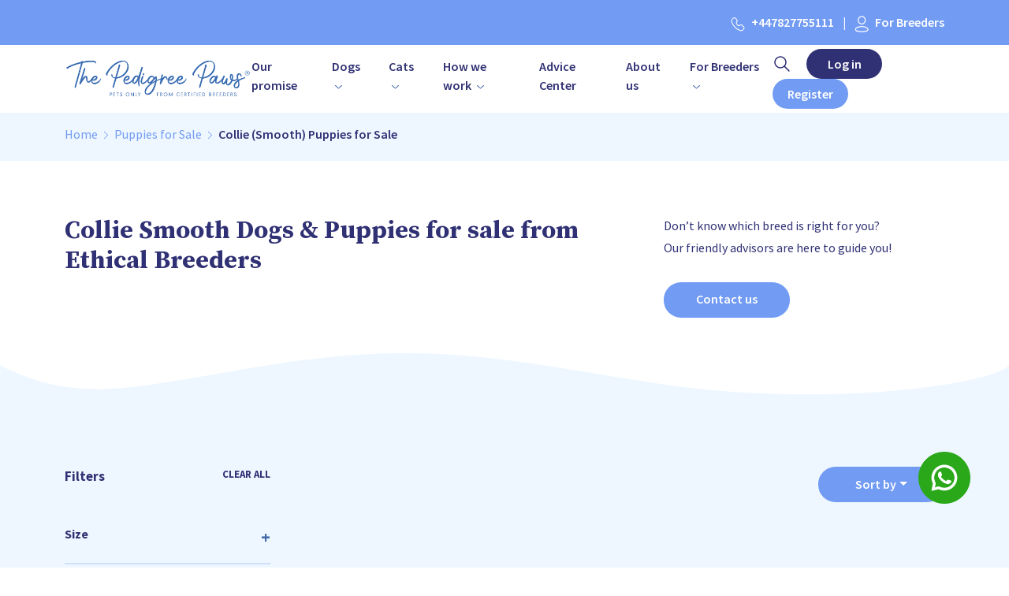

--- FILE ---
content_type: text/html; charset=UTF-8
request_url: https://www.thepedigreepaws.com/puppies-for-sale/collie-smooth
body_size: 18541
content:
<!DOCTYPE html>
<html lang="en">
    <!-- Header Start -->
    <head>
                <script type="application/ld+json">
{
    "@context": "https://schema.org",
    "@type": "BreadcrumbList",
    "itemListElement":
    [
        
        {
            "@type": "ListItem",
            "position": 1,
            "name": "The Pedigree Paws",
            "item": "https://www.thepedigreepaws.com"
        },
        
        {
            "@type": "ListItem",
            "position": 2,
            "name": "Puppies for Sale",
            "item": "https://www.thepedigreepaws.com/puppies-for-sale"
        },
        
        {
            "@type": "ListItem",
            "position": 3,
            "name": "Collie (Smooth) Puppies for Sale"
        }
        
    ]
}
</script>        <meta charset="utf-8" />
<meta name="viewport" content="width=device-width, initial-scale=1" />
<meta name="csrf-token" content="w0qLSXR2FiSlPYyJvY8JggYTxAq7hBokv5yjtUmf">

<title>Collie Smooth Dogs &amp; Puppies for sale from Ethical Breeders</title>

<meta name="robots" content="index,follow" />
<link rel="canonical" href="https://www.thepedigreepaws.com/puppies-for-sale/collie-smooth" />
<meta name="description" content="Find your dream Collie Smooth puppy from The Pedigree Paws. Our Partner Breeders breed ethically and are registered in the KC, AKC or FCI." />

<meta property="og:type" content="website" />
<meta property="og:site_name" content="The Pedigree Paws" />
<meta property="og:url" content="https://www.thepedigreepaws.com/puppies-for-sale/collie-smooth" />
<meta property="og:title" content="Collie Smooth Dogs &amp; Puppies for sale from Ethical Breeders" />
<meta property="og:description" content="Find your dream Collie Smooth puppy from The Pedigree Paws. Our Partner Breeders breed ethically and are registered in the KC, AKC or FCI." />
<meta property="og:image" content="https://thepedigreepaws.b-cdn.net/assets/optimized-thepedigreepaws.png" />

<meta name="twitter:card" content="summary_large_image" />
<meta name="twitter:title" content="Collie Smooth Dogs &amp; Puppies for sale from Ethical Breeders" />
<meta name="twitter:description" content="Find your dream Collie Smooth puppy from The Pedigree Paws. Our Partner Breeders breed ethically and are registered in the KC, AKC or FCI." />
<meta name="twitter:image" content="https://thepedigreepaws.b-cdn.net/assets/optimized-thepedigreepaws.png" />

<style type="text/css">
    *: (input, textarea) {
        -webkit-touch-callout: none;
        -webkit-user-select: none;
    }
    img {
        -webkit-touch-callout: none;
        -webkit-user-select: none;
    }
</style>
<script type="text/javascript">
    function disableSelection(e) {
        if (typeof e.onselectstart != "undefined") e.onselectstart = function() {
            return false
        };
        else if (typeof e.style.MozUserSelect != "undefined") e.style.MozUserSelect = "none";
        else e.onmousedown = function() {
            return false
        };
        e.style.cursor = "default"
    }
    window.onload = function() {
        disableSelection(document.body)
    }
    document.oncontextmenu = function(e) {
        var t = e || window.event;
        var n = t.target || t.srcElement;
        if (n.nodeName != "A") return false
    };
    document.ondragstart = function() {
        return false
    };
    window.addEventListener("keydown", function(e) {
        if (e.ctrlKey && (e.which == 65 || e.which == 66 || e.which == 67 || e.which == 70 || e.which == 73 || e.which == 80 || e.which == 83 || e.which == 85 || e.which == 86)) {
            e.preventDefault()
        }
    });
    document.keypress = function(e) {
        if (e.ctrlKey && (e.which == 65 || e.which == 66 || e.which == 70 || e.which == 67 || e.which == 73 || e.which == 80 || e.which == 83 || e.which == 85 || e.which == 86)) {}
        return false
    }
    window.addEventListener("keydown", function(e) {
        if (event.metaKey && (e.which == 65 || e.which == 66 || e.which == 67 || e.which == 70 || e.which == 73 || e.which == 80 || e.which == 83 || e.which == 85 || e.which == 86)) {
            e.preventDefault()
        }
    });
    document.keypress = function(e) {
        if (e.ctrlKey && (e.which == 65 || e.which == 66 || e.which == 70 || e.which == 67 || e.which == 73 || e.which == 80 || e.which == 83 || e.which == 85 || e.which == 86)) {}
        return false
    }
    document.onkeydown = function(e) {
        e = e || window.event;
        if (e.keyCode == 123 || e.keyCode == 18) {
            return false
        }
    }
</script>
<link rel="preconnect" href="https://fonts.googleapis.com" />
<link rel="preconnect" href="https://fonts.gstatic.com" crossorigin />

<link rel="apple-touch-icon" sizes="180x180" href="https://thepedigreepaws.b-cdn.net/assets/apple-touch-icon.png">
<link rel="icon" type="image/png" sizes="32x32" href="https://thepedigreepaws.b-cdn.net/assets/favicon-32x32.png">
<link rel="icon" type="image/png" sizes="16x16" href="https://thepedigreepaws.b-cdn.net/assets/favicon-16x16.png">

<link rel="stylesheet" href="https://thepedigreepaws.b-cdn.net/assets/css/toruskit.bundle.min.css" />
<link rel="stylesheet" href="https://thepedigreepaws.b-cdn.net/assets/css/tabler-flags.min.css" />

<link rel="stylesheet" href="https://thepedigreepaws.b-cdn.net/assets/css/common.css" />
<link rel="stylesheet" href="https://thepedigreepaws.b-cdn.net/assets/css/common-xl.css" media="screen and (max-width: 1360px)" />
<link rel="stylesheet" href="https://thepedigreepaws.b-cdn.net/assets/css/common-lg.css" media="screen and (max-width: 1199px)" />
<link rel="stylesheet" href="https://thepedigreepaws.b-cdn.net/assets/css/common-md.css" media="screen and (max-width: 991px)" />
<link rel="stylesheet" href="https://thepedigreepaws.b-cdn.net/assets/css/common-sm.css" media="screen and (max-width: 767px)" />

<link href="https://fonts.googleapis.com/css2?family=Source+Sans+Pro:ital,wght@0,400;0,600;0,700;1,400;1,600;1,700&display=swap" rel="stylesheet" />
<link href="https://fonts.googleapis.com/css2?family=Source+Serif+Pro:ital,wght@0,400;0,600;0,700;1,400;1,600;1,700&display=swap" rel="stylesheet" />

<script src="https://thepedigreepaws.b-cdn.net/assets/js/toruskit.min.js"></script>
<script src="https://thepedigreepaws.b-cdn.net/assets/js/jquery-3.6.3.min.js"></script>

<!-- Google tag (gtag.js) -->
<script async src="https://www.googletagmanager.com/gtag/js?id=G-MYTGE372JB"></script>
<script>
    window.dataLayer = window.dataLayer || [];
    function gtag(){dataLayer.push(arguments);}
    gtag('js', new Date());
    gtag('config', 'G-MYTGE372JB');
</script>

<script type="text/javascript">
    (function(c,l,a,r,i,t,y){
        c[a]=c[a]||function(){(c[a].q=c[a].q||[]).push(arguments)};
        t=l.createElement(r);t.async=1;t.src="https://www.clarity.ms/tag/"+i;
        y=l.getElementsByTagName(r)[0];y.parentNode.insertBefore(t,y);
    })(window, document, "clarity", "script", "jtzb4n17al");
</script>

<meta name="OMG-Verify-V1" content="e243be3b-57c7-4eb5-8009-11a8eb01e7e2" />        <script src="https://unpkg.com/flickity@2.3.0/dist/flickity.pkgd.min.js"></script>
<link rel="stylesheet" href="https://unpkg.com/flickity@2/dist/flickity.min.css">
        <link rel="stylesheet" href="https://thepedigreepaws.b-cdn.net/assets/css/home.css" />
        <link rel="stylesheet" href="https://thepedigreepaws.b-cdn.net/assets/css/home-xl.css" media="screen and (max-width: 1360px)" />
        <link rel="stylesheet" href="https://thepedigreepaws.b-cdn.net/assets/css/home-lg.css" media="screen and (max-width: 1199px)" />
        <link rel="stylesheet" href="https://thepedigreepaws.b-cdn.net/assets/css/home-md.css" media="screen and (max-width: 991px)" />
        <link rel="stylesheet" href="https://thepedigreepaws.b-cdn.net/assets/css/home-sm.css" media="screen and (max-width: 767px)" />
    </head>
    <!-- Header End -->

    <body>
        <!-- Navigation Start -->
<div class="p-3 bg-c3 text-c4">
    <div class="container d-none d-lg-block">
        <div class="row">
            <div class="col-md-12">
                <p class="pTopbar text-end">
                    <a href="tel:+447827755111"><img class="img-fluid me-2" src="https://thepedigreepaws.b-cdn.net/assets/img/iconTopCall.svg" width="18" height="18" />+447827755111</a>
                    <span class="ms-2 me-2">|</span>
                    <a href="https://www.thepedigreepaws.com/for-breeders/application-form"><img class="img-fluid me-2" src="https://thepedigreepaws.b-cdn.net/assets/img/iconTopLogin.svg" width="18" height="18" />For Breeders</a>
                </p>
            </div>
        </div>
    </div>
    <div class="container-fluid d-lg-none">
        <p class="pTopbar">
            <a href="tel:+447827755111"><img class="img-fluid me-2" src="https://thepedigreepaws.b-cdn.net/assets/img/iconTopCall.svg" width="18" height="18" />+447827755111</a>
            <a href="https://www.thepedigreepaws.com/for-breeders/application-form"><img class="img-fluid me-2" src="https://thepedigreepaws.b-cdn.net/assets/img/iconTopLogin.svg" width="18" height="18" />For Breeders</a>
        </p>
    </div>
</div>

<nav class="navbar navbar-expand-xl sticky-top text-c4 bg-c4">
    <div class="container">
        <div class="logo-container">
            <a href="https://www.thepedigreepaws.com"><img class="img-fluid" src="https://thepedigreepaws.b-cdn.net/assets/img/logo.png" width="284" height="80" /></a>
        </div>
        <div class="d-flex gap-3">
            <div class="nav-button-container text-end d-none d-md-block d-xl-none">
                <a href="#" class="me-3"><img class="img-fluid" src="https://thepedigreepaws.b-cdn.net/assets/img/iconTopSearch.svg" width="24" height="24" /></a>
                <a href="#" class="btn btn-c1 me-2">Log in</a>
                <a href="https://www.thepedigreepaws.com/kitten-application" class="btn btn-c3">Register</a>
            </div>
            <div>
                <button class="navbar-toggler" type="button" data-bs-toggle="collapse" data-bs-target="#navbarToggler" aria-controls="navbarToggler" aria-expanded="false" aria-label="Toggle Navigation">
                    <img class="img-fluid" src="https://thepedigreepaws.b-cdn.net/assets/img/icons/menuList.svg" width="32" height="32" />
                </button>

                <div class="collapse navbar-collapse justify-content-end" id="navbarToggler">
                    <a href="" class="nav-close d-block d-xl-none"><img src="https://thepedigreepaws.b-cdn.net/assets/img/iconCrossColor.svg" alt="" /></a>
                    <ul class="navbar-nav me-xl-3 me-2">
                        <li class="nav-item"><a class="nav-link" href="https://www.thepedigreepaws.com/our-promise">Our promise</a></li>
                        <li class="nav-item hasSubMenu">
                            <a class="nav-link" href="#">Dogs <img src="https://thepedigreepaws.b-cdn.net/assets/img/iconArrowDown.svg" class="ms-1" alt="" /></a>
                            <div class="megaMenu">
                                <div class="container">
                                    <div class="row">
                                        <div class="col-xl-3 d-none d-lg-block">
                                            <img src="https://thepedigreepaws.b-cdn.net/assets/img/megaMenu.png" class="w-100" alt="" />
                                        </div>
                                        <div class="col-xl-3 p-lg-5 mb-4 mb-md-0">
                                            <ul class="p-0">
                                                <li><a href="https://www.thepedigreepaws.com/puppies-for-sale" class="font-weight-400 f18Sans text-c1">Puppies and Dogs Available</a></li>
                                                <li><a href="https://www.thepedigreepaws.com/dog-breeders" class="font-weight-400 f18Sans text-c1">Dog Breeders</a></li>
                                                <li><a href="https://www.thepedigreepaws.com/dog-breeds" class="font-weight-400 f18Sans text-c1">Dog Breeds</a></li>
                                                <li><a href="#" class="font-weight-400 f18Sans text-c1">Advice and information</a></li>
                                                <hr class="d-block d-lg-none mb-1 mt-1">
                                            </ul>
                                        </div>
                                        <div class="col-xl-3 p-lg-5 mb-4 mb-md-0">
                                            <ul class="p-0">
                                                <li><a href="https://www.thepedigreepaws.com/dog-breed-collection/most-popular" class="font-weight-400 f18Sans text-c1">Most Popular Dog Breeds</a></li>
                                                <li><a href="https://www.thepedigreepaws.com/dog-breed-collection/hypoallergenic" class="font-weight-400 f18Sans text-c1">Hypoallergenic Dog Breeds</a></li>
                                                <li><a href="https://www.thepedigreepaws.com/dog-breed-collection/family-friendly" class="font-weight-400 f18Sans text-c1">Family Friendly Dog Breeds</a></li>
                                                <li><a href="https://www.thepedigreepaws.com/dog-breed-collection/apartment-living" class="font-weight-400 f18Sans text-c1">Apartment Living Dog Breeds</a></li>
                                                <hr class="d-block d-lg-none mb-1 mt-1">
                                            </ul>
                                        </div>
                                        <div class="col-xl-3 p-lg-5">
                                            <ul class="p-0">
                                                <li><a href="https://www.thepedigreepaws.com/dog-breed-collections" class="font-weight-400 f18Sans text-c1">All Collections</a></li>
                                                <li><a href="https://www.thepedigreepaws.com/dog-breed-collection/small-dog" class="font-weight-400 f18Sans text-c1">Small Dog Breeds</a></li>
                                                <li><a href="https://www.thepedigreepaws.com/dog-breed-collection/medium-dog" class="font-weight-400 f18Sans text-c1">Medium Dog Breeds</a></li>
                                                <li><a href="https://www.thepedigreepaws.com/dog-breed-collection/large-dog" class="font-weight-400 f18Sans text-c1">Large Dog Breeds</a></li>
                                                <hr class="d-block d-lg-none mb-1 mt-1">
                                            </ul>
                                        </div>
                                    </div>
                                </div>
                            </div>
                        </li>
                        <li class="nav-item hasSubMenu">
                            <a class="nav-link" href="#">Cats <img src="https://thepedigreepaws.b-cdn.net/assets/img/iconArrowDown.svg" class="ms-1" alt="" /></a>
                            <div class="megaMenu">
                                <div class="container">
                                    <div class="row">
                                        <div class="col-xl-3 d-none d-lg-block">
                                            <img src="https://thepedigreepaws.b-cdn.net/assets/img/megaMenu.png" class="w-100" alt="" />
                                        </div>
                                        <div class="col-xl-3 p-lg-5 mb-4 mb-md-0">
                                            <ul class="p-0">
                                                <li><a href="https://www.thepedigreepaws.com/kittens-for-sale" class="font-weight-400 f18Sans text-c1">Kittens and Cats Available</a></li>
                                                <li><a href="https://www.thepedigreepaws.com/cat-breeders" class="font-weight-400 f18Sans text-c1">Cat Breeders</a></li>
                                                <li><a href="https://www.thepedigreepaws.com/cat-breeds" class="font-weight-400 f18Sans text-c1">Cat Breeds</a></li>
                                                <li><a href="#" class="font-weight-400 f18Sans text-c1">Advice and information</a></li>
                                                <hr class="d-block d-lg-none mb-1 mt-1">
                                            </ul>
                                        </div>
                                        <div class="col-xl-3 p-lg-5 mb-4 mb-md-0">
                                            <ul class="p-0">
                                                <li><a href="https://www.thepedigreepaws.com/cat-breed-collection/most-popular" class="font-weight-400 f18Sans text-c1">Most Popular Cat Breeds</a></li>
                                                <li><a href="https://www.thepedigreepaws.com/cat-breed-collection/hypoallergenic" class="font-weight-400 f18Sans text-c1">Hypoallergenic Cat Breeds</a></li>
                                                <li><a href="https://www.thepedigreepaws.com/cat-breed-collection/family-friendly" class="font-weight-400 f18Sans text-c1">Family Friendly Cat Breeds</a></li>
                                                <li><a href="https://www.thepedigreepaws.com/cat-breed-collection/apartment-living" class="font-weight-400 f18Sans text-c1">Apartment Living Cat Breeds</a></li>
                                                <hr class="d-block d-lg-none mb-1 mt-1">
                                            </ul>
                                        </div>
                                        <div class="col-xl-3 p-lg-5">
                                            <ul class="p-0">
                                                <li><a href="https://www.thepedigreepaws.com/cat-breed-collections" class="font-weight-400 f18Sans text-c1">All Collections</a></li>
                                                <li><a href="https://www.thepedigreepaws.com/cat-breed-collection/short-haired" class="font-weight-400 f18Sans text-c1">Short Haired Cat Breeds</a></li>
                                                <li><a href="https://www.thepedigreepaws.com/cat-breed-collection/long-haired" class="font-weight-400 f18Sans text-c1">Long Haired Cat Breeds</a></li>
                                                <li><a href="https://www.thepedigreepaws.com/cat-breed-collection/hairless" class="font-weight-400 f18Sans text-c1">Hairless Cat Breeds</a></li>
                                                <hr class="d-block d-lg-none mb-1 mt-1">
                                            </ul>
                                        </div>
                                    </div>
                                </div>
                            </div>
                        </li>
                        <li class="nav-item hasSubMenu">
                            <a class="nav-link" href="#">How we work <img src="https://thepedigreepaws.b-cdn.net/assets/img/iconArrowDown.svg" class="ms-1" alt="" /></a>
                            <div class="megaMenu">
                                <div class="container">
                                    <div class="row">
                                        <div class="col-xl-3 p-lg-5">
                                            <ul class="p-0">
                                                <li><a href="https://www.thepedigreepaws.com/how-we-work/ordering-process">Ordering Process</a></li>
                                                <li><a href="https://www.thepedigreepaws.com/how-we-work/reviews">Customer Testimonials</a></li>
                                                <li><a href="https://www.thepedigreepaws.com/whyus">Whyus</a></li>
                                                <li><a href="https://www.thepedigreepaws.com/how-we-work/faqs">FAQs</a></li>
                                                <hr class="d-block d-lg-none mb-1 mt-1">
                                            </ul>
                                        </div>
                                        <div class="col-xl-3 p-lg-5">
                                            <ul class="p-0">
                                                <li><a href="https://www.thepedigreepaws.com/how-we-work/cat-breeders-standards">Cat Breeders Standards</a></li>
                                                <li><a href="https://www.thepedigreepaws.com/how-we-work/dog-breeders-standards">Dog Breeders Standards</a></li>
                                                <li><a href="https://www.thepedigreepaws.com/how-we-work/fighting-against-pet-scammers">Fighting Against Pet Scammers</a></li>
                                                <li><a href="https://www.thepedigreepaws.com/how-we-work/owners-code-of-ethics">Owner Code of Ethics</a></li>
                                                <hr class="d-block d-lg-none mb-1 mt-1">
                                            </ul>
                                        </div>
                                    </div>
                                </div>
                            </div>
                        </li>
                        <li class="nav-item"><a class="nav-link" href="#">Advice Center</a></li>
                        <li class="nav-item"><a class="nav-link" href="https://www.thepedigreepaws.com/about">About us</a></li>
                        <li class="nav-item hasSubMenu">
                            <a class="nav-link" href="#">For Breeders <img src="https://thepedigreepaws.b-cdn.net/assets/img/iconArrowDown.svg" class="ms-1" alt="" /></a>
                            <div class="megaMenu">
                                <div class="container">
                                    <div class="row">
                                        <div class="col-xl-3 p-lg-5">
                                            <ul class="p-0">
                                                <li><a href="https://www.thepedigreepaws.com/for-breeders/join-as-breeder">Join as a Breeder</a></li>
                                                <li><a href="https://www.thepedigreepaws.com/for-breeders/application-form">Application form</a></li>
                                                <hr class="d-block d-lg-none mb-1 mt-1">
                                            </ul>
                                        </div>
                                    </div>
                                </div>
                            </div>
                        </li>
                    </ul>

                    <div class="nav-button-container text-end d-block mt-3 mt-md-0 d-md-none d-xl-block">
                        <a href="#" class="me-3 search"><img class="img-fluid" src="https://thepedigreepaws.b-cdn.net/assets/img/iconTopSearch.svg" width="24" height="24" /></a>
                        <a href="#" class="btn btn-c1 me-2">Log in</a>
                        <a href="https://www.thepedigreepaws.com/kitten-application" class="btn btn-c3">Register</a>
                    </div>
                </div>
            </div>
        </div>
    </div>
</nav>
<!-- Navigation End -->        <!-- Breacrumbs Start -->
<div class="bg-c2">
    <div class="container">
        <nav aria-label="breadcrumb">
            <ol class="breadcrumb mb-0">
                <li class="breadcrumb-item"><a href="https://www.thepedigreepaws.com">Home</a></li>
                                                        <li class="breadcrumb-item"><a href="https://www.thepedigreepaws.com/puppies-for-sale">Puppies for Sale</a></li>
                                                                            <li class="breadcrumb-item active" aria-current="page">Collie (Smooth) Puppies for Sale</li>
                                                </ol>
        </nav>
    </div>
</div>
<!-- Breacrumbs End -->        
        <!-- Hero Image Container Start -->
        <div class="container">
            <div class="row rowNavHeading">
                <div class="col-lg-8 col-md-6">
                                        <h1 class="f34Serif font-weight-700">Collie Smooth Dogs &amp; Puppies for sale from Ethical Breeders</h1>
                                    </div>
                <div class="col-lg-4 col-md-6 d-none d-md-block">
                    <p class="f18Sans font-weight-400 mb-1">Don’t know which breed is right for you?</p>
                    <p class="f18Sans font-weight-400 mb-4">Our friendly advisors are here to guide you!</p>
                    <a href="tel:+447827755111" target="_blank" class="btn btn-long btn-c3 mt-2">Contact us</a>
                </div>
                <div class="col-lg-4 col-md-6 d-block d-md-none">
                    <div class="row">
                        <div class="col-10">
                            <p class="f18Sans font-weight-400 mb-1">Don’t know which breed is right for you?</p>
                            <p class="f18Sans font-weight-400 mb-0">Our friendly advisors are here to guide you!</p>
                        </div>
                        <div class="col-2 text-end">
                            <a href="tel:+447827755111" class="btn bg-c3" style="padding: 0.65rem;">
                                <img src="https://thepedigreepaws.b-cdn.net/assets/img/iconTopCall.svg" width="24" height="24">
                            </a>
                        </div>
                    </div>
                </div>
            </div>
        </div>
        <!-- Hero Image Container End -->


        <!-- Main Container Start -->
        <div class="middleWavesOne">
            <img src="https://thepedigreepaws.b-cdn.net/assets/img/middleWavesOne.svg" alt="middleWavesOne" class="w-100">
        </div>
        <div class="bg-c2 breedListWithFilters">
            <div class="container container-py-5">
                <div class="row">
                    <div class="col-xl-3 col-lg-3 col-md-4">
                        <div class="breed_filters d-none d-md-flex">
    <p class="f17Sans font-weight-700" id="filter_list_desktop">Filters</p>
    <a href="https://www.thepedigreepaws.com/puppies-for-sale/collie-smooth" class="f13Sans font-weight-700">CLEAR ALL</a>
</div>

<div class="filtersBlock">
    <a href="#" class="close d-block d-md-none"><img src="https://thepedigreepaws.b-cdn.net/assets/img/iconCrossColor.svg" alt="close" /></a>
    <div class="mt-5">
                        
        <!-- Filter - Size Type -->
                <p class="breed_filter_title collapsed" data-bs-toggle="collapse" href="#toggle_filter_size_type" role="button" aria-controls="toggle_filter_size_type" aria-expanded="false">
    <span class="f18Sans font-weight-700">Size</span>
    <span class="f24Sans font-weight-700 expandsymbol"></span>
</p>
<div class="collapse pl-1 pr-1" id="toggle_filter_size_type">
        <label class="checkbox-style f18Sans font-weight-400" for="filter_size_type_small">
        <input type="checkbox" class="checkbox-style update_list filter_size_type" id="filter_size_type_small" dt-value="small" value="Small"
                    /> Small<span></span>
    </label>
        <label class="checkbox-style f18Sans font-weight-400" for="filter_size_type_medium">
        <input type="checkbox" class="checkbox-style update_list filter_size_type" id="filter_size_type_medium" dt-value="medium" value="Medium"
                    /> Medium<span></span>
    </label>
        <label class="checkbox-style f18Sans font-weight-400" for="filter_size_type_large">
        <input type="checkbox" class="checkbox-style update_list filter_size_type" id="filter_size_type_large" dt-value="large" value="Large"
                    /> Large<span></span>
    </label>
        <label class="checkbox-style f18Sans font-weight-400" for="filter_size_type_extralarge">
        <input type="checkbox" class="checkbox-style update_list filter_size_type" id="filter_size_type_extralarge" dt-value="extralarge" value="Extra Large"
                    /> Extra Large<span></span>
    </label>
    </div>
<hr>
        <!-- Filter - Coat -->
                <p class="breed_filter_title collapsed" data-bs-toggle="collapse" href="#toggle_filter_coat" role="button" aria-controls="toggle_filter_coat" aria-expanded="false">
    <span class="f18Sans font-weight-700">Coat</span>
    <span class="f24Sans font-weight-700 expandsymbol"></span>
</p>
<div class="collapse pl-1 pr-1" id="toggle_filter_coat">
        <label class="checkbox-style f18Sans font-weight-400" for="filter_coat_short">
        <input type="checkbox" class="checkbox-style update_list filter_coat" id="filter_coat_short" dt-value="short" value="Short"
                    /> Short<span></span>
    </label>
        <label class="checkbox-style f18Sans font-weight-400" for="filter_coat_long">
        <input type="checkbox" class="checkbox-style update_list filter_coat" id="filter_coat_long" dt-value="long" value="Long"
                    /> Long<span></span>
    </label>
    </div>
<hr>
        <!-- Filter - Gender -->
                <p class="breed_filter_title collapsed" data-bs-toggle="collapse" href="#toggle_filter_gender" role="button" aria-controls="toggle_filter_gender" aria-expanded="false">
    <span class="f18Sans font-weight-700">Gender</span>
    <span class="f24Sans font-weight-700 expandsymbol"></span>
</p>
<div class="collapse pl-1 pr-1" id="toggle_filter_gender">
        <label class="checkbox-style f18Sans font-weight-400" for="filter_gender_male">
        <input type="checkbox" class="checkbox-style update_list filter_gender" id="filter_gender_male" dt-value="male" value="Male"
                    /> Male<span></span>
    </label>
        <label class="checkbox-style f18Sans font-weight-400" for="filter_gender_female">
        <input type="checkbox" class="checkbox-style update_list filter_gender" id="filter_gender_female" dt-value="female" value="Female"
                    /> Female<span></span>
    </label>
    </div>
<hr>
        <!-- Filter - Age -->
                <p class="breed_filter_title collapsed" data-bs-toggle="collapse" href="#toggle_filter_age" role="button" aria-controls="toggle_filter_age" aria-expanded="false">
    <span class="f18Sans font-weight-700">Age</span>
    <span class="f24Sans font-weight-700 expandsymbol"></span>
</p>
<div class="collapse pl-1 pr-1" id="toggle_filter_age">
        <label class="checkbox-style f18Sans font-weight-400" for="filter_age_8_week">
        <input type="checkbox" class="checkbox-style update_list filter_age" id="filter_age_8_week" dt-value="8_week" value="Up to 8 Weeks"
                    /> Up to 8 Weeks<span></span>
    </label>
        <label class="checkbox-style f18Sans font-weight-400" for="filter_age_12_week">
        <input type="checkbox" class="checkbox-style update_list filter_age" id="filter_age_12_week" dt-value="12_week" value="Up to 12 Weeks"
                    /> Up to 12 Weeks<span></span>
    </label>
        <label class="checkbox-style f18Sans font-weight-400" for="filter_age_16_week">
        <input type="checkbox" class="checkbox-style update_list filter_age" id="filter_age_16_week" dt-value="16_week" value="Up to 16 Weeks"
                    /> Up to 16 Weeks<span></span>
    </label>
        <label class="checkbox-style f18Sans font-weight-400" for="filter_age_older">
        <input type="checkbox" class="checkbox-style update_list filter_age" id="filter_age_older" dt-value="older" value="Older"
                    /> Older<span></span>
    </label>
    </div>
<hr>
        <!-- Filter - Type -->
                <p class="breed_filter_title collapsed" data-bs-toggle="collapse" href="#toggle_filter_type" role="button" aria-controls="toggle_filter_type" aria-expanded="false">
    <span class="f18Sans font-weight-700">Type</span>
    <span class="f24Sans font-weight-700 expandsymbol"></span>
</p>
<div class="collapse pl-1 pr-1" id="toggle_filter_type">
        <label class="checkbox-style f18Sans font-weight-400" for="filter_type_family_pet">
        <input type="checkbox" class="checkbox-style update_list filter_type" id="filter_type_family_pet" dt-value="family_pet" value="Family Pet"
                    /> Family Pet<span></span>
    </label>
        <label class="checkbox-style f18Sans font-weight-400" for="filter_type_potential">
        <input type="checkbox" class="checkbox-style update_list filter_type" id="filter_type_potential" dt-value="potential" value="Show Potential"
                    /> Show Potential<span></span>
    </label>
    </div>
<hr>
        <!-- Filter - Colour Shade -->
                <p class="breed_filter_title collapsed" data-bs-toggle="collapse" href="#toggle_filter_colour_shade" role="button" aria-controls="toggle_filter_colour_shade" aria-expanded="false">
    <span class="f18Sans font-weight-700">Colour </span>
    <span class="f24Sans font-weight-700 expandsymbol"></span>
</p>
<div class="collapse pl-1 pr-1" id="toggle_filter_colour_shade">
        <label class="checkbox-style f18Sans font-weight-400" for="filter_colour_shade_black">
        <input type="checkbox" class="checkbox-style update_list filter_colour_shade" id="filter_colour_shade_black" dt-value="black" value="Black"
                    /> Black<span></span>
    </label>
        <label class="checkbox-style f18Sans font-weight-400" for="filter_colour_shade_blue">
        <input type="checkbox" class="checkbox-style update_list filter_colour_shade" id="filter_colour_shade_blue" dt-value="blue" value="Blue"
                    /> Blue<span></span>
    </label>
        <label class="checkbox-style f18Sans font-weight-400" for="filter_colour_shade_red">
        <input type="checkbox" class="checkbox-style update_list filter_colour_shade" id="filter_colour_shade_red" dt-value="red" value="Red"
                    /> Red<span></span>
    </label>
        <label class="checkbox-style f18Sans font-weight-400" for="filter_colour_shade_cream">
        <input type="checkbox" class="checkbox-style update_list filter_colour_shade" id="filter_colour_shade_cream" dt-value="cream" value="Cream"
                    /> Cream<span></span>
    </label>
        <label class="checkbox-style f18Sans font-weight-400" for="filter_colour_shade_chocolate">
        <input type="checkbox" class="checkbox-style update_list filter_colour_shade" id="filter_colour_shade_chocolate" dt-value="chocolate" value="Chocolate"
                    /> Chocolate<span></span>
    </label>
        <label class="checkbox-style f18Sans font-weight-400" for="filter_colour_shade_white">
        <input type="checkbox" class="checkbox-style update_list filter_colour_shade" id="filter_colour_shade_white" dt-value="white" value="White"
                    /> White<span></span>
    </label>
        <label class="checkbox-style f18Sans font-weight-400" for="filter_colour_shade_gold">
        <input type="checkbox" class="checkbox-style update_list filter_colour_shade" id="filter_colour_shade_gold" dt-value="gold" value="Gold"
                    /> Gold<span></span>
    </label>
        <label class="checkbox-style f18Sans font-weight-400" for="filter_colour_shade_silver">
        <input type="checkbox" class="checkbox-style update_list filter_colour_shade" id="filter_colour_shade_silver" dt-value="silver" value="Silver"
                    /> Silver<span></span>
    </label>
    </div>
<hr>    </div>
    
    <!-- Filter - Apply Filters -->
    <div class="mt-5">
        <button class="btn btn-c3 btn-big" type="button" onclick="createParameter('name_asc')">Apply Filters</button>
        <div class="mt-3 d-block d-md-none">
            <a href="https://www.thepedigreepaws.com/puppies-for-sale/collie-smooth" class="btn btn-c3 btn-big">CLEAR ALL</a>
        </div>
    </div>
</div>
                        <!-- Breed traits - Start -->
                                                <div class="breedCharBlock my-5 py-5 d-none d-md-block">
                            <h3 class="mb-4 f34Serif text-c1 font-weight-700">Breed traits and characteristics</h3>
                            <p class="f18Sans font-weight-400 mb-2 text-justify">Smooth Collies are handsome canines that were initially bred to work as herding dogs. Although they are still used as working dogs today, Smooth Collies have also gained a reputation for being devoted and protective family dogs. These dogs are very similar in appearance to the Rough Collie. The only main difference is the length of their coats. In fact, many breed organisations class both the Smooth and Rough Collies as one breed. However, they are classed as separate breeds by the UK Kennel Club. </p>
<p class="f18Sans font-weight-400 mb-2 text-justify">Smooth Collies, like all Collies, are known for their high intelligence and gentle disposition. These dogs thrive on companionship and are known to adore children. However, unfortunately, they have fallen out of favour in recent years and are now much less popular than their rough-coated counterparts. These dogs are listed as a Vulnerable Native Breed by the Kennel Club which means that less than 300 puppies are bred every year. </p>
<p class="f18Sans font-weight-400 mb-2 text-justify">Smooth Collies are sweet-tempered, incredibly loving, and playful dogs that can quickly become integral members of the family. Their short, close-lying coats also make them very easy to maintain on the grooming front, compared to their longer-haired cousins. </p>
                            <div class="my-5 text-center"><a href="https://www.thepedigreepaws.com/dog-breed/collie-smooth" class="btn btn-c3 btn-big">Learn More</a></div>
                        </div>
                                                <!-- Breed traits - End -->

                        <!-- Features List - Start -->
                        <div class="breedAccordBlock mt-md-6 mt-xl-5 pt-xl-5 d-none d-md-block">
                            <div class="accordion accordion-flush" id="accordionFlushExample">
    <div class="accordion-item py-5">
        <h2 class="accordion-header" id="flush-headingOne" data-toc-exclude>
            <img src="https://thepedigreepaws.b-cdn.net/assets/img/iconHandPalm.svg" alt="No puppy mill pledge" />
            <button class="accordion-button collapsed f18Sans font-weight-700 text-c1 text-uppercase"
                type="button" data-bs-toggle="collapse" data-bs-target="#flush-collapseOne" aria-expanded="false" aria-controls="flush-collapseOne"
            >No puppy mill pledge</button>
        </h2>
        <div id="flush-collapseOne" class="accordion-collapse collapse show mt-4" aria-labelledby="flush-headingOne" data-bs-parent="#accordionFlushExample">
            <div class="accordion-body f18Sans text-c1">Our mission is to eliminate puppy and kitten farms and backyard breeders by promoting ethical and registered breeders.</div>
        </div>
    </div>
    <div class="accordion-item py-5">
        <h2 class="accordion-header" id="flush-headingTwo" data-toc-exclude>
            <img src="https://thepedigreepaws.b-cdn.net/assets/img/iconCircleWavyCheck.svg" alt="" />
            <button class="accordion-button collapsed f18Sans font-weight-700 text-c1 text-uppercase"
                type="button" data-bs-toggle="collapse" data-bs-target="#flush-collapseTwo" aria-expanded="false" aria-controls="flush-collapseOne"
            >Certified BREEDERS</button>
        </h2>
        <div id="flush-collapseTwo" class="accordion-collapse collapse mt-4" aria-labelledby="flush-headingTwo" data-bs-parent="#accordionFlushExample">
            <div class="accordion-body f18Sans text-c1">We only collaborate with licensed, reputable breeders registered with KC, FCI, AKC and members of World Cat Congress (GCCF, LOOF, WCF etc.)</div>
        </div>
    </div>

    <div class="accordion-item py-5">
        <h2 class="accordion-header" id="flush-heading3" data-toc-exclude>
            <img src="https://thepedigreepaws.b-cdn.net/assets/img/iconHeart.svg" alt="" />
            <button class="accordion-button collapsed f18Sans font-weight-700 text-c1 text-uppercase"
                type="button" data-bs-toggle="collapse" data-bs-target="#flush-collapse3" aria-expanded="false" aria-controls="flush-collapse3"
            >HEALTH GUARANTEE</button>
        </h2>
        <div id="flush-collapse3" class="accordion-collapse collapse mt-4" aria-labelledby="flush-heading3" data-bs-parent="#accordionFlushExample">
            <div class="accordion-body f18Sans text-c1">Our Partner Breeders run extensive DNA and health tests on their animals. They offer health guarantees to give you extra piece of mind.</div>
        </div>
    </div>

    <div class="accordion-item py-5">
        <h2 class="accordion-header" id="flush-heading4" data-toc-exclude>
            <img src="https://thepedigreepaws.b-cdn.net/assets/img/iconPawPrint.svg" alt="" />
            <button class="accordion-button collapsed f18Sans font-weight-700 text-c1 text-uppercase"
                type="button" data-bs-toggle="collapse" data-bs-target="#flush-collapse4" aria-expanded="false" aria-controls="flush-collapse4"
            >PEDIGREE REGISTRATION</button>
        </h2>
        <div id="flush-collapse4" class="accordion-collapse collapse mt-4" aria-labelledby="flush-heading4" data-bs-parent="#accordionFlushExample">
            <div class="accordion-body f18Sans text-c1">Lorem ipsum dolor sit amet, consectetur adipiscing elit. Nunc vulputate libero et velit interdum, ac aliquet odio mattis.</div>
        </div>
    </div>

    <div class="accordion-item py-5">
        <h2 class="accordion-header" id="flush-heading5" data-toc-exclude>
            <img src="https://thepedigreepaws.b-cdn.net/assets/img/iconInsurance.svg" alt="" />
            <button class="accordion-button collapsed f18Sans font-weight-700 text-c1 text-uppercase"
                type="button" data-bs-toggle="collapse" data-bs-target="#flush-collapse5" aria-expanded="false" aria-controls="flush-collapse5"
            >HEALTH INSURANCE</button>
        </h2>
        <div id="flush-collapse5" class="accordion-collapse collapse mt-4" aria-labelledby="flush-heading5" data-bs-parent="#accordionFlushExample">
            <div class="accordion-body f18Sans text-c1">Lorem ipsum dolor sit amet, consectetur adipiscing elit. Nunc vulputate libero et velit interdum, ac aliquet odio mattis.</div>
        </div>
    </div>

    <div class="accordion-item py-5">
        <h2 class="accordion-header" id="flush-heading6" data-toc-exclude>
            <img src="https://thepedigreepaws.b-cdn.net/assets/img/iconAirplaneTilt.svg" alt="" />
            <button class="accordion-button collapsed f18Sans font-weight-700 text-c1 text-uppercase"
                type="button" data-bs-toggle="collapse" data-bs-target="#flush-collapse6" aria-expanded="false" aria-controls="flush-collapse6"
            >SAFEST PET TRAVEL</button>
        </h2>
        <div id="flush-collapse6" class="accordion-collapse collapse mt-4" aria-labelledby="flush-heading6" data-bs-parent="#accordionFlushExample">
            <div class="accordion-body f18Sans text-c1">Our DEFRA and Veterinary approved transport network ensure your new family member arrives home safe and healthy.</div>
        </div>
    </div>
</div>                        </div>
                        <!-- Features List - End -->
                    </div>

                    <div class="col-xl-8 offset-xl-1 col-lg-9 col-md-8">
                        <div class="breed_sorting mb-5 d-flex d-md-none justify-content-between">
                            <div class="breed_filters">
                                <button type="button" class="btn btn-long btn-c3 f16Sans font-weight-600" id="filter_list_mobile">Show Filters</button>
                            </div>
                            <div class="dropdown">
                                 
                                <button class="btn btn-long btn-c3 f16Sans font-weight-600 dropdown-toggle" type="button" id="dropdownMenuSortby" data-bs-toggle="dropdown" aria-expanded="false">Sort by</button>
                                <ul class="dropdown-menu" aria-labelledby="dropdownMenuSortby">
                                    <li><button class="dropdown-item active" type="button" onclick="createParameter('date_desc')">Recently Added</button></li>
                                    <li><button class="dropdown-item " type="button" onclick="createParameter('name_asc')">Alphabetic A-Z</button></li>
                                    <li><button class="dropdown-item " type="button" onclick="createParameter('name_desc')">Alphabetic Z-A</button></li>
                                    <li><button class="dropdown-item " type="button" onclick="createParameter('age_asc')">Available First</button></li>
                                </ul>
                            </div>
                        </div>
                        <div class="breed_sorting mb-5 d-none d-md-flex justify-content-end">
                            <div class="dropdown">
                                 
                                <button class="btn btn-long btn-c3 f16Sans font-weight-600 dropdown-toggle" type="button" id="dropdownMenuSortby" data-bs-toggle="dropdown" aria-expanded="false">Sort by</button>
                                <ul class="dropdown-menu" aria-labelledby="dropdownMenuSortby">
                                    <li><button class="dropdown-item active" type="button" onclick="createParameter('date_desc')">Recently Added</button></li>
                                    <li><button class="dropdown-item " type="button" onclick="createParameter('name_asc')">Alphabetic A-Z</button></li>
                                    <li><button class="dropdown-item " type="button" onclick="createParameter('name_desc')">Alphabetic Z-A</button></li>
                                    <li><button class="dropdown-item " type="button" onclick="createParameter('age_asc')">Available First</button></li>
                                </ul>
                            </div>
                        </div>

                        <!-- Available Puppies List - Start -->
                                                <!-- Available Puppies List - End -->

                                                
                        <!-- Reserved Puppies List - Start -->
                                                <!-- Reserved Puppies List - End -->
                        
                        <!-- Placed Puppies List - Start -->
                                                <!-- Placed Puppies List - End -->
                        
                        <div class="text-center mt-8 mb-5">
                                                        <h2 class="f34Serif font-weight-700 text-center">Register to get exclusive access to our Collie (Smooth) puppies from our Partner Breeders</h2>
                                                        <a href="https://www.thepedigreepaws.com/puppy-application" class="mt-3 btn btn-big btn-c3">Register for a Puppy</a>
                        </div>

                        <!-- Breed traits - Start -->
                                                <div class="breedCharBlock py-3 mt-7 d-block d-md-none">
                            <h3 class="mb-4 f34Serif text-c1 font-weight-700">Breed traits and characteristics</h3>
                            <p class="f18Sans font-weight-400 mb-2 text-justify">Smooth Collies are handsome canines that were initially bred to work as herding dogs. Although they are still used as working dogs today, Smooth Collies have also gained a reputation for being devoted and protective family dogs. These dogs are very similar in appearance to the Rough Collie. The only main difference is the length of their coats. In fact, many breed organisations class both the Smooth and Rough Collies as one breed. However, they are classed as separate breeds by the UK Kennel Club. </p>
<p class="f18Sans font-weight-400 mb-2 text-justify">Smooth Collies, like all Collies, are known for their high intelligence and gentle disposition. These dogs thrive on companionship and are known to adore children. However, unfortunately, they have fallen out of favour in recent years and are now much less popular than their rough-coated counterparts. These dogs are listed as a Vulnerable Native Breed by the Kennel Club which means that less than 300 puppies are bred every year. </p>
<p class="f18Sans font-weight-400 mb-2 text-justify">Smooth Collies are sweet-tempered, incredibly loving, and playful dogs that can quickly become integral members of the family. Their short, close-lying coats also make them very easy to maintain on the grooming front, compared to their longer-haired cousins. </p>
                            <div class="my-5 text-center"><a href="https://www.thepedigreepaws.com/dog-breed/collie-smooth" class="btn btn-c3 btn-big">Learn More</a></div>
                        </div>
                                                <!-- Breed traits - End -->

                        <!-- Features List - Start -->
                        <div class="breedAccordBlock py-3 d-block d-md-none">
                            <div class="accordion accordion-flush" id="accordionFlushExample">
    <div class="accordion-item py-5">
        <h2 class="accordion-header" id="flush-headingOne" data-toc-exclude>
            <img src="https://thepedigreepaws.b-cdn.net/assets/img/iconHandPalm.svg" alt="No puppy mill pledge" />
            <button class="accordion-button collapsed f18Sans font-weight-700 text-c1 text-uppercase"
                type="button" data-bs-toggle="collapse" data-bs-target="#flush-collapseOne" aria-expanded="false" aria-controls="flush-collapseOne"
            >No puppy mill pledge</button>
        </h2>
        <div id="flush-collapseOne" class="accordion-collapse collapse show mt-4" aria-labelledby="flush-headingOne" data-bs-parent="#accordionFlushExample">
            <div class="accordion-body f18Sans text-c1">Our mission is to eliminate puppy and kitten farms and backyard breeders by promoting ethical and registered breeders.</div>
        </div>
    </div>
    <div class="accordion-item py-5">
        <h2 class="accordion-header" id="flush-headingTwo" data-toc-exclude>
            <img src="https://thepedigreepaws.b-cdn.net/assets/img/iconCircleWavyCheck.svg" alt="" />
            <button class="accordion-button collapsed f18Sans font-weight-700 text-c1 text-uppercase"
                type="button" data-bs-toggle="collapse" data-bs-target="#flush-collapseTwo" aria-expanded="false" aria-controls="flush-collapseOne"
            >Certified BREEDERS</button>
        </h2>
        <div id="flush-collapseTwo" class="accordion-collapse collapse mt-4" aria-labelledby="flush-headingTwo" data-bs-parent="#accordionFlushExample">
            <div class="accordion-body f18Sans text-c1">We only collaborate with licensed, reputable breeders registered with KC, FCI, AKC and members of World Cat Congress (GCCF, LOOF, WCF etc.)</div>
        </div>
    </div>

    <div class="accordion-item py-5">
        <h2 class="accordion-header" id="flush-heading3" data-toc-exclude>
            <img src="https://thepedigreepaws.b-cdn.net/assets/img/iconHeart.svg" alt="" />
            <button class="accordion-button collapsed f18Sans font-weight-700 text-c1 text-uppercase"
                type="button" data-bs-toggle="collapse" data-bs-target="#flush-collapse3" aria-expanded="false" aria-controls="flush-collapse3"
            >HEALTH GUARANTEE</button>
        </h2>
        <div id="flush-collapse3" class="accordion-collapse collapse mt-4" aria-labelledby="flush-heading3" data-bs-parent="#accordionFlushExample">
            <div class="accordion-body f18Sans text-c1">Our Partner Breeders run extensive DNA and health tests on their animals. They offer health guarantees to give you extra piece of mind.</div>
        </div>
    </div>

    <div class="accordion-item py-5">
        <h2 class="accordion-header" id="flush-heading4" data-toc-exclude>
            <img src="https://thepedigreepaws.b-cdn.net/assets/img/iconPawPrint.svg" alt="" />
            <button class="accordion-button collapsed f18Sans font-weight-700 text-c1 text-uppercase"
                type="button" data-bs-toggle="collapse" data-bs-target="#flush-collapse4" aria-expanded="false" aria-controls="flush-collapse4"
            >PEDIGREE REGISTRATION</button>
        </h2>
        <div id="flush-collapse4" class="accordion-collapse collapse mt-4" aria-labelledby="flush-heading4" data-bs-parent="#accordionFlushExample">
            <div class="accordion-body f18Sans text-c1">Lorem ipsum dolor sit amet, consectetur adipiscing elit. Nunc vulputate libero et velit interdum, ac aliquet odio mattis.</div>
        </div>
    </div>

    <div class="accordion-item py-5">
        <h2 class="accordion-header" id="flush-heading5" data-toc-exclude>
            <img src="https://thepedigreepaws.b-cdn.net/assets/img/iconInsurance.svg" alt="" />
            <button class="accordion-button collapsed f18Sans font-weight-700 text-c1 text-uppercase"
                type="button" data-bs-toggle="collapse" data-bs-target="#flush-collapse5" aria-expanded="false" aria-controls="flush-collapse5"
            >HEALTH INSURANCE</button>
        </h2>
        <div id="flush-collapse5" class="accordion-collapse collapse mt-4" aria-labelledby="flush-heading5" data-bs-parent="#accordionFlushExample">
            <div class="accordion-body f18Sans text-c1">Lorem ipsum dolor sit amet, consectetur adipiscing elit. Nunc vulputate libero et velit interdum, ac aliquet odio mattis.</div>
        </div>
    </div>

    <div class="accordion-item py-5">
        <h2 class="accordion-header" id="flush-heading6" data-toc-exclude>
            <img src="https://thepedigreepaws.b-cdn.net/assets/img/iconAirplaneTilt.svg" alt="" />
            <button class="accordion-button collapsed f18Sans font-weight-700 text-c1 text-uppercase"
                type="button" data-bs-toggle="collapse" data-bs-target="#flush-collapse6" aria-expanded="false" aria-controls="flush-collapse6"
            >SAFEST PET TRAVEL</button>
        </h2>
        <div id="flush-collapse6" class="accordion-collapse collapse mt-4" aria-labelledby="flush-heading6" data-bs-parent="#accordionFlushExample">
            <div class="accordion-body f18Sans text-c1">Our DEFRA and Veterinary approved transport network ensure your new family member arrives home safe and healthy.</div>
        </div>
    </div>
</div>                        </div>
                        <!-- Features List - End -->
                    </div>

                    <script>
    function createParameter(input_sortby) {

        var size_typeIDs = {};
        $(".filter_size_type:checked").map(function(){
            var key 			= $(this).attr('dt-value');
            var value 			= $(this).val();
            size_typeIDs[key] 	= value;
        }).get();

        var coat_typeIDs = {};
        $(".filter_coat:checked").map(function(){
            var key 			= $(this).attr('dt-value');
            var value 			= $(this).val();
            coat_typeIDs[key] 	= value;
        }).get();

        var gender_typeIDs = {};
        $(".filter_gender:checked").map(function(){
            var key 			= $(this).attr('dt-value');
            var value 			= $(this).val();
            gender_typeIDs[key] = value;
        }).get();

        var age_typeIDs = {};
        $(".filter_age:checked").map(function(){
            var key 			= $(this).attr('dt-value');
            var value 			= $(this).val();
            age_typeIDs[key] 	= value;
        }).get();

        var type_typeIDs = {};
        $(".filter_type:checked").map(function(){
            var key 			= $(this).attr('dt-value');
            var value 			= $(this).val();
            type_typeIDs[key] 	= value;
        }).get();

        var colour_shade_typeIDs = {};
        $(".filter_colour_shade:checked").map(function(){
            var key 			= $(this).attr('dt-value');
            var value 			= $(this).val();
            colour_shade_typeIDs[key] = value;
        }).get();

        var filter_sortby           = '?sortby=' + $.base64.encode(input_sortby);
        var filter_size_type        = (Object.keys(size_typeIDs).length === 0) ? '' : '&size_type=' + $.base64.encode(JSON.stringify(size_typeIDs));
        var filter_coat 		    = (Object.keys(coat_typeIDs).length === 0) ? '' : '&coat=' + $.base64.encode(JSON.stringify(coat_typeIDs));
        var filter_gender 		    = (Object.keys(gender_typeIDs).length === 0) ? '' : '&gender=' + $.base64.encode(JSON.stringify(gender_typeIDs));
        var filter_age 		        = (Object.keys(age_typeIDs).length === 0) ? '' : '&age=' + $.base64.encode(JSON.stringify(age_typeIDs));
        var filter_type             = (Object.keys(type_typeIDs).length === 0) ? '' : '&type=' + $.base64.encode(JSON.stringify(type_typeIDs));
        var filter_colour_shade     = (Object.keys(colour_shade_typeIDs).length === 0) ? '' : '&colour_shade=' + $.base64.encode(JSON.stringify(colour_shade_typeIDs));
        
        var finalParameters = filter_sortby + filter_coat + filter_hypoallergenic + filter_gender + filter_age + filter_type + filter_colour_shade;
        window.location     = "https://www.thepedigreepaws.com/puppies-for-sale/collie-smooth" + finalParameters;
    }

    function visitBreed(input_breed_slug) {

        var breed_slug = (input_breed_slug == "any") ? "" : input_breed_slug;
        window.location = "https://www.thepedigreepaws.com/puppies-for-sale/" + breed_slug;
    }

    $('#filter_list_mobile').on('click', function() { $('.filtersBlock').toggleClass('active'); });
    $('.close').on('click', function(e) { e.preventDefault(); $('.filtersBlock').toggleClass('active'); });

    $('.select_breed').on('change', function(event) {
        visitBreed($(this).val());
    });
</script>                </div>
            </div>
        </div>
        <div class="middleWavesTwo">
            <img src="https://thepedigreepaws.b-cdn.net/assets/img/middleWavesTwo.svg" alt="middleWavesTwo">
        </div>
        <!-- Main Container End -->


        <!-- Ten Reasons Block Start -->
                                                <div class="bg-c2 reasonsBlock">
    <div class="reasonsmiddleWavesTwo"><img src="https://thepedigreepaws.b-cdn.net/assets/img/bgReasonsTwoWaves.svg" alt="bgReasonsTwoWaves" class="img-100" /></div>
    <div class="container position-relative pb-5">
        <div class="bg-c4 reasonsInner">
            <div class="text-center"><h2 class="f34Serif font-weight-700 text-c1 mb-5 pb-4">10 reasons to add a Collie (Smooth) to your family</h2></div>
            <div class="accordion" id="topTenReasonAccordion">
                <div class="row">
                                        <div class="col-md-6">
                        <div class="accordion-item">
                            <h2 class="accordion-header" id="reasonHeading677" data-toc-exclude>
                                <button class="accordion-button collapsed f18Sans font-weight-600 text-uppercase text-c1" type="button" data-bs-toggle="collapse"
                                    data-bs-target="#reasonCollapse677"
                                    aria-controls="reasonCollapse677"
                                    aria-expanded="false"
                                >They will protect the entire family</button>
                            </h2>
                            <div id="reasonCollapse677" aria-labelledby="reasonHeading677" data-bs-parent="#topTenReasonAccordion"
                                class="accordion-collapse collapse"
                                >
                                <div class="accordion-body f18Sans font-weight-400 text-c1">Collie Smooths naturally want to protect who they love, so you can count on this canine to always watch out for you.</div>
                            </div>
                        </div>
                    </div>
                                        <div class="col-md-6">
                        <div class="accordion-item">
                            <h2 class="accordion-header" id="reasonHeading678" data-toc-exclude>
                                <button class="accordion-button collapsed f18Sans font-weight-600 text-uppercase text-c1" type="button" data-bs-toggle="collapse"
                                    data-bs-target="#reasonCollapse678"
                                    aria-controls="reasonCollapse678"
                                    aria-expanded="false"
                                >They are great with children</button>
                            </h2>
                            <div id="reasonCollapse678" aria-labelledby="reasonHeading678" data-bs-parent="#topTenReasonAccordion"
                                class="accordion-collapse collapse"
                                >
                                <div class="accordion-body f18Sans font-weight-400 text-c1">Their gentle disposition and ability to form close bonds mean your kids will instantly gain a new best friend.</div>
                            </div>
                        </div>
                    </div>
                                        <div class="col-md-6">
                        <div class="accordion-item">
                            <h2 class="accordion-header" id="reasonHeading679" data-toc-exclude>
                                <button class="accordion-button collapsed f18Sans font-weight-600 text-uppercase text-c1" type="button" data-bs-toggle="collapse"
                                    data-bs-target="#reasonCollapse679"
                                    aria-controls="reasonCollapse679"
                                    aria-expanded="false"
                                >They will help you get outside more</button>
                            </h2>
                            <div id="reasonCollapse679" aria-labelledby="reasonHeading679" data-bs-parent="#topTenReasonAccordion"
                                class="accordion-collapse collapse"
                                >
                                <div class="accordion-body f18Sans font-weight-400 text-c1">Being herding dogs, Collie Smooths love to run and play outside. So bringing this breed into your family can help you reconnect with nature and get fit.</div>
                            </div>
                        </div>
                    </div>
                                        <div class="col-md-6">
                        <div class="accordion-item">
                            <h2 class="accordion-header" id="reasonHeading680" data-toc-exclude>
                                <button class="accordion-button collapsed f18Sans font-weight-600 text-uppercase text-c1" type="button" data-bs-toggle="collapse"
                                    data-bs-target="#reasonCollapse680"
                                    aria-controls="reasonCollapse680"
                                    aria-expanded="false"
                                >They are super bright</button>
                            </h2>
                            <div id="reasonCollapse680" aria-labelledby="reasonHeading680" data-bs-parent="#topTenReasonAccordion"
                                class="accordion-collapse collapse"
                                >
                                <div class="accordion-body f18Sans font-weight-400 text-c1">Not all pets can understand human emotions and tailor their behaviour to how they anticipate you are feeling. You&#039;ll be simply amazed when you first notice your Collie Smooth doing this!</div>
                            </div>
                        </div>
                    </div>
                                        <div class="col-md-6">
                        <div class="accordion-item">
                            <h2 class="accordion-header" id="reasonHeading681" data-toc-exclude>
                                <button class="accordion-button collapsed f18Sans font-weight-600 text-uppercase text-c1" type="button" data-bs-toggle="collapse"
                                    data-bs-target="#reasonCollapse681"
                                    aria-controls="reasonCollapse681"
                                    aria-expanded="false"
                                >They are calm</button>
                            </h2>
                            <div id="reasonCollapse681" aria-labelledby="reasonHeading681" data-bs-parent="#topTenReasonAccordion"
                                class="accordion-collapse collapse"
                                >
                                <div class="accordion-body f18Sans font-weight-400 text-c1">Collie Smooths are not aggressive dogs. They may act protective of you and bark at strangers, but they won&#039;t attack.</div>
                            </div>
                        </div>
                    </div>
                                        <div class="col-md-6">
                        <div class="accordion-item">
                            <h2 class="accordion-header" id="reasonHeading682" data-toc-exclude>
                                <button class="accordion-button collapsed f18Sans font-weight-600 text-uppercase text-c1" type="button" data-bs-toggle="collapse"
                                    data-bs-target="#reasonCollapse682"
                                    aria-controls="reasonCollapse682"
                                    aria-expanded="false"
                                >You hardly need to groom them</button>
                            </h2>
                            <div id="reasonCollapse682" aria-labelledby="reasonHeading682" data-bs-parent="#topTenReasonAccordion"
                                class="accordion-collapse collapse"
                                >
                                <div class="accordion-body f18Sans font-weight-400 text-c1">Their short coats take care of themselves, so grooming will not take up much of your time. A weekly brush is enough for these dogs.</div>
                            </div>
                        </div>
                    </div>
                                        <div class="col-md-6">
                        <div class="accordion-item">
                            <h2 class="accordion-header" id="reasonHeading683" data-toc-exclude>
                                <button class="accordion-button collapsed f18Sans font-weight-600 text-uppercase text-c1" type="button" data-bs-toggle="collapse"
                                    data-bs-target="#reasonCollapse683"
                                    aria-controls="reasonCollapse683"
                                    aria-expanded="false"
                                >They learn fast</button>
                            </h2>
                            <div id="reasonCollapse683" aria-labelledby="reasonHeading683" data-bs-parent="#topTenReasonAccordion"
                                class="accordion-collapse collapse"
                                >
                                <div class="accordion-body f18Sans font-weight-400 text-c1">Thanks to their high intelligence, teaching this dog what&#039;s right from wrong is a pretty easy task.</div>
                            </div>
                        </div>
                    </div>
                                        <div class="col-md-6">
                        <div class="accordion-item">
                            <h2 class="accordion-header" id="reasonHeading684" data-toc-exclude>
                                <button class="accordion-button collapsed f18Sans font-weight-600 text-uppercase text-c1" type="button" data-bs-toggle="collapse"
                                    data-bs-target="#reasonCollapse684"
                                    aria-controls="reasonCollapse684"
                                    aria-expanded="false"
                                >They excel in agility courses</button>
                            </h2>
                            <div id="reasonCollapse684" aria-labelledby="reasonHeading684" data-bs-parent="#topTenReasonAccordion"
                                class="accordion-collapse collapse"
                                >
                                <div class="accordion-body f18Sans font-weight-400 text-c1">Whether you&#039;re looking for a show dog or want a furry friend to teach impressive tricks, you&#039;ll have bundles of fun with a Collie Smooth.</div>
                            </div>
                        </div>
                    </div>
                                        <div class="col-md-6">
                        <div class="accordion-item">
                            <h2 class="accordion-header" id="reasonHeading685" data-toc-exclude>
                                <button class="accordion-button collapsed f18Sans font-weight-600 text-uppercase text-c1" type="button" data-bs-toggle="collapse"
                                    data-bs-target="#reasonCollapse685"
                                    aria-controls="reasonCollapse685"
                                    aria-expanded="false"
                                >They were Queen Victoria&#039;s favourite</button>
                            </h2>
                            <div id="reasonCollapse685" aria-labelledby="reasonHeading685" data-bs-parent="#topTenReasonAccordion"
                                class="accordion-collapse collapse"
                                >
                                <div class="accordion-body f18Sans font-weight-400 text-c1">Queen Victoria was well known for her love of dogs. Although she appreciated all types of canines, Collie Smooths were one of her favourite breeds, which she fell in love with after coming across them at Balmoral Castle.</div>
                            </div>
                        </div>
                    </div>
                                        <div class="col-md-6">
                        <div class="accordion-item">
                            <h2 class="accordion-header" id="reasonHeading686" data-toc-exclude>
                                <button class="accordion-button collapsed f18Sans font-weight-600 text-uppercase text-c1" type="button" data-bs-toggle="collapse"
                                    data-bs-target="#reasonCollapse686"
                                    aria-controls="reasonCollapse686"
                                    aria-expanded="false"
                                >They are easy to find</button>
                            </h2>
                            <div id="reasonCollapse686" aria-labelledby="reasonHeading686" data-bs-parent="#topTenReasonAccordion"
                                class="accordion-collapse collapse"
                                >
                                <div class="accordion-body f18Sans font-weight-400 text-c1">As a breed born and bred in the UK, these canines are commonly available.</div>
                            </div>
                        </div>
                    </div>
                                    </div>
            </div>
        </div>
    </div>
    <div class="reasonsWavesBottom pt-lg-5 mt-lg-5"><img src="https://thepedigreepaws.b-cdn.net/assets/img/reasonsWavesBottom.svg" alt="reasonsWavesBottom" class="img-100" /></div>
</div>                            <!-- Top ten Reasons Block End -->


        <!-- Content Start -->
                                    <div class="container">
                    <h2 class="f34Serif text-c1 mt-5 mb-3 font-weight-700">Meet the Collie Smooth</h2>
<p class="f18Sans font-weight-400 mb-2 text-justify">This family-loving canine is medium to large, weighing 50 to 70 lbs and standing between 51 and 61 cm tall. Like most breeds, females are typically smaller and lighter than males. </p>
<p class="f18Sans font-weight-400 mb-2 text-justify">The Collie Smooth has a robust and powerful body, revealing its working background and ability to run fast. Their backs are firm and muscular, encasing deep chests and broad shoulders. Their legs are strong and athletic, showcasing the muscles that make them terrific runners. </p>
<p class="f18Sans font-weight-400 mb-2 text-justify">Collie Smooth dogs have wedge-shaped heads with finely chiselled facial features, sitting atop a powerful neck. Both their eyes and ears are relatively small.</p>
<p class="f18Sans font-weight-400 mb-2 text-justify">The Collie Small has a single coat that is short in length and easy to maintain. They essentially have the Collie Rough's soft undercoat without the long, rough top coat. This gives them a constant appearance of having a neat haircut.&nbsp; </p>
<p class="f18Sans font-weight-400 mb-2 text-justify">Collie Smooth dogs come in the same colours as Collie Roughs; brown, tan, white, black, and merle (a silvery-blue coat). They typically have dark eyes unless they have the merle coat, in which case they may have one or two blue eyes.</p>
<h2 class="f34Serif text-c1 mt-5 mb-3 font-weight-700">The temperament of a Collie Smooth</h2>
<p class="f18Sans font-weight-400 mb-2 text-justify">Collie Smooths are impressively responsive to their owner's needs and commands due to their background as herding dogs. Moreover, because they are used to being around humans, they have evolved to develop deep and meaningful relationships with those they live with.</p>
<p class="f18Sans font-weight-400 mb-2 text-justify">Thus, Collie Smooths have a super affectionate nature and unwavering loyalty. They are naturally protective of their humans and clever enough to understand their owner's emotions and anticipate their needs.</p>
<p class="f18Sans font-weight-400 mb-2 text-justify">This dog's intelligence is one of the most fantastic things about the Collie Smooth. However, having an ultra-smart dog does come with responsibility. Collie Smooths require lots of mental stimulation through training, play, and exercise. Obedience training and agility circuits work wonders for this breed but will require significant time from you.</p>
<p class="f18Sans font-weight-400 mb-2 text-justify">While pretty active, Collie Smooths can be super cute and have moments when they cuddle up with you on the couch or sleep by your feet. They develop extremely close bonds with their owners and don't like being apart. Unfortunately, this means they struggle when left alone, and separation anxiety is common.</p>
<p class="f18Sans font-weight-400 mb-2 text-justify">The good side of the close relationship they build with you is that they make fabulous company. They love to stay by their owner's side, assist them with anything they need help with and join in the family activities. Thus, they can quickly become the centre of the family!<br></p>
<ol>
</ol>
<h2 class="f34Serif text-c1 mt-5 mb-3 font-weight-700">Best homes for a Collie Smooth</h2>
<p class="f18Sans font-weight-400 mb-2 text-justify">The most crucial factor to consider with this breed is its social needs. Collie Smooths need a human companion who stays home lots, as they do not do well alone. However, it's not enough to just be around a Collie Smooth; you'll need the time and energy to interact regularly and tire out their intelligent brains. </p>
<p class="f18Sans font-weight-400 mb-2 text-justify">As long as their needs are met, a Collie Smooth can adjust to any physical environment, such as a home to a flat. That being said, they enjoy being outdoors, so a house with a garden is always ideal.</p>
<p class="f18Sans font-weight-400 mb-2 text-justify">Collie Smooths make excellent companions for large families, including those with children and other pets. This breed is gentle and loving to all and can become great friends with other animals and kids. Because they have a naturally caring and protective nature, you'll likely notice how they watch out for the children and animals they grow up with.</p>
                </div>
                            <!-- Content End -->

        <!-- FAQ Block Start -->
                                                <div class="bg-c2 faqBlock">
    <div class="bgFaqWavesOne"><img src="https://thepedigreepaws.b-cdn.net/assets/img/bgFaqWavesOne.svg" alt="" class="w-100" /></div>
    <div class="container pt-5 mt-5">
        <h3 class="f34Serif font-weight-700 text-center my-lg-5 py-lg-5">FAQs about the Collie (Smooth)</h3>
        <div class="row justify-content-center">
            <div class="col-lg-8">
                <div class="accordion" id="faqAccordion">
                                        <div class="accordion-item">
                        <h2 class="accordion-header" id="faqHeading655" data-toc-exclude>
                            <button class="accordion-button collapsed f18Sans font-weight-600 text-uppercase text-c1" type="button" data-bs-toggle="collapse"
                                data-bs-target="#faqCollapse655"
                                aria-controls="faqCollapse655"
                                aria-expanded="true"                            >Why should I choose a Collie Smooth from The Pedigree Paws rather than elsewhere?</button>
                        </h2>
                        <div id="faqCollapse655" aria-labelledby="faqHeading655" data-bs-parent="#faqAccordion"
                            class="accordion-collapse collapse show"                            >
                            <div class="accordion-body f18Sans font-weight-400 text-c1">At The Pedigree Paws, we partner with fully certified and highly trusted Collie Smooth breeders. They have years of experience and a strong passion for this beautiful breed. In addition, all our breeders raise their puppies in their own homes, where they stay with the mother dog and litter mates.<br />
<br />
We have put in place various strict checks and requirements to ensure we only work with the most ethical breeders. We are strongly committed to ensuring all puppies are raised in safe, clean, comfortable conditions and receive all the care they need. We are rigidly against puppy mills and pet farms where dogs are raised in unethical conditions, causing much stress to the puppies and breeding dogs.</div>
                        </div>
                    </div>
                                        <div class="accordion-item">
                        <h2 class="accordion-header" id="faqHeading656" data-toc-exclude>
                            <button class="accordion-button collapsed f18Sans font-weight-600 text-uppercase text-c1" type="button" data-bs-toggle="collapse"
                                data-bs-target="#faqCollapse656"
                                aria-controls="faqCollapse656"
                                aria-expanded="false"                            >Is a Collie Smooth the right puppy for me?</button>
                        </h2>
                        <div id="faqCollapse656" aria-labelledby="faqHeading656" data-bs-parent="#faqAccordion"
                            class="accordion-collapse collapse"                            >
                            <div class="accordion-body f18Sans font-weight-400 text-c1">If you&#039;re looking for a loving, loyal, and highly intelligent dog to become the centre of your family, yes! Collie Smooths adore human attention and build strong bonds with their owners. They will protect you and stay by your side, keeping you company always.<br />
<br />
Even so, remember that Collie smooths can suffer separation anxiety if left alone for long periods. Therefore, they are only suited to people who stay at home often, such as retirees, those working from home, or large families where there is always someone around.</div>
                        </div>
                    </div>
                                        <div class="accordion-item">
                        <h2 class="accordion-header" id="faqHeading657" data-toc-exclude>
                            <button class="accordion-button collapsed f18Sans font-weight-600 text-uppercase text-c1" type="button" data-bs-toggle="collapse"
                                data-bs-target="#faqCollapse657"
                                aria-controls="faqCollapse657"
                                aria-expanded="false"                            >Is The Pedigree Paws trustworthy?</button>
                        </h2>
                        <div id="faqCollapse657" aria-labelledby="faqHeading657" data-bs-parent="#faqAccordion"
                            class="accordion-collapse collapse"                            >
                            <div class="accordion-body f18Sans font-weight-400 text-c1">As passionate and loving pet owners ourselves, it&#039;s safe to say we would never think of supporting unethical breeding of any kind. <br />
<br />
We created this platform to stand up against rogue, dishonourable commercial breeding facilities. Thus, we felt called to make an online place where puppy lovers can find new furry friends without worrying if the puppies come from a good place. <br />
<br />
To show our commitment to improving the conditions of dog breeding, we have a strict, comprehensive application process that every breeder goes through. In addition, we run a series of checks to ensure every breeder is of top quality.</div>
                        </div>
                    </div>
                                        <div class="accordion-item">
                        <h2 class="accordion-header" id="faqHeading658" data-toc-exclude>
                            <button class="accordion-button collapsed f18Sans font-weight-600 text-uppercase text-c1" type="button" data-bs-toggle="collapse"
                                data-bs-target="#faqCollapse658"
                                aria-controls="faqCollapse658"
                                aria-expanded="false"                            >Are Collie Smooth puppies from The Pedigree Paws healthy?</button>
                        </h2>
                        <div id="faqCollapse658" aria-labelledby="faqHeading658" data-bs-parent="#faqAccordion"
                            class="accordion-collapse collapse"                            >
                            <div class="accordion-body f18Sans font-weight-400 text-c1">As a long, established breed, Collie Smooths are generally healthy. Even so, there are certain illnesses they are prone to, so it&#039;s essential to be careful when buying a puppy. <br />
<br />
To help ease your mind, we do everything we can to minimise the risk of your new Collie Smooth carrying a genetic disease. This includes requiring all breeders to run extensive DNA health tests on their breeding dogs and their subsequent litters. These tests check for any genetic disorders in the bloodline, so we only allow the sale of dogs with clean results. <br />
<br />
In addition, your Collie Smooth breeder will prepare your new furry friend for a healthy life by taking them for a complete health checkup with a vet, involving vaccination and microchipping.</div>
                        </div>
                    </div>
                                        <div class="accordion-item">
                        <h2 class="accordion-header" id="faqHeading659" data-toc-exclude>
                            <button class="accordion-button collapsed f18Sans font-weight-600 text-uppercase text-c1" type="button" data-bs-toggle="collapse"
                                data-bs-target="#faqCollapse659"
                                aria-controls="faqCollapse659"
                                aria-expanded="false"                            >When can I receive my Collie Smooth puppy?</button>
                        </h2>
                        <div id="faqCollapse659" aria-labelledby="faqHeading659" data-bs-parent="#faqAccordion"
                            class="accordion-collapse collapse"                            >
                            <div class="accordion-body f18Sans font-weight-400 text-c1">Here at The Pedigree Paws, we have a standard procedure: puppies must stay with the mother dog for no less than eight weeks before going to their new home. This period is vital for their growth and development as it minimises their risk of getting sick.<br />
<br />
However, know that your puppy may need a little longer than eight weeks. This is because puppies should wean when only they are ready, and this is different for each individual canine. The breeder will confirm the exact date with you as soon as they can.</div>
                        </div>
                    </div>
                                        <div class="accordion-item">
                        <h2 class="accordion-header" id="faqHeading660" data-toc-exclude>
                            <button class="accordion-button collapsed f18Sans font-weight-600 text-uppercase text-c1" type="button" data-bs-toggle="collapse"
                                data-bs-target="#faqCollapse660"
                                aria-controls="faqCollapse660"
                                aria-expanded="false"                            >Can I see the parents of my Collie Smooth puppy?</button>
                        </h2>
                        <div id="faqCollapse660" aria-labelledby="faqHeading660" data-bs-parent="#faqAccordion"
                            class="accordion-collapse collapse"                            >
                            <div class="accordion-body f18Sans font-weight-400 text-c1">Yes, of course! We are committed to making our customers feel as at ease as possible. One way we do this is to arrange a video call between you and the breeder. <br />
<br />
While in an ideal world, you would meet the puppy in person before buying, this is only possible if the breeder is located close to you. However, you can virtually meet your potential new Collie Smooth and its parents on a video call. You can observe their health and get a feel for their temperament, helping you make a confident decision.</div>
                        </div>
                    </div>
                                        <div class="accordion-item">
                        <h2 class="accordion-header" id="faqHeading661" data-toc-exclude>
                            <button class="accordion-button collapsed f18Sans font-weight-600 text-uppercase text-c1" type="button" data-bs-toggle="collapse"
                                data-bs-target="#faqCollapse661"
                                aria-controls="faqCollapse661"
                                aria-expanded="false"                            >Will I receive the pedigree documents of my Collie Smooth?</button>
                        </h2>
                        <div id="faqCollapse661" aria-labelledby="faqHeading661" data-bs-parent="#faqAccordion"
                            class="accordion-collapse collapse"                            >
                            <div class="accordion-body f18Sans font-weight-400 text-c1">Every respectable and ethical breeder will provide proof of their puppies&#039; pedigree registration when sending them to their new owner. This is one of the many requirements we have at The Pedigree Paws, so you can rest assured you&#039;ll get official proof of your puppy&#039;s pedigree. In addition, it will be the original copy from one of the leading pedigree organisations.</div>
                        </div>
                    </div>
                                        <div class="accordion-item">
                        <h2 class="accordion-header" id="faqHeading662" data-toc-exclude>
                            <button class="accordion-button collapsed f18Sans font-weight-600 text-uppercase text-c1" type="button" data-bs-toggle="collapse"
                                data-bs-target="#faqCollapse662"
                                aria-controls="faqCollapse662"
                                aria-expanded="false"                            >Do your Collie Smooth puppies come from good breeders?</button>
                        </h2>
                        <div id="faqCollapse662" aria-labelledby="faqHeading662" data-bs-parent="#faqAccordion"
                            class="accordion-collapse collapse"                            >
                            <div class="accordion-body f18Sans font-weight-400 text-c1">Actually, they come from the best breeders in the UK, which is a bold statement, I know! But we are confident in the quality of our breeders as we have an exhaustive application procedure that filters out any breeder not up to our high standards. <br />
<br />
In addition to our comprehensive application process, all our Collie Smooth breeders meet the rules and conditions of the top international pedigree alliances like The Kennel Club.</div>
                        </div>
                    </div>
                                        <div class="accordion-item">
                        <h2 class="accordion-header" id="faqHeading663" data-toc-exclude>
                            <button class="accordion-button collapsed f18Sans font-weight-600 text-uppercase text-c1" type="button" data-bs-toggle="collapse"
                                data-bs-target="#faqCollapse663"
                                aria-controls="faqCollapse663"
                                aria-expanded="false"                            >Are these Collie Smooth puppies raised in a family home or breeding facility?</button>
                        </h2>
                        <div id="faqCollapse663" aria-labelledby="faqHeading663" data-bs-parent="#faqAccordion"
                            class="accordion-collapse collapse"                            >
                            <div class="accordion-body f18Sans font-weight-400 text-c1">Yes, all The Pedigree Paws puppies are raised in the breeder&#039;s home, where they receive abundant love, care, and milk from their mother. Here they wean and become independent at their own rate, which is never rushed. <br />
<br />
We don&#039;t (and will never) work with commercial breeding facilities like puppy mills. One of the many unethical operations of these &quot;facilities&quot; is that they remove puppies from their mother too early, almost always leading to severe stress and health problems. <br />
<br />
Another benefit of puppies being raised in a family home is that they are around people from birth. So, by the time they come to you, they already have a good association with humans, making training and socialisation easier.</div>
                        </div>
                    </div>
                                        <div class="accordion-item">
                        <h2 class="accordion-header" id="faqHeading664" data-toc-exclude>
                            <button class="accordion-button collapsed f18Sans font-weight-600 text-uppercase text-c1" type="button" data-bs-toggle="collapse"
                                data-bs-target="#faqCollapse664"
                                aria-controls="faqCollapse664"
                                aria-expanded="false"                            >How can I help my Collie Smooth settle into its new home?</button>
                        </h2>
                        <div id="faqCollapse664" aria-labelledby="faqHeading664" data-bs-parent="#faqAccordion"
                            class="accordion-collapse collapse"                            >
                            <div class="accordion-body f18Sans font-weight-400 text-c1">As each puppy&#039;s personality differs, it&#039;s impossible to know how quickly your new furry friend will settle into its new home. Still, there are a few things we recommend doing to promote a stress-free transition.<br />
<br />
One thing that helps immensely is having a dark and quiet place for your pup to decompress when they arrive. Thus, we suggest setting up a quiet room with a comfy bed and confining them here for the first few hours. In addition, when you show your new Collie Smooth pup around its new home, keep them on the leash to establish leadership roles immediately.</div>
                        </div>
                    </div>
                                    </div>
            </div>
        </div>
    </div>
</div>                            <!-- FAQ Block End -->

        <!-- Thier Stories Start -->
                    <!-- Their Stories - Start -->
<div class="bg-c1 divBlogContainer">
        <div class="bgWaves"><img src="https://thepedigreepaws.b-cdn.net/assets/img/bgBlogContainerFirstWaveColor.svg" alt="bgBlogContainerFirstWaveColor" class="w-100"></div>
    
    <div class="bgBlogMultiWave bg-c4"><img src="https://thepedigreepaws.b-cdn.net/assets/img/bgBlogMultiWave.svg" alt="bgBlogMultiWave" class="w-100"></div>
    <div class="container container-py-5">
        <div class="row">
            <div class="col-lg-6 mx-auto text-c4 text-center">
                <p class="f34Serif font-weight-700 mb-4 mt-lg-5 pt-lg-5">Their stories</p>
                <p class="f20Sans font-weight-400">We love happy endings. Discover stories of pets who found their beloved family with the help of The Pedigree Paws <3. </p>
            </div>
        </div>
        
                        <div class="row mt-5 carousel">
                        <div class="col-xl-3 col-md-6 colPetReviews">
                                    <img class="img-fluid w-100 card-img-top" src="https://thepedigreepaws.b-cdn.net/web/review/1/1687796724-neo-the-russian-blue-kitten.jpg" alt="Neo" width="320" height="300" />
                
                <div class="divPetReviewCard">
                    <p class="f18Serif font-weight-700 pt-1 mb-0">Neo</p>
                    <p class="f18Serif font-weight-700 mb-4">Russian Blue</p>
                    <p class="f14Sans font-weight-400">We had some concerns purchasing a kitten online but our experience with The Pedigree Paws was great. They connected us with Caroline, the Russian Blue breeder and we had many conversations and received multiple pictures and videos. She answered to all our questions.<br />
The Pedigree Paws verified for us all the vaccinations and health checks to make sure our new kitten was 100% healthy.  <br />
Thank you for all your help The Pedigree Paws! Highly recommended!</p>

                    <img class="img-fluid" src="https://thepedigreepaws.b-cdn.net/assets/img/iconStarFive.svg" width="118" height="22" />
                    <p class="f13Sans font-weight-700 font-style-italic mt-3"><a href="#">Pete V., London, United Kingdom</a></p>
                </div>
            </div>
                        <div class="col-xl-3 col-md-6 colPetReviews">
                                    <img class="img-fluid w-100 card-img-top" src="https://thepedigreepaws.b-cdn.net/web/review/2/1687796613-jack-miniature-dachshund-from-barcelona.jpg" alt="Jack" width="320" height="300" />
                
                <div class="divPetReviewCard">
                    <p class="f18Serif font-weight-700 pt-1 mb-0">Jack</p>
                    <p class="f18Serif font-weight-700 mb-4">Miniature Dachshund</p>
                    <p class="f14Sans font-weight-400">One of the reasons I was hesitant to order a puppy from The Pedigree Paws is because I live in Spain. However they connected me with a very good FCI breeder in Barcelona.<br />
He showed me all the health documents of both parents, their pedigree and answer to all my questions. I am so happy  they helped me to find a healthy puppy as finding one by myself was very overwhelming. Contacting The Pedigree Paws was the best decision and I highly recommend them to everybody!</p>

                    <img class="img-fluid" src="https://thepedigreepaws.b-cdn.net/assets/img/iconStarFive.svg" width="118" height="22" />
                    <p class="f13Sans font-weight-700 font-style-italic mt-3"><a href="#">Daniela D., Barcelona, Spain</a></p>
                </div>
            </div>
                        <div class="col-xl-3 col-md-6 colPetReviews">
                                    <img class="img-fluid w-100 card-img-top" src="https://thepedigreepaws.b-cdn.net/web/review/3/1687794919-stitch-chartreux-kitten.jpg" alt="Stitch" width="320" height="300" />
                
                <div class="divPetReviewCard">
                    <p class="f18Serif font-weight-700 pt-1 mb-0">Stitch</p>
                    <p class="f18Serif font-weight-700 mb-4">Chartreux</p>
                    <p class="f14Sans font-weight-400">From the kittens&#039;s selection to the arrival of our Chartreux kitten, The Pedigree Paws was there to assist us. We had great experience with them, and they breeder Alexandra from France with whom they connected us and from whom we got our kitten from. They are very prompt in answering our initial and follow-up questions while our kitten was in transit. Very reliable and trustworthy! <br />
Thank you so much for all your help. We are very happy with our new family member. We will definitely recommend it to all our friends.</p>

                    <img class="img-fluid" src="https://thepedigreepaws.b-cdn.net/assets/img/iconStarFive.svg" width="118" height="22" />
                    <p class="f13Sans font-weight-700 font-style-italic mt-3"><a href="#">Dom F., Oxfordshire, United Kingdom</a></p>
                </div>
            </div>
                        <div class="col-xl-3 col-md-6 colPetReviews">
                                    <img class="img-fluid w-100 card-img-top" src="https://thepedigreepaws.b-cdn.net/web/review/4/1687793731-athena-white-long-coat-chihuahua-puppy-jpg" alt="Athena" width="320" height="300" />
                
                <div class="divPetReviewCard">
                    <p class="f18Serif font-weight-700 pt-1 mb-0">Athena</p>
                    <p class="f18Serif font-weight-700 mb-4">Chihuahua</p>
                    <p class="f14Sans font-weight-400">It&#039;s been a few months since we decided to find a Chihuahua puppy to join our family, however we had issues finding a good breeder. <br />
We contacted The Pedigree Paws and they connected us with a very unique breeder in Greece. Many videos and pictures were shown, the breeder shared with us the proof of vaccinations, deworming and her 5 generation pedigree. We were fortunate as George, the breeder was able to deliver the puppy to us personally. We are very pleased with our beautiful Athena. Thank you, The Pedigree Paws, for being truthful and transparent.</p>

                    <img class="img-fluid" src="https://thepedigreepaws.b-cdn.net/assets/img/iconStarFive.svg" width="118" height="22" />
                    <p class="f13Sans font-weight-700 font-style-italic mt-3"><a href="#">Kate W., London, United Kingdom</a></p>
                </div>
            </div>
                        <div class="col-xl-3 col-md-6 colPetReviews">
                                    <img class="img-fluid w-100 card-img-top" src="https://thepedigreepaws.b-cdn.net/web/review/5/1687792953-thor-the-abyssinian-kitten-jpg" alt="Thor" width="320" height="300" />
                
                <div class="divPetReviewCard">
                    <p class="f18Serif font-weight-700 pt-1 mb-0">Thor</p>
                    <p class="f18Serif font-weight-700 mb-4">Abyssinian</p>
                    <p class="f14Sans font-weight-400">I feel wonderful having help from The Pedigree Paws finding the dream Abyssinian kitten I was looking for. Thor is the absolute dream! The Pedigree Paws team was really patient and responsible in everything. Lovely experience! They replied to every questions, requirements, and information I ask about the kitten.</p>

                    <img class="img-fluid" src="https://thepedigreepaws.b-cdn.net/assets/img/iconStarFive.svg" width="118" height="22" />
                    <p class="f13Sans font-weight-700 font-style-italic mt-3"><a href="#">Jane Z., London, United Kingdom</a></p>
                </div>
            </div>
                        <div class="col-xl-3 col-md-6 colPetReviews">
                                    <img class="img-fluid w-100 card-img-top" src="https://thepedigreepaws.b-cdn.net/web/review/6/1687801619-fin-white-long-coat-chihuahua-jpg" alt="Fin" width="320" height="300" />
                
                <div class="divPetReviewCard">
                    <p class="f18Serif font-weight-700 pt-1 mb-0">Fin</p>
                    <p class="f18Serif font-weight-700 mb-4">Chihuahua</p>
                    <p class="f14Sans font-weight-400">Thank you for finding for me such a beautiful Chihuahua puppy! I love him so much from the minute I saw him. He changed my world. <br />
Kate, from The Pedigree Paws assisted me through the whole process informing me about everything from health checks to arranging a Pet Nanny to transport Fin directly to my door. So thankful that the experience went so well! I love my Fin.</p>

                    <img class="img-fluid" src="https://thepedigreepaws.b-cdn.net/assets/img/iconStarFive.svg" width="118" height="22" />
                    <p class="f13Sans font-weight-700 font-style-italic mt-3"><a href="#">Goldie M., Vienna, Austria</a></p>
                </div>
            </div>
                        <div class="col-xl-3 col-md-6 colPetReviews">
                                    <img class="img-fluid w-100 card-img-top" src="https://thepedigreepaws.b-cdn.net/web/review/7/1687802498-emi-ragdoll-female-kitten.jpg" alt="Emi" width="320" height="300" />
                
                <div class="divPetReviewCard">
                    <p class="f18Serif font-weight-700 pt-1 mb-0">Emi</p>
                    <p class="f18Serif font-weight-700 mb-4">Ragdoll</p>
                    <p class="f14Sans font-weight-400">I have always wanted a Ragdoll kitten as it was my dream cat breed, but didnt know how to find one as heard a lot about kitten farms and bad breeders. I reached out to The Pedigree Paws and they were very accommodating and transparent from the start. They offered me few kittens from their list of breeders and when I saw Emi I knew she was the one! We went through the kitten&#039;s parents DNA testing as for me that was a priority to have a kitten free from genetic disorders. We sealed the deal and now I have the best kitten I could dream of! Thank you very much for all your help</p>

                    <img class="img-fluid" src="https://thepedigreepaws.b-cdn.net/assets/img/iconStarFive.svg" width="118" height="22" />
                    <p class="f13Sans font-weight-700 font-style-italic mt-3"><a href="#">Andrew W., London, United Kingdom</a></p>
                </div>
            </div>
                        <div class="col-xl-3 col-md-6 colPetReviews">
                                    <img class="img-fluid w-100 card-img-top" src="https://thepedigreepaws.b-cdn.net/web/review/10/1687804066-shima-russian-blue-cat-jpg" alt="Shima" width="320" height="300" />
                
                <div class="divPetReviewCard">
                    <p class="f18Serif font-weight-700 pt-1 mb-0">Shima</p>
                    <p class="f18Serif font-weight-700 mb-4">Russian Blue</p>
                    <p class="f14Sans font-weight-400">I really wanted a Russian Blue kitten, but was very nervous getting one after reading horror stories about scammers on the Internet. I had my first call with Natalia, from The Pedigree Paws and with her help I was able to connect with the breeder, that I knew I could trust. I am very lucky to have now Shima, she is an absolute joy to live with.</p>

                    <img class="img-fluid" src="https://thepedigreepaws.b-cdn.net/assets/img/iconStarFive.svg" width="118" height="22" />
                    <p class="f13Sans font-weight-700 font-style-italic mt-3"><a href="#">Maria, Manchester, United Kingdom</a></p>
                </div>
            </div>
                    </div>
        
        <div class="row mt-5">
            <div class="col-lg-6 mx-auto text-c4 text-center">
                <a href="https://www.thepedigreepaws.com/how-we-work/reviews" class="btn btn-big btn-c3 mt-2">Read all the reviews</a>
            </div>
        </div>
    </div>
</div>
<!-- Their Stories - End -->                <!-- Thier Stories End -->

        <!-- Footer Start -->
<div class="bg-c2">
    <div class="bgNeedHelpWaves"></div>    
    <div class="container container-py-5">
        <div class="row text-center mt-5">
            <div class="col-md-12">
                <p class="f34Serif font-weight-700 mb-4">Need some help?</p>
                <p class="f20Sans font-weight-400">Contact us to speak to our friendly advisor, who will gladly help you find your dream pet!</p>
            </div>
        </div>

        <div class="row marginAuto mt-5">
            <div class="col-md-4 colNeedHelp">
                <div class="iconNeedHelp">
                    <a href="#" target="_blank"><img class="img-fluid" src="https://thepedigreepaws.b-cdn.net/assets/img/iconNeedHelpCall.svg" width="40" height="40" /></a>
                </div>
                <div>
                    <p class="f18Serif font-weight-700 mb-0">Call us</p>
                    <p class="f18Sans font-weight-600"><a href="tel:447827755111">+447827755111</a></p>
                </div>
            </div>
            <div class="col-md-4 colNeedHelp">
                <div class="iconNeedHelp">
                    <a href="#" target="_blank"><img class="img-fluid" src="https://thepedigreepaws.b-cdn.net/assets/img/iconNeedHelpEmail.svg" width="40" height="40" /></a>
                </div>
                <div>
                    <p class="f18Serif font-weight-700 mb-0">Email</p>
                    <p class="f18Sans font-weight-600"><a href="mailto:hello@thepedigreepaws.com">hello@thepedigreepaws.com</a></p>
                </div>
            </div>
            
            <div class="col-md-4 colNeedHelp">
                <div class="iconNeedHelp">
                    <a href="#" target="_blank"><img class="img-fluid" src="https://thepedigreepaws.b-cdn.net/assets/img/iconNeedHelpChat.svg" width="40" height="40" /></a>
                </div>
                <div>
                    <p class="f18Serif font-weight-700 mb-0">Chat with us</p>
                    <p class="f18Sans font-weight-600">Mon-Fri 9am-5pm BST</p>
                </div>
            </div>
        </div>
    </div>
</div>

<div class="bg-c2 bgWaves">
    <img src="https://thepedigreepaws.b-cdn.net/assets/img/bgFooterWaves.svg" alt="" class="w-100 d-none d-md-block" />
    <img src="https://thepedigreepaws.b-cdn.net/assets/img/bgFooterWavesMobile.svg" alt="" class="w-100 d-block d-md-none" />
</div>

<div class="bg-c1 text-c4">
    <div class="container container-pb-5">
        <div class="row rowFooterOne">
            <div class="col-lg-6">
                <div class="row">
                    <div class="col-sm-6">
                        <p class="f24Serif font-weight-700 mb-4">Company</p>
                        <ul class="ulFooter">
                            <li><a href="https://www.thepedigreepaws.com/about" class="afooter">About us</a></li>
                            <li><a href="https://www.thepedigreepaws.com/our-promise" class="afooter">Our Mission</a></li>
                            <li><a href="https://www.thepedigreepaws.com/blog/" class="afooter">Our Blog</a></li>
                            <li><a href="https://www.thepedigreepaws.com/dog-breeds" class="afooter">Dog Breed Explorer</a></li>
                            <li><a href="https://www.thepedigreepaws.com/cat-breeds" class="afooter">Cat Breed Explorer</a></li>
                            <li><a href="https://www.thepedigreepaws.com/how-we-work/owners-code-of-ethics" class="afooter">Owner Code of Ethics</a></li>
                            <li><a href="#" class="afooter">Donate for pets charity</a></li>
                        </ul>
                    </div>

                    <div class="col-sm-6">
                        <p class="f24Serif font-weight-700 mb-4">Breeders</p>
                        <ul class="ulFooter">
                            <li><a href="https://www.thepedigreepaws.com/for-breeders/join-as-breeder" class="afooter">Join as Breeder</a></li>
                            <li><a href="https://www.thepedigreepaws.com/how-we-work/cat-breeders-standards" class="afooter">Our Cat Breeders Standards</a></li>
                            <li><a href="https://www.thepedigreepaws.com/how-we-work/dog-breeders-standards" class="afooter">Our Dog Breeders Standards</a></li>
                            <li><a href="#" class="afooter">Health Testing Levels</a></li>
                            <li><a href="https://www.thepedigreepaws.com/how-we-work/breeders-code-of-ethics" class="afooter">Breeder Code of Ethics</a></li>
                            <li><a href="#" class="afooter">Good Breeder Center</a></li>
                            <li><a href="#" class="afooter">Breeder Log In</a></li>
                        </ul>
                    </div>
                </div>
            </div>
            <div class="col-lg-6">
                <p class="f34Serif font-weight-700 mb-4">Get a first peek at cute pets, special offers, and so much more.</p>
                <div class="divEmailBox">
                    <form action="https://www.thepedigreepaws.com/mailchimp.do" id="newsletterForm" method="post" novalidate>
                        <input type="email" name="email_id" class="form-control inputBarWhite" placeholder="Enter your email address" required/>
                        <img class="img-fluid" id="newsletterFormImg" src="https://thepedigreepaws.b-cdn.net/assets/img/iconArrowRight.svg" width="24" height="24"/>
                    </form>
                    <div class="f16Sans font-weight-600 ms-2 mt-2" id="successDiv"></div>
					<div class="f16Sans font-weight-600 text-danger mt-2" id="errorDiv"></div>
                </div>
            </div>
        </div>
        <div class="row">
            <div class="col-lg-6 colFooterHelp">
                <div class="row">
                    <div class="col-4 col-md-2">
                        <p class="f24Serif font-weight-700">Help</p>
                    </div>
                    <div class="col-8 col-md-10">
                        <ul class="ulFooter">
                            <li><a href="mailto:hello@thepedigreepaws.com" class="afooter">hello@thepedigreepaws.com</a></li>
                            <li><a href="tel:447827755111" class="afooter">+447827755111</a></li>
                            <li><a href="https://www.thepedigreepaws.com/contact" class="afooter">Contact Us</a></li>
                            <li><a href="https://www.thepedigreepaws.com/contact" class="afooter">Help Center</a></li>
                        </ul>
                    </div>
                </div>
            </div>
            <div class="col-lg-6">
                <div class="divCommunity">
                    <div class="divCommunityLefside">
                        <p class="f24Serif font-weight-700 text-c1">Join the community!</p>
                        <div class="divSocialIcons">
                            <a href="https://www.facebook.com/thepedigreepaws/" target="_blank"><img class="img-fluid me-4" src="https://thepedigreepaws.b-cdn.net/assets/img/FacebookLogo.svg" width="34" height="34" /></a>
                            <a href="https://www.instagram.com/thepedigreepaws/" target="_blank"><img class="img-fluid me-4" src="https://thepedigreepaws.b-cdn.net/assets/img/InstagramLogo.svg" width="34" height="34" /></a>
                            <a href="https://twitter.com/ThePedigreePaws/" target="_blank"><img class="img-fluid me-4" src="https://thepedigreepaws.b-cdn.net/assets/img/TwitterLogo.svg" width="34" height="34" /></a>
                            <a href="https://www.pinterest.co.uk/ThePedigreePaws/" target="_blank"><img class="img-fluid" src="https://thepedigreepaws.b-cdn.net/assets/img/PinterestLogo.svg" width="34" height="34" /></a>
                        </div>
                    </div>
                    <img class="img-fluid imgfooterMask" src="https://thepedigreepaws.b-cdn.net/assets/img/footerMask.svg" width="246" height="246" />
                </div>
            </div>
        </div>
        <div class="row mt-4">
            <div class="col-md-4">
                <img class="img-thumbnail" src="https://thepedigreepaws.b-cdn.net/assets/img/pif-member-2023.jpg" width="200" height="200" />
            </div>
        </div>
        <div class="row divCopyright mt-5">
            <div class="col-md-6">
                <p class="f13Sans font-weight-400">
                    We are registered in England and Wales under registration number 12568840,<br />
                    and our registered office is at 58-60 Kensington Church Street, W8 4DB London, England.
                </p>
                <p class="f13Sans font-weight-400">© 2023 The Pedigree Paws</p>
            </div>
            <div class="col-md-6">
                <a href="https://www.thepedigreepaws.com/privacy-policy" class="afooter me-5">Privacy Policy</a>
                <a href="https://www.thepedigreepaws.com/terms-and-conditions" class="afooter">Terms & Conditions</a>
            </div>
            <div class="divWhatsapp">
                <a href="https://wa.me/447827755111" target="_blank"><img class="img-fluid" src="https://thepedigreepaws.b-cdn.net/assets/img/icons/small/whatsapp.png" width="66" height="66" /></a>
            </div>
        </div>
    </div>
</div>

<script src="https://thepedigreepaws.b-cdn.net/assets/js/bootstrap.bundle.min.js"></script>
<script src="https://thepedigreepaws.b-cdn.net/assets/js/jquery.blockUI.min.js"></script>
<script src="https://thepedigreepaws.b-cdn.net/assets/js/jquery.base64.min.js"></script>
<script>
    $('#newsletterForm').submit( function(event){
        event.preventDefault();
        event.stopPropagation();

        var form = $(this);
        if (form[0].checkValidity() === true) {   
            
            var action_url = form.attr('action');
            var form_data = new FormData(form[0]) ;
            form_data.append('_token', $('meta[name="csrf-token"]').attr('content'));
            
            $.blockUI({message: null,overlayCSS: {background: '#fff', opacity: 0.6}});
            $('#errorDiv').html();
            $('#successDiv').html();

            $.ajax({
                type: "post",
                url: action_url,
                cache:false,
                contentType: false,
                processData: false,
                data: form_data,
                dataType: 'json',
                success: function(json){
                    if(json.statusCode === 200){
                        $('#successDiv').html(json.data);
                        form.trigger("reset");
                        form[0].classList.remove('was-validated');
                    }
                    else {
                        $('#errorDiv').html(json.data);
                    }
                    $.unblockUI();
                },
                error: function(xhr, status, error){
                    $('#errorDiv').html("Exception in request, retry");
                    $.unblockUI();
                }
            });
        }
        form[0].classList.add('was-validated');
    });
</script>
<script>
    $(".carousel").flickity({cellAlign: "left", contain: true, wrapAround: true, prevNextButtons: false, pauseAutoPlayOnHover: true});

    $(".nav-close").on("click", function (e) { e.preventDefault(); $(".navbar-collapse").removeClass("show"); });
    $(".hasSubMenu a").on("click", function () {
        if($(this).hasClass("active")) {
            $(this).removeClass("active"); $(this).next().slideUp();
        }
        else {
            $(".hasSubMenu a").removeClass("active"); $(this).addClass("active");
            $(".megaMenu").hide(); $(this).next().slideDown();
        }
    });
    $(document).mouseup(function(e) {
        var container = $(".megaMenu");
        if (!container.is(e.target) && container.has(e.target).length === 0) {
            $('.hasSubMenu a').removeClass('active');
            container.slideUp();
        }
    });

    var filled_list = {};
    $('select').each(function() {
        var total_list 	= $(this).find('option').length;
        $(this).find('option').each(function (index) {
            // Remove if duplicate else save in Array
            if(filled_list[this.text]){
                $(this).remove();
            }
            else{
                filled_list[this.text] = this.value;
            }

            // Check If Last Row, Then Flush Saved Data for new Selectbox
            if (index === (total_list - 1)){
                filled_list = {};
            }
        });
    });

    $("#newsletterFormImg").on("click", function () { $("#newsletterForm").submit(); });
</script>
<!-- Footer End -->
            <script defer src="https://static.cloudflareinsights.com/beacon.min.js/vcd15cbe7772f49c399c6a5babf22c1241717689176015" integrity="sha512-ZpsOmlRQV6y907TI0dKBHq9Md29nnaEIPlkf84rnaERnq6zvWvPUqr2ft8M1aS28oN72PdrCzSjY4U6VaAw1EQ==" data-cf-beacon='{"version":"2024.11.0","token":"9b89e54f6c324e098d77745f316f8a01","r":1,"server_timing":{"name":{"cfCacheStatus":true,"cfEdge":true,"cfExtPri":true,"cfL4":true,"cfOrigin":true,"cfSpeedBrain":true},"location_startswith":null}}' crossorigin="anonymous"></script>
</body>
</html>

--- FILE ---
content_type: text/css
request_url: https://thepedigreepaws.b-cdn.net/assets/css/toruskit.bundle.min.css
body_size: 47090
content:
/*!
 * Torus Kit PRO v2.0 (https://toruskit.com/)
 * Copyright 2021 Torus Kit
 *
 * Bootstrap v5.0.1 (https://getbootstrap.com/)
 * Copyright 2011-2021 The Bootstrap Authors
 * Copyright 2011-2021 Twitter, Inc.
 * Licensed under MIT (https://github.com/twbs/bootstrap/blob/main/LICENSE)
 */:root{--tor-predefined-values:  blue,indigo,purple,pink,red,orange,yellow,green,teal,cyan,white,gray,gray-dark,navy,maroon,brown,magenta,lime,black,primary,secondary,success,info,warning,danger,light,dark,no,xs,sm,md,lg,xl,full,half,risen,pop,fastest,faster,fast,slow,slower,slowest,quad,exponential,bounce;--tor-blue: #1f44ff;--tor-indigo: #6610f2;--tor-purple: #6f42c1;--tor-pink: #d63384;--tor-red: #dc3545;--tor-orange: #fd7e14;--tor-yellow: #ffc107;--tor-green: #198754;--tor-teal: #20c997;--tor-cyan: #0dcaf0;--tor-white: #fff;--tor-gray: #ced4da;--tor-gray-dark: #343a40;--tor-navy: #001f3f;--tor-maroon: #85144b;--tor-brown: #806248;--tor-magenta: #f012be;--tor-lime: #01ff70;--tor-black: #000;--tor-primary: #1f44ff;--tor-secondary: #6c757d;--tor-success: #198754;--tor-info: #0dcaf0;--tor-warning: #ffc107;--tor-danger: #dc3545;--tor-light: #f8f9fa;--tor-dark: #343a40}:root{--bs-blue: #1f44ff;--bs-indigo: #6610f2;--bs-purple: #6f42c1;--bs-pink: #d63384;--bs-red: #dc3545;--bs-orange: #fd7e14;--bs-yellow: #ffc107;--bs-green: #198754;--bs-teal: #20c997;--bs-cyan: #0dcaf0;--bs-white: #fff;--bs-gray: #adb5bd;--bs-gray-dark: #343a40;--bs-navy: #001f3f;--bs-maroon: #85144b;--bs-brown: #806248;--bs-magenta: #f012be;--bs-lime: #01ff70;--bs-black: #000;--bs-primary: #1f44ff;--bs-secondary: #6c757d;--bs-success: #198754;--bs-info: #0dcaf0;--bs-warning: #ffc107;--bs-danger: #dc3545;--bs-light: #f8f9fa;--bs-dark: #343a40;--bs-gray: #ced4da;--bs-font-sans-serif: system-ui, -apple-system, "Segoe UI", Roboto, "Helvetica Neue", Arial, "Noto Sans", "Liberation Sans", sans-serif, "Apple Color Emoji", "Segoe UI Emoji", "Segoe UI Symbol", "Noto Color Emoji";--bs-font-monospace: SFMono-Regular, Menlo, Monaco, Consolas, "Liberation Mono", "Courier New", monospace;--bs-gradient: linear-gradient(180deg, rgba(255, 255, 255, 0.15), rgba(255, 255, 255, 0))}*,*::before,*::after{box-sizing:border-box}@media (prefers-reduced-motion: no-preference){:root{scroll-behavior:smooth}}body{margin:0;font-family:var(--bs-font-sans-serif);font-size:1rem;font-weight:400;line-height:1.5;color:rgba(0,0,0,0.7);background-color:#fff;-webkit-text-size-adjust:100%;-webkit-tap-highlight-color:rgba(0,0,0,0)}hr{margin:1rem 0;color:inherit;background-color:currentColor;border:0;opacity:0.25}hr:not([size]){height:1px}h1,.h1,h2,.h2,h3,.h3,h4,.h4,h5,.h5,h6,.h6{margin-top:0;margin-bottom:0.5rem;font-weight:500;line-height:1.2}h1,.h1{font-size:calc(1.375rem + 1.5vw)}@media (min-width: 1200px){h1,.h1{font-size:2.5rem}}h2,.h2{font-size:calc(1.325rem + 0.9vw)}@media (min-width: 1200px){h2,.h2{font-size:2rem}}h3,.h3{font-size:calc(1.3rem + 0.6vw)}@media (min-width: 1200px){h3,.h3{font-size:1.75rem}}h4,.h4{font-size:calc(1.275rem + 0.3vw)}@media (min-width: 1200px){h4,.h4{font-size:1.5rem}}h5,.h5{font-size:1.25rem}h6,.h6{font-size:1rem}p{margin-top:0;margin-bottom:1rem}abbr[title],abbr[data-bs-original-title]{-webkit-text-decoration:underline dotted;text-decoration:underline dotted;cursor:help;-webkit-text-decoration-skip-ink:none;text-decoration-skip-ink:none}address{margin-bottom:1rem;font-style:normal;line-height:inherit}ol,ul{padding-left:2rem}ol,ul,dl{margin-top:0;margin-bottom:1rem}ol ol,ul ul,ol ul,ul ol{margin-bottom:0}dt{font-weight:700}dd{margin-bottom:.5rem;margin-left:0}blockquote{margin:0 0 1rem}b,strong{font-weight:bolder}small,.small{font-size:0.875em}mark,.mark{padding:0.2em;background-color:#fcf8e3}sub,sup{position:relative;font-size:0.75em;line-height:0;vertical-align:baseline}sub{bottom:-.25em}sup{top:-.5em}a{color:#1f44ff;text-decoration:underline}a:hover{color:#1936cc}a:not([href]):not([class]),a:not([href]):not([class]):hover{color:inherit;text-decoration:none}pre,code,kbd,samp{font-family:var(--bs-font-monospace);font-size:1em;direction:ltr;unicode-bidi:bidi-override}pre{display:block;margin-top:0;margin-bottom:1rem;overflow:auto;font-size:0.875em}pre code{font-size:inherit;color:inherit;word-break:normal}code{font-size:0.875em;color:#d63384;word-wrap:break-word}a>code{color:inherit}kbd{padding:0.2rem 0.4rem;font-size:0.875em;color:#fff;background-color:#212529;border-radius:0.2rem}kbd kbd{padding:0;font-size:1em;font-weight:700}figure{margin:0 0 1rem}img,svg{vertical-align:middle}table{caption-side:bottom;border-collapse:collapse}caption{padding-top:0.5rem;padding-bottom:0.5rem;color:rgba(0,0,0,0.5);text-align:left}th{text-align:inherit;text-align:-webkit-match-parent}thead,tbody,tfoot,tr,td,th{border-color:inherit;border-style:solid;border-width:0}label{display:inline-block}button{border-radius:0}button:focus:not(:focus-visible){outline:0}input,button,select,optgroup,textarea{margin:0;font-family:inherit;font-size:inherit;line-height:inherit}button,select{text-transform:none}[role="button"]{cursor:pointer}select{word-wrap:normal}select:disabled{opacity:1}[list]::-webkit-calendar-picker-indicator{display:none}button,[type="button"],[type="reset"],[type="submit"]{-webkit-appearance:button}button:not(:disabled),[type="button"]:not(:disabled),[type="reset"]:not(:disabled),[type="submit"]:not(:disabled){cursor:pointer}::-moz-focus-inner{padding:0;border-style:none}textarea{resize:vertical}fieldset{min-width:0;padding:0;margin:0;border:0}legend{float:left;width:100%;padding:0;margin-bottom:0.5rem;font-size:calc(1.275rem + 0.3vw);line-height:inherit}@media (min-width: 1200px){legend{font-size:1.5rem}}legend+*{clear:left}::-webkit-datetime-edit-fields-wrapper,::-webkit-datetime-edit-text,::-webkit-datetime-edit-minute,::-webkit-datetime-edit-hour-field,::-webkit-datetime-edit-day-field,::-webkit-datetime-edit-month-field,::-webkit-datetime-edit-year-field{padding:0}::-webkit-inner-spin-button{height:auto}[type="search"]{outline-offset:-2px;-webkit-appearance:textfield}::-webkit-search-decoration{-webkit-appearance:none}::-webkit-color-swatch-wrapper{padding:0}::file-selector-button{font:inherit}::-webkit-file-upload-button{font:inherit;-webkit-appearance:button}output{display:inline-block}iframe{border:0}summary{display:list-item;cursor:pointer}progress{vertical-align:baseline}[hidden]{display:none !important}.lead{font-size:1.25rem;font-weight:300}.display-1{font-size:calc(1.625rem + 4.5vw);font-weight:300;line-height:1.2}@media (min-width: 1200px){.display-1{font-size:5rem}}.display-2{font-size:calc(1.575rem + 3.9vw);font-weight:300;line-height:1.2}@media (min-width: 1200px){.display-2{font-size:4.5rem}}.display-3{font-size:calc(1.525rem + 3.3vw);font-weight:300;line-height:1.2}@media (min-width: 1200px){.display-3{font-size:4rem}}.display-4{font-size:calc(1.475rem + 2.7vw);font-weight:300;line-height:1.2}@media (min-width: 1200px){.display-4{font-size:3.5rem}}.display-5{font-size:calc(1.425rem + 2.1vw);font-weight:300;line-height:1.2}@media (min-width: 1200px){.display-5{font-size:3rem}}.display-6{font-size:calc(1.375rem + 1.5vw);font-weight:300;line-height:1.2}@media (min-width: 1200px){.display-6{font-size:2.5rem}}.list-unstyled{padding-left:0;list-style:none}.list-inline{padding-left:0;list-style:none}.list-inline-item{display:inline-block}.list-inline-item:not(:last-child){margin-right:0.5rem}.initialism{font-size:0.875em;text-transform:uppercase}.blockquote{margin-bottom:1rem;font-size:1.25rem}.blockquote>:last-child{margin-bottom:0}.blockquote-footer{margin-top:-1rem;margin-bottom:1rem;font-size:0.875em;color:#6c757d}.blockquote-footer::before{content:"\2014\00A0"}.img-fluid{max-width:100%;height:auto}.img-thumbnail{padding:0.25rem;background-color:#fff;border:1px solid #dee2e6;border-radius:0.25rem;box-shadow:0 0.125rem 0.375rem rgba(0,0,0,0.15);max-width:100%;height:auto}.figure{display:inline-block}.figure-img{margin-bottom:0.5rem;line-height:1}.figure-caption{font-size:0.875em;color:#6c757d}.container,.container-fluid,.container-sm,.container-md,.container-lg,.container-xl,.container-xxl{width:100%;padding-right:var(--bs-gutter-x, 0.75rem);padding-left:var(--bs-gutter-x, 0.75rem);margin-right:auto;margin-left:auto}@media (min-width: 576px){.container,.container-sm{max-width:540px}}@media (min-width: 768px){.container,.container-sm,.container-md{max-width:720px}}@media (min-width: 992px){.container,.container-sm,.container-md,.container-lg{max-width:960px}}@media (min-width: 1200px){.container,.container-sm,.container-md,.container-lg,.container-xl{max-width:1140px}}@media (min-width: 1400px){.container,.container-sm,.container-md,.container-lg,.container-xl,.container-xxl{max-width:1320px}}.row{--bs-gutter-x: 1.5rem;--bs-gutter-y: 0;display:flex;flex-wrap:wrap;margin-top:calc(var(--bs-gutter-y) * -1);margin-right:calc(var(--bs-gutter-x) / -2);margin-left:calc(var(--bs-gutter-x) / -2)}.row>*{flex-shrink:0;width:100%;max-width:100%;padding-right:calc(var(--bs-gutter-x) / 2);padding-left:calc(var(--bs-gutter-x) / 2);margin-top:var(--bs-gutter-y)}.col{flex:1 0 0%}.row-cols-auto>*{flex:0 0 auto;width:auto}.row-cols-1>*{flex:0 0 auto;width:100%}.row-cols-2>*{flex:0 0 auto;width:50%}.row-cols-3>*{flex:0 0 auto;width:33.33333%}.row-cols-4>*{flex:0 0 auto;width:25%}.row-cols-5>*{flex:0 0 auto;width:20%}.row-cols-6>*{flex:0 0 auto;width:16.66667%}.col-auto{flex:0 0 auto;width:auto}.col-1{flex:0 0 auto;width:8.33333%}.col-2{flex:0 0 auto;width:16.66667%}.col-3{flex:0 0 auto;width:25%}.col-4{flex:0 0 auto;width:33.33333%}.col-5{flex:0 0 auto;width:41.66667%}.col-6{flex:0 0 auto;width:50%}.col-7{flex:0 0 auto;width:58.33333%}.col-8{flex:0 0 auto;width:66.66667%}.col-9{flex:0 0 auto;width:75%}.col-10{flex:0 0 auto;width:83.33333%}.col-11{flex:0 0 auto;width:91.66667%}.col-12{flex:0 0 auto;width:100%}.offset-1{margin-left:8.33333%}.offset-2{margin-left:16.66667%}.offset-3{margin-left:25%}.offset-4{margin-left:33.33333%}.offset-5{margin-left:41.66667%}.offset-6{margin-left:50%}.offset-7{margin-left:58.33333%}.offset-8{margin-left:66.66667%}.offset-9{margin-left:75%}.offset-10{margin-left:83.33333%}.offset-11{margin-left:91.66667%}.g-0,.gx-0{--bs-gutter-x: 0}.g-0,.gy-0{--bs-gutter-y: 0}.g-1,.gx-1{--bs-gutter-x: 0.25rem}.g-1,.gy-1{--bs-gutter-y: 0.25rem}.g-2,.gx-2{--bs-gutter-x: 0.5rem}.g-2,.gy-2{--bs-gutter-y: 0.5rem}.g-3,.gx-3{--bs-gutter-x: 1rem}.g-3,.gy-3{--bs-gutter-y: 1rem}.g-4,.gx-4{--bs-gutter-x: 1.5rem}.g-4,.gy-4{--bs-gutter-y: 1.5rem}.g-5,.gx-5{--bs-gutter-x: 2rem}.g-5,.gy-5{--bs-gutter-y: 2rem}.g-6,.gx-6{--bs-gutter-x: 3rem}.g-6,.gy-6{--bs-gutter-y: 3rem}.g-7,.gx-7{--bs-gutter-x: 5rem}.g-7,.gy-7{--bs-gutter-y: 5rem}.g-8,.gx-8{--bs-gutter-x: 10rem}.g-8,.gy-8{--bs-gutter-y: 10rem}@media (min-width: 576px){.col-sm{flex:1 0 0%}.row-cols-sm-auto>*{flex:0 0 auto;width:auto}.row-cols-sm-1>*{flex:0 0 auto;width:100%}.row-cols-sm-2>*{flex:0 0 auto;width:50%}.row-cols-sm-3>*{flex:0 0 auto;width:33.33333%}.row-cols-sm-4>*{flex:0 0 auto;width:25%}.row-cols-sm-5>*{flex:0 0 auto;width:20%}.row-cols-sm-6>*{flex:0 0 auto;width:16.66667%}.col-sm-auto{flex:0 0 auto;width:auto}.col-sm-1{flex:0 0 auto;width:8.33333%}.col-sm-2{flex:0 0 auto;width:16.66667%}.col-sm-3{flex:0 0 auto;width:25%}.col-sm-4{flex:0 0 auto;width:33.33333%}.col-sm-5{flex:0 0 auto;width:41.66667%}.col-sm-6{flex:0 0 auto;width:50%}.col-sm-7{flex:0 0 auto;width:58.33333%}.col-sm-8{flex:0 0 auto;width:66.66667%}.col-sm-9{flex:0 0 auto;width:75%}.col-sm-10{flex:0 0 auto;width:83.33333%}.col-sm-11{flex:0 0 auto;width:91.66667%}.col-sm-12{flex:0 0 auto;width:100%}.offset-sm-0{margin-left:0}.offset-sm-1{margin-left:8.33333%}.offset-sm-2{margin-left:16.66667%}.offset-sm-3{margin-left:25%}.offset-sm-4{margin-left:33.33333%}.offset-sm-5{margin-left:41.66667%}.offset-sm-6{margin-left:50%}.offset-sm-7{margin-left:58.33333%}.offset-sm-8{margin-left:66.66667%}.offset-sm-9{margin-left:75%}.offset-sm-10{margin-left:83.33333%}.offset-sm-11{margin-left:91.66667%}.g-sm-0,.gx-sm-0{--bs-gutter-x: 0}.g-sm-0,.gy-sm-0{--bs-gutter-y: 0}.g-sm-1,.gx-sm-1{--bs-gutter-x: 0.25rem}.g-sm-1,.gy-sm-1{--bs-gutter-y: 0.25rem}.g-sm-2,.gx-sm-2{--bs-gutter-x: 0.5rem}.g-sm-2,.gy-sm-2{--bs-gutter-y: 0.5rem}.g-sm-3,.gx-sm-3{--bs-gutter-x: 1rem}.g-sm-3,.gy-sm-3{--bs-gutter-y: 1rem}.g-sm-4,.gx-sm-4{--bs-gutter-x: 1.5rem}.g-sm-4,.gy-sm-4{--bs-gutter-y: 1.5rem}.g-sm-5,.gx-sm-5{--bs-gutter-x: 2rem}.g-sm-5,.gy-sm-5{--bs-gutter-y: 2rem}.g-sm-6,.gx-sm-6{--bs-gutter-x: 3rem}.g-sm-6,.gy-sm-6{--bs-gutter-y: 3rem}.g-sm-7,.gx-sm-7{--bs-gutter-x: 5rem}.g-sm-7,.gy-sm-7{--bs-gutter-y: 5rem}.g-sm-8,.gx-sm-8{--bs-gutter-x: 10rem}.g-sm-8,.gy-sm-8{--bs-gutter-y: 10rem}}@media (min-width: 768px){.col-md{flex:1 0 0%}.row-cols-md-auto>*{flex:0 0 auto;width:auto}.row-cols-md-1>*{flex:0 0 auto;width:100%}.row-cols-md-2>*{flex:0 0 auto;width:50%}.row-cols-md-3>*{flex:0 0 auto;width:33.33333%}.row-cols-md-4>*{flex:0 0 auto;width:25%}.row-cols-md-5>*{flex:0 0 auto;width:20%}.row-cols-md-6>*{flex:0 0 auto;width:16.66667%}.col-md-auto{flex:0 0 auto;width:auto}.col-md-1{flex:0 0 auto;width:8.33333%}.col-md-2{flex:0 0 auto;width:16.66667%}.col-md-3{flex:0 0 auto;width:25%}.col-md-4{flex:0 0 auto;width:33.33333%}.col-md-5{flex:0 0 auto;width:41.66667%}.col-md-6{flex:0 0 auto;width:50%}.col-md-7{flex:0 0 auto;width:58.33333%}.col-md-8{flex:0 0 auto;width:66.66667%}.col-md-9{flex:0 0 auto;width:75%}.col-md-10{flex:0 0 auto;width:83.33333%}.col-md-11{flex:0 0 auto;width:91.66667%}.col-md-12{flex:0 0 auto;width:100%}.offset-md-0{margin-left:0}.offset-md-1{margin-left:8.33333%}.offset-md-2{margin-left:16.66667%}.offset-md-3{margin-left:25%}.offset-md-4{margin-left:33.33333%}.offset-md-5{margin-left:41.66667%}.offset-md-6{margin-left:50%}.offset-md-7{margin-left:58.33333%}.offset-md-8{margin-left:66.66667%}.offset-md-9{margin-left:75%}.offset-md-10{margin-left:83.33333%}.offset-md-11{margin-left:91.66667%}.g-md-0,.gx-md-0{--bs-gutter-x: 0}.g-md-0,.gy-md-0{--bs-gutter-y: 0}.g-md-1,.gx-md-1{--bs-gutter-x: 0.25rem}.g-md-1,.gy-md-1{--bs-gutter-y: 0.25rem}.g-md-2,.gx-md-2{--bs-gutter-x: 0.5rem}.g-md-2,.gy-md-2{--bs-gutter-y: 0.5rem}.g-md-3,.gx-md-3{--bs-gutter-x: 1rem}.g-md-3,.gy-md-3{--bs-gutter-y: 1rem}.g-md-4,.gx-md-4{--bs-gutter-x: 1.5rem}.g-md-4,.gy-md-4{--bs-gutter-y: 1.5rem}.g-md-5,.gx-md-5{--bs-gutter-x: 2rem}.g-md-5,.gy-md-5{--bs-gutter-y: 2rem}.g-md-6,.gx-md-6{--bs-gutter-x: 3rem}.g-md-6,.gy-md-6{--bs-gutter-y: 3rem}.g-md-7,.gx-md-7{--bs-gutter-x: 5rem}.g-md-7,.gy-md-7{--bs-gutter-y: 5rem}.g-md-8,.gx-md-8{--bs-gutter-x: 10rem}.g-md-8,.gy-md-8{--bs-gutter-y: 10rem}}@media (min-width: 992px){.col-lg{flex:1 0 0%}.row-cols-lg-auto>*{flex:0 0 auto;width:auto}.row-cols-lg-1>*{flex:0 0 auto;width:100%}.row-cols-lg-2>*{flex:0 0 auto;width:50%}.row-cols-lg-3>*{flex:0 0 auto;width:33.33333%}.row-cols-lg-4>*{flex:0 0 auto;width:25%}.row-cols-lg-5>*{flex:0 0 auto;width:20%}.row-cols-lg-6>*{flex:0 0 auto;width:16.66667%}.col-lg-auto{flex:0 0 auto;width:auto}.col-lg-1{flex:0 0 auto;width:8.33333%}.col-lg-2{flex:0 0 auto;width:16.66667%}.col-lg-3{flex:0 0 auto;width:25%}.col-lg-4{flex:0 0 auto;width:33.33333%}.col-lg-5{flex:0 0 auto;width:41.66667%}.col-lg-6{flex:0 0 auto;width:50%}.col-lg-7{flex:0 0 auto;width:58.33333%}.col-lg-8{flex:0 0 auto;width:66.66667%}.col-lg-9{flex:0 0 auto;width:75%}.col-lg-10{flex:0 0 auto;width:83.33333%}.col-lg-11{flex:0 0 auto;width:91.66667%}.col-lg-12{flex:0 0 auto;width:100%}.offset-lg-0{margin-left:0}.offset-lg-1{margin-left:8.33333%}.offset-lg-2{margin-left:16.66667%}.offset-lg-3{margin-left:25%}.offset-lg-4{margin-left:33.33333%}.offset-lg-5{margin-left:41.66667%}.offset-lg-6{margin-left:50%}.offset-lg-7{margin-left:58.33333%}.offset-lg-8{margin-left:66.66667%}.offset-lg-9{margin-left:75%}.offset-lg-10{margin-left:83.33333%}.offset-lg-11{margin-left:91.66667%}.g-lg-0,.gx-lg-0{--bs-gutter-x: 0}.g-lg-0,.gy-lg-0{--bs-gutter-y: 0}.g-lg-1,.gx-lg-1{--bs-gutter-x: 0.25rem}.g-lg-1,.gy-lg-1{--bs-gutter-y: 0.25rem}.g-lg-2,.gx-lg-2{--bs-gutter-x: 0.5rem}.g-lg-2,.gy-lg-2{--bs-gutter-y: 0.5rem}.g-lg-3,.gx-lg-3{--bs-gutter-x: 1rem}.g-lg-3,.gy-lg-3{--bs-gutter-y: 1rem}.g-lg-4,.gx-lg-4{--bs-gutter-x: 1.5rem}.g-lg-4,.gy-lg-4{--bs-gutter-y: 1.5rem}.g-lg-5,.gx-lg-5{--bs-gutter-x: 2rem}.g-lg-5,.gy-lg-5{--bs-gutter-y: 2rem}.g-lg-6,.gx-lg-6{--bs-gutter-x: 3rem}.g-lg-6,.gy-lg-6{--bs-gutter-y: 3rem}.g-lg-7,.gx-lg-7{--bs-gutter-x: 5rem}.g-lg-7,.gy-lg-7{--bs-gutter-y: 5rem}.g-lg-8,.gx-lg-8{--bs-gutter-x: 10rem}.g-lg-8,.gy-lg-8{--bs-gutter-y: 10rem}}@media (min-width: 1200px){.col-xl{flex:1 0 0%}.row-cols-xl-auto>*{flex:0 0 auto;width:auto}.row-cols-xl-1>*{flex:0 0 auto;width:100%}.row-cols-xl-2>*{flex:0 0 auto;width:50%}.row-cols-xl-3>*{flex:0 0 auto;width:33.33333%}.row-cols-xl-4>*{flex:0 0 auto;width:25%}.row-cols-xl-5>*{flex:0 0 auto;width:20%}.row-cols-xl-6>*{flex:0 0 auto;width:16.66667%}.col-xl-auto{flex:0 0 auto;width:auto}.col-xl-1{flex:0 0 auto;width:8.33333%}.col-xl-2{flex:0 0 auto;width:16.66667%}.col-xl-3{flex:0 0 auto;width:25%}.col-xl-4{flex:0 0 auto;width:33.33333%}.col-xl-5{flex:0 0 auto;width:41.66667%}.col-xl-6{flex:0 0 auto;width:50%}.col-xl-7{flex:0 0 auto;width:58.33333%}.col-xl-8{flex:0 0 auto;width:66.66667%}.col-xl-9{flex:0 0 auto;width:75%}.col-xl-10{flex:0 0 auto;width:83.33333%}.col-xl-11{flex:0 0 auto;width:91.66667%}.col-xl-12{flex:0 0 auto;width:100%}.offset-xl-0{margin-left:0}.offset-xl-1{margin-left:8.33333%}.offset-xl-2{margin-left:16.66667%}.offset-xl-3{margin-left:25%}.offset-xl-4{margin-left:33.33333%}.offset-xl-5{margin-left:41.66667%}.offset-xl-6{margin-left:50%}.offset-xl-7{margin-left:58.33333%}.offset-xl-8{margin-left:66.66667%}.offset-xl-9{margin-left:75%}.offset-xl-10{margin-left:83.33333%}.offset-xl-11{margin-left:91.66667%}.g-xl-0,.gx-xl-0{--bs-gutter-x: 0}.g-xl-0,.gy-xl-0{--bs-gutter-y: 0}.g-xl-1,.gx-xl-1{--bs-gutter-x: 0.25rem}.g-xl-1,.gy-xl-1{--bs-gutter-y: 0.25rem}.g-xl-2,.gx-xl-2{--bs-gutter-x: 0.5rem}.g-xl-2,.gy-xl-2{--bs-gutter-y: 0.5rem}.g-xl-3,.gx-xl-3{--bs-gutter-x: 1rem}.g-xl-3,.gy-xl-3{--bs-gutter-y: 1rem}.g-xl-4,.gx-xl-4{--bs-gutter-x: 1.5rem}.g-xl-4,.gy-xl-4{--bs-gutter-y: 1.5rem}.g-xl-5,.gx-xl-5{--bs-gutter-x: 2rem}.g-xl-5,.gy-xl-5{--bs-gutter-y: 2rem}.g-xl-6,.gx-xl-6{--bs-gutter-x: 3rem}.g-xl-6,.gy-xl-6{--bs-gutter-y: 3rem}.g-xl-7,.gx-xl-7{--bs-gutter-x: 5rem}.g-xl-7,.gy-xl-7{--bs-gutter-y: 5rem}.g-xl-8,.gx-xl-8{--bs-gutter-x: 10rem}.g-xl-8,.gy-xl-8{--bs-gutter-y: 10rem}}@media (min-width: 1400px){.col-xxl{flex:1 0 0%}.row-cols-xxl-auto>*{flex:0 0 auto;width:auto}.row-cols-xxl-1>*{flex:0 0 auto;width:100%}.row-cols-xxl-2>*{flex:0 0 auto;width:50%}.row-cols-xxl-3>*{flex:0 0 auto;width:33.33333%}.row-cols-xxl-4>*{flex:0 0 auto;width:25%}.row-cols-xxl-5>*{flex:0 0 auto;width:20%}.row-cols-xxl-6>*{flex:0 0 auto;width:16.66667%}.col-xxl-auto{flex:0 0 auto;width:auto}.col-xxl-1{flex:0 0 auto;width:8.33333%}.col-xxl-2{flex:0 0 auto;width:16.66667%}.col-xxl-3{flex:0 0 auto;width:25%}.col-xxl-4{flex:0 0 auto;width:33.33333%}.col-xxl-5{flex:0 0 auto;width:41.66667%}.col-xxl-6{flex:0 0 auto;width:50%}.col-xxl-7{flex:0 0 auto;width:58.33333%}.col-xxl-8{flex:0 0 auto;width:66.66667%}.col-xxl-9{flex:0 0 auto;width:75%}.col-xxl-10{flex:0 0 auto;width:83.33333%}.col-xxl-11{flex:0 0 auto;width:91.66667%}.col-xxl-12{flex:0 0 auto;width:100%}.offset-xxl-0{margin-left:0}.offset-xxl-1{margin-left:8.33333%}.offset-xxl-2{margin-left:16.66667%}.offset-xxl-3{margin-left:25%}.offset-xxl-4{margin-left:33.33333%}.offset-xxl-5{margin-left:41.66667%}.offset-xxl-6{margin-left:50%}.offset-xxl-7{margin-left:58.33333%}.offset-xxl-8{margin-left:66.66667%}.offset-xxl-9{margin-left:75%}.offset-xxl-10{margin-left:83.33333%}.offset-xxl-11{margin-left:91.66667%}.g-xxl-0,.gx-xxl-0{--bs-gutter-x: 0}.g-xxl-0,.gy-xxl-0{--bs-gutter-y: 0}.g-xxl-1,.gx-xxl-1{--bs-gutter-x: 0.25rem}.g-xxl-1,.gy-xxl-1{--bs-gutter-y: 0.25rem}.g-xxl-2,.gx-xxl-2{--bs-gutter-x: 0.5rem}.g-xxl-2,.gy-xxl-2{--bs-gutter-y: 0.5rem}.g-xxl-3,.gx-xxl-3{--bs-gutter-x: 1rem}.g-xxl-3,.gy-xxl-3{--bs-gutter-y: 1rem}.g-xxl-4,.gx-xxl-4{--bs-gutter-x: 1.5rem}.g-xxl-4,.gy-xxl-4{--bs-gutter-y: 1.5rem}.g-xxl-5,.gx-xxl-5{--bs-gutter-x: 2rem}.g-xxl-5,.gy-xxl-5{--bs-gutter-y: 2rem}.g-xxl-6,.gx-xxl-6{--bs-gutter-x: 3rem}.g-xxl-6,.gy-xxl-6{--bs-gutter-y: 3rem}.g-xxl-7,.gx-xxl-7{--bs-gutter-x: 5rem}.g-xxl-7,.gy-xxl-7{--bs-gutter-y: 5rem}.g-xxl-8,.gx-xxl-8{--bs-gutter-x: 10rem}.g-xxl-8,.gy-xxl-8{--bs-gutter-y: 10rem}}.table{--bs-table-bg: transparent;--bs-table-accent-bg: transparent;--bs-table-striped-color: rgba(0, 0, 0, 0.7);--bs-table-striped-bg: rgba(0, 0, 0, 0.05);--bs-table-active-color: rgba(0, 0, 0, 0.7);--bs-table-active-bg: rgba(0, 0, 0, 0.1);--bs-table-hover-color: rgba(0, 0, 0, 0.7);--bs-table-hover-bg: rgba(0, 0, 0, 0.075);width:100%;margin-bottom:1rem;color:rgba(0,0,0,0.7);vertical-align:top;border-color:#dee2e6}.table>:not(caption)>*>*{padding:0.5rem 0.5rem;background-color:var(--bs-table-bg);border-bottom-width:1px;box-shadow:inset 0 0 0 9999px var(--bs-table-accent-bg)}.table>tbody{vertical-align:inherit}.table>thead{vertical-align:bottom}.table>:not(:last-child)>:last-child>*{border-bottom-color:currentColor}.caption-top{caption-side:top}.table-sm>:not(caption)>*>*{padding:0.25rem 0.25rem}.table-bordered>:not(caption)>*{border-width:1px 0}.table-bordered>:not(caption)>*>*{border-width:0 1px}.table-borderless>:not(caption)>*>*{border-bottom-width:0}.table-striped>tbody>tr:nth-of-type(odd){--bs-table-accent-bg: var(--bs-table-striped-bg);color:var(--bs-table-striped-color)}.table-active{--bs-table-accent-bg: var(--bs-table-active-bg);color:var(--bs-table-active-color)}.table-hover>tbody>tr:hover{--bs-table-accent-bg: var(--bs-table-hover-bg);color:var(--bs-table-hover-color)}.table-primary{--bs-table-bg: #d2daff;--bs-table-striped-bg: #c8cff2;--bs-table-striped-color: #000;--bs-table-active-bg: #bdc4e6;--bs-table-active-color: #000;--bs-table-hover-bg: #c2caec;--bs-table-hover-color: #000;color:#000;border-color:#bdc4e6}.table-secondary{--bs-table-bg: #e2e3e5;--bs-table-striped-bg: #d7d8da;--bs-table-striped-color: #000;--bs-table-active-bg: #cbccce;--bs-table-active-color: #000;--bs-table-hover-bg: #d1d2d4;--bs-table-hover-color: #000;color:#000;border-color:#cbccce}.table-success{--bs-table-bg: #d1e7dd;--bs-table-striped-bg: #c7dbd2;--bs-table-striped-color: #000;--bs-table-active-bg: #bcd0c7;--bs-table-active-color: #000;--bs-table-hover-bg: #c1d6cc;--bs-table-hover-color: #000;color:#000;border-color:#bcd0c7}.table-info{--bs-table-bg: #cff4fc;--bs-table-striped-bg: #c5e8ef;--bs-table-striped-color: #000;--bs-table-active-bg: #badce3;--bs-table-active-color: #000;--bs-table-hover-bg: #bfe2e9;--bs-table-hover-color: #000;color:#000;border-color:#badce3}.table-warning{--bs-table-bg: #fff3cd;--bs-table-striped-bg: #f2e7c3;--bs-table-striped-color: #000;--bs-table-active-bg: #e6dbb9;--bs-table-active-color: #000;--bs-table-hover-bg: #ece1be;--bs-table-hover-color: #000;color:#000;border-color:#e6dbb9}.table-danger{--bs-table-bg: #f8d7da;--bs-table-striped-bg: #eccccf;--bs-table-striped-color: #000;--bs-table-active-bg: #dfc2c4;--bs-table-active-color: #000;--bs-table-hover-bg: #e5c7ca;--bs-table-hover-color: #000;color:#000;border-color:#dfc2c4}.table-light{--bs-table-bg: #f8f9fa;--bs-table-striped-bg: #ecedee;--bs-table-striped-color: #000;--bs-table-active-bg: #dfe0e1;--bs-table-active-color: #000;--bs-table-hover-bg: #e5e6e7;--bs-table-hover-color: #000;color:#000;border-color:#dfe0e1}.table-dark{--bs-table-bg: #343a40;--bs-table-striped-bg: #3e444a;--bs-table-striped-color: #fff;--bs-table-active-bg: #484e53;--bs-table-active-color: #fff;--bs-table-hover-bg: #43494e;--bs-table-hover-color: #fff;color:#fff;border-color:#484e53}.table-responsive{overflow-x:auto;-webkit-overflow-scrolling:touch}@media (max-width: 575.98px){.table-responsive-sm{overflow-x:auto;-webkit-overflow-scrolling:touch}}@media (max-width: 767.98px){.table-responsive-md{overflow-x:auto;-webkit-overflow-scrolling:touch}}@media (max-width: 991.98px){.table-responsive-lg{overflow-x:auto;-webkit-overflow-scrolling:touch}}@media (max-width: 1199.98px){.table-responsive-xl{overflow-x:auto;-webkit-overflow-scrolling:touch}}@media (max-width: 1399.98px){.table-responsive-xxl{overflow-x:auto;-webkit-overflow-scrolling:touch}}.form-label{margin-bottom:0.5rem}.col-form-label{padding-top:calc(0.375rem + 1px);padding-bottom:calc(0.375rem + 1px);margin-bottom:0;font-size:inherit;line-height:1.5}.col-form-label-lg{padding-top:calc(0.5rem + 1px);padding-bottom:calc(0.5rem + 1px);font-size:1.25rem}.col-form-label-sm{padding-top:calc(0.25rem + 1px);padding-bottom:calc(0.25rem + 1px);font-size:0.875rem}.form-text{margin-top:0.25rem;font-size:0.875em;color:rgba(0,0,0,0.5)}.form-control{display:block;width:100%;padding:0.375rem 0.75rem;font-size:1rem;font-weight:400;line-height:1.5;color:rgba(0,0,0,0.7);background-color:#fff;background-clip:padding-box;border:1px solid rgba(0,0,0,0.15);-webkit-appearance:none;-moz-appearance:none;appearance:none;border-radius:0.2rem;box-shadow:inset 0 1px 2px rgba(0,0,0,0.075);transition:background-color 0.15s ease-in-out, border-color 0.15s ease-in-out, box-shadow 0.15s ease-in-out}@media (prefers-reduced-motion: reduce){.form-control{transition:none}}.form-control[type="file"]{overflow:hidden}.form-control[type="file"]:not(:disabled):not([readonly]){cursor:pointer}.form-control:focus{color:rgba(0,0,0,0.7);background-color:#fff;border-color:rgba(0,0,0,0.25);outline:0;box-shadow:inset 0 1px 2px rgba(0,0,0,0.075),0 0 0 0.2rem rgba(108,117,125,0.15),0 0.25rem 0.625rem rgba(0,0,0,0.15)}.form-control::-webkit-date-and-time-value{height:1.5em}.form-control::-moz-placeholder{color:rgba(0,0,0,0.5);opacity:1}.form-control:-ms-input-placeholder{color:rgba(0,0,0,0.5);opacity:1}.form-control::placeholder{color:rgba(0,0,0,0.5);opacity:1}.form-control:disabled,.form-control[readonly]{background-color:#e9ecef;opacity:1}.form-control::file-selector-button{padding:0.375rem 0.75rem;margin:-0.375rem -0.75rem;-webkit-margin-end:0.75rem;margin-inline-end:0.75rem;color:rgba(0,0,0,0.7);background-color:#f2f2f2;pointer-events:none;border-color:inherit;border-style:solid;border-width:0;border-inline-end-width:1px;border-radius:0;transition:color 0.15s ease-in-out, background-color 0.15s ease-in-out, border-color 0.15s ease-in-out, box-shadow 0.15s ease-in-out}@media (prefers-reduced-motion: reduce){.form-control::file-selector-button{transition:none}}.form-control:hover:not(:disabled):not([readonly])::file-selector-button{background-color:#e6e6e6}.form-control::-webkit-file-upload-button{padding:0.375rem 0.75rem;margin:-0.375rem -0.75rem;-webkit-margin-end:0.75rem;margin-inline-end:0.75rem;color:rgba(0,0,0,0.7);background-color:#f2f2f2;pointer-events:none;border-color:inherit;border-style:solid;border-width:0;border-inline-end-width:1px;border-radius:0;-webkit-transition:color 0.15s ease-in-out, background-color 0.15s ease-in-out, border-color 0.15s ease-in-out, box-shadow 0.15s ease-in-out;transition:color 0.15s ease-in-out, background-color 0.15s ease-in-out, border-color 0.15s ease-in-out, box-shadow 0.15s ease-in-out}@media (prefers-reduced-motion: reduce){.form-control::-webkit-file-upload-button{-webkit-transition:none;transition:none}}.form-control:hover:not(:disabled):not([readonly])::-webkit-file-upload-button{background-color:#e6e6e6}.form-control-plaintext{display:block;width:100%;padding:0.375rem 0;margin-bottom:0;line-height:1.5;color:rgba(0,0,0,0.7);background-color:transparent;border:solid transparent;border-width:1px 0}.form-control-plaintext.form-control-sm,.form-control-plaintext.form-control-lg{padding-right:0;padding-left:0}.form-control-sm{min-height:calc(1.5em + 0.5rem + 2px);padding:0.25rem 0.5rem;font-size:0.875rem;border-radius:0.125rem}.form-control-sm::file-selector-button{padding:0.25rem 0.5rem;margin:-0.25rem -0.5rem;-webkit-margin-end:0.5rem;margin-inline-end:0.5rem}.form-control-sm::-webkit-file-upload-button{padding:0.25rem 0.5rem;margin:-0.25rem -0.5rem;-webkit-margin-end:0.5rem;margin-inline-end:0.5rem}.form-control-lg{min-height:calc(1.5em + 1rem + 2px);padding:0.5rem 1rem;font-size:1.25rem;border-radius:0.25rem}.form-control-lg::file-selector-button{padding:0.5rem 1rem;margin:-0.5rem -1rem;-webkit-margin-end:1rem;margin-inline-end:1rem}.form-control-lg::-webkit-file-upload-button{padding:0.5rem 1rem;margin:-0.5rem -1rem;-webkit-margin-end:1rem;margin-inline-end:1rem}textarea.form-control{min-height:calc(1.5em + 0.75rem + 2px)}textarea.form-control-sm{min-height:calc(1.5em + 0.5rem + 2px)}textarea.form-control-lg{min-height:calc(1.5em + 1rem + 2px)}.form-control-color{max-width:3rem;height:auto;padding:0.375rem}.form-control-color:not(:disabled):not([readonly]){cursor:pointer}.form-control-color::-moz-color-swatch{height:1.5em;border-radius:0.2rem}.form-control-color::-webkit-color-swatch{height:1.5em;border-radius:0.2rem}.form-select{display:block;width:100%;padding:0.375rem 2.25rem 0.375rem 0.75rem;font-size:1rem;font-weight:400;line-height:1.5;color:rgba(0,0,0,0.7);background-color:#fff;background-image:url("data:image/svg+xml,%3csvg xmlns='http://www.w3.org/2000/svg' viewBox='0 0 16 16'%3e%3cpath fill='none' stroke='%23343a40' stroke-linecap='round' stroke-linejoin='round' stroke-width='2' d='M2 5l6 6 6-6'/%3e%3c/svg%3e");background-repeat:no-repeat;background-position:right 0.75rem center;background-size:16px 12px;border:1px solid rgba(0,0,0,0.15);border-radius:0.25rem;box-shadow:0 0.125rem 0.1875rem rgba(0,0,0,0.1);-webkit-appearance:none;-moz-appearance:none;appearance:none}.form-select:focus{border-color:rgba(0,0,0,0.25);outline:0;box-shadow:0 0.125rem 0.1875rem rgba(0,0,0,0.1),0 0 0 0.2rem rgba(108,117,125,0.15),0 0.25rem 0.625rem rgba(0,0,0,0.15)}.form-select[multiple],.form-select[size]:not([size="1"]){padding-right:0.75rem;background-image:none}.form-select:disabled{background-color:#e9ecef}.form-select:-moz-focusring{color:transparent;text-shadow:0 0 0 rgba(0,0,0,0.7)}.form-select-sm{padding-top:0.25rem;padding-bottom:0.25rem;padding-left:0.5rem;font-size:0.875rem}.form-select-lg{padding-top:0.5rem;padding-bottom:0.5rem;padding-left:1rem;font-size:1.25rem}.form-check{display:block;min-height:1.5rem;padding-left:1.5em;margin-bottom:0.125rem}.form-check .form-check-input{float:left;margin-left:-1.5em}.form-check-input{width:1em;height:1em;margin-top:0.25em;vertical-align:top;background-color:#fff;background-repeat:no-repeat;background-position:center;background-size:contain;border:1px solid rgba(0,0,0,0.25);-webkit-appearance:none;-moz-appearance:none;appearance:none;-webkit-print-color-adjust:exact;color-adjust:exact;transition:background-color 0.15s ease-in-out,background-position 0.35s cubic-bezier(0.2, 0, 0.05, 1.5),border-color 0.15s ease-in-out,box-shadow 0.15s ease-in-out}@media (prefers-reduced-motion: reduce){.form-check-input{transition:none}}.form-check-input[type="checkbox"]{border-radius:0.25em}.form-check-input[type="radio"]{border-radius:50%}.form-check-input:active{filter:brightness(95%)}.form-check-input:focus{border-color:rgba(0,0,0,0.25);outline:0;box-shadow:0 0 0 0.2rem rgba(0,0,0,0.05)}.form-check-input:checked{background-color:#1f44ff;border-color:#1f44ff}.form-check-input:checked[type="checkbox"]{background-image:url("data:image/svg+xml,%3csvg xmlns='http://www.w3.org/2000/svg' viewBox='0 0 20 20'%3e%3cpath fill='none' stroke='%23fff' stroke-linecap='round' stroke-linejoin='round' stroke-width='3' d='M6 10l3 3l6-6'/%3e%3c/svg%3e")}.form-check-input:checked[type="radio"]{background-image:url("data:image/svg+xml,%3csvg xmlns='http://www.w3.org/2000/svg' viewBox='-4 -4 8 8'%3e%3ccircle r='2' fill='%23fff'/%3e%3c/svg%3e")}.form-check-input[type="checkbox"]:indeterminate{background-color:#1f44ff;border-color:#1f44ff;background-image:url("data:image/svg+xml,%3csvg xmlns='http://www.w3.org/2000/svg' viewBox='0 0 20 20'%3e%3cpath fill='none' stroke='%23fff' stroke-linecap='round' stroke-linejoin='round' stroke-width='3' d='M6 10h8'/%3e%3c/svg%3e")}.form-check-input:disabled{pointer-events:none;filter:none;opacity:0.5}.form-check-input[disabled] ~ .form-check-label,.form-check-input:disabled ~ .form-check-label{opacity:0.5}.form-switch{padding-left:2.5em}.form-switch .form-check-input{width:2em;margin-left:-2.5em;background-image:url("data:image/svg+xml,%3csvg xmlns='http://www.w3.org/2000/svg' viewBox='-4 -4 8 8'%3e%3ccircle r='3' fill='rgba%280, 0, 0, 0.25%29'/%3e%3c/svg%3e");background-position:left center;border-radius:2em;transition:background-position 0.15s ease-in-out}@media (prefers-reduced-motion: reduce){.form-switch .form-check-input{transition:none}}.form-switch .form-check-input:focus{background-image:url("data:image/svg+xml,%3csvg xmlns='http://www.w3.org/2000/svg' viewBox='-4 -4 8 8'%3e%3ccircle r='3' fill='rgba%280, 0, 0, 0.25%29'/%3e%3c/svg%3e")}.form-switch .form-check-input:checked{background-position:right center;background-image:url("data:image/svg+xml,%3csvg xmlns='http://www.w3.org/2000/svg' viewBox='-4 -4 8 8'%3e%3ccircle r='3' fill='%23fff'/%3e%3c/svg%3e")}.form-check-inline{display:inline-block;margin-right:1rem}.btn-check{position:absolute;clip:rect(0, 0, 0, 0);pointer-events:none}.btn-check[disabled]+.btn,.btn-check:disabled+.btn{pointer-events:none;filter:none;opacity:0.65}.form-range{width:100%;height:1.4rem;padding:0;background-color:transparent;-webkit-appearance:none;-moz-appearance:none;appearance:none}.form-range:focus{outline:0}.form-range:focus::-webkit-slider-thumb{box-shadow:0 0 0 1px #fff,0 0 0 0.2rem rgba(108,117,125,0.15),0 0.25rem 0.625rem rgba(0,0,0,0.15)}.form-range:focus::-moz-range-thumb{box-shadow:0 0 0 1px #fff,0 0 0 0.2rem rgba(108,117,125,0.15),0 0.25rem 0.625rem rgba(0,0,0,0.15)}.form-range::-moz-focus-outer{border:0}.form-range::-webkit-slider-thumb{width:1rem;height:1rem;margin-top:-0.25rem;background-color:#1f44ff;border:0;border-radius:1rem;box-shadow:0 0.1rem 0.25rem rgba(0,0,0,0.1);-webkit-transition:background-color 0.15s ease-in-out, border-color 0.15s ease-in-out, box-shadow 0.15s ease-in-out;transition:background-color 0.15s ease-in-out, border-color 0.15s ease-in-out, box-shadow 0.15s ease-in-out;-webkit-appearance:none;appearance:none}@media (prefers-reduced-motion: reduce){.form-range::-webkit-slider-thumb{-webkit-transition:none;transition:none}}.form-range::-webkit-slider-thumb:active{background-color:#bcc7ff}.form-range::-webkit-slider-runnable-track{width:100%;height:0.5rem;color:transparent;cursor:pointer;background-color:#dee2e6;border-color:transparent;border-radius:1rem;box-shadow:0 0 0 0 transparent}.form-range::-moz-range-thumb{width:1rem;height:1rem;background-color:#1f44ff;border:0;border-radius:1rem;box-shadow:0 0.1rem 0.25rem rgba(0,0,0,0.1);-moz-transition:background-color 0.15s ease-in-out, border-color 0.15s ease-in-out, box-shadow 0.15s ease-in-out;transition:background-color 0.15s ease-in-out, border-color 0.15s ease-in-out, box-shadow 0.15s ease-in-out;-moz-appearance:none;appearance:none}@media (prefers-reduced-motion: reduce){.form-range::-moz-range-thumb{-moz-transition:none;transition:none}}.form-range::-moz-range-thumb:active{background-color:#bcc7ff}.form-range::-moz-range-track{width:100%;height:0.5rem;color:transparent;cursor:pointer;background-color:#dee2e6;border-color:transparent;border-radius:1rem;box-shadow:0 0 0 0 transparent}.form-range:disabled{pointer-events:none}.form-range:disabled::-webkit-slider-thumb{background-color:#adb5bd}.form-range:disabled::-moz-range-thumb{background-color:#adb5bd}.form-floating{position:relative}.form-floating>.form-control,.form-floating>.form-select{height:calc(3.5rem + 2px);padding:1rem 0.75rem}.form-floating>label{position:absolute;top:0;left:0;height:100%;padding:1rem 0.75rem;pointer-events:none;border:1px solid transparent;transform-origin:0 0;transition:opacity 0.1s ease-in-out, transform 0.1s ease-in-out}@media (prefers-reduced-motion: reduce){.form-floating>label{transition:none}}.form-floating>.form-control::-moz-placeholder{color:transparent}.form-floating>.form-control:-ms-input-placeholder{color:transparent}.form-floating>.form-control::placeholder{color:transparent}.form-floating>.form-control:not(:-moz-placeholder-shown){padding-top:1.625rem;padding-bottom:0.625rem}.form-floating>.form-control:not(:-ms-input-placeholder){padding-top:1.625rem;padding-bottom:0.625rem}.form-floating>.form-control:focus,.form-floating>.form-control:not(:placeholder-shown){padding-top:1.625rem;padding-bottom:0.625rem}.form-floating>.form-control:-webkit-autofill{padding-top:1.625rem;padding-bottom:0.625rem}.form-floating>.form-select{padding-top:1.625rem;padding-bottom:0.625rem}.form-floating>.form-control:not(:-moz-placeholder-shown) ~ label{opacity:0.65;transform:scale(0.85) translateY(-0.5rem) translateX(0.15rem)}.form-floating>.form-control:not(:-ms-input-placeholder) ~ label{opacity:0.65;transform:scale(0.85) translateY(-0.5rem) translateX(0.15rem)}.form-floating>.form-control:focus ~ label,.form-floating>.form-control:not(:placeholder-shown) ~ label,.form-floating>.form-select ~ label{opacity:0.65;transform:scale(0.85) translateY(-0.5rem) translateX(0.15rem)}.form-floating>.form-control:-webkit-autofill ~ label{opacity:0.65;transform:scale(0.85) translateY(-0.5rem) translateX(0.15rem)}.input-group{position:relative;display:flex;flex-wrap:wrap;align-items:stretch;width:100%}.input-group>.form-control,.input-group>.form-select{position:relative;flex:1 1 auto;width:1%;min-width:0}.input-group>.form-control:focus,.input-group>.form-select:focus{z-index:3}.input-group .btn{position:relative;z-index:2}.input-group .btn:focus{z-index:3}.input-group-text{display:flex;align-items:center;padding:0.375rem 0.75rem;font-size:1rem;font-weight:400;line-height:1.5;color:rgba(0,0,0,0.7);text-align:center;white-space:nowrap;background-color:#f2f2f2;border:1px solid rgba(0,0,0,0.15);border-radius:0.2rem}.input-group-lg>.form-control,.input-group-lg>.form-select,.input-group-lg>.input-group-text,.input-group-lg>.btn{padding:0.5rem 1rem;font-size:1.25rem;border-radius:0.25rem}.input-group-sm>.form-control,.input-group-sm>.form-select,.input-group-sm>.input-group-text,.input-group-sm>.btn{padding:0.25rem 0.5rem;font-size:0.875rem;border-radius:0.125rem}.input-group-lg>.form-select,.input-group-sm>.form-select{padding-right:3rem}.input-group:not(.has-validation)>:not(:last-child):not(.dropdown-toggle):not(.dropdown-menu),.input-group:not(.has-validation)>.dropdown-toggle:nth-last-child(n+3){border-top-right-radius:0;border-bottom-right-radius:0}.input-group.has-validation>:nth-last-child(n+3):not(.dropdown-toggle):not(.dropdown-menu),.input-group.has-validation>.dropdown-toggle:nth-last-child(n+4){border-top-right-radius:0;border-bottom-right-radius:0}.input-group>:not(:first-child):not(.dropdown-menu):not(.valid-tooltip):not(.valid-feedback):not(.invalid-tooltip):not(.invalid-feedback){margin-left:-1px;border-top-left-radius:0;border-bottom-left-radius:0}.valid-feedback{display:none;width:100%;margin-top:0.25rem;font-size:0.875em;color:#198754}.valid-tooltip{position:absolute;top:100%;z-index:5;display:none;max-width:100%;padding:0.25rem 0.5rem;margin-top:.1rem;font-size:0.875rem;color:#fff;background-color:rgba(25,135,84,0.9);border-radius:0.25rem}.was-validated :valid ~ .valid-feedback,.was-validated :valid ~ .valid-tooltip,.is-valid ~ .valid-feedback,.is-valid ~ .valid-tooltip{display:block}.was-validated .form-control:valid,.form-control.is-valid{border-color:#198754;padding-right:calc(1.5em + 0.75rem);background-image:url("data:image/svg+xml,%3csvg xmlns='http://www.w3.org/2000/svg' viewBox='0 0 8 8'%3e%3cpath fill='%23198754' d='M2.3 6.73L.6 4.53c-.4-1.04.46-1.4 1.1-.8l1.1 1.4 3.4-3.8c.6-.63 1.6-.27 1.2.7l-4 4.6c-.43.5-.8.4-1.1.1z'/%3e%3c/svg%3e");background-repeat:no-repeat;background-position:right calc(0.375em + 0.1875rem) center;background-size:calc(0.75em + 0.375rem) calc(0.75em + 0.375rem)}.was-validated .form-control:valid:focus,.form-control.is-valid:focus{border-color:#198754;box-shadow:0 0 0 0.2rem rgba(25,135,84,0.15)}.was-validated textarea.form-control:valid,textarea.form-control.is-valid{padding-right:calc(1.5em + 0.75rem);background-position:top calc(0.375em + 0.1875rem) right calc(0.375em + 0.1875rem)}.was-validated .form-select:valid,.form-select.is-valid{border-color:#198754}.was-validated .form-select:valid:not([multiple]):not([size]),.was-validated .form-select:valid:not([multiple])[size="1"],.form-select.is-valid:not([multiple]):not([size]),.form-select.is-valid:not([multiple])[size="1"]{padding-right:4.125rem;background-image:url("data:image/svg+xml,%3csvg xmlns='http://www.w3.org/2000/svg' viewBox='0 0 16 16'%3e%3cpath fill='none' stroke='%23343a40' stroke-linecap='round' stroke-linejoin='round' stroke-width='2' d='M2 5l6 6 6-6'/%3e%3c/svg%3e"),url("data:image/svg+xml,%3csvg xmlns='http://www.w3.org/2000/svg' viewBox='0 0 8 8'%3e%3cpath fill='%23198754' d='M2.3 6.73L.6 4.53c-.4-1.04.46-1.4 1.1-.8l1.1 1.4 3.4-3.8c.6-.63 1.6-.27 1.2.7l-4 4.6c-.43.5-.8.4-1.1.1z'/%3e%3c/svg%3e");background-position:right 0.75rem center, center right 2.25rem;background-size:16px 12px,calc(0.75em + 0.375rem) calc(0.75em + 0.375rem)}.was-validated .form-select:valid:focus,.form-select.is-valid:focus{border-color:#198754;box-shadow:0 0 0 0.2rem rgba(25,135,84,0.15)}.was-validated .form-check-input:valid,.form-check-input.is-valid{border-color:#198754}.was-validated .form-check-input:valid:checked,.form-check-input.is-valid:checked{background-color:#198754}.was-validated .form-check-input:valid:focus,.form-check-input.is-valid:focus{box-shadow:0 0 0 0.2rem rgba(25,135,84,0.15)}.was-validated .form-check-input:valid ~ .form-check-label,.form-check-input.is-valid ~ .form-check-label{color:#198754}.form-check-inline .form-check-input ~ .valid-feedback{margin-left:.5em}.was-validated .input-group .form-control:valid,.input-group .form-control.is-valid,.was-validated .input-group .form-select:valid,.input-group .form-select.is-valid{z-index:1}.was-validated .input-group .form-control:valid:focus,.input-group .form-control.is-valid:focus,.was-validated .input-group .form-select:valid:focus,.input-group .form-select.is-valid:focus{z-index:3}.invalid-feedback{display:none;width:100%;margin-top:0.25rem;font-size:0.875em;color:#dc3545}.invalid-tooltip{position:absolute;top:100%;z-index:5;display:none;max-width:100%;padding:0.25rem 0.5rem;margin-top:.1rem;font-size:0.875rem;color:#fff;background-color:rgba(220,53,69,0.9);border-radius:0.25rem}.was-validated :invalid ~ .invalid-feedback,.was-validated :invalid ~ .invalid-tooltip,.is-invalid ~ .invalid-feedback,.is-invalid ~ .invalid-tooltip{display:block}.was-validated .form-control:invalid,.form-control.is-invalid{border-color:#dc3545;padding-right:calc(1.5em + 0.75rem);background-image:url("data:image/svg+xml,%3csvg xmlns='http://www.w3.org/2000/svg' viewBox='0 0 12 12' width='12' height='12' fill='none' stroke='%23dc3545'%3e%3ccircle cx='6' cy='6' r='4.5'/%3e%3cpath stroke-linejoin='round' d='M5.8 3.6h.4L6 6.5z'/%3e%3ccircle cx='6' cy='8.2' r='.6' fill='%23dc3545' stroke='none'/%3e%3c/svg%3e");background-repeat:no-repeat;background-position:right calc(0.375em + 0.1875rem) center;background-size:calc(0.75em + 0.375rem) calc(0.75em + 0.375rem)}.was-validated .form-control:invalid:focus,.form-control.is-invalid:focus{border-color:#dc3545;box-shadow:0 0 0 0.2rem rgba(220,53,69,0.15)}.was-validated textarea.form-control:invalid,textarea.form-control.is-invalid{padding-right:calc(1.5em + 0.75rem);background-position:top calc(0.375em + 0.1875rem) right calc(0.375em + 0.1875rem)}.was-validated .form-select:invalid,.form-select.is-invalid{border-color:#dc3545}.was-validated .form-select:invalid:not([multiple]):not([size]),.was-validated .form-select:invalid:not([multiple])[size="1"],.form-select.is-invalid:not([multiple]):not([size]),.form-select.is-invalid:not([multiple])[size="1"]{padding-right:4.125rem;background-image:url("data:image/svg+xml,%3csvg xmlns='http://www.w3.org/2000/svg' viewBox='0 0 16 16'%3e%3cpath fill='none' stroke='%23343a40' stroke-linecap='round' stroke-linejoin='round' stroke-width='2' d='M2 5l6 6 6-6'/%3e%3c/svg%3e"),url("data:image/svg+xml,%3csvg xmlns='http://www.w3.org/2000/svg' viewBox='0 0 12 12' width='12' height='12' fill='none' stroke='%23dc3545'%3e%3ccircle cx='6' cy='6' r='4.5'/%3e%3cpath stroke-linejoin='round' d='M5.8 3.6h.4L6 6.5z'/%3e%3ccircle cx='6' cy='8.2' r='.6' fill='%23dc3545' stroke='none'/%3e%3c/svg%3e");background-position:right 0.75rem center, center right 2.25rem;background-size:16px 12px,calc(0.75em + 0.375rem) calc(0.75em + 0.375rem)}.was-validated .form-select:invalid:focus,.form-select.is-invalid:focus{border-color:#dc3545;box-shadow:0 0 0 0.2rem rgba(220,53,69,0.15)}.was-validated .form-check-input:invalid,.form-check-input.is-invalid{border-color:#dc3545}.was-validated .form-check-input:invalid:checked,.form-check-input.is-invalid:checked{background-color:#dc3545}.was-validated .form-check-input:invalid:focus,.form-check-input.is-invalid:focus{box-shadow:0 0 0 0.2rem rgba(220,53,69,0.15)}.was-validated .form-check-input:invalid ~ .form-check-label,.form-check-input.is-invalid ~ .form-check-label{color:#dc3545}.form-check-inline .form-check-input ~ .invalid-feedback{margin-left:.5em}.was-validated .input-group .form-control:invalid,.input-group .form-control.is-invalid,.was-validated .input-group .form-select:invalid,.input-group .form-select.is-invalid{z-index:2}.was-validated .input-group .form-control:invalid:focus,.input-group .form-control.is-invalid:focus,.was-validated .input-group .form-select:invalid:focus,.input-group .form-select.is-invalid:focus{z-index:3}.btn{display:inline-block;font-weight:400;line-height:1.5;color:rgba(0,0,0,0.7);text-align:center;text-decoration:none;vertical-align:middle;cursor:pointer;-webkit-user-select:none;-moz-user-select:none;-ms-user-select:none;user-select:none;background-color:transparent;border:1px solid transparent;padding:0.375rem 0.75rem;font-size:1rem;border-radius:0.25rem;transition:color 0.15s ease-in-out, background-color 0.15s ease-in-out, border-color 0.15s ease-in-out, box-shadow 0.15s ease-in-out}@media (prefers-reduced-motion: reduce){.btn{transition:none}}.btn:hover{color:rgba(0,0,0,0.7)}.btn-check:focus+.btn,.btn:focus{outline:0;box-shadow:0 2px 8px rgba(0,0,0,0.05)}.btn-check:checked+.btn,.btn-check:active+.btn,.btn:active,.btn.active{box-shadow:0 2px 8px rgba(0,0,0,0.05)}.btn-check:checked+.btn:focus,.btn-check:active+.btn:focus,.btn:active:focus,.btn.active:focus{box-shadow:0 2px 8px rgba(0,0,0,0.05),0 2px 8px rgba(0,0,0,0.05)}.btn:disabled,.btn.disabled,fieldset:disabled .btn{pointer-events:none;opacity:0.65;box-shadow:none}.btn-primary{color:#fff;background-color:#1f44ff;border-color:#1f44ff;box-shadow:0 0 0 0 transparent}.btn-primary:hover{color:#fff;background-color:#1a3ad9;border-color:#1936cc}.btn-check:focus+.btn-primary,.btn-primary:focus{color:#fff;background-color:#1a3ad9;border-color:#1936cc;box-shadow:0 0 0 0 transparent,0 0 0 0.2rem rgba(65,96,255,0.5)}.btn-check:checked+.btn-primary,.btn-check:active+.btn-primary,.btn-primary:active,.btn-primary.active,.show>.btn-primary.dropdown-toggle{color:#fff;background-color:#1936cc;border-color:#1733bf}.btn-check:checked+.btn-primary:focus,.btn-check:active+.btn-primary:focus,.btn-primary:active:focus,.btn-primary.active:focus,.show>.btn-primary.dropdown-toggle:focus{box-shadow:0 2px 8px rgba(0,0,0,0.05),0 0 0 0.2rem rgba(65,96,255,0.5)}.btn-primary:disabled,.btn-primary.disabled{color:#fff;background-color:#1f44ff;border-color:#1f44ff}.btn-secondary{color:#fff;background-color:#6c757d;border-color:#6c757d;box-shadow:0 0 0 0 transparent}.btn-secondary:hover{color:#fff;background-color:#5c636a;border-color:#565e64}.btn-check:focus+.btn-secondary,.btn-secondary:focus{color:#fff;background-color:#5c636a;border-color:#565e64;box-shadow:0 0 0 0 transparent,0 0 0 0.2rem rgba(130,138,145,0.5)}.btn-check:checked+.btn-secondary,.btn-check:active+.btn-secondary,.btn-secondary:active,.btn-secondary.active,.show>.btn-secondary.dropdown-toggle{color:#fff;background-color:#565e64;border-color:#51585e}.btn-check:checked+.btn-secondary:focus,.btn-check:active+.btn-secondary:focus,.btn-secondary:active:focus,.btn-secondary.active:focus,.show>.btn-secondary.dropdown-toggle:focus{box-shadow:0 2px 8px rgba(0,0,0,0.05),0 0 0 0.2rem rgba(130,138,145,0.5)}.btn-secondary:disabled,.btn-secondary.disabled{color:#fff;background-color:#6c757d;border-color:#6c757d}.btn-success{color:#fff;background-color:#198754;border-color:#198754;box-shadow:0 0 0 0 transparent}.btn-success:hover{color:#fff;background-color:#157347;border-color:#146c43}.btn-check:focus+.btn-success,.btn-success:focus{color:#fff;background-color:#157347;border-color:#146c43;box-shadow:0 0 0 0 transparent,0 0 0 0.2rem rgba(60,153,110,0.5)}.btn-check:checked+.btn-success,.btn-check:active+.btn-success,.btn-success:active,.btn-success.active,.show>.btn-success.dropdown-toggle{color:#fff;background-color:#146c43;border-color:#13653f}.btn-check:checked+.btn-success:focus,.btn-check:active+.btn-success:focus,.btn-success:active:focus,.btn-success.active:focus,.show>.btn-success.dropdown-toggle:focus{box-shadow:0 2px 8px rgba(0,0,0,0.05),0 0 0 0.2rem rgba(60,153,110,0.5)}.btn-success:disabled,.btn-success.disabled{color:#fff;background-color:#198754;border-color:#198754}.btn-info{color:#000;background-color:#0dcaf0;border-color:#0dcaf0;box-shadow:0 0 0 0 transparent}.btn-info:hover{color:#000;background-color:#31d2f2;border-color:#25cff2}.btn-check:focus+.btn-info,.btn-info:focus{color:#000;background-color:#31d2f2;border-color:#25cff2;box-shadow:0 0 0 0 transparent,0 0 0 0.2rem rgba(11,172,204,0.5)}.btn-check:checked+.btn-info,.btn-check:active+.btn-info,.btn-info:active,.btn-info.active,.show>.btn-info.dropdown-toggle{color:#000;background-color:#3dd5f3;border-color:#25cff2}.btn-check:checked+.btn-info:focus,.btn-check:active+.btn-info:focus,.btn-info:active:focus,.btn-info.active:focus,.show>.btn-info.dropdown-toggle:focus{box-shadow:0 2px 8px rgba(0,0,0,0.05),0 0 0 0.2rem rgba(11,172,204,0.5)}.btn-info:disabled,.btn-info.disabled{color:#000;background-color:#0dcaf0;border-color:#0dcaf0}.btn-warning{color:#000;background-color:#ffc107;border-color:#ffc107;box-shadow:0 0 0 0 transparent}.btn-warning:hover{color:#000;background-color:#ffca2c;border-color:#ffc720}.btn-check:focus+.btn-warning,.btn-warning:focus{color:#000;background-color:#ffca2c;border-color:#ffc720;box-shadow:0 0 0 0 transparent,0 0 0 0.2rem rgba(217,164,6,0.5)}.btn-check:checked+.btn-warning,.btn-check:active+.btn-warning,.btn-warning:active,.btn-warning.active,.show>.btn-warning.dropdown-toggle{color:#000;background-color:#ffcd39;border-color:#ffc720}.btn-check:checked+.btn-warning:focus,.btn-check:active+.btn-warning:focus,.btn-warning:active:focus,.btn-warning.active:focus,.show>.btn-warning.dropdown-toggle:focus{box-shadow:0 2px 8px rgba(0,0,0,0.05),0 0 0 0.2rem rgba(217,164,6,0.5)}.btn-warning:disabled,.btn-warning.disabled{color:#000;background-color:#ffc107;border-color:#ffc107}.btn-danger{color:#fff;background-color:#dc3545;border-color:#dc3545;box-shadow:0 0 0 0 transparent}.btn-danger:hover{color:#fff;background-color:#bb2d3b;border-color:#b02a37}.btn-check:focus+.btn-danger,.btn-danger:focus{color:#fff;background-color:#bb2d3b;border-color:#b02a37;box-shadow:0 0 0 0 transparent,0 0 0 0.2rem rgba(225,83,97,0.5)}.btn-check:checked+.btn-danger,.btn-check:active+.btn-danger,.btn-danger:active,.btn-danger.active,.show>.btn-danger.dropdown-toggle{color:#fff;background-color:#b02a37;border-color:#a52834}.btn-check:checked+.btn-danger:focus,.btn-check:active+.btn-danger:focus,.btn-danger:active:focus,.btn-danger.active:focus,.show>.btn-danger.dropdown-toggle:focus{box-shadow:0 2px 8px rgba(0,0,0,0.05),0 0 0 0.2rem rgba(225,83,97,0.5)}.btn-danger:disabled,.btn-danger.disabled{color:#fff;background-color:#dc3545;border-color:#dc3545}.btn-light{color:#000;background-color:#f8f9fa;border-color:#f8f9fa;box-shadow:0 0 0 0 transparent}.btn-light:hover{color:#000;background-color:#f9fafb;border-color:#f9fafb}.btn-check:focus+.btn-light,.btn-light:focus{color:#000;background-color:#f9fafb;border-color:#f9fafb;box-shadow:0 0 0 0 transparent,0 0 0 0.2rem rgba(211,212,213,0.5)}.btn-check:checked+.btn-light,.btn-check:active+.btn-light,.btn-light:active,.btn-light.active,.show>.btn-light.dropdown-toggle{color:#000;background-color:#f9fafb;border-color:#f9fafb}.btn-check:checked+.btn-light:focus,.btn-check:active+.btn-light:focus,.btn-light:active:focus,.btn-light.active:focus,.show>.btn-light.dropdown-toggle:focus{box-shadow:0 2px 8px rgba(0,0,0,0.05),0 0 0 0.2rem rgba(211,212,213,0.5)}.btn-light:disabled,.btn-light.disabled{color:#000;background-color:#f8f9fa;border-color:#f8f9fa}.btn-dark{color:#fff;background-color:#343a40;border-color:#343a40;box-shadow:0 0 0 0 transparent}.btn-dark:hover{color:#fff;background-color:#2c3136;border-color:#2a2e33}.btn-check:focus+.btn-dark,.btn-dark:focus{color:#fff;background-color:#2c3136;border-color:#2a2e33;box-shadow:0 0 0 0 transparent,0 0 0 0.2rem rgba(82,88,93,0.5)}.btn-check:checked+.btn-dark,.btn-check:active+.btn-dark,.btn-dark:active,.btn-dark.active,.show>.btn-dark.dropdown-toggle{color:#fff;background-color:#2a2e33;border-color:#272c30}.btn-check:checked+.btn-dark:focus,.btn-check:active+.btn-dark:focus,.btn-dark:active:focus,.btn-dark.active:focus,.show>.btn-dark.dropdown-toggle:focus{box-shadow:0 2px 8px rgba(0,0,0,0.05),0 0 0 0.2rem rgba(82,88,93,0.5)}.btn-dark:disabled,.btn-dark.disabled{color:#fff;background-color:#343a40;border-color:#343a40}.btn-gray{color:#000;background-color:#ced4da;border-color:#ced4da;box-shadow:0 0 0 0 transparent}.btn-gray:hover{color:#000;background-color:#d5dae0;border-color:#d3d8de}.btn-check:focus+.btn-gray,.btn-gray:focus{color:#000;background-color:#d5dae0;border-color:#d3d8de;box-shadow:0 0 0 0 transparent,0 0 0 0.2rem rgba(175,180,185,0.5)}.btn-check:checked+.btn-gray,.btn-check:active+.btn-gray,.btn-gray:active,.btn-gray.active,.show>.btn-gray.dropdown-toggle{color:#000;background-color:#d8dde1;border-color:#d3d8de}.btn-check:checked+.btn-gray:focus,.btn-check:active+.btn-gray:focus,.btn-gray:active:focus,.btn-gray.active:focus,.show>.btn-gray.dropdown-toggle:focus{box-shadow:0 2px 8px rgba(0,0,0,0.05),0 0 0 0.2rem rgba(175,180,185,0.5)}.btn-gray:disabled,.btn-gray.disabled{color:#000;background-color:#ced4da;border-color:#ced4da}.btn-outline-primary{color:#1f44ff;border-color:#1f44ff}.btn-outline-primary:hover{color:#fff;background-color:#1f44ff;border-color:#1f44ff}.btn-check:focus+.btn-outline-primary,.btn-outline-primary:focus{box-shadow:0 0 0 0.2rem rgba(31,68,255,0.5)}.btn-check:checked+.btn-outline-primary,.btn-check:active+.btn-outline-primary,.btn-outline-primary:active,.btn-outline-primary.active,.btn-outline-primary.dropdown-toggle.show{color:#fff;background-color:#1f44ff;border-color:#1f44ff}.btn-check:checked+.btn-outline-primary:focus,.btn-check:active+.btn-outline-primary:focus,.btn-outline-primary:active:focus,.btn-outline-primary.active:focus,.btn-outline-primary.dropdown-toggle.show:focus{box-shadow:0 2px 8px rgba(0,0,0,0.05),0 0 0 0.2rem rgba(31,68,255,0.5)}.btn-outline-primary:disabled,.btn-outline-primary.disabled{color:#1f44ff;background-color:transparent}.btn-outline-secondary{color:#6c757d;border-color:#6c757d}.btn-outline-secondary:hover{color:#fff;background-color:#6c757d;border-color:#6c757d}.btn-check:focus+.btn-outline-secondary,.btn-outline-secondary:focus{box-shadow:0 0 0 0.2rem rgba(108,117,125,0.5)}.btn-check:checked+.btn-outline-secondary,.btn-check:active+.btn-outline-secondary,.btn-outline-secondary:active,.btn-outline-secondary.active,.btn-outline-secondary.dropdown-toggle.show{color:#fff;background-color:#6c757d;border-color:#6c757d}.btn-check:checked+.btn-outline-secondary:focus,.btn-check:active+.btn-outline-secondary:focus,.btn-outline-secondary:active:focus,.btn-outline-secondary.active:focus,.btn-outline-secondary.dropdown-toggle.show:focus{box-shadow:0 2px 8px rgba(0,0,0,0.05),0 0 0 0.2rem rgba(108,117,125,0.5)}.btn-outline-secondary:disabled,.btn-outline-secondary.disabled{color:#6c757d;background-color:transparent}.btn-outline-success{color:#198754;border-color:#198754}.btn-outline-success:hover{color:#fff;background-color:#198754;border-color:#198754}.btn-check:focus+.btn-outline-success,.btn-outline-success:focus{box-shadow:0 0 0 0.2rem rgba(25,135,84,0.5)}.btn-check:checked+.btn-outline-success,.btn-check:active+.btn-outline-success,.btn-outline-success:active,.btn-outline-success.active,.btn-outline-success.dropdown-toggle.show{color:#fff;background-color:#198754;border-color:#198754}.btn-check:checked+.btn-outline-success:focus,.btn-check:active+.btn-outline-success:focus,.btn-outline-success:active:focus,.btn-outline-success.active:focus,.btn-outline-success.dropdown-toggle.show:focus{box-shadow:0 2px 8px rgba(0,0,0,0.05),0 0 0 0.2rem rgba(25,135,84,0.5)}.btn-outline-success:disabled,.btn-outline-success.disabled{color:#198754;background-color:transparent}.btn-outline-info{color:#0dcaf0;border-color:#0dcaf0}.btn-outline-info:hover{color:#000;background-color:#0dcaf0;border-color:#0dcaf0}.btn-check:focus+.btn-outline-info,.btn-outline-info:focus{box-shadow:0 0 0 0.2rem rgba(13,202,240,0.5)}.btn-check:checked+.btn-outline-info,.btn-check:active+.btn-outline-info,.btn-outline-info:active,.btn-outline-info.active,.btn-outline-info.dropdown-toggle.show{color:#000;background-color:#0dcaf0;border-color:#0dcaf0}.btn-check:checked+.btn-outline-info:focus,.btn-check:active+.btn-outline-info:focus,.btn-outline-info:active:focus,.btn-outline-info.active:focus,.btn-outline-info.dropdown-toggle.show:focus{box-shadow:0 2px 8px rgba(0,0,0,0.05),0 0 0 0.2rem rgba(13,202,240,0.5)}.btn-outline-info:disabled,.btn-outline-info.disabled{color:#0dcaf0;background-color:transparent}.btn-outline-warning{color:#ffc107;border-color:#ffc107}.btn-outline-warning:hover{color:#000;background-color:#ffc107;border-color:#ffc107}.btn-check:focus+.btn-outline-warning,.btn-outline-warning:focus{box-shadow:0 0 0 0.2rem rgba(255,193,7,0.5)}.btn-check:checked+.btn-outline-warning,.btn-check:active+.btn-outline-warning,.btn-outline-warning:active,.btn-outline-warning.active,.btn-outline-warning.dropdown-toggle.show{color:#000;background-color:#ffc107;border-color:#ffc107}.btn-check:checked+.btn-outline-warning:focus,.btn-check:active+.btn-outline-warning:focus,.btn-outline-warning:active:focus,.btn-outline-warning.active:focus,.btn-outline-warning.dropdown-toggle.show:focus{box-shadow:0 2px 8px rgba(0,0,0,0.05),0 0 0 0.2rem rgba(255,193,7,0.5)}.btn-outline-warning:disabled,.btn-outline-warning.disabled{color:#ffc107;background-color:transparent}.btn-outline-danger{color:#dc3545;border-color:#dc3545}.btn-outline-danger:hover{color:#fff;background-color:#dc3545;border-color:#dc3545}.btn-check:focus+.btn-outline-danger,.btn-outline-danger:focus{box-shadow:0 0 0 0.2rem rgba(220,53,69,0.5)}.btn-check:checked+.btn-outline-danger,.btn-check:active+.btn-outline-danger,.btn-outline-danger:active,.btn-outline-danger.active,.btn-outline-danger.dropdown-toggle.show{color:#fff;background-color:#dc3545;border-color:#dc3545}.btn-check:checked+.btn-outline-danger:focus,.btn-check:active+.btn-outline-danger:focus,.btn-outline-danger:active:focus,.btn-outline-danger.active:focus,.btn-outline-danger.dropdown-toggle.show:focus{box-shadow:0 2px 8px rgba(0,0,0,0.05),0 0 0 0.2rem rgba(220,53,69,0.5)}.btn-outline-danger:disabled,.btn-outline-danger.disabled{color:#dc3545;background-color:transparent}.btn-outline-light{color:#f8f9fa;border-color:#f8f9fa}.btn-outline-light:hover{color:#000;background-color:#f8f9fa;border-color:#f8f9fa}.btn-check:focus+.btn-outline-light,.btn-outline-light:focus{box-shadow:0 0 0 0.2rem rgba(248,249,250,0.5)}.btn-check:checked+.btn-outline-light,.btn-check:active+.btn-outline-light,.btn-outline-light:active,.btn-outline-light.active,.btn-outline-light.dropdown-toggle.show{color:#000;background-color:#f8f9fa;border-color:#f8f9fa}.btn-check:checked+.btn-outline-light:focus,.btn-check:active+.btn-outline-light:focus,.btn-outline-light:active:focus,.btn-outline-light.active:focus,.btn-outline-light.dropdown-toggle.show:focus{box-shadow:0 2px 8px rgba(0,0,0,0.05),0 0 0 0.2rem rgba(248,249,250,0.5)}.btn-outline-light:disabled,.btn-outline-light.disabled{color:#f8f9fa;background-color:transparent}.btn-outline-dark{color:#343a40;border-color:#343a40}.btn-outline-dark:hover{color:#fff;background-color:#343a40;border-color:#343a40}.btn-check:focus+.btn-outline-dark,.btn-outline-dark:focus{box-shadow:0 0 0 0.2rem rgba(52,58,64,0.5)}.btn-check:checked+.btn-outline-dark,.btn-check:active+.btn-outline-dark,.btn-outline-dark:active,.btn-outline-dark.active,.btn-outline-dark.dropdown-toggle.show{color:#fff;background-color:#343a40;border-color:#343a40}.btn-check:checked+.btn-outline-dark:focus,.btn-check:active+.btn-outline-dark:focus,.btn-outline-dark:active:focus,.btn-outline-dark.active:focus,.btn-outline-dark.dropdown-toggle.show:focus{box-shadow:0 2px 8px rgba(0,0,0,0.05),0 0 0 0.2rem rgba(52,58,64,0.5)}.btn-outline-dark:disabled,.btn-outline-dark.disabled{color:#343a40;background-color:transparent}.btn-outline-gray{color:#ced4da;border-color:#ced4da}.btn-outline-gray:hover{color:#000;background-color:#ced4da;border-color:#ced4da}.btn-check:focus+.btn-outline-gray,.btn-outline-gray:focus{box-shadow:0 0 0 0.2rem rgba(206,212,218,0.5)}.btn-check:checked+.btn-outline-gray,.btn-check:active+.btn-outline-gray,.btn-outline-gray:active,.btn-outline-gray.active,.btn-outline-gray.dropdown-toggle.show{color:#000;background-color:#ced4da;border-color:#ced4da}.btn-check:checked+.btn-outline-gray:focus,.btn-check:active+.btn-outline-gray:focus,.btn-outline-gray:active:focus,.btn-outline-gray.active:focus,.btn-outline-gray.dropdown-toggle.show:focus{box-shadow:0 2px 8px rgba(0,0,0,0.05),0 0 0 0.2rem rgba(206,212,218,0.5)}.btn-outline-gray:disabled,.btn-outline-gray.disabled{color:#ced4da;background-color:transparent}.btn-link{font-weight:400;color:#1f44ff;text-decoration:underline}.btn-link:hover{color:#1936cc}.btn-link:disabled,.btn-link.disabled{color:#6c757d}.btn-lg,.btn-group-lg>.btn{padding:0.5rem 1rem;font-size:1.25rem;border-radius:0.3rem}.btn-sm,.btn-group-sm>.btn{padding:0.25rem 0.5rem;font-size:0.875rem;border-radius:0.2rem}.fade{transition:opacity 0.15s linear}@media (prefers-reduced-motion: reduce){.fade{transition:none}}.fade:not(.show){opacity:0}.collapse:not(.show){display:none}.collapsing{height:0;overflow:hidden;transition:height 0.35s cubic-bezier(0.77, 0, 0.18, 1)}@media (prefers-reduced-motion: reduce){.collapsing{transition:none}}.dropup,.dropend,.dropdown,.dropstart{position:relative}.dropdown-toggle{white-space:nowrap}.dropdown-toggle::after{display:inline-block;margin-left:0.255em;vertical-align:0.255em;content:"";border-top:0.3em solid;border-right:0.3em solid transparent;border-bottom:0;border-left:0.3em solid transparent}.dropdown-toggle:empty::after{margin-left:0}.dropdown-menu{position:absolute;z-index:1000;display:none;min-width:10rem;padding:0.25rem 0.25rem;margin:0;font-size:1rem;color:rgba(0,0,0,0.7);text-align:left;list-style:none;background-color:#fff;background-clip:padding-box;border:0 solid rgba(0,0,0,0.15);border-radius:0.25rem;box-shadow:0 1.5rem 5.5rem rgba(0,0,0,0.5)}.dropdown-menu[data-bs-popper]{top:100%;left:0;margin-top:0.125rem}.dropdown-menu-start{--bs-position: start}.dropdown-menu-start[data-bs-popper]{right:auto;left:0}.dropdown-menu-end{--bs-position: end}.dropdown-menu-end[data-bs-popper]{right:0;left:auto}@media (min-width: 576px){.dropdown-menu-sm-start{--bs-position: start}.dropdown-menu-sm-start[data-bs-popper]{right:auto;left:0}.dropdown-menu-sm-end{--bs-position: end}.dropdown-menu-sm-end[data-bs-popper]{right:0;left:auto}}@media (min-width: 768px){.dropdown-menu-md-start{--bs-position: start}.dropdown-menu-md-start[data-bs-popper]{right:auto;left:0}.dropdown-menu-md-end{--bs-position: end}.dropdown-menu-md-end[data-bs-popper]{right:0;left:auto}}@media (min-width: 992px){.dropdown-menu-lg-start{--bs-position: start}.dropdown-menu-lg-start[data-bs-popper]{right:auto;left:0}.dropdown-menu-lg-end{--bs-position: end}.dropdown-menu-lg-end[data-bs-popper]{right:0;left:auto}}@media (min-width: 1200px){.dropdown-menu-xl-start{--bs-position: start}.dropdown-menu-xl-start[data-bs-popper]{right:auto;left:0}.dropdown-menu-xl-end{--bs-position: end}.dropdown-menu-xl-end[data-bs-popper]{right:0;left:auto}}@media (min-width: 1400px){.dropdown-menu-xxl-start{--bs-position: start}.dropdown-menu-xxl-start[data-bs-popper]{right:auto;left:0}.dropdown-menu-xxl-end{--bs-position: end}.dropdown-menu-xxl-end[data-bs-popper]{right:0;left:auto}}.dropup .dropdown-menu[data-bs-popper]{top:auto;bottom:100%;margin-top:0;margin-bottom:0.125rem}.dropup .dropdown-toggle::after{display:inline-block;margin-left:0.255em;vertical-align:0.255em;content:"";border-top:0;border-right:0.3em solid transparent;border-bottom:0.3em solid;border-left:0.3em solid transparent}.dropup .dropdown-toggle:empty::after{margin-left:0}.dropend .dropdown-menu[data-bs-popper]{top:0;right:auto;left:100%;margin-top:0;margin-left:0.125rem}.dropend .dropdown-toggle::after{display:inline-block;margin-left:0.255em;vertical-align:0.255em;content:"";border-top:0.3em solid transparent;border-right:0;border-bottom:0.3em solid transparent;border-left:0.3em solid}.dropend .dropdown-toggle:empty::after{margin-left:0}.dropend .dropdown-toggle::after{vertical-align:0}.dropstart .dropdown-menu[data-bs-popper]{top:0;right:100%;left:auto;margin-top:0;margin-right:0.125rem}.dropstart .dropdown-toggle::after{display:inline-block;margin-left:0.255em;vertical-align:0.255em;content:""}.dropstart .dropdown-toggle::after{display:none}.dropstart .dropdown-toggle::before{display:inline-block;margin-right:0.255em;vertical-align:0.255em;content:"";border-top:0.3em solid transparent;border-right:0.3em solid;border-bottom:0.3em solid transparent}.dropstart .dropdown-toggle:empty::after{margin-left:0}.dropstart .dropdown-toggle::before{vertical-align:0}.dropdown-divider{height:0;margin:0.5rem 0;overflow:hidden;border-top:1px solid rgba(0,0,0,0.15)}.dropdown-item{display:block;width:100%;padding:0.25rem 1rem;clear:both;font-weight:400;color:#212529;text-align:inherit;text-decoration:none;white-space:nowrap;background-color:transparent;border:0}.dropdown-item:hover,.dropdown-item:focus{color:#1e2125;background-color:rgba(0,0,0,0.08)}.dropdown-item.active,.dropdown-item:active{color:#fff;text-decoration:none;background-color:#1f44ff}.dropdown-item.disabled,.dropdown-item:disabled{color:#adb5bd;pointer-events:none;background-color:transparent}.dropdown-menu.show{display:block}.dropdown-header{display:block;padding:0.25rem 1rem;margin-bottom:0;font-size:0.875rem;color:#6c757d;white-space:nowrap}.dropdown-item-text{display:block;padding:0.25rem 1rem;color:#212529}.dropdown-menu-dark{color:#dee2e6;background-color:#343a40;border-color:rgba(0,0,0,0.15)}.dropdown-menu-dark .dropdown-item{color:#dee2e6}.dropdown-menu-dark .dropdown-item:hover,.dropdown-menu-dark .dropdown-item:focus{color:#fff;background-color:rgba(255,255,255,0.15)}.dropdown-menu-dark .dropdown-item.active,.dropdown-menu-dark .dropdown-item:active{color:#fff;background-color:#1f44ff}.dropdown-menu-dark .dropdown-item.disabled,.dropdown-menu-dark .dropdown-item:disabled{color:#adb5bd}.dropdown-menu-dark .dropdown-divider{border-color:rgba(0,0,0,0.15)}.dropdown-menu-dark .dropdown-item-text{color:#dee2e6}.dropdown-menu-dark .dropdown-header{color:#adb5bd}.btn-group,.btn-group-vertical{position:relative;display:inline-flex;vertical-align:middle}.btn-group>.btn,.btn-group-vertical>.btn{position:relative;flex:1 1 auto}.btn-group>.btn-check:checked+.btn,.btn-group>.btn-check:focus+.btn,.btn-group>.btn:hover,.btn-group>.btn:focus,.btn-group>.btn:active,.btn-group>.btn.active,.btn-group-vertical>.btn-check:checked+.btn,.btn-group-vertical>.btn-check:focus+.btn,.btn-group-vertical>.btn:hover,.btn-group-vertical>.btn:focus,.btn-group-vertical>.btn:active,.btn-group-vertical>.btn.active{z-index:1}.btn-toolbar{display:flex;flex-wrap:wrap;justify-content:flex-start}.btn-toolbar .input-group{width:auto}.btn-group>.btn:not(:first-child),.btn-group>.btn-group:not(:first-child){margin-left:-1px}.btn-group>.btn:not(:last-child):not(.dropdown-toggle),.btn-group>.btn-group:not(:last-child)>.btn{border-top-right-radius:0;border-bottom-right-radius:0}.btn-group>.btn:nth-child(n+3),.btn-group>:not(.btn-check)+.btn,.btn-group>.btn-group:not(:first-child)>.btn{border-top-left-radius:0;border-bottom-left-radius:0}.dropdown-toggle-split{padding-right:0.5625rem;padding-left:0.5625rem}.dropdown-toggle-split::after,.dropup .dropdown-toggle-split::after,.dropend .dropdown-toggle-split::after{margin-left:0}.dropstart .dropdown-toggle-split::before{margin-right:0}.btn-sm+.dropdown-toggle-split,.btn-group-sm>.btn+.dropdown-toggle-split{padding-right:0.375rem;padding-left:0.375rem}.btn-lg+.dropdown-toggle-split,.btn-group-lg>.btn+.dropdown-toggle-split{padding-right:0.75rem;padding-left:0.75rem}.btn-group.show .dropdown-toggle{box-shadow:0 2px 8px rgba(0,0,0,0.05)}.btn-group.show .dropdown-toggle.btn-link{box-shadow:none}.btn-group-vertical{flex-direction:column;align-items:flex-start;justify-content:center}.btn-group-vertical>.btn,.btn-group-vertical>.btn-group{width:100%}.btn-group-vertical>.btn:not(:first-child),.btn-group-vertical>.btn-group:not(:first-child){margin-top:-1px}.btn-group-vertical>.btn:not(:last-child):not(.dropdown-toggle),.btn-group-vertical>.btn-group:not(:last-child)>.btn{border-bottom-right-radius:0;border-bottom-left-radius:0}.btn-group-vertical>.btn ~ .btn,.btn-group-vertical>.btn-group:not(:first-child)>.btn{border-top-left-radius:0;border-top-right-radius:0}.nav{display:flex;flex-wrap:wrap;padding-left:0;margin-bottom:0;list-style:none}.nav-link{display:block;padding:0.625rem 1.125rem;color:#1f44ff;text-decoration:none;transition:color 0.15s ease-in-out, background-color 0.15s ease-in-out, border-color 0.15s ease-in-out, box-shadow 0.15s ease-in-out, opacity 0.15s ease-in-out}@media (prefers-reduced-motion: reduce){.nav-link{transition:none}}.nav-link:hover,.nav-link:focus{color:#1936cc}.nav-link.disabled{color:#adb5bd;pointer-events:none;cursor:default}.nav-tabs{border-bottom:1px solid #dee2e6}.nav-tabs .nav-link{margin-bottom:-1px;background:none;border:1px solid transparent;border-top-left-radius:0.25rem;border-top-right-radius:0.25rem}.nav-tabs .nav-link:hover,.nav-tabs .nav-link:focus{border-color:#e9ecef #e9ecef #dee2e6;isolation:isolate}.nav-tabs .nav-link.disabled{color:#adb5bd;background-color:transparent;border-color:transparent}.nav-tabs .nav-link.active,.nav-tabs .nav-item.show .nav-link{color:#495057;background-color:#fff;border-color:#dee2e6 #dee2e6 #fff}.nav-tabs .dropdown-menu{margin-top:-1px;border-top-left-radius:0;border-top-right-radius:0}.nav-pills .nav-link{background:none;border:0;border-radius:0.25rem}.nav-pills .nav-link.active,.nav-pills .show>.nav-link{color:#fff;background-color:#1f44ff}.nav-fill>.nav-link,.nav-fill .nav-item{flex:1 1 auto;text-align:center}.nav-justified>.nav-link,.nav-justified .nav-item{flex-basis:0;flex-grow:1;text-align:center}.nav-fill .nav-item .nav-link,.nav-justified .nav-item .nav-link{width:100%}.tab-content>.tab-pane{display:none}.tab-content>.active{display:block}.navbar{position:relative;display:flex;flex-wrap:wrap;align-items:center;justify-content:space-between;padding-top:0.5rem;padding-bottom:0.5rem}.navbar>.container,.navbar>.container-fluid,.navbar>.container-sm,.navbar>.container-md,.navbar>.container-lg,.navbar>.container-xl,.navbar>.container-xxl{display:flex;flex-wrap:inherit;align-items:center;justify-content:space-between}.navbar-brand{padding-top:0.4375rem;padding-bottom:0.4375rem;margin-right:1rem;font-size:1.25rem;text-decoration:none;white-space:nowrap}.navbar-nav{display:flex;flex-direction:column;padding-left:0;margin-bottom:0;list-style:none}.navbar-nav .nav-link{padding-right:0;padding-left:0}.navbar-nav .dropdown-menu{position:static}.navbar-text{padding-top:0.625rem;padding-bottom:0.625rem}.navbar-collapse{flex-basis:100%;flex-grow:1;align-items:center}.navbar-toggler{padding:0.25rem 0.75rem;font-size:1.25rem;line-height:1;background-color:transparent;border:1px solid transparent;border-radius:0.25rem;transition:box-shadow 0.15s ease-in-out}@media (prefers-reduced-motion: reduce){.navbar-toggler{transition:none}}.navbar-toggler:hover{text-decoration:none}.navbar-toggler:focus{text-decoration:none;outline:0;box-shadow:0 0 0 0.2rem}.navbar-toggler-icon{display:inline-block;width:1.5em;height:1.5em;vertical-align:middle;background-repeat:no-repeat;background-position:center;background-size:100%}.navbar-nav-scroll{max-height:var(--bs-scroll-height, 75vh);overflow-y:auto}@media (min-width: 576px){.navbar-expand-sm{flex-wrap:nowrap;justify-content:flex-start}.navbar-expand-sm .navbar-nav{flex-direction:row}.navbar-expand-sm .navbar-nav .dropdown-menu{position:absolute}.navbar-expand-sm .navbar-nav .nav-link{padding-right:0.5rem;padding-left:0.5rem}.navbar-expand-sm .navbar-nav-scroll{overflow:visible}.navbar-expand-sm .navbar-collapse{display:flex !important;flex-basis:auto}.navbar-expand-sm .navbar-toggler{display:none}}@media (min-width: 768px){.navbar-expand-md{flex-wrap:nowrap;justify-content:flex-start}.navbar-expand-md .navbar-nav{flex-direction:row}.navbar-expand-md .navbar-nav .dropdown-menu{position:absolute}.navbar-expand-md .navbar-nav .nav-link{padding-right:0.5rem;padding-left:0.5rem}.navbar-expand-md .navbar-nav-scroll{overflow:visible}.navbar-expand-md .navbar-collapse{display:flex !important;flex-basis:auto}.navbar-expand-md .navbar-toggler{display:none}}@media (min-width: 992px){.navbar-expand-lg{flex-wrap:nowrap;justify-content:flex-start}.navbar-expand-lg .navbar-nav{flex-direction:row}.navbar-expand-lg .navbar-nav .dropdown-menu{position:absolute}.navbar-expand-lg .navbar-nav .nav-link{padding-right:0.5rem;padding-left:0.5rem}.navbar-expand-lg .navbar-nav-scroll{overflow:visible}.navbar-expand-lg .navbar-collapse{display:flex !important;flex-basis:auto}.navbar-expand-lg .navbar-toggler{display:none}}@media (min-width: 1200px){.navbar-expand-xl{flex-wrap:nowrap;justify-content:flex-start}.navbar-expand-xl .navbar-nav{flex-direction:row}.navbar-expand-xl .navbar-nav .dropdown-menu{position:absolute}.navbar-expand-xl .navbar-nav .nav-link{padding-right:0.5rem;padding-left:0.5rem}.navbar-expand-xl .navbar-nav-scroll{overflow:visible}.navbar-expand-xl .navbar-collapse{display:flex !important;flex-basis:auto}.navbar-expand-xl .navbar-toggler{display:none}}@media (min-width: 1400px){.navbar-expand-xxl{flex-wrap:nowrap;justify-content:flex-start}.navbar-expand-xxl .navbar-nav{flex-direction:row}.navbar-expand-xxl .navbar-nav .dropdown-menu{position:absolute}.navbar-expand-xxl .navbar-nav .nav-link{padding-right:0.5rem;padding-left:0.5rem}.navbar-expand-xxl .navbar-nav-scroll{overflow:visible}.navbar-expand-xxl .navbar-collapse{display:flex !important;flex-basis:auto}.navbar-expand-xxl .navbar-toggler{display:none}}.navbar-expand{flex-wrap:nowrap;justify-content:flex-start}.navbar-expand .navbar-nav{flex-direction:row}.navbar-expand .navbar-nav .dropdown-menu{position:absolute}.navbar-expand .navbar-nav .nav-link{padding-right:0.5rem;padding-left:0.5rem}.navbar-expand .navbar-nav-scroll{overflow:visible}.navbar-expand .navbar-collapse{display:flex !important;flex-basis:auto}.navbar-expand .navbar-toggler{display:none}.navbar-light .navbar-brand{color:rgba(0,0,0,0.9)}.navbar-light .navbar-brand:hover,.navbar-light .navbar-brand:focus{color:rgba(0,0,0,0.9)}.navbar-light .navbar-nav .nav-link{color:rgba(0,0,0,0.55)}.navbar-light .navbar-nav .nav-link:hover,.navbar-light .navbar-nav .nav-link:focus{color:rgba(0,0,0,0.7)}.navbar-light .navbar-nav .nav-link.disabled{color:rgba(0,0,0,0.3)}.navbar-light .navbar-nav .show>.nav-link,.navbar-light .navbar-nav .nav-link.active{color:rgba(0,0,0,0.9)}.navbar-light .navbar-toggler{color:rgba(0,0,0,0.55);border-color:rgba(0,0,0,0.1)}.navbar-light .navbar-toggler-icon{background-image:url("data:image/svg+xml,%3csvg xmlns='http://www.w3.org/2000/svg' viewBox='0 0 30 30'%3e%3cpath stroke='rgba%280, 0, 0, 0.55%29' stroke-linecap='round' stroke-miterlimit='10' stroke-width='2' d='M4 7h22M4 15h22M4 23h22'/%3e%3c/svg%3e")}.navbar-light .navbar-text{color:rgba(0,0,0,0.55)}.navbar-light .navbar-text a,.navbar-light .navbar-text a:hover,.navbar-light .navbar-text a:focus{color:rgba(0,0,0,0.9)}.navbar-dark .navbar-brand{color:#fff}.navbar-dark .navbar-brand:hover,.navbar-dark .navbar-brand:focus{color:#fff}.navbar-dark .navbar-nav .nav-link{color:rgba(255,255,255,0.55)}.navbar-dark .navbar-nav .nav-link:hover,.navbar-dark .navbar-nav .nav-link:focus{color:rgba(255,255,255,0.75)}.navbar-dark .navbar-nav .nav-link.disabled{color:rgba(255,255,255,0.25)}.navbar-dark .navbar-nav .show>.nav-link,.navbar-dark .navbar-nav .nav-link.active{color:#fff}.navbar-dark .navbar-toggler{color:rgba(255,255,255,0.55);border-color:rgba(255,255,255,0.1)}.navbar-dark .navbar-toggler-icon{background-image:url("data:image/svg+xml,%3csvg xmlns='http://www.w3.org/2000/svg' viewBox='0 0 30 30'%3e%3cpath stroke='rgba%28255, 255, 255, 0.55%29' stroke-linecap='round' stroke-miterlimit='10' stroke-width='2' d='M4 7h22M4 15h22M4 23h22'/%3e%3c/svg%3e")}.navbar-dark .navbar-text{color:rgba(255,255,255,0.55)}.navbar-dark .navbar-text a,.navbar-dark .navbar-text a:hover,.navbar-dark .navbar-text a:focus{color:#fff}.card{position:relative;display:flex;flex-direction:column;min-width:0;word-wrap:break-word;background-color:#fff;background-clip:border-box;border:1px solid rgba(0,0,0,0.125);border-radius:0.25rem}.card>hr{margin-right:0;margin-left:0}.card>.list-group{border-top:inherit;border-bottom:inherit}.card>.list-group:first-child{border-top-width:0;border-top-left-radius:calc(0.25rem - 1px);border-top-right-radius:calc(0.25rem - 1px)}.card>.list-group:last-child{border-bottom-width:0;border-bottom-right-radius:calc(0.25rem - 1px);border-bottom-left-radius:calc(0.25rem - 1px)}.card>.card-header+.list-group,.card>.list-group+.card-footer{border-top:0}.card-body{flex:1 1 auto;padding:1rem 1rem}.card-title{margin-bottom:0.5rem}.card-subtitle{margin-top:-0.25rem;margin-bottom:0}.card-text:last-child{margin-bottom:0}.card-link:hover{text-decoration:none}.card-link+.card-link{margin-left:1rem}.card-header{padding:0.5rem 1rem;margin-bottom:0;background-color:rgba(0,0,0,0.03);border-bottom:1px solid rgba(0,0,0,0.125)}.card-header:first-child{border-radius:calc(0.25rem - 1px) calc(0.25rem - 1px) 0 0}.card-footer{padding:0.5rem 1rem;background-color:rgba(0,0,0,0.03);border-top:1px solid rgba(0,0,0,0.125)}.card-footer:last-child{border-radius:0 0 calc(0.25rem - 1px) calc(0.25rem - 1px)}.card-header-tabs{margin-right:-0.5rem;margin-bottom:-0.5rem;margin-left:-0.5rem;border-bottom:0}.card-header-pills{margin-right:-0.5rem;margin-left:-0.5rem}.card-img-overlay{position:absolute;top:0;right:0;bottom:0;left:0;padding:1rem;border-radius:calc(0.25rem - 1px)}.card-img,.card-img-top,.card-img-bottom{width:100%}.card-img,.card-img-top{border-top-left-radius:calc(0.25rem - 1px);border-top-right-radius:calc(0.25rem - 1px)}.card-img,.card-img-bottom{border-bottom-right-radius:calc(0.25rem - 1px);border-bottom-left-radius:calc(0.25rem - 1px)}.card-group>.card{margin-bottom:0.75rem}@media (min-width: 576px){.card-group{display:flex;flex-flow:row wrap}.card-group>.card{flex:1 0 0%;margin-bottom:0}.card-group>.card+.card{margin-left:0;border-left:0}.card-group>.card:not(:last-child){border-top-right-radius:0;border-bottom-right-radius:0}.card-group>.card:not(:last-child) .card-img-top,.card-group>.card:not(:last-child) .card-header{border-top-right-radius:0}.card-group>.card:not(:last-child) .card-img-bottom,.card-group>.card:not(:last-child) .card-footer{border-bottom-right-radius:0}.card-group>.card:not(:first-child){border-top-left-radius:0;border-bottom-left-radius:0}.card-group>.card:not(:first-child) .card-img-top,.card-group>.card:not(:first-child) .card-header{border-top-left-radius:0}.card-group>.card:not(:first-child) .card-img-bottom,.card-group>.card:not(:first-child) .card-footer{border-bottom-left-radius:0}}.accordion-button{position:relative;display:flex;align-items:center;width:100%;padding:1rem 1.25rem;font-size:1rem;color:rgba(0,0,0,0.7);text-align:left;background-color:#fff;border:0;border-radius:0;overflow-anchor:none;transition:color 0.15s ease-in-out, background-color 0.15s ease-in-out, border-color 0.15s ease-in-out, box-shadow 0.15s ease-in-out, border-radius 0.15s ease}@media (prefers-reduced-motion: reduce){.accordion-button{transition:none}}.accordion-button:not(.collapsed){color:#1c3de6;background-color:#e9ecff;box-shadow:inset 0 -1px 0 rgba(0,0,0,0.125)}.accordion-button:not(.collapsed)::after{background-image:url("data:image/svg+xml,%3csvg xmlns='http://www.w3.org/2000/svg' viewBox='0 0 16 16' fill='%231c3de6'%3e%3cpath fill-rule='evenodd' d='M1.646 4.646a.5.5 0 0 1 .708 0L8 10.293l5.646-5.647a.5.5 0 0 1 .708.708l-6 6a.5.5 0 0 1-.708 0l-6-6a.5.5 0 0 1 0-.708z'/%3e%3c/svg%3e");transform:rotate(-180deg)}.accordion-button::after{flex-shrink:0;width:1.25rem;height:1.25rem;margin-left:auto;content:"";background-image:url("data:image/svg+xml,%3csvg xmlns='http://www.w3.org/2000/svg' viewBox='0 0 16 16' fill='rgba%280, 0, 0, 0.7%29'%3e%3cpath fill-rule='evenodd' d='M1.646 4.646a.5.5 0 0 1 .708 0L8 10.293l5.646-5.647a.5.5 0 0 1 .708.708l-6 6a.5.5 0 0 1-.708 0l-6-6a.5.5 0 0 1 0-.708z'/%3e%3c/svg%3e");background-repeat:no-repeat;background-size:1.25rem;transition:transform 0.2s ease-in-out}@media (prefers-reduced-motion: reduce){.accordion-button::after{transition:none}}.accordion-button:hover{z-index:2}.accordion-button:focus{z-index:3;border-color:rgba(0,0,0,0.25);outline:0;box-shadow:0 2px 8px rgba(0,0,0,0.05)}.accordion-header{margin-bottom:0}.accordion-item{background-color:#fff;border:1px solid rgba(0,0,0,0.125)}.accordion-item:first-of-type{border-top-left-radius:0.25rem;border-top-right-radius:0.25rem}.accordion-item:first-of-type .accordion-button{border-top-left-radius:calc(0.25rem - 1px);border-top-right-radius:calc(0.25rem - 1px)}.accordion-item:not(:first-of-type){border-top:0}.accordion-item:last-of-type{border-bottom-right-radius:0.25rem;border-bottom-left-radius:0.25rem}.accordion-item:last-of-type .accordion-button.collapsed{border-bottom-right-radius:calc(0.25rem - 1px);border-bottom-left-radius:calc(0.25rem - 1px)}.accordion-item:last-of-type .accordion-collapse{border-bottom-right-radius:0.25rem;border-bottom-left-radius:0.25rem}.accordion-body{padding:1rem 1.25rem}.accordion-flush .accordion-collapse{border-width:0}.accordion-flush .accordion-item{border-right:0;border-left:0;border-radius:0}.accordion-flush .accordion-item:first-child{border-top:0}.accordion-flush .accordion-item:last-child{border-bottom:0}.accordion-flush .accordion-item .accordion-button{border-radius:0}.breadcrumb{display:flex;flex-wrap:wrap;padding:0 0;margin-bottom:1rem;list-style:none}.breadcrumb-item+.breadcrumb-item{padding-left:0.5rem}.breadcrumb-item+.breadcrumb-item::before{float:left;padding-right:0.5rem;color:#6c757d;content:var(--bs-breadcrumb-divider, "/")}.breadcrumb-item.active{color:#6c757d}.pagination{display:flex;padding-left:0;list-style:none}.page-link{position:relative;display:block;color:rgba(0,0,0,0.5);text-decoration:none;background-color:#fff;border:1px solid #dee2e6;transition:350ms cubic-bezier(0.35, 0, 0.1, 1)}@media (prefers-reduced-motion: reduce){.page-link{transition:none}}.page-link:hover{z-index:2;color:#000;background-color:#e9ecef;border-color:#dee2e6}.page-link:focus{z-index:3;color:#1936cc;background-color:#e9ecef;outline:0;box-shadow:0 0 0 0.2rem rgba(108,117,125,0.15),0 0.25rem 0.625rem rgba(0,0,0,0.15)}.page-item:not(:first-child) .page-link{margin-left:-1px}.page-item.active .page-link{z-index:3;color:#fff;background-color:#1f44ff;border-color:#1f44ff}.page-item.disabled .page-link{color:#ced4da;pointer-events:none;background-color:#fff;border-color:#dee2e6}.page-link{padding:0.375rem 0.85rem}.page-item:first-child .page-link{border-top-left-radius:0.25rem;border-bottom-left-radius:0.25rem}.page-item:last-child .page-link{border-top-right-radius:0.25rem;border-bottom-right-radius:0.25rem}.pagination-lg .page-link{padding:0.75rem 1.5rem;font-size:1.25rem}.pagination-lg .page-item:first-child .page-link{border-top-left-radius:0.3rem;border-bottom-left-radius:0.3rem}.pagination-lg .page-item:last-child .page-link{border-top-right-radius:0.3rem;border-bottom-right-radius:0.3rem}.pagination-sm .page-link{padding:0.25rem 0.65rem;font-size:0.875rem}.pagination-sm .page-item:first-child .page-link{border-top-left-radius:0.2rem;border-bottom-left-radius:0.2rem}.pagination-sm .page-item:last-child .page-link{border-top-right-radius:0.2rem;border-bottom-right-radius:0.2rem}.badge{display:inline-block;padding:0.325em 0.425em;font-size:75%;font-weight:500;line-height:1;color:#fff;text-align:center;white-space:nowrap;vertical-align:baseline;border-radius:0.2em}.badge:empty{display:none}.btn .badge{position:relative;top:-1px}.alert{position:relative;padding:0.8rem 1rem;margin-bottom:1rem;border:0 solid transparent;border-radius:0.25rem}.alert-heading{color:inherit}.alert-link{font-weight:700}.alert-dismissible{padding-right:3rem}.alert-dismissible .btn-close{position:absolute;top:0;right:0;z-index:2;padding:1rem 1rem}.alert-primary{color:#132999;background-color:#d2daff;border-color:#bcc7ff}.alert-primary .alert-link{color:#0f217a}.alert-secondary{color:#41464b;background-color:#e2e3e5;border-color:#d3d6d8}.alert-secondary .alert-link{color:#34383c}.alert-success{color:#0f5132;background-color:#d1e7dd;border-color:#badbcc}.alert-success .alert-link{color:#0c4128}.alert-info{color:#055160;background-color:#cff4fc;border-color:#b6effb}.alert-info .alert-link{color:#04414d}.alert-warning{color:#664d03;background-color:#fff3cd;border-color:#ffecb5}.alert-warning .alert-link{color:#523e02}.alert-danger{color:#842029;background-color:#f8d7da;border-color:#f5c2c7}.alert-danger .alert-link{color:#6a1a21}.alert-light{color:#636464;background-color:#fefefe;border-color:#fdfdfe}.alert-light .alert-link{color:#4f5050}.alert-dark{color:#1f2326;background-color:#d6d8d9;border-color:#c2c4c6}.alert-dark .alert-link{color:#191c1e}.alert-gray{color:#525557;background-color:#f5f6f8;border-color:#f0f2f4}.alert-gray .alert-link{color:#424446}@-webkit-keyframes progress-bar-stripes{0%{background-position-x:1rem}}@keyframes progress-bar-stripes{0%{background-position-x:1rem}}.progress{display:flex;height:1rem;overflow:hidden;font-size:0.75rem;background-color:#e9ecef;border-radius:0.2rem;box-shadow:none}.progress-bar{display:flex;flex-direction:column;justify-content:center;overflow:hidden;color:#fff;text-align:center;white-space:nowrap;background-color:#1f44ff;transition:width 0.6s ease}@media (prefers-reduced-motion: reduce){.progress-bar{transition:none}}.progress-bar-striped{background-image:linear-gradient(45deg, rgba(255,255,255,0.15) 25%, transparent 25%, transparent 50%, rgba(255,255,255,0.15) 50%, rgba(255,255,255,0.15) 75%, transparent 75%, transparent);background-size:1rem 1rem}.progress-bar-animated{-webkit-animation:1s linear infinite progress-bar-stripes;animation:1s linear infinite progress-bar-stripes}@media (prefers-reduced-motion: reduce){.progress-bar-animated{-webkit-animation:none;animation:none}}.list-group{display:flex;flex-direction:column;padding-left:0;margin-bottom:0;border-radius:0.25rem}.list-group-numbered{list-style-type:none;counter-reset:section}.list-group-numbered>li::before{content:counters(section, ".") ". ";counter-increment:section}.list-group-item-action{width:100%;color:#495057;text-align:inherit}.list-group-item-action:hover,.list-group-item-action:focus{z-index:1;color:#495057;text-decoration:none;background-color:#f8f9fa}.list-group-item-action:active{color:rgba(0,0,0,0.7);background-color:#e9ecef}.list-group-item{position:relative;display:block;padding:0.5rem 1rem;color:#212529;text-decoration:none;background-color:#fff;border:1px solid rgba(0,0,0,0.125)}.list-group-item:first-child{border-top-left-radius:inherit;border-top-right-radius:inherit}.list-group-item:last-child{border-bottom-right-radius:inherit;border-bottom-left-radius:inherit}.list-group-item.disabled,.list-group-item:disabled{color:#6c757d;pointer-events:none;background-color:#fff}.list-group-item.active{z-index:2;color:#fff;background-color:#1f44ff;border-color:#1f44ff}.list-group-item+.list-group-item{border-top-width:0}.list-group-item+.list-group-item.active{margin-top:-1px;border-top-width:1px}.list-group-horizontal{flex-direction:row}.list-group-horizontal>.list-group-item:first-child{border-bottom-left-radius:0.25rem;border-top-right-radius:0}.list-group-horizontal>.list-group-item:last-child{border-top-right-radius:0.25rem;border-bottom-left-radius:0}.list-group-horizontal>.list-group-item.active{margin-top:0}.list-group-horizontal>.list-group-item+.list-group-item{border-top-width:1px;border-left-width:0}.list-group-horizontal>.list-group-item+.list-group-item.active{margin-left:-1px;border-left-width:1px}@media (min-width: 576px){.list-group-horizontal-sm{flex-direction:row}.list-group-horizontal-sm>.list-group-item:first-child{border-bottom-left-radius:0.25rem;border-top-right-radius:0}.list-group-horizontal-sm>.list-group-item:last-child{border-top-right-radius:0.25rem;border-bottom-left-radius:0}.list-group-horizontal-sm>.list-group-item.active{margin-top:0}.list-group-horizontal-sm>.list-group-item+.list-group-item{border-top-width:1px;border-left-width:0}.list-group-horizontal-sm>.list-group-item+.list-group-item.active{margin-left:-1px;border-left-width:1px}}@media (min-width: 768px){.list-group-horizontal-md{flex-direction:row}.list-group-horizontal-md>.list-group-item:first-child{border-bottom-left-radius:0.25rem;border-top-right-radius:0}.list-group-horizontal-md>.list-group-item:last-child{border-top-right-radius:0.25rem;border-bottom-left-radius:0}.list-group-horizontal-md>.list-group-item.active{margin-top:0}.list-group-horizontal-md>.list-group-item+.list-group-item{border-top-width:1px;border-left-width:0}.list-group-horizontal-md>.list-group-item+.list-group-item.active{margin-left:-1px;border-left-width:1px}}@media (min-width: 992px){.list-group-horizontal-lg{flex-direction:row}.list-group-horizontal-lg>.list-group-item:first-child{border-bottom-left-radius:0.25rem;border-top-right-radius:0}.list-group-horizontal-lg>.list-group-item:last-child{border-top-right-radius:0.25rem;border-bottom-left-radius:0}.list-group-horizontal-lg>.list-group-item.active{margin-top:0}.list-group-horizontal-lg>.list-group-item+.list-group-item{border-top-width:1px;border-left-width:0}.list-group-horizontal-lg>.list-group-item+.list-group-item.active{margin-left:-1px;border-left-width:1px}}@media (min-width: 1200px){.list-group-horizontal-xl{flex-direction:row}.list-group-horizontal-xl>.list-group-item:first-child{border-bottom-left-radius:0.25rem;border-top-right-radius:0}.list-group-horizontal-xl>.list-group-item:last-child{border-top-right-radius:0.25rem;border-bottom-left-radius:0}.list-group-horizontal-xl>.list-group-item.active{margin-top:0}.list-group-horizontal-xl>.list-group-item+.list-group-item{border-top-width:1px;border-left-width:0}.list-group-horizontal-xl>.list-group-item+.list-group-item.active{margin-left:-1px;border-left-width:1px}}@media (min-width: 1400px){.list-group-horizontal-xxl{flex-direction:row}.list-group-horizontal-xxl>.list-group-item:first-child{border-bottom-left-radius:0.25rem;border-top-right-radius:0}.list-group-horizontal-xxl>.list-group-item:last-child{border-top-right-radius:0.25rem;border-bottom-left-radius:0}.list-group-horizontal-xxl>.list-group-item.active{margin-top:0}.list-group-horizontal-xxl>.list-group-item+.list-group-item{border-top-width:1px;border-left-width:0}.list-group-horizontal-xxl>.list-group-item+.list-group-item.active{margin-left:-1px;border-left-width:1px}}.list-group-flush{border-radius:0}.list-group-flush>.list-group-item{border-width:0 0 1px}.list-group-flush>.list-group-item:last-child{border-bottom-width:0}.list-group-item-primary{color:#132999;background-color:#d2daff}.list-group-item-primary.list-group-item-action:hover,.list-group-item-primary.list-group-item-action:focus{color:#132999;background-color:#bdc4e6}.list-group-item-primary.list-group-item-action.active{color:#fff;background-color:#132999;border-color:#132999}.list-group-item-secondary{color:#41464b;background-color:#e2e3e5}.list-group-item-secondary.list-group-item-action:hover,.list-group-item-secondary.list-group-item-action:focus{color:#41464b;background-color:#cbccce}.list-group-item-secondary.list-group-item-action.active{color:#fff;background-color:#41464b;border-color:#41464b}.list-group-item-success{color:#0f5132;background-color:#d1e7dd}.list-group-item-success.list-group-item-action:hover,.list-group-item-success.list-group-item-action:focus{color:#0f5132;background-color:#bcd0c7}.list-group-item-success.list-group-item-action.active{color:#fff;background-color:#0f5132;border-color:#0f5132}.list-group-item-info{color:#055160;background-color:#cff4fc}.list-group-item-info.list-group-item-action:hover,.list-group-item-info.list-group-item-action:focus{color:#055160;background-color:#badce3}.list-group-item-info.list-group-item-action.active{color:#fff;background-color:#055160;border-color:#055160}.list-group-item-warning{color:#664d03;background-color:#fff3cd}.list-group-item-warning.list-group-item-action:hover,.list-group-item-warning.list-group-item-action:focus{color:#664d03;background-color:#e6dbb9}.list-group-item-warning.list-group-item-action.active{color:#fff;background-color:#664d03;border-color:#664d03}.list-group-item-danger{color:#842029;background-color:#f8d7da}.list-group-item-danger.list-group-item-action:hover,.list-group-item-danger.list-group-item-action:focus{color:#842029;background-color:#dfc2c4}.list-group-item-danger.list-group-item-action.active{color:#fff;background-color:#842029;border-color:#842029}.list-group-item-light{color:#636464;background-color:#fefefe}.list-group-item-light.list-group-item-action:hover,.list-group-item-light.list-group-item-action:focus{color:#636464;background-color:#e5e5e5}.list-group-item-light.list-group-item-action.active{color:#fff;background-color:#636464;border-color:#636464}.list-group-item-dark{color:#1f2326;background-color:#d6d8d9}.list-group-item-dark.list-group-item-action:hover,.list-group-item-dark.list-group-item-action:focus{color:#1f2326;background-color:#c1c2c3}.list-group-item-dark.list-group-item-action.active{color:#fff;background-color:#1f2326;border-color:#1f2326}.list-group-item-gray{color:#525557;background-color:#f5f6f8}.list-group-item-gray.list-group-item-action:hover,.list-group-item-gray.list-group-item-action:focus{color:#525557;background-color:#dddddf}.list-group-item-gray.list-group-item-action.active{color:#fff;background-color:#525557;border-color:#525557}.btn-close{box-sizing:content-box;width:1em;height:1em;padding:0.25em 0.25em;color:#000;background:transparent url("data:image/svg+xml,%3csvg xmlns='http://www.w3.org/2000/svg' viewBox='0 0 16 16' fill='%23000'%3e%3cpath d='M.293.293a1 1 0 011.414 0L8 6.586 14.293.293a1 1 0 111.414 1.414L9.414 8l6.293 6.293a1 1 0 01-1.414 1.414L8 9.414l-6.293 6.293a1 1 0 01-1.414-1.414L6.586 8 .293 1.707a1 1 0 010-1.414z'/%3e%3c/svg%3e") center/1em auto no-repeat;border:0;border-radius:0.25rem;opacity:0.5}.btn-close:hover{color:#000;text-decoration:none;opacity:0.75}.btn-close:focus{outline:0;box-shadow:0 0 0 0.2rem rgba(108,117,125,0.15),0 0.25rem 0.625rem rgba(0,0,0,0.15);opacity:1}.btn-close:disabled,.btn-close.disabled{pointer-events:none;-webkit-user-select:none;-moz-user-select:none;-ms-user-select:none;user-select:none;opacity:0.25}.btn-close-white{filter:invert(1) grayscale(100%) brightness(200%)}.toast{width:350px;max-width:100%;font-size:0.875rem;pointer-events:auto;background-color:rgba(255,255,255,0.85);background-clip:padding-box;border:1px solid rgba(0,0,0,0.1);box-shadow:0 0.25rem 1.5rem rgba(0,0,0,0.25);border-radius:0.25rem}.toast:not(.showing):not(.show){opacity:0}.toast.hide{display:none}.toast-container{width:-webkit-max-content;width:-moz-max-content;width:max-content;max-width:100%;pointer-events:none}.toast-container>:not(:last-child){margin-bottom:0.75rem}.toast-header{display:flex;align-items:center;padding:0.5rem 0.75rem;color:#6c757d;background-color:rgba(255,255,255,0.85);background-clip:padding-box;border-bottom:1px solid rgba(0,0,0,0.05);border-top-left-radius:calc(0.25rem - 1px);border-top-right-radius:calc(0.25rem - 1px)}.toast-header .btn-close{margin-right:-0.375rem;margin-left:0.75rem}.toast-body{padding:0.75rem;word-wrap:break-word}.modal{position:fixed;top:0;left:0;z-index:1060;display:none;width:100%;height:100%;overflow-x:hidden;overflow-y:auto;outline:0}.modal-dialog{position:relative;width:auto;margin:0.5rem;pointer-events:none}.modal.fade .modal-dialog{transition:transform 0.3s ease-out;transform:translate(0, -50px)}@media (prefers-reduced-motion: reduce){.modal.fade .modal-dialog{transition:none}}.modal.show .modal-dialog{transform:none}.modal.modal-static .modal-dialog{transform:scale(1.02)}.modal-dialog-scrollable{height:calc(100% - 1rem)}.modal-dialog-scrollable .modal-content{max-height:100%;overflow:hidden}.modal-dialog-scrollable .modal-body{overflow-y:auto}.modal-dialog-centered{display:flex;align-items:center;min-height:calc(100% - 1rem)}.modal-content{position:relative;display:flex;flex-direction:column;width:100%;pointer-events:auto;background-color:#fff;background-clip:padding-box;border:0 solid rgba(0,0,0,0.2);border-radius:0.3rem;box-shadow:0 0.125rem 0.375rem rgba(0,0,0,0.15);outline:0}.modal-backdrop{position:fixed;top:0;left:0;z-index:1040;width:100vw;height:100vh;background-color:#000}.modal-backdrop.fade{opacity:0}.modal-backdrop.show{opacity:0.5}.modal-header{display:flex;flex-shrink:0;align-items:center;justify-content:space-between;padding:1rem 1rem;border-bottom:0 solid #dee2e6;border-top-left-radius:0.3rem;border-top-right-radius:0.3rem}.modal-header .btn-close{padding:0.5rem 0.5rem;margin:-0.5rem -0.5rem -0.5rem auto}.modal-title{margin-bottom:0;line-height:1.5}.modal-body{position:relative;flex:1 1 auto;padding:1rem}.modal-footer{display:flex;flex-wrap:wrap;flex-shrink:0;align-items:center;justify-content:flex-end;padding:0.75rem;border-top:0 solid #dee2e6;border-bottom-right-radius:0.3rem;border-bottom-left-radius:0.3rem}.modal-footer>*{margin:0.25rem}@media (min-width: 576px){.modal-dialog{max-width:500px;margin:1.75rem auto}.modal-dialog-scrollable{height:calc(100% - 3.5rem)}.modal-dialog-centered{min-height:calc(100% - 3.5rem)}.modal-content{box-shadow:0 1.5rem 5.5rem rgba(0,0,0,0.5)}.modal-sm{max-width:300px}}@media (min-width: 992px){.modal-lg,.modal-xl{max-width:800px}}@media (min-width: 1200px){.modal-xl{max-width:1140px}}.modal-fullscreen{width:100vw;max-width:none;height:100%;margin:0}.modal-fullscreen .modal-content{height:100%;border:0;border-radius:0}.modal-fullscreen .modal-header{border-radius:0}.modal-fullscreen .modal-body{overflow-y:auto}.modal-fullscreen .modal-footer{border-radius:0}@media (max-width: 575.98px){.modal-fullscreen-sm-down{width:100vw;max-width:none;height:100%;margin:0}.modal-fullscreen-sm-down .modal-content{height:100%;border:0;border-radius:0}.modal-fullscreen-sm-down .modal-header{border-radius:0}.modal-fullscreen-sm-down .modal-body{overflow-y:auto}.modal-fullscreen-sm-down .modal-footer{border-radius:0}}@media (max-width: 767.98px){.modal-fullscreen-md-down{width:100vw;max-width:none;height:100%;margin:0}.modal-fullscreen-md-down .modal-content{height:100%;border:0;border-radius:0}.modal-fullscreen-md-down .modal-header{border-radius:0}.modal-fullscreen-md-down .modal-body{overflow-y:auto}.modal-fullscreen-md-down .modal-footer{border-radius:0}}@media (max-width: 991.98px){.modal-fullscreen-lg-down{width:100vw;max-width:none;height:100%;margin:0}.modal-fullscreen-lg-down .modal-content{height:100%;border:0;border-radius:0}.modal-fullscreen-lg-down .modal-header{border-radius:0}.modal-fullscreen-lg-down .modal-body{overflow-y:auto}.modal-fullscreen-lg-down .modal-footer{border-radius:0}}@media (max-width: 1199.98px){.modal-fullscreen-xl-down{width:100vw;max-width:none;height:100%;margin:0}.modal-fullscreen-xl-down .modal-content{height:100%;border:0;border-radius:0}.modal-fullscreen-xl-down .modal-header{border-radius:0}.modal-fullscreen-xl-down .modal-body{overflow-y:auto}.modal-fullscreen-xl-down .modal-footer{border-radius:0}}@media (max-width: 1399.98px){.modal-fullscreen-xxl-down{width:100vw;max-width:none;height:100%;margin:0}.modal-fullscreen-xxl-down .modal-content{height:100%;border:0;border-radius:0}.modal-fullscreen-xxl-down .modal-header{border-radius:0}.modal-fullscreen-xxl-down .modal-body{overflow-y:auto}.modal-fullscreen-xxl-down .modal-footer{border-radius:0}}.tooltip{position:absolute;z-index:1080;display:block;margin:0;font-family:var(--bs-font-sans-serif);font-style:normal;font-weight:400;line-height:1.5;text-align:left;text-align:start;text-decoration:none;text-shadow:none;text-transform:none;letter-spacing:normal;word-break:normal;word-spacing:normal;white-space:normal;line-break:auto;font-size:0.875rem;word-wrap:break-word;opacity:0}.tooltip.show{opacity:0.9}.tooltip .tooltip-arrow{position:absolute;display:block;width:0.8rem;height:0.4rem}.tooltip .tooltip-arrow::before{position:absolute;content:"";border-color:transparent;border-style:solid}.bs-tooltip-top,.bs-tooltip-auto[data-popper-placement^="top"]{padding:0.4rem 0}.bs-tooltip-top .tooltip-arrow,.bs-tooltip-auto[data-popper-placement^="top"] .tooltip-arrow{bottom:0}.bs-tooltip-top .tooltip-arrow::before,.bs-tooltip-auto[data-popper-placement^="top"] .tooltip-arrow::before{top:-1px;border-width:0.4rem 0.4rem 0;border-top-color:#000}.bs-tooltip-end,.bs-tooltip-auto[data-popper-placement^="right"]{padding:0 0.4rem}.bs-tooltip-end .tooltip-arrow,.bs-tooltip-auto[data-popper-placement^="right"] .tooltip-arrow{left:0;width:0.4rem;height:0.8rem}.bs-tooltip-end .tooltip-arrow::before,.bs-tooltip-auto[data-popper-placement^="right"] .tooltip-arrow::before{right:-1px;border-width:0.4rem 0.4rem 0.4rem 0;border-right-color:#000}.bs-tooltip-bottom,.bs-tooltip-auto[data-popper-placement^="bottom"]{padding:0.4rem 0}.bs-tooltip-bottom .tooltip-arrow,.bs-tooltip-auto[data-popper-placement^="bottom"] .tooltip-arrow{top:0}.bs-tooltip-bottom .tooltip-arrow::before,.bs-tooltip-auto[data-popper-placement^="bottom"] .tooltip-arrow::before{bottom:-1px;border-width:0 0.4rem 0.4rem;border-bottom-color:#000}.bs-tooltip-start,.bs-tooltip-auto[data-popper-placement^="left"]{padding:0 0.4rem}.bs-tooltip-start .tooltip-arrow,.bs-tooltip-auto[data-popper-placement^="left"] .tooltip-arrow{right:0;width:0.4rem;height:0.8rem}.bs-tooltip-start .tooltip-arrow::before,.bs-tooltip-auto[data-popper-placement^="left"] .tooltip-arrow::before{left:-1px;border-width:0.4rem 0 0.4rem 0.4rem;border-left-color:#000}.tooltip-inner{max-width:200px;padding:0.25rem 0.5rem;color:#fff;text-align:center;background-color:#000;border-radius:0.25rem}.popover{position:absolute;top:0;left:0;z-index:1070;display:block;max-width:276px;font-family:var(--bs-font-sans-serif);font-style:normal;font-weight:400;line-height:1.5;text-align:left;text-align:start;text-decoration:none;text-shadow:none;text-transform:none;letter-spacing:normal;word-break:normal;word-spacing:normal;white-space:normal;line-break:auto;font-size:0.875rem;word-wrap:break-word;background-color:#fff;background-clip:padding-box;border:1px solid rgba(0,0,0,0.2);border-radius:0.3rem;box-shadow:0 0.25rem 1.5rem rgba(0,0,0,0.25)}.popover .popover-arrow{position:absolute;display:block;width:1rem;height:0.5rem}.popover .popover-arrow::before,.popover .popover-arrow::after{position:absolute;display:block;content:"";border-color:transparent;border-style:solid}.bs-popover-top>.popover-arrow,.bs-popover-auto[data-popper-placement^="top"]>.popover-arrow{bottom:calc(-0.5rem - 1px)}.bs-popover-top>.popover-arrow::before,.bs-popover-auto[data-popper-placement^="top"]>.popover-arrow::before{bottom:0;border-width:0.5rem 0.5rem 0;border-top-color:rgba(0,0,0,0.25)}.bs-popover-top>.popover-arrow::after,.bs-popover-auto[data-popper-placement^="top"]>.popover-arrow::after{bottom:1px;border-width:0.5rem 0.5rem 0;border-top-color:#fff}.bs-popover-end>.popover-arrow,.bs-popover-auto[data-popper-placement^="right"]>.popover-arrow{left:calc(-0.5rem - 1px);width:0.5rem;height:1rem}.bs-popover-end>.popover-arrow::before,.bs-popover-auto[data-popper-placement^="right"]>.popover-arrow::before{left:0;border-width:0.5rem 0.5rem 0.5rem 0;border-right-color:rgba(0,0,0,0.25)}.bs-popover-end>.popover-arrow::after,.bs-popover-auto[data-popper-placement^="right"]>.popover-arrow::after{left:1px;border-width:0.5rem 0.5rem 0.5rem 0;border-right-color:#fff}.bs-popover-bottom>.popover-arrow,.bs-popover-auto[data-popper-placement^="bottom"]>.popover-arrow{top:calc(-0.5rem - 1px)}.bs-popover-bottom>.popover-arrow::before,.bs-popover-auto[data-popper-placement^="bottom"]>.popover-arrow::before{top:0;border-width:0 0.5rem 0.5rem 0.5rem;border-bottom-color:rgba(0,0,0,0.25)}.bs-popover-bottom>.popover-arrow::after,.bs-popover-auto[data-popper-placement^="bottom"]>.popover-arrow::after{top:1px;border-width:0 0.5rem 0.5rem 0.5rem;border-bottom-color:#fff}.bs-popover-bottom .popover-header::before,.bs-popover-auto[data-popper-placement^="bottom"] .popover-header::before{position:absolute;top:0;left:50%;display:block;width:1rem;margin-left:-0.5rem;content:"";border-bottom:1px solid #f0f0f0}.bs-popover-start>.popover-arrow,.bs-popover-auto[data-popper-placement^="left"]>.popover-arrow{right:calc(-0.5rem - 1px);width:0.5rem;height:1rem}.bs-popover-start>.popover-arrow::before,.bs-popover-auto[data-popper-placement^="left"]>.popover-arrow::before{right:0;border-width:0.5rem 0 0.5rem 0.5rem;border-left-color:rgba(0,0,0,0.25)}.bs-popover-start>.popover-arrow::after,.bs-popover-auto[data-popper-placement^="left"]>.popover-arrow::after{right:1px;border-width:0.5rem 0 0.5rem 0.5rem;border-left-color:#fff}.popover-header{padding:0.5rem 1rem;margin-bottom:0;font-size:1rem;background-color:#f0f0f0;border-bottom:1px solid #d8d8d8;border-top-left-radius:calc(0.3rem - 1px);border-top-right-radius:calc(0.3rem - 1px)}.popover-header:empty{display:none}.popover-body{padding:1rem 1rem;color:rgba(0,0,0,0.7)}.carousel{position:relative}.carousel.pointer-event{touch-action:pan-y}.carousel-inner{position:relative;width:100%;overflow:hidden}.carousel-inner::after{display:block;clear:both;content:""}.carousel-item{position:relative;display:none;float:left;width:100%;margin-right:-100%;-webkit-backface-visibility:hidden;backface-visibility:hidden;transition:transform 0.6s ease-in-out}@media (prefers-reduced-motion: reduce){.carousel-item{transition:none}}.carousel-item.active,.carousel-item-next,.carousel-item-prev{display:block}.carousel-item-next:not(.carousel-item-start),.active.carousel-item-end{transform:translateX(100%)}.carousel-item-prev:not(.carousel-item-end),.active.carousel-item-start{transform:translateX(-100%)}.carousel-fade .carousel-item{opacity:0;transition-property:opacity;transform:none}.carousel-fade .carousel-item.active,.carousel-fade .carousel-item-next.carousel-item-start,.carousel-fade .carousel-item-prev.carousel-item-end{z-index:1;opacity:1}.carousel-fade .active.carousel-item-start,.carousel-fade .active.carousel-item-end{z-index:0;opacity:0;transition:opacity 0s 0.6s}@media (prefers-reduced-motion: reduce){.carousel-fade .active.carousel-item-start,.carousel-fade .active.carousel-item-end{transition:none}}.carousel-control-prev,.carousel-control-next{position:absolute;top:0;bottom:0;z-index:1;display:flex;align-items:center;justify-content:center;width:15%;padding:0;color:#fff;text-align:center;background:none;border:0;opacity:0.5;transition:opacity 0.15s ease}@media (prefers-reduced-motion: reduce){.carousel-control-prev,.carousel-control-next{transition:none}}.carousel-control-prev:hover,.carousel-control-prev:focus,.carousel-control-next:hover,.carousel-control-next:focus{color:#fff;text-decoration:none;outline:0;opacity:0.9}.carousel-control-prev{left:0}.carousel-control-next{right:0}.carousel-control-prev-icon,.carousel-control-next-icon{display:inline-block;width:2rem;height:2rem;background-repeat:no-repeat;background-position:50%;background-size:100% 100%}.carousel-control-prev-icon{background-image:url("data:image/svg+xml,%3csvg xmlns='http://www.w3.org/2000/svg' viewBox='0 0 16 16' fill='%23fff'%3e%3cpath d='M11.354 1.646a.5.5 0 0 1 0 .708L5.707 8l5.647 5.646a.5.5 0 0 1-.708.708l-6-6a.5.5 0 0 1 0-.708l6-6a.5.5 0 0 1 .708 0z'/%3e%3c/svg%3e")}.carousel-control-next-icon{background-image:url("data:image/svg+xml,%3csvg xmlns='http://www.w3.org/2000/svg' viewBox='0 0 16 16' fill='%23fff'%3e%3cpath d='M4.646 1.646a.5.5 0 0 1 .708 0l6 6a.5.5 0 0 1 0 .708l-6 6a.5.5 0 0 1-.708-.708L10.293 8 4.646 2.354a.5.5 0 0 1 0-.708z'/%3e%3c/svg%3e")}.carousel-indicators{position:absolute;right:0;bottom:0;left:0;z-index:2;display:flex;justify-content:center;padding:0;margin-right:15%;margin-bottom:1rem;margin-left:15%;list-style:none}.carousel-indicators [data-bs-target]{box-sizing:content-box;flex:0 1 auto;width:30px;height:3px;padding:0;margin-right:3px;margin-left:3px;text-indent:-999px;cursor:pointer;background-color:#fff;background-clip:padding-box;border:0;border-top:10px solid transparent;border-bottom:10px solid transparent;opacity:0.5;transition:opacity 0.6s ease}@media (prefers-reduced-motion: reduce){.carousel-indicators [data-bs-target]{transition:none}}.carousel-indicators .active{opacity:1}.carousel-caption{position:absolute;right:15%;bottom:1.25rem;left:15%;padding-top:1.25rem;padding-bottom:1.25rem;color:#fff;text-align:center}.carousel-dark .carousel-control-prev-icon,.carousel-dark .carousel-control-next-icon{filter:invert(1) grayscale(100)}.carousel-dark .carousel-indicators [data-bs-target]{background-color:#000}.carousel-dark .carousel-caption{color:#000}@-webkit-keyframes spinner-border{to{transform:rotate(360deg)}}@keyframes spinner-border{to{transform:rotate(360deg)}}.spinner-border{display:inline-block;width:2rem;height:2rem;vertical-align:-0.125em;border:0.25em solid currentColor;border-right-color:transparent;border-radius:50%;-webkit-animation:0.75s linear infinite spinner-border;animation:0.75s linear infinite spinner-border}.spinner-border-sm{width:1rem;height:1rem;border-width:0.2em}@-webkit-keyframes spinner-grow{0%{transform:scale(0)}50%{opacity:1;transform:none}}@keyframes spinner-grow{0%{transform:scale(0)}50%{opacity:1;transform:none}}.spinner-grow{display:inline-block;width:2rem;height:2rem;vertical-align:-0.125em;background-color:currentColor;border-radius:50%;opacity:0;-webkit-animation:0.75s linear infinite spinner-grow;animation:0.75s linear infinite spinner-grow}.spinner-grow-sm{width:1rem;height:1rem}@media (prefers-reduced-motion: reduce){.spinner-border,.spinner-grow{-webkit-animation-duration:1.5s;animation-duration:1.5s}}.clearfix::after{display:block;clear:both;content:""}.link-primary{color:#1f44ff}.link-primary:hover,.link-primary:focus{color:#1936cc}.link-secondary{color:#6c757d}.link-secondary:hover,.link-secondary:focus{color:#565e64}.link-success{color:#198754}.link-success:hover,.link-success:focus{color:#146c43}.link-info{color:#0dcaf0}.link-info:hover,.link-info:focus{color:#3dd5f3}.link-warning{color:#ffc107}.link-warning:hover,.link-warning:focus{color:#ffcd39}.link-danger{color:#dc3545}.link-danger:hover,.link-danger:focus{color:#b02a37}.link-light{color:#f8f9fa}.link-light:hover,.link-light:focus{color:#f9fafb}.link-dark{color:#343a40}.link-dark:hover,.link-dark:focus{color:#2a2e33}.link-gray{color:#ced4da}.link-gray:hover,.link-gray:focus{color:#d8dde1}.ratio{position:relative;width:100%}.ratio::before{display:block;padding-top:var(--bs-aspect-ratio);content:""}.ratio>*{position:absolute;top:0;left:0;width:100%;height:100%}.ratio-1x1{--bs-aspect-ratio: 100%}.ratio-4x3{--bs-aspect-ratio: calc(3 / 4 * 100%)}.ratio-16x9{--bs-aspect-ratio: calc(9 / 16 * 100%)}.ratio-21x9{--bs-aspect-ratio: calc(9 / 21 * 100%)}.fixed-top{position:fixed;top:0;right:0;left:0;z-index:1030}.fixed-bottom{position:fixed;right:0;bottom:0;left:0;z-index:1030}.sticky-top{position:sticky;top:0;z-index:1020}@media (min-width: 576px){.sticky-sm-top{position:sticky;top:0;z-index:1020}}@media (min-width: 768px){.sticky-md-top{position:sticky;top:0;z-index:1020}}@media (min-width: 992px){.sticky-lg-top{position:sticky;top:0;z-index:1020}}@media (min-width: 1200px){.sticky-xl-top{position:sticky;top:0;z-index:1020}}@media (min-width: 1400px){.sticky-xxl-top{position:sticky;top:0;z-index:1020}}.visually-hidden,.visually-hidden-focusable:not(:focus):not(:focus-within){position:absolute !important;width:1px !important;height:1px !important;padding:0 !important;margin:-1px !important;overflow:hidden !important;clip:rect(0, 0, 0, 0) !important;white-space:nowrap !important;border:0 !important}.stretched-link::after{position:absolute;top:0;right:0;bottom:0;left:0;z-index:1;content:""}.text-truncate{overflow:hidden;text-overflow:ellipsis;white-space:nowrap}.align-baseline{vertical-align:baseline !important}.align-top{vertical-align:top !important}.align-middle{vertical-align:middle !important}.align-bottom{vertical-align:bottom !important}.align-text-bottom{vertical-align:text-bottom !important}.align-text-top{vertical-align:text-top !important}.float-start{float:left !important}.float-end{float:right !important}.float-none{float:none !important}.overflow-auto{overflow:auto !important}.overflow-hidden{overflow:hidden !important}.overflow-visible{overflow:visible !important}.overflow-scroll{overflow:scroll !important}.d-inline{display:inline !important}.d-inline-block{display:inline-block !important}.d-block{display:block !important}.d-grid{display:grid !important}.d-table{display:table !important}.d-table-row{display:table-row !important}.d-table-cell{display:table-cell !important}.d-flex{display:flex !important}.d-inline-flex{display:inline-flex !important}.d-none{display:none !important}.shadow{box-shadow:0 0.25rem 0.625rem rgba(0,0,0,0.15) !important}.shadow-sm{box-shadow:0 0.125rem 0.375rem rgba(0,0,0,0.15) !important}.shadow-lg{box-shadow:0 0.25rem 1.5rem rgba(0,0,0,0.25) !important}.shadow-none{box-shadow:none !important}.position-static{position:static !important}.position-relative{position:relative !important}.position-absolute{position:absolute !important}.position-fixed{position:fixed !important}.position-sticky{position:sticky !important}.top-0{top:0 !important}.top-50{top:50% !important}.top-100{top:100% !important}.bottom-0{bottom:0 !important}.bottom-50{bottom:50% !important}.bottom-100{bottom:100% !important}.start-0{left:0 !important}.start-50{left:50% !important}.start-100{left:100% !important}.end-0{right:0 !important}.end-50{right:50% !important}.end-100{right:100% !important}.translate-middle{transform:translate(-50%, -50%) !important}.translate-middle-x{transform:translateX(-50%) !important}.translate-middle-y{transform:translateY(-50%) !important}.border{border:1px solid #dee2e6 !important}.border-0{border:0 !important}.border-top{border-top:1px solid #dee2e6 !important}.border-top-0{border-top:0 !important}.border-end{border-right:1px solid #dee2e6 !important}.border-end-0{border-right:0 !important}.border-bottom{border-bottom:1px solid #dee2e6 !important}.border-bottom-0{border-bottom:0 !important}.border-start{border-left:1px solid #dee2e6 !important}.border-start-0{border-left:0 !important}.border-primary{border-color:#1f44ff !important}.border-secondary{border-color:#6c757d !important}.border-success{border-color:#198754 !important}.border-info{border-color:#0dcaf0 !important}.border-warning{border-color:#ffc107 !important}.border-danger{border-color:#dc3545 !important}.border-light{border-color:#f8f9fa !important}.border-dark{border-color:#343a40 !important}.border-gray{border-color:#ced4da !important}.border-white{border-color:#fff !important}.border-1{border-width:1px !important}.border-2{border-width:2px !important}.border-3{border-width:3px !important}.border-4{border-width:4px !important}.border-5{border-width:5px !important}.w-25{width:25% !important}.w-50{width:50% !important}.w-75{width:75% !important}.w-100{width:100% !important}.w-auto{width:auto !important}.mw-100{max-width:100% !important}.vw-100{width:100vw !important}.min-vw-100{min-width:100vw !important}.h-25{height:25% !important}.h-50{height:50% !important}.h-75{height:75% !important}.h-100{height:100% !important}.h-auto{height:auto !important}.mh-100{max-height:100% !important}.vh-100{height:100vh !important}.min-vh-100{min-height:100vh !important}.flex-fill{flex:1 1 auto !important}.flex-row{flex-direction:row !important}.flex-column{flex-direction:column !important}.flex-row-reverse{flex-direction:row-reverse !important}.flex-column-reverse{flex-direction:column-reverse !important}.flex-grow-0{flex-grow:0 !important}.flex-grow-1{flex-grow:1 !important}.flex-shrink-0{flex-shrink:0 !important}.flex-shrink-1{flex-shrink:1 !important}.flex-wrap{flex-wrap:wrap !important}.flex-nowrap{flex-wrap:nowrap !important}.flex-wrap-reverse{flex-wrap:wrap-reverse !important}.gap-0{gap:0 !important}.gap-1{gap:0.25rem !important}.gap-2{gap:0.5rem !important}.gap-3{gap:1rem !important}.gap-4{gap:1.5rem !important}.gap-5{gap:2rem !important}.gap-6{gap:3rem !important}.gap-7{gap:5rem !important}.gap-8{gap:10rem !important}.justify-content-start{justify-content:flex-start !important}.justify-content-end{justify-content:flex-end !important}.justify-content-center{justify-content:center !important}.justify-content-between{justify-content:space-between !important}.justify-content-around{justify-content:space-around !important}.justify-content-evenly{justify-content:space-evenly !important}.align-items-start{align-items:flex-start !important}.align-items-end{align-items:flex-end !important}.align-items-center{align-items:center !important}.align-items-baseline{align-items:baseline !important}.align-items-stretch{align-items:stretch !important}.align-content-start{align-content:flex-start !important}.align-content-end{align-content:flex-end !important}.align-content-center{align-content:center !important}.align-content-between{align-content:space-between !important}.align-content-around{align-content:space-around !important}.align-content-stretch{align-content:stretch !important}.align-self-auto{align-self:auto !important}.align-self-start{align-self:flex-start !important}.align-self-end{align-self:flex-end !important}.align-self-center{align-self:center !important}.align-self-baseline{align-self:baseline !important}.align-self-stretch{align-self:stretch !important}.order-first{order:-1 !important}.order-0{order:0 !important}.order-1{order:1 !important}.order-2{order:2 !important}.order-3{order:3 !important}.order-4{order:4 !important}.order-5{order:5 !important}.order-last{order:6 !important}.m-0{margin:0 !important}.m-1{margin:0.25rem !important}.m-2{margin:0.5rem !important}.m-3{margin:1rem !important}.m-4{margin:1.5rem !important}.m-5{margin:2rem !important}.m-6{margin:3rem !important}.m-7{margin:5rem !important}.m-8{margin:10rem !important}.m-auto{margin:auto !important}.mx-0{margin-right:0 !important;margin-left:0 !important}.mx-1{margin-right:0.25rem !important;margin-left:0.25rem !important}.mx-2{margin-right:0.5rem !important;margin-left:0.5rem !important}.mx-3{margin-right:1rem !important;margin-left:1rem !important}.mx-4{margin-right:1.5rem !important;margin-left:1.5rem !important}.mx-5{margin-right:2rem !important;margin-left:2rem !important}.mx-6{margin-right:3rem !important;margin-left:3rem !important}.mx-7{margin-right:5rem !important;margin-left:5rem !important}.mx-8{margin-right:10rem !important;margin-left:10rem !important}.mx-auto{margin-right:auto !important;margin-left:auto !important}.my-0{margin-top:0 !important;margin-bottom:0 !important}.my-1{margin-top:0.25rem !important;margin-bottom:0.25rem !important}.my-2{margin-top:0.5rem !important;margin-bottom:0.5rem !important}.my-3{margin-top:1rem !important;margin-bottom:1rem !important}.my-4{margin-top:1.5rem !important;margin-bottom:1.5rem !important}.my-5{margin-top:2rem !important;margin-bottom:2rem !important}.my-6{margin-top:3rem !important;margin-bottom:3rem !important}.my-7{margin-top:5rem !important;margin-bottom:5rem !important}.my-8{margin-top:10rem !important;margin-bottom:10rem !important}.my-auto{margin-top:auto !important;margin-bottom:auto !important}.mt-0{margin-top:0 !important}.mt-1{margin-top:0.25rem !important}.mt-2{margin-top:0.5rem !important}.mt-3{margin-top:1rem !important}.mt-4{margin-top:1.5rem !important}.mt-5{margin-top:2rem !important}.mt-6{margin-top:3rem !important}.mt-7{margin-top:5rem !important}.mt-8{margin-top:10rem !important}.mt-auto{margin-top:auto !important}.me-0{margin-right:0 !important}.me-1{margin-right:0.25rem !important}.me-2{margin-right:0.5rem !important}.me-3{margin-right:1rem !important}.me-4{margin-right:1.5rem !important}.me-5{margin-right:2rem !important}.me-6{margin-right:3rem !important}.me-7{margin-right:5rem !important}.me-8{margin-right:10rem !important}.me-auto{margin-right:auto !important}.mb-0{margin-bottom:0 !important}.mb-1{margin-bottom:0.25rem !important}.mb-2{margin-bottom:0.5rem !important}.mb-3{margin-bottom:1rem !important}.mb-4{margin-bottom:1.5rem !important}.mb-5{margin-bottom:2rem !important}.mb-6{margin-bottom:3rem !important}.mb-7{margin-bottom:5rem !important}.mb-8{margin-bottom:10rem !important}.mb-auto{margin-bottom:auto !important}.ms-0{margin-left:0 !important}.ms-1{margin-left:0.25rem !important}.ms-2{margin-left:0.5rem !important}.ms-3{margin-left:1rem !important}.ms-4{margin-left:1.5rem !important}.ms-5{margin-left:2rem !important}.ms-6{margin-left:3rem !important}.ms-7{margin-left:5rem !important}.ms-8{margin-left:10rem !important}.ms-auto{margin-left:auto !important}.m-n1{margin:-0.25rem !important}.m-n2{margin:-0.5rem !important}.m-n3{margin:-1rem !important}.m-n4{margin:-1.5rem !important}.m-n5{margin:-2rem !important}.m-n6{margin:-3rem !important}.m-n7{margin:-5rem !important}.m-n8{margin:-10rem !important}.mx-n1{margin-right:-0.25rem !important;margin-left:-0.25rem !important}.mx-n2{margin-right:-0.5rem !important;margin-left:-0.5rem !important}.mx-n3{margin-right:-1rem !important;margin-left:-1rem !important}.mx-n4{margin-right:-1.5rem !important;margin-left:-1.5rem !important}.mx-n5{margin-right:-2rem !important;margin-left:-2rem !important}.mx-n6{margin-right:-3rem !important;margin-left:-3rem !important}.mx-n7{margin-right:-5rem !important;margin-left:-5rem !important}.mx-n8{margin-right:-10rem !important;margin-left:-10rem !important}.my-n1{margin-top:-0.25rem !important;margin-bottom:-0.25rem !important}.my-n2{margin-top:-0.5rem !important;margin-bottom:-0.5rem !important}.my-n3{margin-top:-1rem !important;margin-bottom:-1rem !important}.my-n4{margin-top:-1.5rem !important;margin-bottom:-1.5rem !important}.my-n5{margin-top:-2rem !important;margin-bottom:-2rem !important}.my-n6{margin-top:-3rem !important;margin-bottom:-3rem !important}.my-n7{margin-top:-5rem !important;margin-bottom:-5rem !important}.my-n8{margin-top:-10rem !important;margin-bottom:-10rem !important}.mt-n1{margin-top:-0.25rem !important}.mt-n2{margin-top:-0.5rem !important}.mt-n3{margin-top:-1rem !important}.mt-n4{margin-top:-1.5rem !important}.mt-n5{margin-top:-2rem !important}.mt-n6{margin-top:-3rem !important}.mt-n7{margin-top:-5rem !important}.mt-n8{margin-top:-10rem !important}.me-n1{margin-right:-0.25rem !important}.me-n2{margin-right:-0.5rem !important}.me-n3{margin-right:-1rem !important}.me-n4{margin-right:-1.5rem !important}.me-n5{margin-right:-2rem !important}.me-n6{margin-right:-3rem !important}.me-n7{margin-right:-5rem !important}.me-n8{margin-right:-10rem !important}.mb-n1{margin-bottom:-0.25rem !important}.mb-n2{margin-bottom:-0.5rem !important}.mb-n3{margin-bottom:-1rem !important}.mb-n4{margin-bottom:-1.5rem !important}.mb-n5{margin-bottom:-2rem !important}.mb-n6{margin-bottom:-3rem !important}.mb-n7{margin-bottom:-5rem !important}.mb-n8{margin-bottom:-10rem !important}.ms-n1{margin-left:-0.25rem !important}.ms-n2{margin-left:-0.5rem !important}.ms-n3{margin-left:-1rem !important}.ms-n4{margin-left:-1.5rem !important}.ms-n5{margin-left:-2rem !important}.ms-n6{margin-left:-3rem !important}.ms-n7{margin-left:-5rem !important}.ms-n8{margin-left:-10rem !important}.p-0{padding:0 !important}.p-1{padding:0.25rem !important}.p-2{padding:0.5rem !important}.p-3{padding:1rem !important}.p-4{padding:1.5rem !important}.p-5{padding:2rem !important}.p-6{padding:3rem !important}.p-7{padding:5rem !important}.p-8{padding:10rem !important}.px-0{padding-right:0 !important;padding-left:0 !important}.px-1{padding-right:0.25rem !important;padding-left:0.25rem !important}.px-2{padding-right:0.5rem !important;padding-left:0.5rem !important}.px-3{padding-right:1rem !important;padding-left:1rem !important}.px-4{padding-right:1.5rem !important;padding-left:1.5rem !important}.px-5{padding-right:2rem !important;padding-left:2rem !important}.px-6{padding-right:3rem !important;padding-left:3rem !important}.px-7{padding-right:5rem !important;padding-left:5rem !important}.px-8{padding-right:10rem !important;padding-left:10rem !important}.py-0{padding-top:0 !important;padding-bottom:0 !important}.py-1{padding-top:0.25rem !important;padding-bottom:0.25rem !important}.py-2{padding-top:0.5rem !important;padding-bottom:0.5rem !important}.py-3{padding-top:1rem !important;padding-bottom:1rem !important}.py-4{padding-top:1.5rem !important;padding-bottom:1.5rem !important}.py-5{padding-top:2rem !important;padding-bottom:2rem !important}.py-6{padding-top:3rem !important;padding-bottom:3rem !important}.py-7{padding-top:5rem !important;padding-bottom:5rem !important}.py-8{padding-top:10rem !important;padding-bottom:10rem !important}.pt-0{padding-top:0 !important}.pt-1{padding-top:0.25rem !important}.pt-2{padding-top:0.5rem !important}.pt-3{padding-top:1rem !important}.pt-4{padding-top:1.5rem !important}.pt-5{padding-top:2rem !important}.pt-6{padding-top:3rem !important}.pt-7{padding-top:5rem !important}.pt-8{padding-top:10rem !important}.pe-0{padding-right:0 !important}.pe-1{padding-right:0.25rem !important}.pe-2{padding-right:0.5rem !important}.pe-3{padding-right:1rem !important}.pe-4{padding-right:1.5rem !important}.pe-5{padding-right:2rem !important}.pe-6{padding-right:3rem !important}.pe-7{padding-right:5rem !important}.pe-8{padding-right:10rem !important}.pb-0{padding-bottom:0 !important}.pb-1{padding-bottom:0.25rem !important}.pb-2{padding-bottom:0.5rem !important}.pb-3{padding-bottom:1rem !important}.pb-4{padding-bottom:1.5rem !important}.pb-5{padding-bottom:2rem !important}.pb-6{padding-bottom:3rem !important}.pb-7{padding-bottom:5rem !important}.pb-8{padding-bottom:10rem !important}.ps-0{padding-left:0 !important}.ps-1{padding-left:0.25rem !important}.ps-2{padding-left:0.5rem !important}.ps-3{padding-left:1rem !important}.ps-4{padding-left:1.5rem !important}.ps-5{padding-left:2rem !important}.ps-6{padding-left:3rem !important}.ps-7{padding-left:5rem !important}.ps-8{padding-left:10rem !important}.font-monospace{font-family:var(--bs-font-monospace) !important}.fs-1{font-size:calc(1.375rem + 1.5vw) !important}.fs-2{font-size:calc(1.325rem + 0.9vw) !important}.fs-3{font-size:calc(1.3rem + 0.6vw) !important}.fs-4{font-size:calc(1.275rem + 0.3vw) !important}.fs-5{font-size:1.25rem !important}.fs-6{font-size:1rem !important}.fst-italic{font-style:italic !important}.fst-normal{font-style:normal !important}.fw-light{font-weight:300 !important}.fw-lighter{font-weight:lighter !important}.fw-normal{font-weight:400 !important}.fw-bold{font-weight:700 !important}.fw-bolder{font-weight:bolder !important}.lh-1{line-height:1 !important}.lh-sm{line-height:1.25 !important}.lh-base{line-height:1.5 !important}.lh-lg{line-height:2 !important}.text-start{text-align:left !important}.text-end{text-align:right !important}.text-center{text-align:center !important}.text-decoration-none{text-decoration:none !important}.text-decoration-underline{text-decoration:underline !important}.text-decoration-line-through{text-decoration:line-through !important}.text-lowercase{text-transform:lowercase !important}.text-uppercase{text-transform:uppercase !important}.text-capitalize{text-transform:capitalize !important}.text-wrap{white-space:normal !important}.text-nowrap{white-space:nowrap !important}.text-break{word-wrap:break-word !important;word-break:break-word !important}.text-primary{color:#1f44ff !important}.text-secondary{color:#6c757d !important}.text-success{color:#198754 !important}.text-info{color:#0dcaf0 !important}.text-warning{color:#ffc107 !important}.text-danger{color:#dc3545 !important}.text-light{color:#f8f9fa !important}.text-dark{color:#343a40 !important}.text-gray{color:#ced4da !important}.text-white{color:#fff !important}.text-body{color:rgba(0,0,0,0.7) !important}.text-muted{color:rgba(0,0,0,0.5) !important}.text-black-50{color:rgba(0,0,0,0.5) !important}.text-white-50{color:rgba(255,255,255,0.5) !important}.text-reset{color:inherit !important}.bg-primary{background-color:#1f44ff !important}.bg-secondary{background-color:#6c757d !important}.bg-success{background-color:#198754 !important}.bg-info{background-color:#0dcaf0 !important}.bg-warning{background-color:#ffc107 !important}.bg-danger{background-color:#dc3545 !important}.bg-light{background-color:#f8f9fa !important}.bg-dark{background-color:#343a40 !important}.bg-gray{background-color:#ced4da !important}.bg-body{background-color:#fff !important}.bg-white{background-color:#fff !important}.bg-transparent{background-color:transparent !important}.bg-gradient{background-image:var(--bs-gradient) !important}.user-select-all{-webkit-user-select:all !important;-moz-user-select:all !important;-ms-user-select:all !important;user-select:all !important}.user-select-auto{-webkit-user-select:auto !important;-moz-user-select:auto !important;-ms-user-select:auto !important;user-select:auto !important}.user-select-none{-webkit-user-select:none !important;-moz-user-select:none !important;-ms-user-select:none !important;user-select:none !important}.pe-none{pointer-events:none !important}.pe-auto{pointer-events:auto !important}.rounded{border-radius:0.25rem !important}.rounded-0{border-radius:0 !important}.rounded-1{border-radius:0.2rem !important}.rounded-2{border-radius:0.25rem !important}.rounded-3{border-radius:0.3rem !important}.rounded-circle{border-radius:50% !important}.rounded-pill{border-radius:50rem !important}.rounded-top{border-top-left-radius:0.25rem !important;border-top-right-radius:0.25rem !important}.rounded-end{border-top-right-radius:0.25rem !important;border-bottom-right-radius:0.25rem !important}.rounded-bottom{border-bottom-right-radius:0.25rem !important;border-bottom-left-radius:0.25rem !important}.rounded-start{border-bottom-left-radius:0.25rem !important;border-top-left-radius:0.25rem !important}.visible{visibility:visible !important}.invisible{visibility:hidden !important}@media (min-width: 576px){.float-sm-start{float:left !important}.float-sm-end{float:right !important}.float-sm-none{float:none !important}.d-sm-inline{display:inline !important}.d-sm-inline-block{display:inline-block !important}.d-sm-block{display:block !important}.d-sm-grid{display:grid !important}.d-sm-table{display:table !important}.d-sm-table-row{display:table-row !important}.d-sm-table-cell{display:table-cell !important}.d-sm-flex{display:flex !important}.d-sm-inline-flex{display:inline-flex !important}.d-sm-none{display:none !important}.flex-sm-fill{flex:1 1 auto !important}.flex-sm-row{flex-direction:row !important}.flex-sm-column{flex-direction:column !important}.flex-sm-row-reverse{flex-direction:row-reverse !important}.flex-sm-column-reverse{flex-direction:column-reverse !important}.flex-sm-grow-0{flex-grow:0 !important}.flex-sm-grow-1{flex-grow:1 !important}.flex-sm-shrink-0{flex-shrink:0 !important}.flex-sm-shrink-1{flex-shrink:1 !important}.flex-sm-wrap{flex-wrap:wrap !important}.flex-sm-nowrap{flex-wrap:nowrap !important}.flex-sm-wrap-reverse{flex-wrap:wrap-reverse !important}.gap-sm-0{gap:0 !important}.gap-sm-1{gap:0.25rem !important}.gap-sm-2{gap:0.5rem !important}.gap-sm-3{gap:1rem !important}.gap-sm-4{gap:1.5rem !important}.gap-sm-5{gap:2rem !important}.gap-sm-6{gap:3rem !important}.gap-sm-7{gap:5rem !important}.gap-sm-8{gap:10rem !important}.justify-content-sm-start{justify-content:flex-start !important}.justify-content-sm-end{justify-content:flex-end !important}.justify-content-sm-center{justify-content:center !important}.justify-content-sm-between{justify-content:space-between !important}.justify-content-sm-around{justify-content:space-around !important}.justify-content-sm-evenly{justify-content:space-evenly !important}.align-items-sm-start{align-items:flex-start !important}.align-items-sm-end{align-items:flex-end !important}.align-items-sm-center{align-items:center !important}.align-items-sm-baseline{align-items:baseline !important}.align-items-sm-stretch{align-items:stretch !important}.align-content-sm-start{align-content:flex-start !important}.align-content-sm-end{align-content:flex-end !important}.align-content-sm-center{align-content:center !important}.align-content-sm-between{align-content:space-between !important}.align-content-sm-around{align-content:space-around !important}.align-content-sm-stretch{align-content:stretch !important}.align-self-sm-auto{align-self:auto !important}.align-self-sm-start{align-self:flex-start !important}.align-self-sm-end{align-self:flex-end !important}.align-self-sm-center{align-self:center !important}.align-self-sm-baseline{align-self:baseline !important}.align-self-sm-stretch{align-self:stretch !important}.order-sm-first{order:-1 !important}.order-sm-0{order:0 !important}.order-sm-1{order:1 !important}.order-sm-2{order:2 !important}.order-sm-3{order:3 !important}.order-sm-4{order:4 !important}.order-sm-5{order:5 !important}.order-sm-last{order:6 !important}.m-sm-0{margin:0 !important}.m-sm-1{margin:0.25rem !important}.m-sm-2{margin:0.5rem !important}.m-sm-3{margin:1rem !important}.m-sm-4{margin:1.5rem !important}.m-sm-5{margin:2rem !important}.m-sm-6{margin:3rem !important}.m-sm-7{margin:5rem !important}.m-sm-8{margin:10rem !important}.m-sm-auto{margin:auto !important}.mx-sm-0{margin-right:0 !important;margin-left:0 !important}.mx-sm-1{margin-right:0.25rem !important;margin-left:0.25rem !important}.mx-sm-2{margin-right:0.5rem !important;margin-left:0.5rem !important}.mx-sm-3{margin-right:1rem !important;margin-left:1rem !important}.mx-sm-4{margin-right:1.5rem !important;margin-left:1.5rem !important}.mx-sm-5{margin-right:2rem !important;margin-left:2rem !important}.mx-sm-6{margin-right:3rem !important;margin-left:3rem !important}.mx-sm-7{margin-right:5rem !important;margin-left:5rem !important}.mx-sm-8{margin-right:10rem !important;margin-left:10rem !important}.mx-sm-auto{margin-right:auto !important;margin-left:auto !important}.my-sm-0{margin-top:0 !important;margin-bottom:0 !important}.my-sm-1{margin-top:0.25rem !important;margin-bottom:0.25rem !important}.my-sm-2{margin-top:0.5rem !important;margin-bottom:0.5rem !important}.my-sm-3{margin-top:1rem !important;margin-bottom:1rem !important}.my-sm-4{margin-top:1.5rem !important;margin-bottom:1.5rem !important}.my-sm-5{margin-top:2rem !important;margin-bottom:2rem !important}.my-sm-6{margin-top:3rem !important;margin-bottom:3rem !important}.my-sm-7{margin-top:5rem !important;margin-bottom:5rem !important}.my-sm-8{margin-top:10rem !important;margin-bottom:10rem !important}.my-sm-auto{margin-top:auto !important;margin-bottom:auto !important}.mt-sm-0{margin-top:0 !important}.mt-sm-1{margin-top:0.25rem !important}.mt-sm-2{margin-top:0.5rem !important}.mt-sm-3{margin-top:1rem !important}.mt-sm-4{margin-top:1.5rem !important}.mt-sm-5{margin-top:2rem !important}.mt-sm-6{margin-top:3rem !important}.mt-sm-7{margin-top:5rem !important}.mt-sm-8{margin-top:10rem !important}.mt-sm-auto{margin-top:auto !important}.me-sm-0{margin-right:0 !important}.me-sm-1{margin-right:0.25rem !important}.me-sm-2{margin-right:0.5rem !important}.me-sm-3{margin-right:1rem !important}.me-sm-4{margin-right:1.5rem !important}.me-sm-5{margin-right:2rem !important}.me-sm-6{margin-right:3rem !important}.me-sm-7{margin-right:5rem !important}.me-sm-8{margin-right:10rem !important}.me-sm-auto{margin-right:auto !important}.mb-sm-0{margin-bottom:0 !important}.mb-sm-1{margin-bottom:0.25rem !important}.mb-sm-2{margin-bottom:0.5rem !important}.mb-sm-3{margin-bottom:1rem !important}.mb-sm-4{margin-bottom:1.5rem !important}.mb-sm-5{margin-bottom:2rem !important}.mb-sm-6{margin-bottom:3rem !important}.mb-sm-7{margin-bottom:5rem !important}.mb-sm-8{margin-bottom:10rem !important}.mb-sm-auto{margin-bottom:auto !important}.ms-sm-0{margin-left:0 !important}.ms-sm-1{margin-left:0.25rem !important}.ms-sm-2{margin-left:0.5rem !important}.ms-sm-3{margin-left:1rem !important}.ms-sm-4{margin-left:1.5rem !important}.ms-sm-5{margin-left:2rem !important}.ms-sm-6{margin-left:3rem !important}.ms-sm-7{margin-left:5rem !important}.ms-sm-8{margin-left:10rem !important}.ms-sm-auto{margin-left:auto !important}.m-sm-n1{margin:-0.25rem !important}.m-sm-n2{margin:-0.5rem !important}.m-sm-n3{margin:-1rem !important}.m-sm-n4{margin:-1.5rem !important}.m-sm-n5{margin:-2rem !important}.m-sm-n6{margin:-3rem !important}.m-sm-n7{margin:-5rem !important}.m-sm-n8{margin:-10rem !important}.mx-sm-n1{margin-right:-0.25rem !important;margin-left:-0.25rem !important}.mx-sm-n2{margin-right:-0.5rem !important;margin-left:-0.5rem !important}.mx-sm-n3{margin-right:-1rem !important;margin-left:-1rem !important}.mx-sm-n4{margin-right:-1.5rem !important;margin-left:-1.5rem !important}.mx-sm-n5{margin-right:-2rem !important;margin-left:-2rem !important}.mx-sm-n6{margin-right:-3rem !important;margin-left:-3rem !important}.mx-sm-n7{margin-right:-5rem !important;margin-left:-5rem !important}.mx-sm-n8{margin-right:-10rem !important;margin-left:-10rem !important}.my-sm-n1{margin-top:-0.25rem !important;margin-bottom:-0.25rem !important}.my-sm-n2{margin-top:-0.5rem !important;margin-bottom:-0.5rem !important}.my-sm-n3{margin-top:-1rem !important;margin-bottom:-1rem !important}.my-sm-n4{margin-top:-1.5rem !important;margin-bottom:-1.5rem !important}.my-sm-n5{margin-top:-2rem !important;margin-bottom:-2rem !important}.my-sm-n6{margin-top:-3rem !important;margin-bottom:-3rem !important}.my-sm-n7{margin-top:-5rem !important;margin-bottom:-5rem !important}.my-sm-n8{margin-top:-10rem !important;margin-bottom:-10rem !important}.mt-sm-n1{margin-top:-0.25rem !important}.mt-sm-n2{margin-top:-0.5rem !important}.mt-sm-n3{margin-top:-1rem !important}.mt-sm-n4{margin-top:-1.5rem !important}.mt-sm-n5{margin-top:-2rem !important}.mt-sm-n6{margin-top:-3rem !important}.mt-sm-n7{margin-top:-5rem !important}.mt-sm-n8{margin-top:-10rem !important}.me-sm-n1{margin-right:-0.25rem !important}.me-sm-n2{margin-right:-0.5rem !important}.me-sm-n3{margin-right:-1rem !important}.me-sm-n4{margin-right:-1.5rem !important}.me-sm-n5{margin-right:-2rem !important}.me-sm-n6{margin-right:-3rem !important}.me-sm-n7{margin-right:-5rem !important}.me-sm-n8{margin-right:-10rem !important}.mb-sm-n1{margin-bottom:-0.25rem !important}.mb-sm-n2{margin-bottom:-0.5rem !important}.mb-sm-n3{margin-bottom:-1rem !important}.mb-sm-n4{margin-bottom:-1.5rem !important}.mb-sm-n5{margin-bottom:-2rem !important}.mb-sm-n6{margin-bottom:-3rem !important}.mb-sm-n7{margin-bottom:-5rem !important}.mb-sm-n8{margin-bottom:-10rem !important}.ms-sm-n1{margin-left:-0.25rem !important}.ms-sm-n2{margin-left:-0.5rem !important}.ms-sm-n3{margin-left:-1rem !important}.ms-sm-n4{margin-left:-1.5rem !important}.ms-sm-n5{margin-left:-2rem !important}.ms-sm-n6{margin-left:-3rem !important}.ms-sm-n7{margin-left:-5rem !important}.ms-sm-n8{margin-left:-10rem !important}.p-sm-0{padding:0 !important}.p-sm-1{padding:0.25rem !important}.p-sm-2{padding:0.5rem !important}.p-sm-3{padding:1rem !important}.p-sm-4{padding:1.5rem !important}.p-sm-5{padding:2rem !important}.p-sm-6{padding:3rem !important}.p-sm-7{padding:5rem !important}.p-sm-8{padding:10rem !important}.px-sm-0{padding-right:0 !important;padding-left:0 !important}.px-sm-1{padding-right:0.25rem !important;padding-left:0.25rem !important}.px-sm-2{padding-right:0.5rem !important;padding-left:0.5rem !important}.px-sm-3{padding-right:1rem !important;padding-left:1rem !important}.px-sm-4{padding-right:1.5rem !important;padding-left:1.5rem !important}.px-sm-5{padding-right:2rem !important;padding-left:2rem !important}.px-sm-6{padding-right:3rem !important;padding-left:3rem !important}.px-sm-7{padding-right:5rem !important;padding-left:5rem !important}.px-sm-8{padding-right:10rem !important;padding-left:10rem !important}.py-sm-0{padding-top:0 !important;padding-bottom:0 !important}.py-sm-1{padding-top:0.25rem !important;padding-bottom:0.25rem !important}.py-sm-2{padding-top:0.5rem !important;padding-bottom:0.5rem !important}.py-sm-3{padding-top:1rem !important;padding-bottom:1rem !important}.py-sm-4{padding-top:1.5rem !important;padding-bottom:1.5rem !important}.py-sm-5{padding-top:2rem !important;padding-bottom:2rem !important}.py-sm-6{padding-top:3rem !important;padding-bottom:3rem !important}.py-sm-7{padding-top:5rem !important;padding-bottom:5rem !important}.py-sm-8{padding-top:10rem !important;padding-bottom:10rem !important}.pt-sm-0{padding-top:0 !important}.pt-sm-1{padding-top:0.25rem !important}.pt-sm-2{padding-top:0.5rem !important}.pt-sm-3{padding-top:1rem !important}.pt-sm-4{padding-top:1.5rem !important}.pt-sm-5{padding-top:2rem !important}.pt-sm-6{padding-top:3rem !important}.pt-sm-7{padding-top:5rem !important}.pt-sm-8{padding-top:10rem !important}.pe-sm-0{padding-right:0 !important}.pe-sm-1{padding-right:0.25rem !important}.pe-sm-2{padding-right:0.5rem !important}.pe-sm-3{padding-right:1rem !important}.pe-sm-4{padding-right:1.5rem !important}.pe-sm-5{padding-right:2rem !important}.pe-sm-6{padding-right:3rem !important}.pe-sm-7{padding-right:5rem !important}.pe-sm-8{padding-right:10rem !important}.pb-sm-0{padding-bottom:0 !important}.pb-sm-1{padding-bottom:0.25rem !important}.pb-sm-2{padding-bottom:0.5rem !important}.pb-sm-3{padding-bottom:1rem !important}.pb-sm-4{padding-bottom:1.5rem !important}.pb-sm-5{padding-bottom:2rem !important}.pb-sm-6{padding-bottom:3rem !important}.pb-sm-7{padding-bottom:5rem !important}.pb-sm-8{padding-bottom:10rem !important}.ps-sm-0{padding-left:0 !important}.ps-sm-1{padding-left:0.25rem !important}.ps-sm-2{padding-left:0.5rem !important}.ps-sm-3{padding-left:1rem !important}.ps-sm-4{padding-left:1.5rem !important}.ps-sm-5{padding-left:2rem !important}.ps-sm-6{padding-left:3rem !important}.ps-sm-7{padding-left:5rem !important}.ps-sm-8{padding-left:10rem !important}.text-sm-start{text-align:left !important}.text-sm-end{text-align:right !important}.text-sm-center{text-align:center !important}}@media (min-width: 768px){.float-md-start{float:left !important}.float-md-end{float:right !important}.float-md-none{float:none !important}.d-md-inline{display:inline !important}.d-md-inline-block{display:inline-block !important}.d-md-block{display:block !important}.d-md-grid{display:grid !important}.d-md-table{display:table !important}.d-md-table-row{display:table-row !important}.d-md-table-cell{display:table-cell !important}.d-md-flex{display:flex !important}.d-md-inline-flex{display:inline-flex !important}.d-md-none{display:none !important}.flex-md-fill{flex:1 1 auto !important}.flex-md-row{flex-direction:row !important}.flex-md-column{flex-direction:column !important}.flex-md-row-reverse{flex-direction:row-reverse !important}.flex-md-column-reverse{flex-direction:column-reverse !important}.flex-md-grow-0{flex-grow:0 !important}.flex-md-grow-1{flex-grow:1 !important}.flex-md-shrink-0{flex-shrink:0 !important}.flex-md-shrink-1{flex-shrink:1 !important}.flex-md-wrap{flex-wrap:wrap !important}.flex-md-nowrap{flex-wrap:nowrap !important}.flex-md-wrap-reverse{flex-wrap:wrap-reverse !important}.gap-md-0{gap:0 !important}.gap-md-1{gap:0.25rem !important}.gap-md-2{gap:0.5rem !important}.gap-md-3{gap:1rem !important}.gap-md-4{gap:1.5rem !important}.gap-md-5{gap:2rem !important}.gap-md-6{gap:3rem !important}.gap-md-7{gap:5rem !important}.gap-md-8{gap:10rem !important}.justify-content-md-start{justify-content:flex-start !important}.justify-content-md-end{justify-content:flex-end !important}.justify-content-md-center{justify-content:center !important}.justify-content-md-between{justify-content:space-between !important}.justify-content-md-around{justify-content:space-around !important}.justify-content-md-evenly{justify-content:space-evenly !important}.align-items-md-start{align-items:flex-start !important}.align-items-md-end{align-items:flex-end !important}.align-items-md-center{align-items:center !important}.align-items-md-baseline{align-items:baseline !important}.align-items-md-stretch{align-items:stretch !important}.align-content-md-start{align-content:flex-start !important}.align-content-md-end{align-content:flex-end !important}.align-content-md-center{align-content:center !important}.align-content-md-between{align-content:space-between !important}.align-content-md-around{align-content:space-around !important}.align-content-md-stretch{align-content:stretch !important}.align-self-md-auto{align-self:auto !important}.align-self-md-start{align-self:flex-start !important}.align-self-md-end{align-self:flex-end !important}.align-self-md-center{align-self:center !important}.align-self-md-baseline{align-self:baseline !important}.align-self-md-stretch{align-self:stretch !important}.order-md-first{order:-1 !important}.order-md-0{order:0 !important}.order-md-1{order:1 !important}.order-md-2{order:2 !important}.order-md-3{order:3 !important}.order-md-4{order:4 !important}.order-md-5{order:5 !important}.order-md-last{order:6 !important}.m-md-0{margin:0 !important}.m-md-1{margin:0.25rem !important}.m-md-2{margin:0.5rem !important}.m-md-3{margin:1rem !important}.m-md-4{margin:1.5rem !important}.m-md-5{margin:2rem !important}.m-md-6{margin:3rem !important}.m-md-7{margin:5rem !important}.m-md-8{margin:10rem !important}.m-md-auto{margin:auto !important}.mx-md-0{margin-right:0 !important;margin-left:0 !important}.mx-md-1{margin-right:0.25rem !important;margin-left:0.25rem !important}.mx-md-2{margin-right:0.5rem !important;margin-left:0.5rem !important}.mx-md-3{margin-right:1rem !important;margin-left:1rem !important}.mx-md-4{margin-right:1.5rem !important;margin-left:1.5rem !important}.mx-md-5{margin-right:2rem !important;margin-left:2rem !important}.mx-md-6{margin-right:3rem !important;margin-left:3rem !important}.mx-md-7{margin-right:5rem !important;margin-left:5rem !important}.mx-md-8{margin-right:10rem !important;margin-left:10rem !important}.mx-md-auto{margin-right:auto !important;margin-left:auto !important}.my-md-0{margin-top:0 !important;margin-bottom:0 !important}.my-md-1{margin-top:0.25rem !important;margin-bottom:0.25rem !important}.my-md-2{margin-top:0.5rem !important;margin-bottom:0.5rem !important}.my-md-3{margin-top:1rem !important;margin-bottom:1rem !important}.my-md-4{margin-top:1.5rem !important;margin-bottom:1.5rem !important}.my-md-5{margin-top:2rem !important;margin-bottom:2rem !important}.my-md-6{margin-top:3rem !important;margin-bottom:3rem !important}.my-md-7{margin-top:5rem !important;margin-bottom:5rem !important}.my-md-8{margin-top:10rem !important;margin-bottom:10rem !important}.my-md-auto{margin-top:auto !important;margin-bottom:auto !important}.mt-md-0{margin-top:0 !important}.mt-md-1{margin-top:0.25rem !important}.mt-md-2{margin-top:0.5rem !important}.mt-md-3{margin-top:1rem !important}.mt-md-4{margin-top:1.5rem !important}.mt-md-5{margin-top:2rem !important}.mt-md-6{margin-top:3rem !important}.mt-md-7{margin-top:5rem !important}.mt-md-8{margin-top:10rem !important}.mt-md-auto{margin-top:auto !important}.me-md-0{margin-right:0 !important}.me-md-1{margin-right:0.25rem !important}.me-md-2{margin-right:0.5rem !important}.me-md-3{margin-right:1rem !important}.me-md-4{margin-right:1.5rem !important}.me-md-5{margin-right:2rem !important}.me-md-6{margin-right:3rem !important}.me-md-7{margin-right:5rem !important}.me-md-8{margin-right:10rem !important}.me-md-auto{margin-right:auto !important}.mb-md-0{margin-bottom:0 !important}.mb-md-1{margin-bottom:0.25rem !important}.mb-md-2{margin-bottom:0.5rem !important}.mb-md-3{margin-bottom:1rem !important}.mb-md-4{margin-bottom:1.5rem !important}.mb-md-5{margin-bottom:2rem !important}.mb-md-6{margin-bottom:3rem !important}.mb-md-7{margin-bottom:5rem !important}.mb-md-8{margin-bottom:10rem !important}.mb-md-auto{margin-bottom:auto !important}.ms-md-0{margin-left:0 !important}.ms-md-1{margin-left:0.25rem !important}.ms-md-2{margin-left:0.5rem !important}.ms-md-3{margin-left:1rem !important}.ms-md-4{margin-left:1.5rem !important}.ms-md-5{margin-left:2rem !important}.ms-md-6{margin-left:3rem !important}.ms-md-7{margin-left:5rem !important}.ms-md-8{margin-left:10rem !important}.ms-md-auto{margin-left:auto !important}.m-md-n1{margin:-0.25rem !important}.m-md-n2{margin:-0.5rem !important}.m-md-n3{margin:-1rem !important}.m-md-n4{margin:-1.5rem !important}.m-md-n5{margin:-2rem !important}.m-md-n6{margin:-3rem !important}.m-md-n7{margin:-5rem !important}.m-md-n8{margin:-10rem !important}.mx-md-n1{margin-right:-0.25rem !important;margin-left:-0.25rem !important}.mx-md-n2{margin-right:-0.5rem !important;margin-left:-0.5rem !important}.mx-md-n3{margin-right:-1rem !important;margin-left:-1rem !important}.mx-md-n4{margin-right:-1.5rem !important;margin-left:-1.5rem !important}.mx-md-n5{margin-right:-2rem !important;margin-left:-2rem !important}.mx-md-n6{margin-right:-3rem !important;margin-left:-3rem !important}.mx-md-n7{margin-right:-5rem !important;margin-left:-5rem !important}.mx-md-n8{margin-right:-10rem !important;margin-left:-10rem !important}.my-md-n1{margin-top:-0.25rem !important;margin-bottom:-0.25rem !important}.my-md-n2{margin-top:-0.5rem !important;margin-bottom:-0.5rem !important}.my-md-n3{margin-top:-1rem !important;margin-bottom:-1rem !important}.my-md-n4{margin-top:-1.5rem !important;margin-bottom:-1.5rem !important}.my-md-n5{margin-top:-2rem !important;margin-bottom:-2rem !important}.my-md-n6{margin-top:-3rem !important;margin-bottom:-3rem !important}.my-md-n7{margin-top:-5rem !important;margin-bottom:-5rem !important}.my-md-n8{margin-top:-10rem !important;margin-bottom:-10rem !important}.mt-md-n1{margin-top:-0.25rem !important}.mt-md-n2{margin-top:-0.5rem !important}.mt-md-n3{margin-top:-1rem !important}.mt-md-n4{margin-top:-1.5rem !important}.mt-md-n5{margin-top:-2rem !important}.mt-md-n6{margin-top:-3rem !important}.mt-md-n7{margin-top:-5rem !important}.mt-md-n8{margin-top:-10rem !important}.me-md-n1{margin-right:-0.25rem !important}.me-md-n2{margin-right:-0.5rem !important}.me-md-n3{margin-right:-1rem !important}.me-md-n4{margin-right:-1.5rem !important}.me-md-n5{margin-right:-2rem !important}.me-md-n6{margin-right:-3rem !important}.me-md-n7{margin-right:-5rem !important}.me-md-n8{margin-right:-10rem !important}.mb-md-n1{margin-bottom:-0.25rem !important}.mb-md-n2{margin-bottom:-0.5rem !important}.mb-md-n3{margin-bottom:-1rem !important}.mb-md-n4{margin-bottom:-1.5rem !important}.mb-md-n5{margin-bottom:-2rem !important}.mb-md-n6{margin-bottom:-3rem !important}.mb-md-n7{margin-bottom:-5rem !important}.mb-md-n8{margin-bottom:-10rem !important}.ms-md-n1{margin-left:-0.25rem !important}.ms-md-n2{margin-left:-0.5rem !important}.ms-md-n3{margin-left:-1rem !important}.ms-md-n4{margin-left:-1.5rem !important}.ms-md-n5{margin-left:-2rem !important}.ms-md-n6{margin-left:-3rem !important}.ms-md-n7{margin-left:-5rem !important}.ms-md-n8{margin-left:-10rem !important}.p-md-0{padding:0 !important}.p-md-1{padding:0.25rem !important}.p-md-2{padding:0.5rem !important}.p-md-3{padding:1rem !important}.p-md-4{padding:1.5rem !important}.p-md-5{padding:2rem !important}.p-md-6{padding:3rem !important}.p-md-7{padding:5rem !important}.p-md-8{padding:10rem !important}.px-md-0{padding-right:0 !important;padding-left:0 !important}.px-md-1{padding-right:0.25rem !important;padding-left:0.25rem !important}.px-md-2{padding-right:0.5rem !important;padding-left:0.5rem !important}.px-md-3{padding-right:1rem !important;padding-left:1rem !important}.px-md-4{padding-right:1.5rem !important;padding-left:1.5rem !important}.px-md-5{padding-right:2rem !important;padding-left:2rem !important}.px-md-6{padding-right:3rem !important;padding-left:3rem !important}.px-md-7{padding-right:5rem !important;padding-left:5rem !important}.px-md-8{padding-right:10rem !important;padding-left:10rem !important}.py-md-0{padding-top:0 !important;padding-bottom:0 !important}.py-md-1{padding-top:0.25rem !important;padding-bottom:0.25rem !important}.py-md-2{padding-top:0.5rem !important;padding-bottom:0.5rem !important}.py-md-3{padding-top:1rem !important;padding-bottom:1rem !important}.py-md-4{padding-top:1.5rem !important;padding-bottom:1.5rem !important}.py-md-5{padding-top:2rem !important;padding-bottom:2rem !important}.py-md-6{padding-top:3rem !important;padding-bottom:3rem !important}.py-md-7{padding-top:5rem !important;padding-bottom:5rem !important}.py-md-8{padding-top:10rem !important;padding-bottom:10rem !important}.pt-md-0{padding-top:0 !important}.pt-md-1{padding-top:0.25rem !important}.pt-md-2{padding-top:0.5rem !important}.pt-md-3{padding-top:1rem !important}.pt-md-4{padding-top:1.5rem !important}.pt-md-5{padding-top:2rem !important}.pt-md-6{padding-top:3rem !important}.pt-md-7{padding-top:5rem !important}.pt-md-8{padding-top:10rem !important}.pe-md-0{padding-right:0 !important}.pe-md-1{padding-right:0.25rem !important}.pe-md-2{padding-right:0.5rem !important}.pe-md-3{padding-right:1rem !important}.pe-md-4{padding-right:1.5rem !important}.pe-md-5{padding-right:2rem !important}.pe-md-6{padding-right:3rem !important}.pe-md-7{padding-right:5rem !important}.pe-md-8{padding-right:10rem !important}.pb-md-0{padding-bottom:0 !important}.pb-md-1{padding-bottom:0.25rem !important}.pb-md-2{padding-bottom:0.5rem !important}.pb-md-3{padding-bottom:1rem !important}.pb-md-4{padding-bottom:1.5rem !important}.pb-md-5{padding-bottom:2rem !important}.pb-md-6{padding-bottom:3rem !important}.pb-md-7{padding-bottom:5rem !important}.pb-md-8{padding-bottom:10rem !important}.ps-md-0{padding-left:0 !important}.ps-md-1{padding-left:0.25rem !important}.ps-md-2{padding-left:0.5rem !important}.ps-md-3{padding-left:1rem !important}.ps-md-4{padding-left:1.5rem !important}.ps-md-5{padding-left:2rem !important}.ps-md-6{padding-left:3rem !important}.ps-md-7{padding-left:5rem !important}.ps-md-8{padding-left:10rem !important}.text-md-start{text-align:left !important}.text-md-end{text-align:right !important}.text-md-center{text-align:center !important}}@media (min-width: 992px){.float-lg-start{float:left !important}.float-lg-end{float:right !important}.float-lg-none{float:none !important}.d-lg-inline{display:inline !important}.d-lg-inline-block{display:inline-block !important}.d-lg-block{display:block !important}.d-lg-grid{display:grid !important}.d-lg-table{display:table !important}.d-lg-table-row{display:table-row !important}.d-lg-table-cell{display:table-cell !important}.d-lg-flex{display:flex !important}.d-lg-inline-flex{display:inline-flex !important}.d-lg-none{display:none !important}.flex-lg-fill{flex:1 1 auto !important}.flex-lg-row{flex-direction:row !important}.flex-lg-column{flex-direction:column !important}.flex-lg-row-reverse{flex-direction:row-reverse !important}.flex-lg-column-reverse{flex-direction:column-reverse !important}.flex-lg-grow-0{flex-grow:0 !important}.flex-lg-grow-1{flex-grow:1 !important}.flex-lg-shrink-0{flex-shrink:0 !important}.flex-lg-shrink-1{flex-shrink:1 !important}.flex-lg-wrap{flex-wrap:wrap !important}.flex-lg-nowrap{flex-wrap:nowrap !important}.flex-lg-wrap-reverse{flex-wrap:wrap-reverse !important}.gap-lg-0{gap:0 !important}.gap-lg-1{gap:0.25rem !important}.gap-lg-2{gap:0.5rem !important}.gap-lg-3{gap:1rem !important}.gap-lg-4{gap:1.5rem !important}.gap-lg-5{gap:2rem !important}.gap-lg-6{gap:3rem !important}.gap-lg-7{gap:5rem !important}.gap-lg-8{gap:10rem !important}.justify-content-lg-start{justify-content:flex-start !important}.justify-content-lg-end{justify-content:flex-end !important}.justify-content-lg-center{justify-content:center !important}.justify-content-lg-between{justify-content:space-between !important}.justify-content-lg-around{justify-content:space-around !important}.justify-content-lg-evenly{justify-content:space-evenly !important}.align-items-lg-start{align-items:flex-start !important}.align-items-lg-end{align-items:flex-end !important}.align-items-lg-center{align-items:center !important}.align-items-lg-baseline{align-items:baseline !important}.align-items-lg-stretch{align-items:stretch !important}.align-content-lg-start{align-content:flex-start !important}.align-content-lg-end{align-content:flex-end !important}.align-content-lg-center{align-content:center !important}.align-content-lg-between{align-content:space-between !important}.align-content-lg-around{align-content:space-around !important}.align-content-lg-stretch{align-content:stretch !important}.align-self-lg-auto{align-self:auto !important}.align-self-lg-start{align-self:flex-start !important}.align-self-lg-end{align-self:flex-end !important}.align-self-lg-center{align-self:center !important}.align-self-lg-baseline{align-self:baseline !important}.align-self-lg-stretch{align-self:stretch !important}.order-lg-first{order:-1 !important}.order-lg-0{order:0 !important}.order-lg-1{order:1 !important}.order-lg-2{order:2 !important}.order-lg-3{order:3 !important}.order-lg-4{order:4 !important}.order-lg-5{order:5 !important}.order-lg-last{order:6 !important}.m-lg-0{margin:0 !important}.m-lg-1{margin:0.25rem !important}.m-lg-2{margin:0.5rem !important}.m-lg-3{margin:1rem !important}.m-lg-4{margin:1.5rem !important}.m-lg-5{margin:2rem !important}.m-lg-6{margin:3rem !important}.m-lg-7{margin:5rem !important}.m-lg-8{margin:10rem !important}.m-lg-auto{margin:auto !important}.mx-lg-0{margin-right:0 !important;margin-left:0 !important}.mx-lg-1{margin-right:0.25rem !important;margin-left:0.25rem !important}.mx-lg-2{margin-right:0.5rem !important;margin-left:0.5rem !important}.mx-lg-3{margin-right:1rem !important;margin-left:1rem !important}.mx-lg-4{margin-right:1.5rem !important;margin-left:1.5rem !important}.mx-lg-5{margin-right:2rem !important;margin-left:2rem !important}.mx-lg-6{margin-right:3rem !important;margin-left:3rem !important}.mx-lg-7{margin-right:5rem !important;margin-left:5rem !important}.mx-lg-8{margin-right:10rem !important;margin-left:10rem !important}.mx-lg-auto{margin-right:auto !important;margin-left:auto !important}.my-lg-0{margin-top:0 !important;margin-bottom:0 !important}.my-lg-1{margin-top:0.25rem !important;margin-bottom:0.25rem !important}.my-lg-2{margin-top:0.5rem !important;margin-bottom:0.5rem !important}.my-lg-3{margin-top:1rem !important;margin-bottom:1rem !important}.my-lg-4{margin-top:1.5rem !important;margin-bottom:1.5rem !important}.my-lg-5{margin-top:2rem !important;margin-bottom:2rem !important}.my-lg-6{margin-top:3rem !important;margin-bottom:3rem !important}.my-lg-7{margin-top:5rem !important;margin-bottom:5rem !important}.my-lg-8{margin-top:10rem !important;margin-bottom:10rem !important}.my-lg-auto{margin-top:auto !important;margin-bottom:auto !important}.mt-lg-0{margin-top:0 !important}.mt-lg-1{margin-top:0.25rem !important}.mt-lg-2{margin-top:0.5rem !important}.mt-lg-3{margin-top:1rem !important}.mt-lg-4{margin-top:1.5rem !important}.mt-lg-5{margin-top:2rem !important}.mt-lg-6{margin-top:3rem !important}.mt-lg-7{margin-top:5rem !important}.mt-lg-8{margin-top:10rem !important}.mt-lg-auto{margin-top:auto !important}.me-lg-0{margin-right:0 !important}.me-lg-1{margin-right:0.25rem !important}.me-lg-2{margin-right:0.5rem !important}.me-lg-3{margin-right:1rem !important}.me-lg-4{margin-right:1.5rem !important}.me-lg-5{margin-right:2rem !important}.me-lg-6{margin-right:3rem !important}.me-lg-7{margin-right:5rem !important}.me-lg-8{margin-right:10rem !important}.me-lg-auto{margin-right:auto !important}.mb-lg-0{margin-bottom:0 !important}.mb-lg-1{margin-bottom:0.25rem !important}.mb-lg-2{margin-bottom:0.5rem !important}.mb-lg-3{margin-bottom:1rem !important}.mb-lg-4{margin-bottom:1.5rem !important}.mb-lg-5{margin-bottom:2rem !important}.mb-lg-6{margin-bottom:3rem !important}.mb-lg-7{margin-bottom:5rem !important}.mb-lg-8{margin-bottom:10rem !important}.mb-lg-auto{margin-bottom:auto !important}.ms-lg-0{margin-left:0 !important}.ms-lg-1{margin-left:0.25rem !important}.ms-lg-2{margin-left:0.5rem !important}.ms-lg-3{margin-left:1rem !important}.ms-lg-4{margin-left:1.5rem !important}.ms-lg-5{margin-left:2rem !important}.ms-lg-6{margin-left:3rem !important}.ms-lg-7{margin-left:5rem !important}.ms-lg-8{margin-left:10rem !important}.ms-lg-auto{margin-left:auto !important}.m-lg-n1{margin:-0.25rem !important}.m-lg-n2{margin:-0.5rem !important}.m-lg-n3{margin:-1rem !important}.m-lg-n4{margin:-1.5rem !important}.m-lg-n5{margin:-2rem !important}.m-lg-n6{margin:-3rem !important}.m-lg-n7{margin:-5rem !important}.m-lg-n8{margin:-10rem !important}.mx-lg-n1{margin-right:-0.25rem !important;margin-left:-0.25rem !important}.mx-lg-n2{margin-right:-0.5rem !important;margin-left:-0.5rem !important}.mx-lg-n3{margin-right:-1rem !important;margin-left:-1rem !important}.mx-lg-n4{margin-right:-1.5rem !important;margin-left:-1.5rem !important}.mx-lg-n5{margin-right:-2rem !important;margin-left:-2rem !important}.mx-lg-n6{margin-right:-3rem !important;margin-left:-3rem !important}.mx-lg-n7{margin-right:-5rem !important;margin-left:-5rem !important}.mx-lg-n8{margin-right:-10rem !important;margin-left:-10rem !important}.my-lg-n1{margin-top:-0.25rem !important;margin-bottom:-0.25rem !important}.my-lg-n2{margin-top:-0.5rem !important;margin-bottom:-0.5rem !important}.my-lg-n3{margin-top:-1rem !important;margin-bottom:-1rem !important}.my-lg-n4{margin-top:-1.5rem !important;margin-bottom:-1.5rem !important}.my-lg-n5{margin-top:-2rem !important;margin-bottom:-2rem !important}.my-lg-n6{margin-top:-3rem !important;margin-bottom:-3rem !important}.my-lg-n7{margin-top:-5rem !important;margin-bottom:-5rem !important}.my-lg-n8{margin-top:-10rem !important;margin-bottom:-10rem !important}.mt-lg-n1{margin-top:-0.25rem !important}.mt-lg-n2{margin-top:-0.5rem !important}.mt-lg-n3{margin-top:-1rem !important}.mt-lg-n4{margin-top:-1.5rem !important}.mt-lg-n5{margin-top:-2rem !important}.mt-lg-n6{margin-top:-3rem !important}.mt-lg-n7{margin-top:-5rem !important}.mt-lg-n8{margin-top:-10rem !important}.me-lg-n1{margin-right:-0.25rem !important}.me-lg-n2{margin-right:-0.5rem !important}.me-lg-n3{margin-right:-1rem !important}.me-lg-n4{margin-right:-1.5rem !important}.me-lg-n5{margin-right:-2rem !important}.me-lg-n6{margin-right:-3rem !important}.me-lg-n7{margin-right:-5rem !important}.me-lg-n8{margin-right:-10rem !important}.mb-lg-n1{margin-bottom:-0.25rem !important}.mb-lg-n2{margin-bottom:-0.5rem !important}.mb-lg-n3{margin-bottom:-1rem !important}.mb-lg-n4{margin-bottom:-1.5rem !important}.mb-lg-n5{margin-bottom:-2rem !important}.mb-lg-n6{margin-bottom:-3rem !important}.mb-lg-n7{margin-bottom:-5rem !important}.mb-lg-n8{margin-bottom:-10rem !important}.ms-lg-n1{margin-left:-0.25rem !important}.ms-lg-n2{margin-left:-0.5rem !important}.ms-lg-n3{margin-left:-1rem !important}.ms-lg-n4{margin-left:-1.5rem !important}.ms-lg-n5{margin-left:-2rem !important}.ms-lg-n6{margin-left:-3rem !important}.ms-lg-n7{margin-left:-5rem !important}.ms-lg-n8{margin-left:-10rem !important}.p-lg-0{padding:0 !important}.p-lg-1{padding:0.25rem !important}.p-lg-2{padding:0.5rem !important}.p-lg-3{padding:1rem !important}.p-lg-4{padding:1.5rem !important}.p-lg-5{padding:2rem !important}.p-lg-6{padding:3rem !important}.p-lg-7{padding:5rem !important}.p-lg-8{padding:10rem !important}.px-lg-0{padding-right:0 !important;padding-left:0 !important}.px-lg-1{padding-right:0.25rem !important;padding-left:0.25rem !important}.px-lg-2{padding-right:0.5rem !important;padding-left:0.5rem !important}.px-lg-3{padding-right:1rem !important;padding-left:1rem !important}.px-lg-4{padding-right:1.5rem !important;padding-left:1.5rem !important}.px-lg-5{padding-right:2rem !important;padding-left:2rem !important}.px-lg-6{padding-right:3rem !important;padding-left:3rem !important}.px-lg-7{padding-right:5rem !important;padding-left:5rem !important}.px-lg-8{padding-right:10rem !important;padding-left:10rem !important}.py-lg-0{padding-top:0 !important;padding-bottom:0 !important}.py-lg-1{padding-top:0.25rem !important;padding-bottom:0.25rem !important}.py-lg-2{padding-top:0.5rem !important;padding-bottom:0.5rem !important}.py-lg-3{padding-top:1rem !important;padding-bottom:1rem !important}.py-lg-4{padding-top:1.5rem !important;padding-bottom:1.5rem !important}.py-lg-5{padding-top:2rem !important;padding-bottom:2rem !important}.py-lg-6{padding-top:3rem !important;padding-bottom:3rem !important}.py-lg-7{padding-top:5rem !important;padding-bottom:5rem !important}.py-lg-8{padding-top:10rem !important;padding-bottom:10rem !important}.pt-lg-0{padding-top:0 !important}.pt-lg-1{padding-top:0.25rem !important}.pt-lg-2{padding-top:0.5rem !important}.pt-lg-3{padding-top:1rem !important}.pt-lg-4{padding-top:1.5rem !important}.pt-lg-5{padding-top:2rem !important}.pt-lg-6{padding-top:3rem !important}.pt-lg-7{padding-top:5rem !important}.pt-lg-8{padding-top:10rem !important}.pe-lg-0{padding-right:0 !important}.pe-lg-1{padding-right:0.25rem !important}.pe-lg-2{padding-right:0.5rem !important}.pe-lg-3{padding-right:1rem !important}.pe-lg-4{padding-right:1.5rem !important}.pe-lg-5{padding-right:2rem !important}.pe-lg-6{padding-right:3rem !important}.pe-lg-7{padding-right:5rem !important}.pe-lg-8{padding-right:10rem !important}.pb-lg-0{padding-bottom:0 !important}.pb-lg-1{padding-bottom:0.25rem !important}.pb-lg-2{padding-bottom:0.5rem !important}.pb-lg-3{padding-bottom:1rem !important}.pb-lg-4{padding-bottom:1.5rem !important}.pb-lg-5{padding-bottom:2rem !important}.pb-lg-6{padding-bottom:3rem !important}.pb-lg-7{padding-bottom:5rem !important}.pb-lg-8{padding-bottom:10rem !important}.ps-lg-0{padding-left:0 !important}.ps-lg-1{padding-left:0.25rem !important}.ps-lg-2{padding-left:0.5rem !important}.ps-lg-3{padding-left:1rem !important}.ps-lg-4{padding-left:1.5rem !important}.ps-lg-5{padding-left:2rem !important}.ps-lg-6{padding-left:3rem !important}.ps-lg-7{padding-left:5rem !important}.ps-lg-8{padding-left:10rem !important}.text-lg-start{text-align:left !important}.text-lg-end{text-align:right !important}.text-lg-center{text-align:center !important}}@media (min-width: 1200px){.float-xl-start{float:left !important}.float-xl-end{float:right !important}.float-xl-none{float:none !important}.d-xl-inline{display:inline !important}.d-xl-inline-block{display:inline-block !important}.d-xl-block{display:block !important}.d-xl-grid{display:grid !important}.d-xl-table{display:table !important}.d-xl-table-row{display:table-row !important}.d-xl-table-cell{display:table-cell !important}.d-xl-flex{display:flex !important}.d-xl-inline-flex{display:inline-flex !important}.d-xl-none{display:none !important}.flex-xl-fill{flex:1 1 auto !important}.flex-xl-row{flex-direction:row !important}.flex-xl-column{flex-direction:column !important}.flex-xl-row-reverse{flex-direction:row-reverse !important}.flex-xl-column-reverse{flex-direction:column-reverse !important}.flex-xl-grow-0{flex-grow:0 !important}.flex-xl-grow-1{flex-grow:1 !important}.flex-xl-shrink-0{flex-shrink:0 !important}.flex-xl-shrink-1{flex-shrink:1 !important}.flex-xl-wrap{flex-wrap:wrap !important}.flex-xl-nowrap{flex-wrap:nowrap !important}.flex-xl-wrap-reverse{flex-wrap:wrap-reverse !important}.gap-xl-0{gap:0 !important}.gap-xl-1{gap:0.25rem !important}.gap-xl-2{gap:0.5rem !important}.gap-xl-3{gap:1rem !important}.gap-xl-4{gap:1.5rem !important}.gap-xl-5{gap:2rem !important}.gap-xl-6{gap:3rem !important}.gap-xl-7{gap:5rem !important}.gap-xl-8{gap:10rem !important}.justify-content-xl-start{justify-content:flex-start !important}.justify-content-xl-end{justify-content:flex-end !important}.justify-content-xl-center{justify-content:center !important}.justify-content-xl-between{justify-content:space-between !important}.justify-content-xl-around{justify-content:space-around !important}.justify-content-xl-evenly{justify-content:space-evenly !important}.align-items-xl-start{align-items:flex-start !important}.align-items-xl-end{align-items:flex-end !important}.align-items-xl-center{align-items:center !important}.align-items-xl-baseline{align-items:baseline !important}.align-items-xl-stretch{align-items:stretch !important}.align-content-xl-start{align-content:flex-start !important}.align-content-xl-end{align-content:flex-end !important}.align-content-xl-center{align-content:center !important}.align-content-xl-between{align-content:space-between !important}.align-content-xl-around{align-content:space-around !important}.align-content-xl-stretch{align-content:stretch !important}.align-self-xl-auto{align-self:auto !important}.align-self-xl-start{align-self:flex-start !important}.align-self-xl-end{align-self:flex-end !important}.align-self-xl-center{align-self:center !important}.align-self-xl-baseline{align-self:baseline !important}.align-self-xl-stretch{align-self:stretch !important}.order-xl-first{order:-1 !important}.order-xl-0{order:0 !important}.order-xl-1{order:1 !important}.order-xl-2{order:2 !important}.order-xl-3{order:3 !important}.order-xl-4{order:4 !important}.order-xl-5{order:5 !important}.order-xl-last{order:6 !important}.m-xl-0{margin:0 !important}.m-xl-1{margin:0.25rem !important}.m-xl-2{margin:0.5rem !important}.m-xl-3{margin:1rem !important}.m-xl-4{margin:1.5rem !important}.m-xl-5{margin:2rem !important}.m-xl-6{margin:3rem !important}.m-xl-7{margin:5rem !important}.m-xl-8{margin:10rem !important}.m-xl-auto{margin:auto !important}.mx-xl-0{margin-right:0 !important;margin-left:0 !important}.mx-xl-1{margin-right:0.25rem !important;margin-left:0.25rem !important}.mx-xl-2{margin-right:0.5rem !important;margin-left:0.5rem !important}.mx-xl-3{margin-right:1rem !important;margin-left:1rem !important}.mx-xl-4{margin-right:1.5rem !important;margin-left:1.5rem !important}.mx-xl-5{margin-right:2rem !important;margin-left:2rem !important}.mx-xl-6{margin-right:3rem !important;margin-left:3rem !important}.mx-xl-7{margin-right:5rem !important;margin-left:5rem !important}.mx-xl-8{margin-right:10rem !important;margin-left:10rem !important}.mx-xl-auto{margin-right:auto !important;margin-left:auto !important}.my-xl-0{margin-top:0 !important;margin-bottom:0 !important}.my-xl-1{margin-top:0.25rem !important;margin-bottom:0.25rem !important}.my-xl-2{margin-top:0.5rem !important;margin-bottom:0.5rem !important}.my-xl-3{margin-top:1rem !important;margin-bottom:1rem !important}.my-xl-4{margin-top:1.5rem !important;margin-bottom:1.5rem !important}.my-xl-5{margin-top:2rem !important;margin-bottom:2rem !important}.my-xl-6{margin-top:3rem !important;margin-bottom:3rem !important}.my-xl-7{margin-top:5rem !important;margin-bottom:5rem !important}.my-xl-8{margin-top:10rem !important;margin-bottom:10rem !important}.my-xl-auto{margin-top:auto !important;margin-bottom:auto !important}.mt-xl-0{margin-top:0 !important}.mt-xl-1{margin-top:0.25rem !important}.mt-xl-2{margin-top:0.5rem !important}.mt-xl-3{margin-top:1rem !important}.mt-xl-4{margin-top:1.5rem !important}.mt-xl-5{margin-top:2rem !important}.mt-xl-6{margin-top:3rem !important}.mt-xl-7{margin-top:5rem !important}.mt-xl-8{margin-top:10rem !important}.mt-xl-auto{margin-top:auto !important}.me-xl-0{margin-right:0 !important}.me-xl-1{margin-right:0.25rem !important}.me-xl-2{margin-right:0.5rem !important}.me-xl-3{margin-right:1rem !important}.me-xl-4{margin-right:1.5rem !important}.me-xl-5{margin-right:2rem !important}.me-xl-6{margin-right:3rem !important}.me-xl-7{margin-right:5rem !important}.me-xl-8{margin-right:10rem !important}.me-xl-auto{margin-right:auto !important}.mb-xl-0{margin-bottom:0 !important}.mb-xl-1{margin-bottom:0.25rem !important}.mb-xl-2{margin-bottom:0.5rem !important}.mb-xl-3{margin-bottom:1rem !important}.mb-xl-4{margin-bottom:1.5rem !important}.mb-xl-5{margin-bottom:2rem !important}.mb-xl-6{margin-bottom:3rem !important}.mb-xl-7{margin-bottom:5rem !important}.mb-xl-8{margin-bottom:10rem !important}.mb-xl-auto{margin-bottom:auto !important}.ms-xl-0{margin-left:0 !important}.ms-xl-1{margin-left:0.25rem !important}.ms-xl-2{margin-left:0.5rem !important}.ms-xl-3{margin-left:1rem !important}.ms-xl-4{margin-left:1.5rem !important}.ms-xl-5{margin-left:2rem !important}.ms-xl-6{margin-left:3rem !important}.ms-xl-7{margin-left:5rem !important}.ms-xl-8{margin-left:10rem !important}.ms-xl-auto{margin-left:auto !important}.m-xl-n1{margin:-0.25rem !important}.m-xl-n2{margin:-0.5rem !important}.m-xl-n3{margin:-1rem !important}.m-xl-n4{margin:-1.5rem !important}.m-xl-n5{margin:-2rem !important}.m-xl-n6{margin:-3rem !important}.m-xl-n7{margin:-5rem !important}.m-xl-n8{margin:-10rem !important}.mx-xl-n1{margin-right:-0.25rem !important;margin-left:-0.25rem !important}.mx-xl-n2{margin-right:-0.5rem !important;margin-left:-0.5rem !important}.mx-xl-n3{margin-right:-1rem !important;margin-left:-1rem !important}.mx-xl-n4{margin-right:-1.5rem !important;margin-left:-1.5rem !important}.mx-xl-n5{margin-right:-2rem !important;margin-left:-2rem !important}.mx-xl-n6{margin-right:-3rem !important;margin-left:-3rem !important}.mx-xl-n7{margin-right:-5rem !important;margin-left:-5rem !important}.mx-xl-n8{margin-right:-10rem !important;margin-left:-10rem !important}.my-xl-n1{margin-top:-0.25rem !important;margin-bottom:-0.25rem !important}.my-xl-n2{margin-top:-0.5rem !important;margin-bottom:-0.5rem !important}.my-xl-n3{margin-top:-1rem !important;margin-bottom:-1rem !important}.my-xl-n4{margin-top:-1.5rem !important;margin-bottom:-1.5rem !important}.my-xl-n5{margin-top:-2rem !important;margin-bottom:-2rem !important}.my-xl-n6{margin-top:-3rem !important;margin-bottom:-3rem !important}.my-xl-n7{margin-top:-5rem !important;margin-bottom:-5rem !important}.my-xl-n8{margin-top:-10rem !important;margin-bottom:-10rem !important}.mt-xl-n1{margin-top:-0.25rem !important}.mt-xl-n2{margin-top:-0.5rem !important}.mt-xl-n3{margin-top:-1rem !important}.mt-xl-n4{margin-top:-1.5rem !important}.mt-xl-n5{margin-top:-2rem !important}.mt-xl-n6{margin-top:-3rem !important}.mt-xl-n7{margin-top:-5rem !important}.mt-xl-n8{margin-top:-10rem !important}.me-xl-n1{margin-right:-0.25rem !important}.me-xl-n2{margin-right:-0.5rem !important}.me-xl-n3{margin-right:-1rem !important}.me-xl-n4{margin-right:-1.5rem !important}.me-xl-n5{margin-right:-2rem !important}.me-xl-n6{margin-right:-3rem !important}.me-xl-n7{margin-right:-5rem !important}.me-xl-n8{margin-right:-10rem !important}.mb-xl-n1{margin-bottom:-0.25rem !important}.mb-xl-n2{margin-bottom:-0.5rem !important}.mb-xl-n3{margin-bottom:-1rem !important}.mb-xl-n4{margin-bottom:-1.5rem !important}.mb-xl-n5{margin-bottom:-2rem !important}.mb-xl-n6{margin-bottom:-3rem !important}.mb-xl-n7{margin-bottom:-5rem !important}.mb-xl-n8{margin-bottom:-10rem !important}.ms-xl-n1{margin-left:-0.25rem !important}.ms-xl-n2{margin-left:-0.5rem !important}.ms-xl-n3{margin-left:-1rem !important}.ms-xl-n4{margin-left:-1.5rem !important}.ms-xl-n5{margin-left:-2rem !important}.ms-xl-n6{margin-left:-3rem !important}.ms-xl-n7{margin-left:-5rem !important}.ms-xl-n8{margin-left:-10rem !important}.p-xl-0{padding:0 !important}.p-xl-1{padding:0.25rem !important}.p-xl-2{padding:0.5rem !important}.p-xl-3{padding:1rem !important}.p-xl-4{padding:1.5rem !important}.p-xl-5{padding:2rem !important}.p-xl-6{padding:3rem !important}.p-xl-7{padding:5rem !important}.p-xl-8{padding:10rem !important}.px-xl-0{padding-right:0 !important;padding-left:0 !important}.px-xl-1{padding-right:0.25rem !important;padding-left:0.25rem !important}.px-xl-2{padding-right:0.5rem !important;padding-left:0.5rem !important}.px-xl-3{padding-right:1rem !important;padding-left:1rem !important}.px-xl-4{padding-right:1.5rem !important;padding-left:1.5rem !important}.px-xl-5{padding-right:2rem !important;padding-left:2rem !important}.px-xl-6{padding-right:3rem !important;padding-left:3rem !important}.px-xl-7{padding-right:5rem !important;padding-left:5rem !important}.px-xl-8{padding-right:10rem !important;padding-left:10rem !important}.py-xl-0{padding-top:0 !important;padding-bottom:0 !important}.py-xl-1{padding-top:0.25rem !important;padding-bottom:0.25rem !important}.py-xl-2{padding-top:0.5rem !important;padding-bottom:0.5rem !important}.py-xl-3{padding-top:1rem !important;padding-bottom:1rem !important}.py-xl-4{padding-top:1.5rem !important;padding-bottom:1.5rem !important}.py-xl-5{padding-top:2rem !important;padding-bottom:2rem !important}.py-xl-6{padding-top:3rem !important;padding-bottom:3rem !important}.py-xl-7{padding-top:5rem !important;padding-bottom:5rem !important}.py-xl-8{padding-top:10rem !important;padding-bottom:10rem !important}.pt-xl-0{padding-top:0 !important}.pt-xl-1{padding-top:0.25rem !important}.pt-xl-2{padding-top:0.5rem !important}.pt-xl-3{padding-top:1rem !important}.pt-xl-4{padding-top:1.5rem !important}.pt-xl-5{padding-top:2rem !important}.pt-xl-6{padding-top:3rem !important}.pt-xl-7{padding-top:5rem !important}.pt-xl-8{padding-top:10rem !important}.pe-xl-0{padding-right:0 !important}.pe-xl-1{padding-right:0.25rem !important}.pe-xl-2{padding-right:0.5rem !important}.pe-xl-3{padding-right:1rem !important}.pe-xl-4{padding-right:1.5rem !important}.pe-xl-5{padding-right:2rem !important}.pe-xl-6{padding-right:3rem !important}.pe-xl-7{padding-right:5rem !important}.pe-xl-8{padding-right:10rem !important}.pb-xl-0{padding-bottom:0 !important}.pb-xl-1{padding-bottom:0.25rem !important}.pb-xl-2{padding-bottom:0.5rem !important}.pb-xl-3{padding-bottom:1rem !important}.pb-xl-4{padding-bottom:1.5rem !important}.pb-xl-5{padding-bottom:2rem !important}.pb-xl-6{padding-bottom:3rem !important}.pb-xl-7{padding-bottom:5rem !important}.pb-xl-8{padding-bottom:10rem !important}.ps-xl-0{padding-left:0 !important}.ps-xl-1{padding-left:0.25rem !important}.ps-xl-2{padding-left:0.5rem !important}.ps-xl-3{padding-left:1rem !important}.ps-xl-4{padding-left:1.5rem !important}.ps-xl-5{padding-left:2rem !important}.ps-xl-6{padding-left:3rem !important}.ps-xl-7{padding-left:5rem !important}.ps-xl-8{padding-left:10rem !important}.text-xl-start{text-align:left !important}.text-xl-end{text-align:right !important}.text-xl-center{text-align:center !important}}@media (min-width: 1400px){.float-xxl-start{float:left !important}.float-xxl-end{float:right !important}.float-xxl-none{float:none !important}.d-xxl-inline{display:inline !important}.d-xxl-inline-block{display:inline-block !important}.d-xxl-block{display:block !important}.d-xxl-grid{display:grid !important}.d-xxl-table{display:table !important}.d-xxl-table-row{display:table-row !important}.d-xxl-table-cell{display:table-cell !important}.d-xxl-flex{display:flex !important}.d-xxl-inline-flex{display:inline-flex !important}.d-xxl-none{display:none !important}.flex-xxl-fill{flex:1 1 auto !important}.flex-xxl-row{flex-direction:row !important}.flex-xxl-column{flex-direction:column !important}.flex-xxl-row-reverse{flex-direction:row-reverse !important}.flex-xxl-column-reverse{flex-direction:column-reverse !important}.flex-xxl-grow-0{flex-grow:0 !important}.flex-xxl-grow-1{flex-grow:1 !important}.flex-xxl-shrink-0{flex-shrink:0 !important}.flex-xxl-shrink-1{flex-shrink:1 !important}.flex-xxl-wrap{flex-wrap:wrap !important}.flex-xxl-nowrap{flex-wrap:nowrap !important}.flex-xxl-wrap-reverse{flex-wrap:wrap-reverse !important}.gap-xxl-0{gap:0 !important}.gap-xxl-1{gap:0.25rem !important}.gap-xxl-2{gap:0.5rem !important}.gap-xxl-3{gap:1rem !important}.gap-xxl-4{gap:1.5rem !important}.gap-xxl-5{gap:2rem !important}.gap-xxl-6{gap:3rem !important}.gap-xxl-7{gap:5rem !important}.gap-xxl-8{gap:10rem !important}.justify-content-xxl-start{justify-content:flex-start !important}.justify-content-xxl-end{justify-content:flex-end !important}.justify-content-xxl-center{justify-content:center !important}.justify-content-xxl-between{justify-content:space-between !important}.justify-content-xxl-around{justify-content:space-around !important}.justify-content-xxl-evenly{justify-content:space-evenly !important}.align-items-xxl-start{align-items:flex-start !important}.align-items-xxl-end{align-items:flex-end !important}.align-items-xxl-center{align-items:center !important}.align-items-xxl-baseline{align-items:baseline !important}.align-items-xxl-stretch{align-items:stretch !important}.align-content-xxl-start{align-content:flex-start !important}.align-content-xxl-end{align-content:flex-end !important}.align-content-xxl-center{align-content:center !important}.align-content-xxl-between{align-content:space-between !important}.align-content-xxl-around{align-content:space-around !important}.align-content-xxl-stretch{align-content:stretch !important}.align-self-xxl-auto{align-self:auto !important}.align-self-xxl-start{align-self:flex-start !important}.align-self-xxl-end{align-self:flex-end !important}.align-self-xxl-center{align-self:center !important}.align-self-xxl-baseline{align-self:baseline !important}.align-self-xxl-stretch{align-self:stretch !important}.order-xxl-first{order:-1 !important}.order-xxl-0{order:0 !important}.order-xxl-1{order:1 !important}.order-xxl-2{order:2 !important}.order-xxl-3{order:3 !important}.order-xxl-4{order:4 !important}.order-xxl-5{order:5 !important}.order-xxl-last{order:6 !important}.m-xxl-0{margin:0 !important}.m-xxl-1{margin:0.25rem !important}.m-xxl-2{margin:0.5rem !important}.m-xxl-3{margin:1rem !important}.m-xxl-4{margin:1.5rem !important}.m-xxl-5{margin:2rem !important}.m-xxl-6{margin:3rem !important}.m-xxl-7{margin:5rem !important}.m-xxl-8{margin:10rem !important}.m-xxl-auto{margin:auto !important}.mx-xxl-0{margin-right:0 !important;margin-left:0 !important}.mx-xxl-1{margin-right:0.25rem !important;margin-left:0.25rem !important}.mx-xxl-2{margin-right:0.5rem !important;margin-left:0.5rem !important}.mx-xxl-3{margin-right:1rem !important;margin-left:1rem !important}.mx-xxl-4{margin-right:1.5rem !important;margin-left:1.5rem !important}.mx-xxl-5{margin-right:2rem !important;margin-left:2rem !important}.mx-xxl-6{margin-right:3rem !important;margin-left:3rem !important}.mx-xxl-7{margin-right:5rem !important;margin-left:5rem !important}.mx-xxl-8{margin-right:10rem !important;margin-left:10rem !important}.mx-xxl-auto{margin-right:auto !important;margin-left:auto !important}.my-xxl-0{margin-top:0 !important;margin-bottom:0 !important}.my-xxl-1{margin-top:0.25rem !important;margin-bottom:0.25rem !important}.my-xxl-2{margin-top:0.5rem !important;margin-bottom:0.5rem !important}.my-xxl-3{margin-top:1rem !important;margin-bottom:1rem !important}.my-xxl-4{margin-top:1.5rem !important;margin-bottom:1.5rem !important}.my-xxl-5{margin-top:2rem !important;margin-bottom:2rem !important}.my-xxl-6{margin-top:3rem !important;margin-bottom:3rem !important}.my-xxl-7{margin-top:5rem !important;margin-bottom:5rem !important}.my-xxl-8{margin-top:10rem !important;margin-bottom:10rem !important}.my-xxl-auto{margin-top:auto !important;margin-bottom:auto !important}.mt-xxl-0{margin-top:0 !important}.mt-xxl-1{margin-top:0.25rem !important}.mt-xxl-2{margin-top:0.5rem !important}.mt-xxl-3{margin-top:1rem !important}.mt-xxl-4{margin-top:1.5rem !important}.mt-xxl-5{margin-top:2rem !important}.mt-xxl-6{margin-top:3rem !important}.mt-xxl-7{margin-top:5rem !important}.mt-xxl-8{margin-top:10rem !important}.mt-xxl-auto{margin-top:auto !important}.me-xxl-0{margin-right:0 !important}.me-xxl-1{margin-right:0.25rem !important}.me-xxl-2{margin-right:0.5rem !important}.me-xxl-3{margin-right:1rem !important}.me-xxl-4{margin-right:1.5rem !important}.me-xxl-5{margin-right:2rem !important}.me-xxl-6{margin-right:3rem !important}.me-xxl-7{margin-right:5rem !important}.me-xxl-8{margin-right:10rem !important}.me-xxl-auto{margin-right:auto !important}.mb-xxl-0{margin-bottom:0 !important}.mb-xxl-1{margin-bottom:0.25rem !important}.mb-xxl-2{margin-bottom:0.5rem !important}.mb-xxl-3{margin-bottom:1rem !important}.mb-xxl-4{margin-bottom:1.5rem !important}.mb-xxl-5{margin-bottom:2rem !important}.mb-xxl-6{margin-bottom:3rem !important}.mb-xxl-7{margin-bottom:5rem !important}.mb-xxl-8{margin-bottom:10rem !important}.mb-xxl-auto{margin-bottom:auto !important}.ms-xxl-0{margin-left:0 !important}.ms-xxl-1{margin-left:0.25rem !important}.ms-xxl-2{margin-left:0.5rem !important}.ms-xxl-3{margin-left:1rem !important}.ms-xxl-4{margin-left:1.5rem !important}.ms-xxl-5{margin-left:2rem !important}.ms-xxl-6{margin-left:3rem !important}.ms-xxl-7{margin-left:5rem !important}.ms-xxl-8{margin-left:10rem !important}.ms-xxl-auto{margin-left:auto !important}.m-xxl-n1{margin:-0.25rem !important}.m-xxl-n2{margin:-0.5rem !important}.m-xxl-n3{margin:-1rem !important}.m-xxl-n4{margin:-1.5rem !important}.m-xxl-n5{margin:-2rem !important}.m-xxl-n6{margin:-3rem !important}.m-xxl-n7{margin:-5rem !important}.m-xxl-n8{margin:-10rem !important}.mx-xxl-n1{margin-right:-0.25rem !important;margin-left:-0.25rem !important}.mx-xxl-n2{margin-right:-0.5rem !important;margin-left:-0.5rem !important}.mx-xxl-n3{margin-right:-1rem !important;margin-left:-1rem !important}.mx-xxl-n4{margin-right:-1.5rem !important;margin-left:-1.5rem !important}.mx-xxl-n5{margin-right:-2rem !important;margin-left:-2rem !important}.mx-xxl-n6{margin-right:-3rem !important;margin-left:-3rem !important}.mx-xxl-n7{margin-right:-5rem !important;margin-left:-5rem !important}.mx-xxl-n8{margin-right:-10rem !important;margin-left:-10rem !important}.my-xxl-n1{margin-top:-0.25rem !important;margin-bottom:-0.25rem !important}.my-xxl-n2{margin-top:-0.5rem !important;margin-bottom:-0.5rem !important}.my-xxl-n3{margin-top:-1rem !important;margin-bottom:-1rem !important}.my-xxl-n4{margin-top:-1.5rem !important;margin-bottom:-1.5rem !important}.my-xxl-n5{margin-top:-2rem !important;margin-bottom:-2rem !important}.my-xxl-n6{margin-top:-3rem !important;margin-bottom:-3rem !important}.my-xxl-n7{margin-top:-5rem !important;margin-bottom:-5rem !important}.my-xxl-n8{margin-top:-10rem !important;margin-bottom:-10rem !important}.mt-xxl-n1{margin-top:-0.25rem !important}.mt-xxl-n2{margin-top:-0.5rem !important}.mt-xxl-n3{margin-top:-1rem !important}.mt-xxl-n4{margin-top:-1.5rem !important}.mt-xxl-n5{margin-top:-2rem !important}.mt-xxl-n6{margin-top:-3rem !important}.mt-xxl-n7{margin-top:-5rem !important}.mt-xxl-n8{margin-top:-10rem !important}.me-xxl-n1{margin-right:-0.25rem !important}.me-xxl-n2{margin-right:-0.5rem !important}.me-xxl-n3{margin-right:-1rem !important}.me-xxl-n4{margin-right:-1.5rem !important}.me-xxl-n5{margin-right:-2rem !important}.me-xxl-n6{margin-right:-3rem !important}.me-xxl-n7{margin-right:-5rem !important}.me-xxl-n8{margin-right:-10rem !important}.mb-xxl-n1{margin-bottom:-0.25rem !important}.mb-xxl-n2{margin-bottom:-0.5rem !important}.mb-xxl-n3{margin-bottom:-1rem !important}.mb-xxl-n4{margin-bottom:-1.5rem !important}.mb-xxl-n5{margin-bottom:-2rem !important}.mb-xxl-n6{margin-bottom:-3rem !important}.mb-xxl-n7{margin-bottom:-5rem !important}.mb-xxl-n8{margin-bottom:-10rem !important}.ms-xxl-n1{margin-left:-0.25rem !important}.ms-xxl-n2{margin-left:-0.5rem !important}.ms-xxl-n3{margin-left:-1rem !important}.ms-xxl-n4{margin-left:-1.5rem !important}.ms-xxl-n5{margin-left:-2rem !important}.ms-xxl-n6{margin-left:-3rem !important}.ms-xxl-n7{margin-left:-5rem !important}.ms-xxl-n8{margin-left:-10rem !important}.p-xxl-0{padding:0 !important}.p-xxl-1{padding:0.25rem !important}.p-xxl-2{padding:0.5rem !important}.p-xxl-3{padding:1rem !important}.p-xxl-4{padding:1.5rem !important}.p-xxl-5{padding:2rem !important}.p-xxl-6{padding:3rem !important}.p-xxl-7{padding:5rem !important}.p-xxl-8{padding:10rem !important}.px-xxl-0{padding-right:0 !important;padding-left:0 !important}.px-xxl-1{padding-right:0.25rem !important;padding-left:0.25rem !important}.px-xxl-2{padding-right:0.5rem !important;padding-left:0.5rem !important}.px-xxl-3{padding-right:1rem !important;padding-left:1rem !important}.px-xxl-4{padding-right:1.5rem !important;padding-left:1.5rem !important}.px-xxl-5{padding-right:2rem !important;padding-left:2rem !important}.px-xxl-6{padding-right:3rem !important;padding-left:3rem !important}.px-xxl-7{padding-right:5rem !important;padding-left:5rem !important}.px-xxl-8{padding-right:10rem !important;padding-left:10rem !important}.py-xxl-0{padding-top:0 !important;padding-bottom:0 !important}.py-xxl-1{padding-top:0.25rem !important;padding-bottom:0.25rem !important}.py-xxl-2{padding-top:0.5rem !important;padding-bottom:0.5rem !important}.py-xxl-3{padding-top:1rem !important;padding-bottom:1rem !important}.py-xxl-4{padding-top:1.5rem !important;padding-bottom:1.5rem !important}.py-xxl-5{padding-top:2rem !important;padding-bottom:2rem !important}.py-xxl-6{padding-top:3rem !important;padding-bottom:3rem !important}.py-xxl-7{padding-top:5rem !important;padding-bottom:5rem !important}.py-xxl-8{padding-top:10rem !important;padding-bottom:10rem !important}.pt-xxl-0{padding-top:0 !important}.pt-xxl-1{padding-top:0.25rem !important}.pt-xxl-2{padding-top:0.5rem !important}.pt-xxl-3{padding-top:1rem !important}.pt-xxl-4{padding-top:1.5rem !important}.pt-xxl-5{padding-top:2rem !important}.pt-xxl-6{padding-top:3rem !important}.pt-xxl-7{padding-top:5rem !important}.pt-xxl-8{padding-top:10rem !important}.pe-xxl-0{padding-right:0 !important}.pe-xxl-1{padding-right:0.25rem !important}.pe-xxl-2{padding-right:0.5rem !important}.pe-xxl-3{padding-right:1rem !important}.pe-xxl-4{padding-right:1.5rem !important}.pe-xxl-5{padding-right:2rem !important}.pe-xxl-6{padding-right:3rem !important}.pe-xxl-7{padding-right:5rem !important}.pe-xxl-8{padding-right:10rem !important}.pb-xxl-0{padding-bottom:0 !important}.pb-xxl-1{padding-bottom:0.25rem !important}.pb-xxl-2{padding-bottom:0.5rem !important}.pb-xxl-3{padding-bottom:1rem !important}.pb-xxl-4{padding-bottom:1.5rem !important}.pb-xxl-5{padding-bottom:2rem !important}.pb-xxl-6{padding-bottom:3rem !important}.pb-xxl-7{padding-bottom:5rem !important}.pb-xxl-8{padding-bottom:10rem !important}.ps-xxl-0{padding-left:0 !important}.ps-xxl-1{padding-left:0.25rem !important}.ps-xxl-2{padding-left:0.5rem !important}.ps-xxl-3{padding-left:1rem !important}.ps-xxl-4{padding-left:1.5rem !important}.ps-xxl-5{padding-left:2rem !important}.ps-xxl-6{padding-left:3rem !important}.ps-xxl-7{padding-left:5rem !important}.ps-xxl-8{padding-left:10rem !important}.text-xxl-start{text-align:left !important}.text-xxl-end{text-align:right !important}.text-xxl-center{text-align:center !important}}@media (min-width: 1200px){.fs-1{font-size:2.5rem !important}.fs-2{font-size:2rem !important}.fs-3{font-size:1.75rem !important}.fs-4{font-size:1.5rem !important}}@media print{.d-print-inline{display:inline !important}.d-print-inline-block{display:inline-block !important}.d-print-block{display:block !important}.d-print-grid{display:grid !important}.d-print-table{display:table !important}.d-print-table-row{display:table-row !important}.d-print-table-cell{display:table-cell !important}.d-print-flex{display:flex !important}.d-print-inline-flex{display:inline-flex !important}.d-print-none{display:none !important}}.badge{border-width:1px;border-style:solid;border-color:transparent}.badge.rounded-pill{padding:0.325em 0.625em}.badge-outline{border-color:currentColor}.breadcrumb-item{position:relative;text-decoration:none}.breadcrumb-item>a{display:inline-block}.breadcrumb-item>a:hover{color:#000;opacity:0.8}.breadcrumb-item:last-child>*{opacity:0.3}.breadcrumb-item:last-child>a:hover{opacity:0.4}.breadcrumb-item+.breadcrumb-item:before{align-self:center;color:#6c757d}[data-divider]:before{content:attr(data-divider) !important;opacity:.5}.breadcrumb-home{height:100%}.breadcrumb-home:before{background-color:currentColor;width:0.6em;height:0.8em;display:inline-block;content:"";-webkit-mask-image:url("data:image/svg+xml,%3Csvg xmlns='http://www.w3.org/2000/svg' viewBox='0 0 8 10' fill='currentColor'%3E%3Cpath d='M8 10H0V4l4-4 4 4z'/%3E%3C/svg%3E");mask-image:url("data:image/svg+xml,%3Csvg xmlns='http://www.w3.org/2000/svg' viewBox='0 0 8 10' fill='currentColor'%3E%3Cpath d='M8 10H0V4l4-4 4 4z'/%3E%3C/svg%3E");-webkit-mask-repeat:no-repeat;mask-repeat:no-repeat;-webkit-mask-position:center;mask-position:center}.breadcrumb-dividers-chevron .breadcrumb-item+.breadcrumb-item{padding-left:.5rem;display:flex}.breadcrumb-dividers-chevron .breadcrumb-item+.breadcrumb-item:before{color:inherit;-webkit-mask-image:url("data:image/svg+xml,%3Csvg xmlns='http://www.w3.org/2000/svg' viewBox='0 0 5.5 9.5'%3E%3Cpath fill='none' stroke='rgba(0, 0, 0, 0.6)' stroke-width='1.5' stroke-linecap='round' stroke-linejoin='round' stroke-miterlimit='10' d='M.8 8.8l4-4-4-4'/%3E%3C/svg%3E");mask-image:url("data:image/svg+xml,%3Csvg xmlns='http://www.w3.org/2000/svg' viewBox='0 0 5.5 9.5'%3E%3Cpath fill='none' stroke='rgba(0, 0, 0, 0.6)' stroke-width='1.5' stroke-linecap='round' stroke-linejoin='round' stroke-miterlimit='10' d='M.8 8.8l4-4-4-4'/%3E%3C/svg%3E");width:0.6em;margin-left:0.2em;margin-right:0.6em;height:0.8em;content:"";display:inline-block;background-color:currentColor;-webkit-mask-repeat:no-repeat;mask-repeat:no-repeat;-webkit-mask-position:center;mask-position:center}.breadcrumb-dividers-chevron .breadcrumb-item.active{color:inherit}.breadcrumb-dividers-bar .breadcrumb-item+.breadcrumb-item:before{border-left:1px solid currentColor;content:"";height:100%;opacity:.15}.breadcrumb-dividers-label .breadcrumb-item+.breadcrumb-item{padding-left:1rem}.breadcrumb-dividers-label .breadcrumb-item+.breadcrumb-item:before{background-image:url("data:image/svg+xml,%3Csvg xmlns='http://www.w3.org/2000/svg' xmlns:xlink='http://www.w3.org/1999/xlink' viewBox='0 0 34.1 64' width1='34.1' height1='65'%3E%3Cstyle%3E%3C/style%3E%3Cfilter id='AI_GaussianBlur_4'%3E%3CfeGaussianBlur stdDeviation='2'/%3E%3C/filter%3E%3Cdefs%3E%3Cpath id='SVGID_1_' d='M10.1 5.4l9 27-9 27h24v-54z'/%3E%3C/defs%3E%3CclipPath id='SVGID_2_'%3E%3Cuse xlink:href='%23SVGID_1_' overflow='visible'/%3E%3C/clipPath%3E%3Cg opacity='.3' clip-path='url(%23SVGID_2_)' filter='url(%23AI_GaussianBlur_4)'%3E%3Cpath d='M13.1 59.4h-11v-54h11l10 27-10 27z' fill='rgba(0, 0, 0, 0.6)'/%3E%3C/g%3E%3C/svg%3E");background-size:cover;background-position:center;content:"";height:100%;left:0;position:absolute;top:0;opacity:.8;width:100%;background-repeat:no-repeat;transform:translateX(calc( 0.25rem - 50%));pointer-events:none}.breadcrumb-dark .breadcrumb-item+.breadcrumb-item:before{color:rgba(255,255,255,0.4)}.breadcrumb-dark .breadcrumb-item>a{color:#fff}.breadcrumb-dark .breadcrumb-item>a:hover{color:#fff}.breadcrumb-dark.breadcrumb-dividers-chevron .breadcrumb-item+.breadcrumb-item:before{content:url("data:image/svg+xml,%3Csvg xmlns='http://www.w3.org/2000/svg' width='5.5' height='9.5'%3E%3Cpath fill='none' stroke='rgba(255, 255, 255, 0.4)' stroke-width='1.5' stroke-linecap='round' stroke-linejoin='round' stroke-miterlimit='10' d='M.8 8.8l4-4-4-4'/%3E%3C/svg%3E")}.btn{will-change:background-color}.btn.rounded-pill{padding-left:1rem;padding-right:1rem}.btn-soft{box-shadow:none}.btn-soft-primary{color:#1f44ff;background-color:rgba(31,68,255,0.2);border-color:transparent;box-shadow:0 0 0 0 transparent}.btn-soft-primary:hover{color:#1f44ff;background-color:rgba(31,68,255,0.3);border-color:transparent}.btn-check:focus+.btn-soft-primary,.btn-soft-primary:focus{color:#1f44ff;background-color:rgba(31,68,255,0.3);border-color:transparent;box-shadow:0 0 0 0 transparent,0 0 0 0.2rem rgba(31,68,255,0.5)}.btn-check:checked+.btn-soft-primary,.btn-check:active+.btn-soft-primary,.btn-soft-primary:active,.btn-soft-primary.active,.show>.btn-soft-primary.dropdown-toggle{color:#1f44ff;background-color:rgba(31,68,255,0.3);border-color:transparent}.btn-check:checked+.btn-soft-primary:focus,.btn-check:active+.btn-soft-primary:focus,.btn-soft-primary:active:focus,.btn-soft-primary.active:focus,.show>.btn-soft-primary.dropdown-toggle:focus{box-shadow:0 2px 8px rgba(0,0,0,0.05),0 0 0 0.2rem rgba(31,68,255,0.5)}.btn-soft-primary:disabled,.btn-soft-primary.disabled{color:#fff;background-color:rgba(31,68,255,0.2);border-color:transparent}.btn-soft-secondary{color:#6c757d;background-color:rgba(108,117,125,0.2);border-color:transparent;box-shadow:0 0 0 0 transparent}.btn-soft-secondary:hover{color:#6c757d;background-color:rgba(108,117,125,0.3);border-color:transparent}.btn-check:focus+.btn-soft-secondary,.btn-soft-secondary:focus{color:#6c757d;background-color:rgba(108,117,125,0.3);border-color:transparent;box-shadow:0 0 0 0 transparent,0 0 0 0.2rem rgba(108,117,125,0.5)}.btn-check:checked+.btn-soft-secondary,.btn-check:active+.btn-soft-secondary,.btn-soft-secondary:active,.btn-soft-secondary.active,.show>.btn-soft-secondary.dropdown-toggle{color:#6c757d;background-color:rgba(108,117,125,0.3);border-color:transparent}.btn-check:checked+.btn-soft-secondary:focus,.btn-check:active+.btn-soft-secondary:focus,.btn-soft-secondary:active:focus,.btn-soft-secondary.active:focus,.show>.btn-soft-secondary.dropdown-toggle:focus{box-shadow:0 2px 8px rgba(0,0,0,0.05),0 0 0 0.2rem rgba(108,117,125,0.5)}.btn-soft-secondary:disabled,.btn-soft-secondary.disabled{color:#fff;background-color:rgba(108,117,125,0.2);border-color:transparent}.btn-soft-success{color:#198754;background-color:rgba(25,135,84,0.2);border-color:transparent;box-shadow:0 0 0 0 transparent}.btn-soft-success:hover{color:#198754;background-color:rgba(25,135,84,0.3);border-color:transparent}.btn-check:focus+.btn-soft-success,.btn-soft-success:focus{color:#198754;background-color:rgba(25,135,84,0.3);border-color:transparent;box-shadow:0 0 0 0 transparent,0 0 0 0.2rem rgba(25,135,84,0.5)}.btn-check:checked+.btn-soft-success,.btn-check:active+.btn-soft-success,.btn-soft-success:active,.btn-soft-success.active,.show>.btn-soft-success.dropdown-toggle{color:#198754;background-color:rgba(25,135,84,0.3);border-color:transparent}.btn-check:checked+.btn-soft-success:focus,.btn-check:active+.btn-soft-success:focus,.btn-soft-success:active:focus,.btn-soft-success.active:focus,.show>.btn-soft-success.dropdown-toggle:focus{box-shadow:0 2px 8px rgba(0,0,0,0.05),0 0 0 0.2rem rgba(25,135,84,0.5)}.btn-soft-success:disabled,.btn-soft-success.disabled{color:#fff;background-color:rgba(25,135,84,0.2);border-color:transparent}.btn-soft-info{color:#0dcaf0;background-color:rgba(13,202,240,0.2);border-color:transparent;box-shadow:0 0 0 0 transparent}.btn-soft-info:hover{color:#0dcaf0;background-color:rgba(13,202,240,0.3);border-color:transparent}.btn-check:focus+.btn-soft-info,.btn-soft-info:focus{color:#0dcaf0;background-color:rgba(13,202,240,0.3);border-color:transparent;box-shadow:0 0 0 0 transparent,0 0 0 0.2rem rgba(13,202,240,0.5)}.btn-check:checked+.btn-soft-info,.btn-check:active+.btn-soft-info,.btn-soft-info:active,.btn-soft-info.active,.show>.btn-soft-info.dropdown-toggle{color:#0dcaf0;background-color:rgba(13,202,240,0.3);border-color:transparent}.btn-check:checked+.btn-soft-info:focus,.btn-check:active+.btn-soft-info:focus,.btn-soft-info:active:focus,.btn-soft-info.active:focus,.show>.btn-soft-info.dropdown-toggle:focus{box-shadow:0 2px 8px rgba(0,0,0,0.05),0 0 0 0.2rem rgba(13,202,240,0.5)}.btn-soft-info:disabled,.btn-soft-info.disabled{color:#000;background-color:rgba(13,202,240,0.2);border-color:transparent}.btn-soft-warning{color:#ffc107;background-color:rgba(255,193,7,0.2);border-color:transparent;box-shadow:0 0 0 0 transparent}.btn-soft-warning:hover{color:#ffc107;background-color:rgba(255,193,7,0.3);border-color:transparent}.btn-check:focus+.btn-soft-warning,.btn-soft-warning:focus{color:#ffc107;background-color:rgba(255,193,7,0.3);border-color:transparent;box-shadow:0 0 0 0 transparent,0 0 0 0.2rem rgba(255,193,7,0.5)}.btn-check:checked+.btn-soft-warning,.btn-check:active+.btn-soft-warning,.btn-soft-warning:active,.btn-soft-warning.active,.show>.btn-soft-warning.dropdown-toggle{color:#ffc107;background-color:rgba(255,193,7,0.3);border-color:transparent}.btn-check:checked+.btn-soft-warning:focus,.btn-check:active+.btn-soft-warning:focus,.btn-soft-warning:active:focus,.btn-soft-warning.active:focus,.show>.btn-soft-warning.dropdown-toggle:focus{box-shadow:0 2px 8px rgba(0,0,0,0.05),0 0 0 0.2rem rgba(255,193,7,0.5)}.btn-soft-warning:disabled,.btn-soft-warning.disabled{color:#000;background-color:rgba(255,193,7,0.2);border-color:transparent}.btn-soft-danger{color:#dc3545;background-color:rgba(220,53,69,0.2);border-color:transparent;box-shadow:0 0 0 0 transparent}.btn-soft-danger:hover{color:#dc3545;background-color:rgba(220,53,69,0.3);border-color:transparent}.btn-check:focus+.btn-soft-danger,.btn-soft-danger:focus{color:#dc3545;background-color:rgba(220,53,69,0.3);border-color:transparent;box-shadow:0 0 0 0 transparent,0 0 0 0.2rem rgba(220,53,69,0.5)}.btn-check:checked+.btn-soft-danger,.btn-check:active+.btn-soft-danger,.btn-soft-danger:active,.btn-soft-danger.active,.show>.btn-soft-danger.dropdown-toggle{color:#dc3545;background-color:rgba(220,53,69,0.3);border-color:transparent}.btn-check:checked+.btn-soft-danger:focus,.btn-check:active+.btn-soft-danger:focus,.btn-soft-danger:active:focus,.btn-soft-danger.active:focus,.show>.btn-soft-danger.dropdown-toggle:focus{box-shadow:0 2px 8px rgba(0,0,0,0.05),0 0 0 0.2rem rgba(220,53,69,0.5)}.btn-soft-danger:disabled,.btn-soft-danger.disabled{color:#fff;background-color:rgba(220,53,69,0.2);border-color:transparent}.btn-soft-light{color:#f8f9fa;background-color:rgba(248,249,250,0.2);border-color:transparent;box-shadow:0 0 0 0 transparent}.btn-soft-light:hover{color:#f8f9fa;background-color:rgba(248,249,250,0.3);border-color:transparent}.btn-check:focus+.btn-soft-light,.btn-soft-light:focus{color:#f8f9fa;background-color:rgba(248,249,250,0.3);border-color:transparent;box-shadow:0 0 0 0 transparent,0 0 0 0.2rem rgba(248,249,250,0.5)}.btn-check:checked+.btn-soft-light,.btn-check:active+.btn-soft-light,.btn-soft-light:active,.btn-soft-light.active,.show>.btn-soft-light.dropdown-toggle{color:#f8f9fa;background-color:rgba(248,249,250,0.3);border-color:transparent}.btn-check:checked+.btn-soft-light:focus,.btn-check:active+.btn-soft-light:focus,.btn-soft-light:active:focus,.btn-soft-light.active:focus,.show>.btn-soft-light.dropdown-toggle:focus{box-shadow:0 2px 8px rgba(0,0,0,0.05),0 0 0 0.2rem rgba(248,249,250,0.5)}.btn-soft-light:disabled,.btn-soft-light.disabled{color:#000;background-color:rgba(248,249,250,0.2);border-color:transparent}.btn-soft-dark{color:#343a40;background-color:rgba(52,58,64,0.2);border-color:transparent;box-shadow:0 0 0 0 transparent}.btn-soft-dark:hover{color:#343a40;background-color:rgba(52,58,64,0.3);border-color:transparent}.btn-check:focus+.btn-soft-dark,.btn-soft-dark:focus{color:#343a40;background-color:rgba(52,58,64,0.3);border-color:transparent;box-shadow:0 0 0 0 transparent,0 0 0 0.2rem rgba(52,58,64,0.5)}.btn-check:checked+.btn-soft-dark,.btn-check:active+.btn-soft-dark,.btn-soft-dark:active,.btn-soft-dark.active,.show>.btn-soft-dark.dropdown-toggle{color:#343a40;background-color:rgba(52,58,64,0.3);border-color:transparent}.btn-check:checked+.btn-soft-dark:focus,.btn-check:active+.btn-soft-dark:focus,.btn-soft-dark:active:focus,.btn-soft-dark.active:focus,.show>.btn-soft-dark.dropdown-toggle:focus{box-shadow:0 2px 8px rgba(0,0,0,0.05),0 0 0 0.2rem rgba(52,58,64,0.5)}.btn-soft-dark:disabled,.btn-soft-dark.disabled{color:#fff;background-color:rgba(52,58,64,0.2);border-color:transparent}.btn-soft-gray{color:#ced4da;background-color:rgba(206,212,218,0.2);border-color:transparent;box-shadow:0 0 0 0 transparent}.btn-soft-gray:hover{color:#ced4da;background-color:rgba(206,212,218,0.3);border-color:transparent}.btn-check:focus+.btn-soft-gray,.btn-soft-gray:focus{color:#ced4da;background-color:rgba(206,212,218,0.3);border-color:transparent;box-shadow:0 0 0 0 transparent,0 0 0 0.2rem rgba(206,212,218,0.5)}.btn-check:checked+.btn-soft-gray,.btn-check:active+.btn-soft-gray,.btn-soft-gray:active,.btn-soft-gray.active,.show>.btn-soft-gray.dropdown-toggle{color:#ced4da;background-color:rgba(206,212,218,0.3);border-color:transparent}.btn-check:checked+.btn-soft-gray:focus,.btn-check:active+.btn-soft-gray:focus,.btn-soft-gray:active:focus,.btn-soft-gray.active:focus,.show>.btn-soft-gray.dropdown-toggle:focus{box-shadow:0 2px 8px rgba(0,0,0,0.05),0 0 0 0.2rem rgba(206,212,218,0.5)}.btn-soft-gray:disabled,.btn-soft-gray.disabled{color:#000;background-color:rgba(206,212,218,0.2);border-color:transparent}.btn-arrow:before,.btn-arrow:after,.btn-arrow-left:before,.btn-arrow-left:after,.btn-chevron:before,.btn-chevron:after,.btn-chevron-left:before,.btn-chevron-left:after{display:inline-block;opacity:0.7;transform:translateX(0);transition:transform .3s ease;align-self:center;background-color:currentColor;-webkit-mask-image:var(--btn-icon);mask-image:var(--btn-icon);-webkit-mask-repeat:no-repeat;mask-repeat:no-repeat;-webkit-mask-position:center;mask-position:center;-webkit-mask-size:contain;mask-size:contain;will-change:transform}.btn-arrow:empty:before,.btn-arrow:empty:after,.btn-arrow-left:empty:before,.btn-arrow-left:empty:after,.btn-chevron:empty:before,.btn-chevron:empty:after,.btn-chevron-left:empty:before,.btn-chevron-left:empty:after{margin-right:0;margin-left:0}.btn-arrow:after,.btn-chevron:after{content:"";margin-left:0.5rem;margin-right:2px;width:0.7em;height:0.7em}.btn-arrow-left:before,.btn-chevron-left:before{content:"";margin-right:0.5rem;margin-left:2px;width:0.7em;height:0.7em}.btn-arrow-left:hover:before,.btn-chevron-left:hover:before{transform:translateX(-0.25rem)}.btn-arrow:hover:after,.btn-chevron:hover:after{transform:translateX(0.25rem)}.btn-arrow:after{--btn-icon: url("data:image/svg+xml,%3Csvg xmlns='http://www.w3.org/2000/svg' width='10.5' height='9.5'%3E%3Cpath d='M10.3 4.2l-4-4C6-.1 5.5-.1 5.2.2s-.3.8 0 1.1L7.9 4H.8c-.5 0-.8.3-.8.8s.3.8.8.8H8L5.2 8.2c-.3.3-.3.8 0 1.1.1.1.3.2.5.2s.4-.1.5-.2l4-4c.4-.3.4-.8.1-1.1z'/%3E%3C/svg%3E")}.btn-arrow-left:before{--btn-icon: url("data:image/svg+xml,%3Csvg xmlns='http://www.w3.org/2000/svg' width='10.5' height='9.5'%3E%3Cpath d='M.2 4.2l4-4c.3-.3.8-.3 1.1 0s.3.8 0 1.1L2.6 4h7.2c.4 0 .8.3.8.8s-.3.8-.8.8H2.6l2.7 2.7c.3.3.3.8 0 1.1-.2 0-.4.1-.5.1s-.4-.1-.6-.2l-4-4c-.3-.3-.3-.8 0-1.1z'/%3E%3C/svg%3E")}.btn-chevron:after{--btn-icon: url("data:image/svg+xml,%3Csvg xmlns='http://www.w3.org/2000/svg' width='5.5' height='9.5'%3E%3Cpath d='M.8 9.5c-.2 0-.4-.1-.5-.2C0 9 0 8.5.3 8.2l3.5-3.5L.2 1.3C-.1 1-.1.5.2.2S1-.1 1.3.2l4 4c.3.3.3.8 0 1.1l-4 4c-.2.1-.4.2-.5.2z'/%3E%3C/svg%3E")}.btn-chevron-left:before{--btn-icon: url("data:image/svg+xml,%3Csvg xmlns='http://www.w3.org/2000/svg' width='5.5' height='9.5'%3E%3Cpath d='M4.8 9.5c.2 0 .4-.1.5-.2.3-.3.3-.8 0-1.1L1.8 4.8l3.5-3.5c.3-.3.3-.8 0-1.1s-.8-.3-1.1 0l-4 4c-.3.3-.3.8 0 1.1l4 4c.2.1.4.2.6.2z'/%3E%3C/svg%3E")}.btn-group{border-radius:0.2rem}.btn-group>.btn{box-shadow:none}.btn-group>.btn+.btn:not([class*="btn-outline"]){margin-left:0}.btn-group.rounded-pill .btn:first-child{border-top-left-radius:50rem;border-bottom-left-radius:50rem;padding-left:1rem}.btn-group.rounded-pill .btn:last-child{border-top-right-radius:50rem;border-bottom-right-radius:50rem;padding-right:1rem}.btn-group.rounded-pill .btn:last-child.btn-arrow{padding-right:2rem}.btn-group-vertical>.btn{box-shadow:none}.card{box-shadow:0 0.125rem 0.375rem rgba(0,0,0,0.15);margin-bottom:1rem}.card-clean{border-width:0}.card-clean .card-header{background-color:transparent;border-bottom-width:0}.card-clean .card-footer{background-color:transparent;border-top-width:0}.card-img{position:relative}[class*="collapse-indicator"]{display:flex}[class*="collapse-indicator"]:after{background-color:currentColor;content:"";-webkit-mask-size:cover;mask-size:cover;width:1em;height:1em;display:inline-block;margin-left:auto;align-self:center;position:relative;-webkit-animation-duration:0s;animation-duration:0s;-webkit-animation-fill-mode:forwards;animation-fill-mode:forwards;-webkit-animation-timing-function:cubic-bezier(0.77, 0, 0.18, 1);animation-timing-function:cubic-bezier(0.77, 0, 0.18, 1)}[class*="collapse-indicator"][aria-expanded="true"]:after,[class*="collapse-indicator"].collapsed:after{-webkit-animation-duration:0.2s;animation-duration:0.2s}[class*="collapse-indicator"][aria-expanded="false"]:after{-webkit-animation-name:a_collapse-icon-is-collapsed;animation-name:a_collapse-icon-is-collapsed}[class*="collapse-indicator"][aria-expanded="true"]:after{-webkit-animation-name:a_collapse-icon-is-expanded;animation-name:a_collapse-icon-is-expanded}.collapse-indicator-plus:after{--collapse-icon-collapsed: url("data:image/svg+xml,%3Csvg xmlns='http://www.w3.org/2000/svg' width='16' height='16' viewBox='0.5 0.5 16 16'%3E%3Cpath d='M12.5 7.75H9.25V4.5a.75.75 0 00-1.5 0v3.25H4.5a.75.75 0 000 1.5h3.25v3.25a.75.75 0 001.5 0V9.25h3.25a.75.75 0 000-1.5z'/%3E%3C/svg%3E");--collapse-icon-expanded: url("data:image/svg+xml,%3Csvg xmlns='http://www.w3.org/2000/svg' width='16' height='16' viewBox='0.5 0.5 16 16'%3E%3Cpath d='M12.5 9.25h-8a.75.75 0 010-1.5h8a.75.75 0 010 1.5z'/%3E%3C/svg%3E")}.collapse-indicator-chevron:after{--collapse-icon-collapsed: url("data:image/svg+xml,%3Csvg xmlns='http://www.w3.org/2000/svg' width='16' height='16' viewBox='0.5 0.5 16 16'%3E%3Cpath d='M8.499 11.25a.739.739 0 01-.53-.221l-4-3.999A.75.75 0 115.03 5.969L8.5 9.44l3.47-3.471a.751.751 0 011.062 1.061l-4 3.999a.75.75 0 01-.533.221z'/%3E%3C/svg%3E");--collapse-icon-expanded: url("data:image/svg+xml,%3Csvg xmlns='http://www.w3.org/2000/svg' width='16' height='16' viewBox='0.5 0.5 16 16'%3E%3Cpath d='M12.501 11.249a.739.739 0 01-.529-.221L8.5 7.561l-3.47 3.47A.75.75 0 113.969 9.97l4-4a.75.75 0 011.061 0l4 4a.748.748 0 01-.529 1.279z'/%3E%3C/svg%3E")}.dropdown-menu{padding:0.25rem 0.25rem}.dropdown-menu.fade{display:block;opacity:0;visibility:hidden;position:absolute;pointer-events:none}.dropdown-menu.fade:not(.show){transition:none}.dropdown-menu.show{opacity:1;visibility:visible;pointer-events:auto}.dropdown-menu[data-tor-caret][data-popper-placement="bottom-start"]{margin-top:0.5rem}.dropdown-menu[data-tor-caret][data-popper-placement="top-start"]{margin-bottom:0.5rem}.dropdown-menu[data-tor-caret][data-popper-placement="right-start"]{margin-left:0.3125rem}.dropdown-menu[data-tor-caret][data-popper-placement="left-start"]{margin-right:0.3125rem}.dropdown-item{border-radius:0.125rem}.dropdown-toggle-split ~ .dropdown-menu[data-tor-caret][data-popper-placement="bottom-start"]:after,.dropdown-toggle-split ~ .dropdown-menu[data-tor-caret][data-popper-placement="top-start"]:after{left:0.5625rem}.dropdown-toggle-split ~ .dropdown-menu[data-tor-caret][data-popper-placement="left-start"]:after,.dropdown-toggle-split ~ .dropdown-menu[data-tor-caret][data-popper-placement="right-start"]:after{top:1.125rem}.btn-sm.dropdown-toggle-split ~ .dropdown-menu[data-tor-caret][data-popper-placement="bottom-start"]:after,.btn-group-sm>.dropdown-toggle-split.btn ~ .dropdown-menu[data-tor-caret][data-popper-placement="bottom-start"]:after,.btn-sm.dropdown-toggle-split ~ .dropdown-menu[data-tor-caret][data-popper-placement="top-start"]:after,.btn-group-sm>.dropdown-toggle-split.btn ~ .dropdown-menu[data-tor-caret][data-popper-placement="top-start"]:after{left:0.3125rem}.btn-sm.dropdown-toggle-split ~ .dropdown-menu[data-tor-caret][data-popper-placement="left-start"]:after,.btn-group-sm>.dropdown-toggle-split.btn ~ .dropdown-menu[data-tor-caret][data-popper-placement="left-start"]:after,.btn-sm.dropdown-toggle-split ~ .dropdown-menu[data-tor-caret][data-popper-placement="right-start"]:after,.btn-group-sm>.dropdown-toggle-split.btn ~ .dropdown-menu[data-tor-caret][data-popper-placement="right-start"]:after{top:0.875rem}.btn-lg.dropdown-toggle-split ~ .dropdown-menu.caret[data-popper-placement="bottom-start"]:after,.btn-group-lg>.dropdown-toggle-split.btn ~ .dropdown-menu.caret[data-popper-placement="bottom-start"]:after,.btn-lg.dropdown-toggle-split ~ .dropdown-menu.caret[data-popper-placement="top-start"]:after,.btn-group-lg>.dropdown-toggle-split.btn ~ .dropdown-menu.caret[data-popper-placement="top-start"]:after{left:0.8125rem}.btn-lg.dropdown-toggle-split ~ .dropdown-menu.caret[data-popper-placement="left-start"]:after,.btn-group-lg>.dropdown-toggle-split.btn ~ .dropdown-menu.caret[data-popper-placement="left-start"]:after,.btn-lg.dropdown-toggle-split ~ .dropdown-menu.caret[data-popper-placement="right-start"]:after,.btn-group-lg>.dropdown-toggle-split.btn ~ .dropdown-menu.caret[data-popper-placement="right-start"]:after{top:1.375rem}.modal .modal-dialog{transition:none !important}.modal .modal-dialog[data-tor]{--add-shift-y: 0%;position:absolute;width:inherit;margin:1rem}.modal .modal-dialog[data-tor~="place.center"],.modal .modal-dialog[data-tor~="place.middle"]{--add-shift-y: -50px}.modal.show .modal-dialog[data-tor~="place.center"],.modal.show .modal-dialog[data-tor~="place.middle"]{--add-shift-y: 0px}.nav .nav-link{transition:color 0.15s ease-in-out, background-color 0.15s ease-in-out, border-color 0.15s ease-in-out, box-shadow 0.15s ease-in-out, opacity 0.15s ease-in-out}.nav-tabs .nav-link.active{box-shadow:0 -0.25rem 0.375rem -0.125rem rgba(0,0,0,0.1)}.nav-style-opacity .nav-link,.nav-style-opacity .nav-item>.nav-link{opacity:0.65}.nav-style-opacity .nav-link:hover:not(.active),.nav-style-opacity .nav-item>.nav-link:hover:not(.active){opacity:0.85}.nav-style-opacity .nav-link.active,.nav-style-opacity .nav-item.active>.nav-link,.nav-style-opacity .nav-link[aria-expanded="true"],.nav-style-opacity .nav-item.active>.nav-link[aria-expanded="true"]{opacity:1}.nav-style-hover-primary .nav-link:hover,.nav-style-hover-primary .nav-item>.nav-link:hover{color:#1f44ff}.nav-style-shadow .nav-link:hover,.nav-style-shadow .nav-item>.nav-link:hover{box-shadow:0 0.125rem 0.375rem rgba(0,0,0,0.15)}.nav-style-shadow .nav-link.active,.nav-style-shadow .nav-item.active>.nav-link{box-shadow:0 0.25rem 0.625rem rgba(0,0,0,0.15)}.nav-style-underline .nav-link,.nav-style-underline .nav-item>.nav-link,.nav-style-strikeout .nav-link,.nav-style-strikeout .nav-item>.nav-link{position:relative}.nav-style-underline .nav-link:after,.nav-style-underline .nav-item>.nav-link:after,.nav-style-strikeout .nav-link:after,.nav-style-strikeout .nav-item>.nav-link:after{background-color:currentColor;bottom:0;content:"";left:0;height:0.125rem;position:absolute;transition:450ms cubic-bezier(0.77, 0, 0.18, 1);transform:scaleX(0);transform-origin:left;width:100%}.nav-style-underline .nav-link.active:after,.nav-style-underline .nav-item.active>.nav-link:after,.nav-style-underline .nav-link:hover:after,.nav-style-underline .nav-item:hover>.nav-link:after,.nav-style-strikeout .nav-link.active:after,.nav-style-strikeout .nav-item.active>.nav-link:after,.nav-style-strikeout .nav-link:hover:after,.nav-style-strikeout .nav-item:hover>.nav-link:after{transform:scaleX(1)}.nav-style-strikeout .nav-link:after,.nav-style-strikeout .nav-item>.nav-link:after{top:0;margin:auto}.pagination{align-items:center}.pagination.pagination-flush .page-link{border-color:transparent}.pagination.pagination-gap .page-link,.pagination.pagination-flush .page-link{border-radius:0.25rem;margin-left:0.125rem;margin-right:0.125rem}.page-item{position:relative;z-index:0}.page-item.active{z-index:1}.page-item.active .page-link{box-shadow:0 0.25rem 1.5rem rgba(0,0,0,0.25)}.page-link{transition:350ms cubic-bezier(0.35, 0, 0.1, 1)}.page-link i{vertical-align:middle}.progress.progress-xs{height:0.25rem}.progress.progress-sm{height:0.5rem}.progress.progress-lg{height:1.5rem}.progress.progress-xl{height:2rem}.progress [data-tor-tooltip]{position:relative;overflow:visible}.progress [data-tor-tooltip]:after{background-color:#343a40;border-radius:0.2rem;box-shadow:0 0.125rem 0.375rem rgba(0,0,0,0.15);content:attr(data-tor-tooltip);color:#fff;position:absolute;padding:.25rem .5rem;transform:translateX(50%) translateY(-100%);top:-.375rem;right:0}.progress [data-tor-tooltip]:before{border-style:solid;border-width:5px 5px 0 5px;border-color:#343a40 transparent transparent transparent;content:"";height:0;position:absolute;right:-.25rem;top:-.375rem;width:0}[class*="progress-preloader"] .progress-bar{height:calc(100% + 1rem);-webkit-animation-duration:1.5s;animation-duration:1.5s;-webkit-animation-iteration-count:infinite;animation-iteration-count:infinite;-webkit-animation-timing-function:cubic-bezier(0.455, 0.03, 0.515, 0.955);animation-timing-function:cubic-bezier(0.455, 0.03, 0.515, 0.955);width:100%}.progress-preloader-bar .progress-bar{-webkit-animation-name:a-progress-preloader-bar;animation-name:a-progress-preloader-bar;transform-origin:right}.progress-preloader-fade .progress-bar{-webkit-animation-name:a-progress-preloader-fade;animation-name:a-progress-preloader-fade}.tooltip-inner{box-shadow:0 0.25rem 1.5rem rgba(0,0,0,0.25)}.form-control{background-clip:padding-box}.form-control:hover:not(:disabled){border-color:rgba(0,0,0,0.25)}.form-clean .form-control{border:none;border-radius:0;box-shadow:none}.form-check-input{background-clip:padding-box;box-shadow:0 0 0 0 transparent;overflow:hidden;background-position-y:-1em}@-moz-document url-prefix(){.form-check-input{rotate:0.001deg}}.form-check-input:before{content:"";width:100%;height:100%;box-shadow:inset 0 0 0 2px transparent;display:block;border-radius:inherit;transform:scale(1.1);transition:.15s box-shadow ease-in-out}.form-check-input:active{will-change:background-position}.form-check-input:checked{background-position-y:0em}.form-check-input:checked:before{box-shadow:inset 0 0 0 2px #1f44ff}.form-check-input:checked:focus{box-shadow:0 0 0 0.2rem rgba(31,68,255,0.15)}.form-check-input:focus{box-shadow:0 0 0 0.2rem rgba(0,0,0,0.05)}.form-check-input:hover:not(:disabled){cursor:pointer}.form-check-input[type="checkbox"]:indeterminate{background-position-y:0}.form-dark .form-check-label{color:#fff}.form-range{cursor:pointer}.form-range.form-range-tick-marks::-moz-range-track{background-image:linear-gradient(to right, black 1px, transparent 0%);background-position:0.5rem center;background-size:var(--range-bg) 100%;background-repeat:repeat-x}.form-range.form-range-tick-marks::-webkit-slider-runnable-track{background-image:linear-gradient(to right, black 1px, transparent 0%);background-position:0.5rem center;background-size:var(--range-bg) 100%;background-repeat:repeat-x}.form-select{background-clip:padding-box;transition:background-color 0.15s ease-in-out, border-color 0.15s ease-in-out, box-shadow 0.15s ease-in-out, color 0.15s ease-in-out}.form-select:hover:not(:disabled){border-color:rgba(0,0,0,0.25);cursor:pointer}.form-select[class*="bg-dark"]{background-color:#343a40;border-color:#343a40;color:#fff}.form-select[class*="bg-dark"]:hover{border-color:#343a40}.form-dark .form-text{color:rgba(255,255,255,0.5)}.input-group-text{background-clip:padding-box;transition:.15s background-color}.input-group-text+.form-control{border-left-color:transparent}.form-control+.input-group-text{border-left-color:transparent}.form-dark .input-group-text{border-color:rgba(255,255,255,0.75);color:#fff}.inputs-transparent .input-group-text,.inputs-transparent .form-control,.inputs-transparent .form-select,.inputs-transparent .form-check-input:not(:checked):not(:active){background-color:transparent}.inputs-transparent .form-select:focus,.inputs-transparent .form-control:focus{background-color:#fff}.form-dark.inputs-transparent .form-control::-moz-placeholder{color:rgba(255,255,255,0.5);opacity:1}.form-dark.inputs-transparent .form-control:-ms-input-placeholder{color:rgba(255,255,255,0.5);opacity:1}.form-dark.inputs-transparent .form-control::placeholder{color:rgba(255,255,255,0.5);opacity:1}.form-dark.inputs-transparent .form-control,.form-dark.inputs-transparent .form-select,.form-dark.inputs-transparent .form-check-input:not(:checked){border-color:rgba(255,255,255,0.75)}.form-dark.inputs-transparent .form-control:hover:not(:disabled),.form-dark.inputs-transparent .form-select:hover:not(:disabled),.form-dark.inputs-transparent .form-check-input:not(:checked):hover:not(:disabled){border-color:white}.form-dark.inputs-transparent .form-control:focus,.form-dark.inputs-transparent .form-select:focus,.form-dark.inputs-transparent .form-check-input:not(:checked):focus{border-color:white}.form-dark.inputs-transparent .form-control:not(:focus),.form-dark.inputs-transparent .form-select:not(:focus){color:#fff}.form-dark.inputs-transparent .form-check-input:not(:checked):active{background-color:rgba(255,255,255,0.2)}.form-dark.inputs-transparent .form-switch .form-check-input:not(:checked){background-image:url("data:image/svg+xml,<svg xmlns='http://www.w3.org/2000/svg' viewBox='-4 -4 8 8'><circle r='3' fill='rgba(255, 255, 255, 0.6)'/></svg>")}.form-dark.inputs-transparent .form-switch .form-check-input:not(:checked):focus{background-image:url("data:image/svg+xml,<svg xmlns='http://www.w3.org/2000/svg' viewBox='-4 -4 8 8'><circle r='3' fill='rgba(255, 255, 255, 0.8)'/></svg>")}.form-dark.inputs-transparent .form-select:not(:focus){background-image:url("data:image/svg+xml,<svg xmlns='http://www.w3.org/2000/svg' viewBox='0 0 16 16'><path fill='none' stroke='white' stroke-linecap='round' stroke-linejoin='round' stroke-width='2' d='M2 5l6 6 6-6'/></svg>")}.form-dark.inputs-transparent .form-select option{color:initial}.form-dark .form-label{color:#fff}.bg-blue{--tor-bg-lightness: 1;--tor-bg-opacity: 1}.bg-indigo{--tor-bg-lightness: 1;--tor-bg-opacity: 1}.bg-purple{--tor-bg-lightness: 1;--tor-bg-opacity: 1}.bg-pink{--tor-bg-lightness: 1;--tor-bg-opacity: 1}.bg-red{--tor-bg-lightness: 1;--tor-bg-opacity: 1}.bg-orange{--tor-bg-lightness: 1;--tor-bg-opacity: 1}.bg-yellow{--tor-bg-lightness: 1;--tor-bg-opacity: 1}.bg-green{--tor-bg-lightness: 1;--tor-bg-opacity: 1}.bg-teal{--tor-bg-lightness: 1;--tor-bg-opacity: 1}.bg-cyan{--tor-bg-lightness: 1;--tor-bg-opacity: 1}.bg-white{--tor-bg-lightness: 1;--tor-bg-opacity: 1}.bg-gray{--tor-bg-lightness: 1;--tor-bg-opacity: 1}.bg-gray-dark{--tor-bg-lightness: 1;--tor-bg-opacity: 1}.bg-navy{--tor-bg-lightness: 1;--tor-bg-opacity: 1}.bg-maroon{--tor-bg-lightness: 1;--tor-bg-opacity: 1}.bg-brown{--tor-bg-lightness: 1;--tor-bg-opacity: 1}.bg-magenta{--tor-bg-lightness: 1;--tor-bg-opacity: 1}.bg-lime{--tor-bg-lightness: 1;--tor-bg-opacity: 1}.bg-black{--tor-bg-lightness: 1;--tor-bg-opacity: 1}.bg-primary{--tor-bg-lightness: 1;--tor-bg-opacity: 1}.bg-secondary{--tor-bg-lightness: 1;--tor-bg-opacity: 1}.bg-success{--tor-bg-lightness: 1;--tor-bg-opacity: 1}.bg-info{--tor-bg-lightness: 1;--tor-bg-opacity: 1}.bg-warning{--tor-bg-lightness: 1;--tor-bg-opacity: 1}.bg-danger{--tor-bg-lightness: 1;--tor-bg-opacity: 1}.bg-light{--tor-bg-lightness: 1;--tor-bg-opacity: 1}.bg-dark{--tor-bg-lightness: 1;--tor-bg-opacity: 1}.bg-opacity-0{--tor-bg-opacity: 0 !important}.bg-opacity-5{--tor-bg-opacity: 0.05 !important}.bg-opacity-10{--tor-bg-opacity: 0.1 !important}.bg-opacity-20{--tor-bg-opacity: 0.2 !important}.bg-opacity-30{--tor-bg-opacity: 0.3 !important}.bg-opacity-40{--tor-bg-opacity: 0.4 !important}.bg-opacity-50{--tor-bg-opacity: 0.5 !important}.bg-opacity-60{--tor-bg-opacity: 0.6 !important}.bg-opacity-70{--tor-bg-opacity: 0.7 !important}.bg-opacity-80{--tor-bg-opacity: 0.8 !important}.bg-opacity-90{--tor-bg-opacity: 0.9 !important}.bg-opacity-100{--tor-bg-opacity: 1 !important}.bg-lighten-xs{--tor-bg-lightness: 1.1 !important}.bg-lighten-sm{--tor-bg-lightness: 1.2 !important}.bg-lighten-md{--tor-bg-lightness: 1.3 !important}.bg-lighten-lg{--tor-bg-lightness: 1.4 !important}.bg-lighten-xl{--tor-bg-lightness: 1.5 !important}.bg-darken-xs{--tor-bg-lightness: 0.9 !important}.bg-darken-sm{--tor-bg-lightness: 0.8 !important}.bg-darken-md{--tor-bg-lightness: 0.7 !important}.bg-darken-lg{--tor-bg-lightness: 0.6 !important}.bg-darken-xl{--tor-bg-lightness: 0.5 !important}.bg-transparent{background-color:transparent !important}.bg-inherit{background-color:inherit !important}.bg-primary{background-color:hsla(230, 100%, calc(56% * var(--tor-bg-lightness, 1)), var(--tor-bg-opacity, 1)) !important}.bg-secondary{background-color:hsla(208, 7%, calc(46% * var(--tor-bg-lightness, 1)), var(--tor-bg-opacity, 1)) !important}.bg-success{background-color:hsla(152, 69%, calc(31% * var(--tor-bg-lightness, 1)), var(--tor-bg-opacity, 1)) !important}.bg-info{background-color:hsla(190, 90%, calc(50% * var(--tor-bg-lightness, 1)), var(--tor-bg-opacity, 1)) !important}.bg-warning{background-color:hsla(45, 100%, calc(51% * var(--tor-bg-lightness, 1)), var(--tor-bg-opacity, 1)) !important}.bg-danger{background-color:hsla(354, 70%, calc(54% * var(--tor-bg-lightness, 1)), var(--tor-bg-opacity, 1)) !important}.bg-light{background-color:hsla(210, 17%, calc(98% * var(--tor-bg-lightness, 1)), var(--tor-bg-opacity, 1)) !important}.bg-dark{background-color:hsla(210, 10%, calc(23% * var(--tor-bg-lightness, 1)), var(--tor-bg-opacity, 1)) !important}.bg-gray{background-color:hsla(210, 14%, calc(83% * var(--tor-bg-lightness, 1)), var(--tor-bg-opacity, 1)) !important}.bg-blue{background-color:hsla(230, 100%, calc(56% * var(--tor-bg-lightness, 1)), var(--tor-bg-opacity, 1)) !important}.bg-indigo{background-color:hsla(263, 90%, calc(51% * var(--tor-bg-lightness, 1)), var(--tor-bg-opacity, 1)) !important}.bg-purple{background-color:hsla(261, 51%, calc(51% * var(--tor-bg-lightness, 1)), var(--tor-bg-opacity, 1)) !important}.bg-pink{background-color:hsla(330, 67%, calc(52% * var(--tor-bg-lightness, 1)), var(--tor-bg-opacity, 1)) !important}.bg-red{background-color:hsla(354, 70%, calc(54% * var(--tor-bg-lightness, 1)), var(--tor-bg-opacity, 1)) !important}.bg-orange{background-color:hsla(27, 98%, calc(54% * var(--tor-bg-lightness, 1)), var(--tor-bg-opacity, 1)) !important}.bg-yellow{background-color:hsla(45, 100%, calc(51% * var(--tor-bg-lightness, 1)), var(--tor-bg-opacity, 1)) !important}.bg-green{background-color:hsla(152, 69%, calc(31% * var(--tor-bg-lightness, 1)), var(--tor-bg-opacity, 1)) !important}.bg-teal{background-color:hsla(162, 73%, calc(46% * var(--tor-bg-lightness, 1)), var(--tor-bg-opacity, 1)) !important}.bg-cyan{background-color:hsla(190, 90%, calc(50% * var(--tor-bg-lightness, 1)), var(--tor-bg-opacity, 1)) !important}.bg-white{background-color:hsla(0, 0%, calc(100% * var(--tor-bg-lightness, 1)), var(--tor-bg-opacity, 1)) !important}.bg-gray-dark{background-color:hsla(210, 10%, calc(23% * var(--tor-bg-lightness, 1)), var(--tor-bg-opacity, 1)) !important}.bg-navy{background-color:hsla(210, 100%, calc(12% * var(--tor-bg-lightness, 1)), var(--tor-bg-opacity, 1)) !important}.bg-maroon{background-color:hsla(331, 74%, calc(30% * var(--tor-bg-lightness, 1)), var(--tor-bg-opacity, 1)) !important}.bg-brown{background-color:hsla(28, 28%, calc(39% * var(--tor-bg-lightness, 1)), var(--tor-bg-opacity, 1)) !important}.bg-magenta{background-color:hsla(314, 88%, calc(51% * var(--tor-bg-lightness, 1)), var(--tor-bg-opacity, 1)) !important}.bg-lime{background-color:hsla(146, 100%, calc(50% * var(--tor-bg-lightness, 1)), var(--tor-bg-opacity, 1)) !important}.bg-black{background-color:hsla(0, 0%, calc(0% * var(--tor-bg-lightness, 1)), var(--tor-bg-opacity, 1)) !important}.border-blue{--tor-border-opacity: 1}.border-indigo{--tor-border-opacity: 1}.border-purple{--tor-border-opacity: 1}.border-pink{--tor-border-opacity: 1}.border-red{--tor-border-opacity: 1}.border-orange{--tor-border-opacity: 1}.border-yellow{--tor-border-opacity: 1}.border-green{--tor-border-opacity: 1}.border-teal{--tor-border-opacity: 1}.border-cyan{--tor-border-opacity: 1}.border-white{--tor-border-opacity: 1}.border-gray{--tor-border-opacity: 1}.border-gray-dark{--tor-border-opacity: 1}.border-navy{--tor-border-opacity: 1}.border-maroon{--tor-border-opacity: 1}.border-brown{--tor-border-opacity: 1}.border-magenta{--tor-border-opacity: 1}.border-lime{--tor-border-opacity: 1}.border-black{--tor-border-opacity: 1}.border-primary{--tor-border-opacity: 1}.border-secondary{--tor-border-opacity: 1}.border-success{--tor-border-opacity: 1}.border-info{--tor-border-opacity: 1}.border-warning{--tor-border-opacity: 1}.border-danger{--tor-border-opacity: 1}.border-light{--tor-border-opacity: 1}.border-dark{--tor-border-opacity: 1}.border-blue{border-color:hsla(230, 100%, 56%, var(--tor-border-opacity, 1)) !important}.border-indigo{border-color:hsla(263, 90%, 51%, var(--tor-border-opacity, 1)) !important}.border-purple{border-color:hsla(261, 51%, 51%, var(--tor-border-opacity, 1)) !important}.border-pink{border-color:hsla(330, 67%, 52%, var(--tor-border-opacity, 1)) !important}.border-red{border-color:hsla(354, 70%, 54%, var(--tor-border-opacity, 1)) !important}.border-orange{border-color:hsla(27, 98%, 54%, var(--tor-border-opacity, 1)) !important}.border-yellow{border-color:hsla(45, 100%, 51%, var(--tor-border-opacity, 1)) !important}.border-green{border-color:hsla(152, 69%, 31%, var(--tor-border-opacity, 1)) !important}.border-teal{border-color:hsla(162, 73%, 46%, var(--tor-border-opacity, 1)) !important}.border-cyan{border-color:hsla(190, 90%, 50%, var(--tor-border-opacity, 1)) !important}.border-white{border-color:hsla(0, 0%, 100%, var(--tor-border-opacity, 1)) !important}.border-gray{border-color:hsla(210, 14%, 83%, var(--tor-border-opacity, 1)) !important}.border-gray-dark{border-color:hsla(210, 10%, 23%, var(--tor-border-opacity, 1)) !important}.border-navy{border-color:hsla(210, 100%, 12%, var(--tor-border-opacity, 1)) !important}.border-maroon{border-color:hsla(331, 74%, 30%, var(--tor-border-opacity, 1)) !important}.border-brown{border-color:hsla(28, 28%, 39%, var(--tor-border-opacity, 1)) !important}.border-magenta{border-color:hsla(314, 88%, 51%, var(--tor-border-opacity, 1)) !important}.border-lime{border-color:hsla(146, 100%, 50%, var(--tor-border-opacity, 1)) !important}.border-black{border-color:hsla(0, 0%, 0%, var(--tor-border-opacity, 1)) !important}.border-primary{border-color:hsla(230, 100%, 56%, var(--tor-border-opacity, 1)) !important}.border-secondary{border-color:hsla(208, 7%, 46%, var(--tor-border-opacity, 1)) !important}.border-success{border-color:hsla(152, 69%, 31%, var(--tor-border-opacity, 1)) !important}.border-info{border-color:hsla(190, 90%, 50%, var(--tor-border-opacity, 1)) !important}.border-warning{border-color:hsla(45, 100%, 51%, var(--tor-border-opacity, 1)) !important}.border-danger{border-color:hsla(354, 70%, 54%, var(--tor-border-opacity, 1)) !important}.border-light{border-color:hsla(210, 17%, 98%, var(--tor-border-opacity, 1)) !important}.border-dark{border-color:hsla(210, 10%, 23%, var(--tor-border-opacity, 1)) !important}.rounded-xs{border-radius:0.125rem !important}.rounded-sm{border-radius:0.2rem !important}.rounded-lg{border-radius:0.3rem !important}.rounded-xl{border-radius:0.5rem !important}.rounded-xxl{border-radius:0.75rem !important}.border-opacity-0{--tor-border-opacity: 0 !important}.border-opacity-5{--tor-border-opacity: 0.05 !important}.border-opacity-10{--tor-border-opacity: 0.1 !important}.border-opacity-20{--tor-border-opacity: 0.2 !important}.border-opacity-30{--tor-border-opacity: 0.3 !important}.border-opacity-40{--tor-border-opacity: 0.4 !important}.border-opacity-50{--tor-border-opacity: 0.5 !important}.border-opacity-60{--tor-border-opacity: 0.6 !important}.border-opacity-70{--tor-border-opacity: 0.7 !important}.border-opacity-80{--tor-border-opacity: 0.8 !important}.border-opacity-90{--tor-border-opacity: 0.9 !important}.border-opacity-100{--tor-border-opacity: 1 !important}.has-icon{display:inline-flex;align-items:center}.has-icon i,.has-icon .bi,.has-icon .btn-icon{margin-left:0.5rem;margin-right:0.5rem}.has-icon i:first-child,.has-icon .bi:first-child,.has-icon .btn-icon:first-child{margin-left:0}.has-icon i:last-child,.has-icon .bi:last-child,.has-icon .btn-icon:last-child{margin-right:0}.links-dark a{color:rgba(0,0,0,0.8)}.links-dark a:focus,.links-dark a:hover{color:rgba(0,0,0,0.9)}.links-light a{color:rgba(255,255,255,0.85)}.links-light a:focus,.links-light a:hover{color:white}.smooth-scroll{scroll-behavior:smooth}.text-vertical{-ms-writing-mode:tb-lr !important;writing-mode:vertical-lr !important}.row-cols-flex>[class*="col"]{display:flex !important}@media (min-width: 576px){.row-cols-sm-flex>[class*="col"]{display:flex !important}}@media (min-width: 768px){.row-cols-md-flex>[class*="col"]{display:flex !important}}@media (min-width: 992px){.row-cols-lg-flex>[class*="col"]{display:flex !important}}@media (min-width: 1200px){.row-cols-xl-flex>[class*="col"]{display:flex !important}}@media (min-width: 1400px){.row-cols-xxl-flex>[class*="col"]{display:flex !important}}.center-both{display:flex;align-items:center;justify-content:center}.center-h{display:flex;align-items:flex-start;justify-content:center}.center-v{display:flex;align-items:center}.w-max-content{width:-webkit-max-content !important;width:-moz-max-content !important;width:max-content !important}.w-min-content{width:-webkit-min-content !important;width:-moz-min-content !important;width:min-content !important}.h-min-100{min-height:100% !important}.w-min-100{min-width:100% !important}@-moz-document url-prefix(){[data-tor~="moz-subpixel"],.moz-subpixel{rotate:0.02deg !important}[data-tor~="moz-subpixel-none"],.moz-subpixel-none{rotate:0deg !important}}.shadow-xs,.shadow-sm,.shadow,.shadow-lg,.shadow-xl,.shadow-pop,.shadow-risen,.svg-shadow-xs,.svg-shadow-sm,.svg-shadow,.svg-shadow-lg,.svg-shadow-xl,.svg-shadow-pop{--tor-shadow-inset: var(--tor-none,/*!*/ /*!*/);--tor-shadow-intensity: 1;--tor-shadow-color: 0, 0, 0;--tor-shadow-offsetY: 0rem;--tor-shadow-offsetX: 0rem}.shadow-intensity-xs{--tor-shadow-intensity: 0.25 !important}.shadow-intensity-sm{--tor-shadow-intensity: 0.5 !important}.shadow-intensity-md{--tor-shadow-intensity: 1 !important}.shadow-intensity-lg{--tor-shadow-intensity: 2 !important}.shadow-intensity-xl{--tor-shadow-intensity: 3 !important}.shadow-blue{--tor-shadow-color: 31, 68, 255 !important}.shadow-indigo{--tor-shadow-color: 102, 16, 242 !important}.shadow-purple{--tor-shadow-color: 111, 66, 193 !important}.shadow-pink{--tor-shadow-color: 214, 51, 132 !important}.shadow-red{--tor-shadow-color: 220, 53, 69 !important}.shadow-orange{--tor-shadow-color: 253, 126, 20 !important}.shadow-yellow{--tor-shadow-color: 255, 193, 7 !important}.shadow-green{--tor-shadow-color: 25, 135, 84 !important}.shadow-teal{--tor-shadow-color: 32, 201, 151 !important}.shadow-cyan{--tor-shadow-color: 13, 202, 240 !important}.shadow-white{--tor-shadow-color: 255, 255, 255 !important}.shadow-gray{--tor-shadow-color: 206, 212, 218 !important}.shadow-gray-dark{--tor-shadow-color: 52, 58, 64 !important}.shadow-navy{--tor-shadow-color: 0, 31, 63 !important}.shadow-maroon{--tor-shadow-color: 133, 20, 75 !important}.shadow-brown{--tor-shadow-color: 128, 98, 72 !important}.shadow-magenta{--tor-shadow-color: 240, 18, 190 !important}.shadow-lime{--tor-shadow-color: 1, 255, 112 !important}.shadow-black{--tor-shadow-color: 0, 0, 0 !important}.shadow-primary{--tor-shadow-color: 31, 68, 255 !important}.shadow-secondary{--tor-shadow-color: 108, 117, 125 !important}.shadow-success{--tor-shadow-color: 25, 135, 84 !important}.shadow-info{--tor-shadow-color: 13, 202, 240 !important}.shadow-warning{--tor-shadow-color: 255, 193, 7 !important}.shadow-danger{--tor-shadow-color: 220, 53, 69 !important}.shadow-dark{--tor-shadow-color: 52, 58, 64 !important}.shadow-offset-down-xs{--tor-shadow-offsetY: 0.25rem !important}.shadow-offset-left-xs{--tor-shadow-offsetX: 0.25rem !important}.shadow-offset-down-sm{--tor-shadow-offsetY: 0.5rem !important}.shadow-offset-left-sm{--tor-shadow-offsetX: 0.5rem !important}.shadow-offset-down-md{--tor-shadow-offsetY: 1rem !important}.shadow-offset-left-md{--tor-shadow-offsetX: 1rem !important}.shadow-offset-down-lg{--tor-shadow-offsetY: 2rem !important}.shadow-offset-left-lg{--tor-shadow-offsetX: 2rem !important}.shadow-offset-down-xl{--tor-shadow-offsetY: 4rem !important}.shadow-offset-left-xl{--tor-shadow-offsetX: 4rem !important}.svg-shadow-transparent{filter:drop-shadow(0 0 0 transparent)}.shadow-inset{--tor-shadow-inset: inset !important}.shadow{box-shadow:var(--tor-shadow-inset) var(--tor-shadow-offsetX, 0rem) calc(0.25rem + var(--tor-shadow-offsetY, 0rem)) 0.625rem rgba(var(--tor-shadow-color), calc(0.15 * var(--tor-shadow-intensity))) !important}.shadow-xs{box-shadow:var(--tor-shadow-inset) var(--tor-shadow-offsetX, 0rem) calc(0.125rem + var(--tor-shadow-offsetY, 0rem)) 0.1875rem rgba(var(--tor-shadow-color), calc(0.1 * var(--tor-shadow-intensity))) !important}.shadow-sm{box-shadow:var(--tor-shadow-inset) var(--tor-shadow-offsetX, 0rem) calc(0.125rem + var(--tor-shadow-offsetY, 0rem)) 0.375rem rgba(var(--tor-shadow-color), calc(0.15 * var(--tor-shadow-intensity))) !important}.shadow-lg{box-shadow:var(--tor-shadow-inset) var(--tor-shadow-offsetX, 0rem) calc(0.25rem + var(--tor-shadow-offsetY, 0rem)) 1.5rem rgba(var(--tor-shadow-color), calc(0.25 * var(--tor-shadow-intensity))) !important}.shadow-xl{box-shadow:var(--tor-shadow-inset) var(--tor-shadow-offsetX, 0rem) calc(0.75rem + var(--tor-shadow-offsetY, 0rem)) 2rem rgba(var(--tor-shadow-color), calc(0.25 * var(--tor-shadow-intensity))) !important}.shadow-pop{box-shadow:var(--tor-shadow-inset) var(--tor-shadow-offsetX, 0rem) calc(1.5rem + var(--tor-shadow-offsetY, 0rem)) 5.5rem rgba(var(--tor-shadow-color), calc(0.5 * var(--tor-shadow-intensity))) !important}.shadow-risen{box-shadow:var(--tor-shadow-inset) var(--tor-shadow-offsetX, 0rem) calc(1.5rem + var(--tor-shadow-offsetY, 0rem)) 1rem -1rem rgba(var(--tor-shadow-color), calc(0.3 * var(--tor-shadow-intensity))) !important}.shadow-no{box-shadow:none !important}.svg-shadow{filter:drop-shadow(var(--tor-shadow-offsetX, 0rem) calc(0.25rem + var(--tor-shadow-offsetY, 0rem)) 0.625rem rgba(var(--tor-shadow-color), calc(0.15 * var(--tor-shadow-intensity)))) !important}.svg-shadow-xs{filter:drop-shadow(var(--tor-shadow-offsetX, 0rem) calc(0.125rem + var(--tor-shadow-offsetY, 0rem)) 0.1875rem rgba(var(--tor-shadow-color), calc(0.1 * var(--tor-shadow-intensity)))) !important}.svg-shadow-sm{filter:drop-shadow(var(--tor-shadow-offsetX, 0rem) calc(0.125rem + var(--tor-shadow-offsetY, 0rem)) 0.375rem rgba(var(--tor-shadow-color), calc(0.15 * var(--tor-shadow-intensity)))) !important}.svg-shadow-lg{filter:drop-shadow(var(--tor-shadow-offsetX, 0rem) calc(0.25rem + var(--tor-shadow-offsetY, 0rem)) 1.5rem rgba(var(--tor-shadow-color), calc(0.25 * var(--tor-shadow-intensity)))) !important}.svg-shadow-xl{filter:drop-shadow(var(--tor-shadow-offsetX, 0rem) calc(0.75rem + var(--tor-shadow-offsetY, 0rem)) 2rem rgba(var(--tor-shadow-color), calc(0.25 * var(--tor-shadow-intensity)))) !important}.svg-shadow-pop{filter:drop-shadow(var(--tor-shadow-offsetX, 0rem) calc(1.5rem + var(--tor-shadow-offsetY, 0rem)) 5.5rem rgba(var(--tor-shadow-color), calc(0.5 * var(--tor-shadow-intensity)))) !important}.svg-shadow-none{filter:none !important}.overflow-y-hidden{overflow-y:hidden !important}.overflow-visible{overflow:visible !important}.overflow-hidden{overflow:hidden !important}.overflow-auto{overflow:auto !important}.overflow-x-visible{overflow-x:visible !important}.overflow-x-hidden{overflow-x:hidden !important}.overflow-x-auto{overflow-x:auto !important}.overflow-y-visible{overflow-y:visible !important}.overflow-y-hidden{overflow-y:hidden !important}.overflow-y-auto{overflow-y:auto !important}@media (min-width: 576px){.overflow-sm-visible{overflow:visible !important}.overflow-sm-hidden{overflow:hidden !important}.overflow-sm-auto{overflow:auto !important}.overflow-x-sm-visible{overflow-x:visible !important}.overflow-x-sm-hidden{overflow-x:hidden !important}.overflow-x-sm-auto{overflow-x:auto !important}.overflow-y-sm-visible{overflow-y:visible !important}.overflow-y-sm-hidden{overflow-y:hidden !important}.overflow-y-sm-auto{overflow-y:auto !important}}@media (min-width: 768px){.overflow-md-visible{overflow:visible !important}.overflow-md-hidden{overflow:hidden !important}.overflow-md-auto{overflow:auto !important}.overflow-x-md-visible{overflow-x:visible !important}.overflow-x-md-hidden{overflow-x:hidden !important}.overflow-x-md-auto{overflow-x:auto !important}.overflow-y-md-visible{overflow-y:visible !important}.overflow-y-md-hidden{overflow-y:hidden !important}.overflow-y-md-auto{overflow-y:auto !important}}@media (min-width: 992px){.overflow-lg-visible{overflow:visible !important}.overflow-lg-hidden{overflow:hidden !important}.overflow-lg-auto{overflow:auto !important}.overflow-x-lg-visible{overflow-x:visible !important}.overflow-x-lg-hidden{overflow-x:hidden !important}.overflow-x-lg-auto{overflow-x:auto !important}.overflow-y-lg-visible{overflow-y:visible !important}.overflow-y-lg-hidden{overflow-y:hidden !important}.overflow-y-lg-auto{overflow-y:auto !important}}@media (min-width: 1200px){.overflow-xl-visible{overflow:visible !important}.overflow-xl-hidden{overflow:hidden !important}.overflow-xl-auto{overflow:auto !important}.overflow-x-xl-visible{overflow-x:visible !important}.overflow-x-xl-hidden{overflow-x:hidden !important}.overflow-x-xl-auto{overflow-x:auto !important}.overflow-y-xl-visible{overflow-y:visible !important}.overflow-y-xl-hidden{overflow-y:hidden !important}.overflow-y-xl-auto{overflow-y:auto !important}}@media (min-width: 1400px){.overflow-xxl-visible{overflow:visible !important}.overflow-xxl-hidden{overflow:hidden !important}.overflow-xxl-auto{overflow:auto !important}.overflow-x-xxl-visible{overflow-x:visible !important}.overflow-x-xxl-hidden{overflow-x:hidden !important}.overflow-x-xxl-auto{overflow-x:auto !important}.overflow-y-xxl-visible{overflow-y:visible !important}.overflow-y-xxl-hidden{overflow-y:hidden !important}.overflow-y-xxl-auto{overflow-y:auto !important}}.w-h-100{width:100% !important;height:100% !important}.h-0rem{height:0rem !important}.h-5rem{height:5rem !important}.h-10rem{height:10rem !important}.h-15rem{height:15rem !important}.h-20rem{height:20rem !important}.h-25rem{height:25rem !important}.h-30rem{height:30rem !important}.h-35rem{height:35rem !important}.h-40rem{height:40rem !important}.h-45rem{height:45rem !important}.h-50rem{height:50rem !important}.h-10{height:10% !important}.h-20{height:20% !important}.h-25{height:25% !important}.h-30{height:30% !important}.h-33{height:33.333% !important}.h-40{height:40% !important}.h-50{height:50% !important}.h-60{height:60% !important}.h-66{height:66.666% !important}.h-70{height:70% !important}.h-75{height:75% !important}.h-80{height:80% !important}.h-90{height:90% !important}.h-100{height:100% !important}.h-auto{height:auto !important}.w-10{width:10% !important}.w-20{width:20% !important}.w-25{width:25% !important}.w-30{width:30% !important}.w-33{width:33.333% !important}.w-40{width:40% !important}.w-50{width:50% !important}.w-60{width:60% !important}.w-66{width:66.666% !important}.w-70{width:70% !important}.w-75{width:75% !important}.w-80{width:80% !important}.w-90{width:90% !important}.w-100{width:100% !important}.w-auto{width:auto !important}.vh-100{height:100vh !important}.vw-100{width:100vw !important}.min-vh-100{min-height:100vh !important}.min-vw-100{min-width:100vw !important}@media (min-width: 576px){.h-sm-0rem{height:0rem !important}.h-sm-5rem{height:5rem !important}.h-sm-10rem{height:10rem !important}.h-sm-15rem{height:15rem !important}.h-sm-20rem{height:20rem !important}.h-sm-25rem{height:25rem !important}.h-sm-30rem{height:30rem !important}.h-sm-35rem{height:35rem !important}.h-sm-40rem{height:40rem !important}.h-sm-45rem{height:45rem !important}.h-sm-50rem{height:50rem !important}.h-sm-10{height:10% !important}.h-sm-20{height:20% !important}.h-sm-25{height:25% !important}.h-sm-30{height:30% !important}.h-sm-33{height:33.333% !important}.h-sm-40{height:40% !important}.h-sm-50{height:50% !important}.h-sm-60{height:60% !important}.h-sm-66{height:66.666% !important}.h-sm-70{height:70% !important}.h-sm-75{height:75% !important}.h-sm-80{height:80% !important}.h-sm-90{height:90% !important}.h-sm-100{height:100% !important}.h-sm-auto{height:auto !important}.w-sm-10{width:10% !important}.w-sm-20{width:20% !important}.w-sm-25{width:25% !important}.w-sm-30{width:30% !important}.w-sm-33{width:33.333% !important}.w-sm-40{width:40% !important}.w-sm-50{width:50% !important}.w-sm-60{width:60% !important}.w-sm-66{width:66.666% !important}.w-sm-70{width:70% !important}.w-sm-75{width:75% !important}.w-sm-80{width:80% !important}.w-sm-90{width:90% !important}.w-sm-100{width:100% !important}.w-sm-auto{width:auto !important}.vh-sm-100{height:100vh !important}.vw-sm-100{width:100vw !important}.min-vh-sm-100{min-height:100vh !important}.min-vw-sm-100{min-width:100vw !important}}@media (min-width: 768px){.h-md-0rem{height:0rem !important}.h-md-5rem{height:5rem !important}.h-md-10rem{height:10rem !important}.h-md-15rem{height:15rem !important}.h-md-20rem{height:20rem !important}.h-md-25rem{height:25rem !important}.h-md-30rem{height:30rem !important}.h-md-35rem{height:35rem !important}.h-md-40rem{height:40rem !important}.h-md-45rem{height:45rem !important}.h-md-50rem{height:50rem !important}.h-md-10{height:10% !important}.h-md-20{height:20% !important}.h-md-25{height:25% !important}.h-md-30{height:30% !important}.h-md-33{height:33.333% !important}.h-md-40{height:40% !important}.h-md-50{height:50% !important}.h-md-60{height:60% !important}.h-md-66{height:66.666% !important}.h-md-70{height:70% !important}.h-md-75{height:75% !important}.h-md-80{height:80% !important}.h-md-90{height:90% !important}.h-md-100{height:100% !important}.h-md-auto{height:auto !important}.w-md-10{width:10% !important}.w-md-20{width:20% !important}.w-md-25{width:25% !important}.w-md-30{width:30% !important}.w-md-33{width:33.333% !important}.w-md-40{width:40% !important}.w-md-50{width:50% !important}.w-md-60{width:60% !important}.w-md-66{width:66.666% !important}.w-md-70{width:70% !important}.w-md-75{width:75% !important}.w-md-80{width:80% !important}.w-md-90{width:90% !important}.w-md-100{width:100% !important}.w-md-auto{width:auto !important}.vh-md-100{height:100vh !important}.vw-md-100{width:100vw !important}.min-vh-md-100{min-height:100vh !important}.min-vw-md-100{min-width:100vw !important}}@media (min-width: 992px){.h-lg-0rem{height:0rem !important}.h-lg-5rem{height:5rem !important}.h-lg-10rem{height:10rem !important}.h-lg-15rem{height:15rem !important}.h-lg-20rem{height:20rem !important}.h-lg-25rem{height:25rem !important}.h-lg-30rem{height:30rem !important}.h-lg-35rem{height:35rem !important}.h-lg-40rem{height:40rem !important}.h-lg-45rem{height:45rem !important}.h-lg-50rem{height:50rem !important}.h-lg-10{height:10% !important}.h-lg-20{height:20% !important}.h-lg-25{height:25% !important}.h-lg-30{height:30% !important}.h-lg-33{height:33.333% !important}.h-lg-40{height:40% !important}.h-lg-50{height:50% !important}.h-lg-60{height:60% !important}.h-lg-66{height:66.666% !important}.h-lg-70{height:70% !important}.h-lg-75{height:75% !important}.h-lg-80{height:80% !important}.h-lg-90{height:90% !important}.h-lg-100{height:100% !important}.h-lg-auto{height:auto !important}.w-lg-10{width:10% !important}.w-lg-20{width:20% !important}.w-lg-25{width:25% !important}.w-lg-30{width:30% !important}.w-lg-33{width:33.333% !important}.w-lg-40{width:40% !important}.w-lg-50{width:50% !important}.w-lg-60{width:60% !important}.w-lg-66{width:66.666% !important}.w-lg-70{width:70% !important}.w-lg-75{width:75% !important}.w-lg-80{width:80% !important}.w-lg-90{width:90% !important}.w-lg-100{width:100% !important}.w-lg-auto{width:auto !important}.vh-lg-100{height:100vh !important}.vw-lg-100{width:100vw !important}.min-vh-lg-100{min-height:100vh !important}.min-vw-lg-100{min-width:100vw !important}}@media (min-width: 1200px){.h-xl-0rem{height:0rem !important}.h-xl-5rem{height:5rem !important}.h-xl-10rem{height:10rem !important}.h-xl-15rem{height:15rem !important}.h-xl-20rem{height:20rem !important}.h-xl-25rem{height:25rem !important}.h-xl-30rem{height:30rem !important}.h-xl-35rem{height:35rem !important}.h-xl-40rem{height:40rem !important}.h-xl-45rem{height:45rem !important}.h-xl-50rem{height:50rem !important}.h-xl-10{height:10% !important}.h-xl-20{height:20% !important}.h-xl-25{height:25% !important}.h-xl-30{height:30% !important}.h-xl-33{height:33.333% !important}.h-xl-40{height:40% !important}.h-xl-50{height:50% !important}.h-xl-60{height:60% !important}.h-xl-66{height:66.666% !important}.h-xl-70{height:70% !important}.h-xl-75{height:75% !important}.h-xl-80{height:80% !important}.h-xl-90{height:90% !important}.h-xl-100{height:100% !important}.h-xl-auto{height:auto !important}.w-xl-10{width:10% !important}.w-xl-20{width:20% !important}.w-xl-25{width:25% !important}.w-xl-30{width:30% !important}.w-xl-33{width:33.333% !important}.w-xl-40{width:40% !important}.w-xl-50{width:50% !important}.w-xl-60{width:60% !important}.w-xl-66{width:66.666% !important}.w-xl-70{width:70% !important}.w-xl-75{width:75% !important}.w-xl-80{width:80% !important}.w-xl-90{width:90% !important}.w-xl-100{width:100% !important}.w-xl-auto{width:auto !important}.vh-xl-100{height:100vh !important}.vw-xl-100{width:100vw !important}.min-vh-xl-100{min-height:100vh !important}.min-vw-xl-100{min-width:100vw !important}}@media (min-width: 1400px){.h-xxl-0rem{height:0rem !important}.h-xxl-5rem{height:5rem !important}.h-xxl-10rem{height:10rem !important}.h-xxl-15rem{height:15rem !important}.h-xxl-20rem{height:20rem !important}.h-xxl-25rem{height:25rem !important}.h-xxl-30rem{height:30rem !important}.h-xxl-35rem{height:35rem !important}.h-xxl-40rem{height:40rem !important}.h-xxl-45rem{height:45rem !important}.h-xxl-50rem{height:50rem !important}.h-xxl-10{height:10% !important}.h-xxl-20{height:20% !important}.h-xxl-25{height:25% !important}.h-xxl-30{height:30% !important}.h-xxl-33{height:33.333% !important}.h-xxl-40{height:40% !important}.h-xxl-50{height:50% !important}.h-xxl-60{height:60% !important}.h-xxl-66{height:66.666% !important}.h-xxl-70{height:70% !important}.h-xxl-75{height:75% !important}.h-xxl-80{height:80% !important}.h-xxl-90{height:90% !important}.h-xxl-100{height:100% !important}.h-xxl-auto{height:auto !important}.w-xxl-10{width:10% !important}.w-xxl-20{width:20% !important}.w-xxl-25{width:25% !important}.w-xxl-30{width:30% !important}.w-xxl-33{width:33.333% !important}.w-xxl-40{width:40% !important}.w-xxl-50{width:50% !important}.w-xxl-60{width:60% !important}.w-xxl-66{width:66.666% !important}.w-xxl-70{width:70% !important}.w-xxl-75{width:75% !important}.w-xxl-80{width:80% !important}.w-xxl-90{width:90% !important}.w-xxl-100{width:100% !important}.w-xxl-auto{width:auto !important}.vh-xxl-100{height:100vh !important}.vw-xxl-100{width:100vw !important}.min-vh-xxl-100{min-height:100vh !important}.min-vw-xxl-100{min-width:100vw !important}}.text-blue{--tor-text-opacity: 1}.text-indigo{--tor-text-opacity: 1}.text-purple{--tor-text-opacity: 1}.text-pink{--tor-text-opacity: 1}.text-red{--tor-text-opacity: 1}.text-orange{--tor-text-opacity: 1}.text-yellow{--tor-text-opacity: 1}.text-green{--tor-text-opacity: 1}.text-teal{--tor-text-opacity: 1}.text-cyan{--tor-text-opacity: 1}.text-white{--tor-text-opacity: 1}.text-gray{--tor-text-opacity: 1}.text-gray-dark{--tor-text-opacity: 1}.text-navy{--tor-text-opacity: 1}.text-maroon{--tor-text-opacity: 1}.text-brown{--tor-text-opacity: 1}.text-magenta{--tor-text-opacity: 1}.text-lime{--tor-text-opacity: 1}.text-black{--tor-text-opacity: 1}.text-primary{--tor-text-opacity: 1}.text-secondary{--tor-text-opacity: 1}.text-success{--tor-text-opacity: 1}.text-info{--tor-text-opacity: 1}.text-warning{--tor-text-opacity: 1}.text-danger{--tor-text-opacity: 1}.text-light{--tor-text-opacity: 1}.text-dark{--tor-text-opacity: 1}.text-primary{color:hsla(230, 100%, calc(56% * var(--tor-text-lightness, 1)), var(--tor-text-opacity, 1)) !important}.text-secondary{color:hsla(208, 7%, calc(46% * var(--tor-text-lightness, 1)), var(--tor-text-opacity, 1)) !important}.text-success{color:hsla(152, 69%, calc(31% * var(--tor-text-lightness, 1)), var(--tor-text-opacity, 1)) !important}.text-info{color:hsla(190, 90%, calc(50% * var(--tor-text-lightness, 1)), var(--tor-text-opacity, 1)) !important}.text-warning{color:hsla(45, 100%, calc(51% * var(--tor-text-lightness, 1)), var(--tor-text-opacity, 1)) !important}.text-danger{color:hsla(354, 70%, calc(54% * var(--tor-text-lightness, 1)), var(--tor-text-opacity, 1)) !important}.text-light{color:hsla(210, 17%, calc(98% * var(--tor-text-lightness, 1)), var(--tor-text-opacity, 1)) !important}.text-dark{color:hsla(210, 10%, calc(23% * var(--tor-text-lightness, 1)), var(--tor-text-opacity, 1)) !important}.text-gray{color:hsla(210, 14%, calc(83% * var(--tor-text-lightness, 1)), var(--tor-text-opacity, 1)) !important}.text-blue{color:hsla(230, 100%, calc(56% * var(--tor-text-lightness, 1)), var(--tor-text-opacity, 1)) !important}.text-indigo{color:hsla(263, 90%, calc(51% * var(--tor-text-lightness, 1)), var(--tor-text-opacity, 1)) !important}.text-purple{color:hsla(261, 51%, calc(51% * var(--tor-text-lightness, 1)), var(--tor-text-opacity, 1)) !important}.text-pink{color:hsla(330, 67%, calc(52% * var(--tor-text-lightness, 1)), var(--tor-text-opacity, 1)) !important}.text-red{color:hsla(354, 70%, calc(54% * var(--tor-text-lightness, 1)), var(--tor-text-opacity, 1)) !important}.text-orange{color:hsla(27, 98%, calc(54% * var(--tor-text-lightness, 1)), var(--tor-text-opacity, 1)) !important}.text-yellow{color:hsla(45, 100%, calc(51% * var(--tor-text-lightness, 1)), var(--tor-text-opacity, 1)) !important}.text-green{color:hsla(152, 69%, calc(31% * var(--tor-text-lightness, 1)), var(--tor-text-opacity, 1)) !important}.text-teal{color:hsla(162, 73%, calc(46% * var(--tor-text-lightness, 1)), var(--tor-text-opacity, 1)) !important}.text-cyan{color:hsla(190, 90%, calc(50% * var(--tor-text-lightness, 1)), var(--tor-text-opacity, 1)) !important}.text-white{color:hsla(0, 0%, calc(100% * var(--tor-text-lightness, 1)), var(--tor-text-opacity, 1)) !important}.text-gray-dark{color:hsla(210, 10%, calc(23% * var(--tor-text-lightness, 1)), var(--tor-text-opacity, 1)) !important}.text-navy{color:hsla(210, 100%, calc(12% * var(--tor-text-lightness, 1)), var(--tor-text-opacity, 1)) !important}.text-maroon{color:hsla(331, 74%, calc(30% * var(--tor-text-lightness, 1)), var(--tor-text-opacity, 1)) !important}.text-brown{color:hsla(28, 28%, calc(39% * var(--tor-text-lightness, 1)), var(--tor-text-opacity, 1)) !important}.text-magenta{color:hsla(314, 88%, calc(51% * var(--tor-text-lightness, 1)), var(--tor-text-opacity, 1)) !important}.text-lime{color:hsla(146, 100%, calc(50% * var(--tor-text-lightness, 1)), var(--tor-text-opacity, 1)) !important}.text-black{color:hsla(0, 0%, calc(0% * var(--tor-text-lightness, 1)), var(--tor-text-opacity, 1)) !important}.text-opacity-0{--tor-text-opacity: 0 !important}.text-opacity-5{--tor-text-opacity: 0.05 !important}.text-opacity-10{--tor-text-opacity: 0.1 !important}.text-opacity-20{--tor-text-opacity: 0.2 !important}.text-opacity-30{--tor-text-opacity: 0.3 !important}.text-opacity-40{--tor-text-opacity: 0.4 !important}.text-opacity-50{--tor-text-opacity: 0.5 !important}.text-opacity-60{--tor-text-opacity: 0.6 !important}.text-opacity-70{--tor-text-opacity: 0.7 !important}.text-opacity-80{--tor-text-opacity: 0.8 !important}.text-opacity-90{--tor-text-opacity: 0.9 !important}.text-opacity-100{--tor-text-opacity: 1 !important}.text-lighten-xs{--tor-text-lightness: 1.1 !important}.text-lighten-sm{--tor-text-lightness: 1.2 !important}.text-lighten-md{--tor-text-lightness: 1.3 !important}.text-lighten-lg{--tor-text-lightness: 1.4 !important}.text-lighten-xl{--tor-text-lightness: 1.5 !important}.text-darken-xs{--tor-text-lightness: 0.9 !important}.text-darken-sm{--tor-text-lightness: 0.8 !important}.text-darken-md{--tor-text-lightness: 0.7 !important}.text-darken-lg{--tor-text-lightness: 0.6 !important}.text-darken-xl{--tor-text-lightness: 0.5 !important}.text-muted{--tor-text-opacity: 0.5;--tor-text-lightness: 1;color:hsla(0, 0%, calc(0% * var(--tor-text-lightness, 1)), var(--tor-text-opacity, 1)) !important}.text-body{--tor-text-opacity: 0.7;--tor-text-lightness: 1;color:hsla(0, 0%, calc(0% * var(--tor-text-lightness, 1)), var(--tor-text-opacity, 1)) !important}.text-body-light{--tor-text-opacity: 0.8;--tor-text-lightness: 1;color:hsla(0, 0%, calc(100% * var(--tor-text-lightness, 1)), var(--tor-text-opacity, 1)) !important}.text-muted-light{--tor-text-opacity: 0.5;--tor-text-lightness: 1;color:hsla(0, 0%, calc(100% * var(--tor-text-lightness, 1)), var(--tor-text-opacity, 1)) !important}.text-inherit{color:inherit !important}.z-index-n2{z-index:-2 !important}.z-index-n1{z-index:-1 !important}.z-index-0{z-index:0 !important}.z-index-1{z-index:1 !important}.z-index-2{z-index:2 !important}.z-index-99{z-index:99 !important}.z-index-master{z-index:1090 !important}[data-tor-caret]{position:relative}[data-tor-caret]:after{--caret-icon: url("data:image/svg+xml,%3Csvg xmlns='http://www.w3.org/2000/svg' width='0.75rem' fill='inherit' height='0.375rem' %3E%3Cpath d='M0 6l6-6 6 6z'/%3E%3C/svg%3E");content:"";height:0.375rem;width:0.75rem;position:absolute;bottom:auto;top:-0.375rem;left:1rem;background-color:inherit;-webkit-mask-image:var(--caret-icon);mask-image:var(--caret-icon);-webkit-mask-size:cover;mask-size:cover;-webkit-mask-repeat:no-repeat;mask-repeat:no-repeat}[data-tor-caret]:after{top:auto;right:auto;bottom:auto;left:auto}[data-tor-caret~="start"]:after{top:1rem;left:1rem}[data-tor-caret~="middle"]:after{top:0;right:0;bottom:0;left:0;margin:auto}[data-tor-caret~="end"]:after{bottom:1rem;right:1rem}[data-tor-caret~="top"]:after{top:-0.375rem;bottom:auto}[data-tor-caret~="right"]:after{right:-0.5625rem;left:auto;transform:rotate(90deg)}[data-tor-caret~="bottom"]:after{bottom:-0.375rem;top:auto;transform:rotate(180deg)}[data-tor-caret~="left"]:after{left:-0.5625rem;right:auto;transform:rotate(-90deg)}.dropdown-menu[data-tor-caret][data-popper-placement="bottom-start"]:after{bottom:auto;top:-0.375rem;left:1rem;right:auto}.dropdown-menu[data-tor-caret][data-popper-placement="left-start"]:after{left:auto !important;right:-0.5625rem !important;top:1rem;transform:rotate(90deg)}.dropdown-menu[data-tor-caret][data-popper-placement="top-start"]:after{top:auto !important;bottom:-0.375rem !important;left:1rem;transform:rotate(180deg)}.dropdown-menu[data-tor-caret][data-popper-placement="right-start"]:after{left:-0.5625rem !important;right:auto !important;top:1rem;transform:rotate(-90deg)}.loader{position:relative;padding:1.25rem;display:inline-flex;justify-content:center;align-items:center}.loader>*{position:absolute}.loader svg{width:100%;height:auto;top:0;left:0}.loader svg circle{fill:none;stroke:currentColor;stroke-width:10%}.loader svg{transform:rotate(-90deg)}.loader svg circle:first-of-type{stroke-dasharray:var(--loaded, 0),100;transition:stroke-dasharray 0.4s cubic-bezier(0.04, 0.24, 0.18, 1)}.loader .status{display:inline-block}.loader .status:before{content:var(--status, "0%")}.ribbon-corner,.ribbon-bookmark-v,.ribbon-bookmark-h{display:flex;text-align:center;align-items:center;justify-content:center}@-moz-document url-prefix(){.ribbon-corner,.ribbon-bookmark-v,.ribbon-bookmark-h{outline:1px solid transparent}}.ribbon-corner{background-color:#1f44ff;color:#fff;position:absolute;top:0;right:0;-webkit-clip-path:var(--tor-ribbon-polygon);clip-path:var(--tor-ribbon-polygon);transform:rotate(var(--tor-ribbon-rotate)) translateY(var(--tor-ribbon-translateY)) translateX(var(--tor-ribbon-translateX)) !important;transform-origin:var(--tor-ribbon-origin) !important;width:calc( (var(--tor-ribbon-size) + 1em) * 2);height:2em}.ribbon-corner{--tor-ribbon-size: 3em;--tor-ribbon-rotate: 45deg;--tor-ribbon-translateX: 50%;--tor-ribbon-translateY: calc((var(--tor-ribbon-size) + 1em) - 100%);--tor-ribbon-origin: 100% 0%;--tor-ribbon-polygon: polygon(0% 100%, 50% calc(100% - (var(--tor-ribbon-size) + 1em)), 100% 100%)}.ribbon-corner[data-tor*="place.left"][data-tor*="place.top"]{--tor-ribbon-rotate: -45deg;--tor-ribbon-translateX: -50%;--tor-ribbon-origin: 0% 0%}.ribbon-corner[data-tor*="place.left"][data-tor*="place.bottom"]{--tor-ribbon-translateX: -50%;--tor-ribbon-translateY: calc(0% - var(--tor-ribbon-size) + 1em);--tor-ribbon-origin: 0% 100%;--tor-ribbon-polygon: polygon(0% 0%, 50% calc(100% + (var(--tor-ribbon-size) - 1em)), 100% 0%)}.ribbon-corner[data-tor*="place.right"][data-tor*="place.bottom"]{--tor-ribbon-rotate: -45deg;--tor-ribbon-translateY: calc(0% - var(--tor-ribbon-size) + 1em);--tor-ribbon-origin: 100% 100%;--tor-ribbon-polygon: polygon(0% 0%, 50% calc(100% + (var(--tor-ribbon-size) - 1em)), 100% 0%)}.ribbon-corner.ribbon-fold{--tor-ribbon-polygon: polygon(0% 100%, 50% calc(100% - (var(--tor-ribbon-size) + 1em)), 100% 100%, 100% calc(100% + 0.5em), 0% calc(100% + 0.5em));margin:-0.34em}.ribbon-corner.ribbon-fold:before{--tor-ribbon-fold-polygon: polygon(0% -10px, 100% -10px, 100% 100%, calc(100% - 0.5em - 10px) -10px, calc(0.5em + 10px) -10px, 0% 100%);background-color:inherit;filter:brightness(50%);-webkit-clip-path:var(--tor-ribbon-fold-polygon);clip-path:var(--tor-ribbon-fold-polygon);content:"";position:absolute;bottom:calc(-0.5em + 1px);left:0;width:100%;height:0.5em;z-index:-1}.ribbon-corner.ribbon-fold[data-tor*="place.bottom"]{--tor-ribbon-polygon: polygon(0% -0.5em, 100% -0.5em, 100% 0%, 50% calc(100% + (var(--tor-ribbon-size) - 1em)), 0% 0%)}.ribbon-corner.ribbon-fold[data-tor*="place.bottom"]:before{bottom:auto;top:-0.5em;transform:rotate(180deg)}.ribbon-bookmark-v,.ribbon-bookmark-h{--tor-ribbon-size: 3em;color:#fff;background-color:#1f44ff;position:absolute;right:0;top:0;flex-direction:column;transform-style:preserve-3d;z-index:1}.ribbon-bookmark-v.ribbon-fold:before,.ribbon-bookmark-h.ribbon-fold:before{content:"";position:absolute;z-index:-1;background-color:inherit;filter:brightness(50%);padding:0.25em}.ribbon-bookmark-v{--tor-ribbon-polygon: polygon(0% 0%, 100% 0%, 100% 100%, 1em calc(100% - 1em), 0% 100%);-webkit-clip-path:var(--tor-ribbon-polygon);clip-path:var(--tor-ribbon-polygon);margin-right:1rem;margin-left:1rem;width:2em;height:calc(var(--tor-ribbon-size) + 1em);padding-bottom:1em}.ribbon-bookmark-v.ribbon-fold{--tor-ribbon-polygon: polygon(0% calc(0% + 0.5em), -0.5em 0.5em, 0% 0%, 100% 0%, 100% 100%, 1em calc(100% - 1em), 0% 100%);margin-top:-0.5em;margin-bottom:-0.5em}.ribbon-bookmark-v.ribbon-fold::before{top:0;left:-0.5em}.ribbon-bookmark-v[data-tor*="place.bottom"]{--tor-ribbon-polygon: polygon(0% 0%, 1em 1em, 100% 0%, 100% 100%, 0% 100%);padding-bottom:unset;padding-top:1em}.ribbon-bookmark-v.ribbon-fold[data-tor*="place.bottom"]{--tor-ribbon-polygon: polygon(0% 0%, 1em 1em, 100% 0%, 100% 100%, 0% 100%, -0.5em calc(100% - 0.5em), 0% calc(100% - 0.5em))}.ribbon-bookmark-v.ribbon-fold[data-tor*="place.bottom"]::before{bottom:0;left:-0.5em;top:auto}.ribbon-bookmark-h{--tor-ribbon-polygon: polygon(100% 100%, 0% 100%, 1em 1em, 0% 0%, 100% 0%);-webkit-clip-path:var(--tor-ribbon-polygon);clip-path:var(--tor-ribbon-polygon);margin-bottom:1rem;margin-top:1rem;height:2em;width:calc(var(--tor-ribbon-size) + 1em);padding-left:1em}.ribbon-bookmark-h.ribbon-fold{--tor-ribbon-polygon: polygon(100% 100%, 0% 100%, 1em 1em, 0% 0%, calc(100% - 0.5em) 0%, calc(100% - 0.5em) -0.5em, 100% 0%);margin-left:-0.5em;margin-right:-0.5em}.ribbon-bookmark-h.ribbon-fold::before{top:-0.5em;right:0}.ribbon-bookmark-h[data-tor*="place.left"]{--tor-ribbon-polygon: polygon(0% 0%, 100% 0%, calc(100% - 1em) 1em, 100% 100%, 0% 100%);padding-right:1em;padding-left:unset}.ribbon-bookmark-h.ribbon-fold[data-tor*="place.left"]{--tor-ribbon-polygon: polygon(0% 0%, 0.5em -0.5em, 0.5em 0%, 100% 0%, calc(100% - 1em) 1em, 100% 100%, 0% 100%, 0% 0%)}.ribbon-bookmark-h.ribbon-fold[data-tor*="place.left"]::before{left:0;right:auto}.ribbon-sm{--tor-ribbon-size: 2em}.ribbon-lg{--tor-ribbon-size: 4em}.ribbon-xl{--tor-ribbon-size: 5em}.scrollbar{scrollbar-width:thin}.scrollbar::-webkit-scrollbar{width:6px;height:6px}.scrollbar::-webkit-scrollbar-track,.scrollbar::-webkit-scrollbar-thumb{border-radius:1rem}.scrollbar::-webkit-scrollbar-corner{background-color:transparent}.scrollbar-white:not(.auto-hide){scrollbar-color:rgba(255,255,255,0.2) transparent}.scrollbar-white:not(.auto-hide)::-webkit-scrollbar-thumb{background-color:rgba(255,255,255,0.2)}.scrollbar-white{scrollbar-color:transparent transparent}.scrollbar-white:hover{scrollbar-color:rgba(255,255,255,0.35) transparent}.scrollbar-white:hover::-webkit-scrollbar-thumb{background-color:rgba(255,255,255,0.35)}.scrollbar-white:hover::-webkit-scrollbar-track{background-color:transparent}.scrollbar-light:not(.auto-hide){scrollbar-color:rgba(0,0,0,0.05) transparent}.scrollbar-light:not(.auto-hide)::-webkit-scrollbar-thumb{background-color:rgba(0,0,0,0.05)}.scrollbar-light{scrollbar-color:transparent transparent}.scrollbar-light:hover{scrollbar-color:rgba(0,0,0,0.1) transparent}.scrollbar-light:hover::-webkit-scrollbar-thumb{background-color:rgba(0,0,0,0.1)}.scrollbar-light:hover::-webkit-scrollbar-track{background-color:transparent}.scrollbar-dark:not(.auto-hide){scrollbar-color:rgba(0,0,0,0.5) transparent}.scrollbar-dark:not(.auto-hide)::-webkit-scrollbar-thumb{background-color:rgba(0,0,0,0.5)}.scrollbar-dark{scrollbar-color:transparent transparent}.scrollbar-dark:hover{scrollbar-color:rgba(0,0,0,0.7) transparent}.scrollbar-dark:hover::-webkit-scrollbar-thumb{background-color:rgba(0,0,0,0.7)}.scrollbar-dark:hover::-webkit-scrollbar-track{background-color:transparent}.circle,.square{align-items:center;background-position:center;background-size:cover;display:inline-flex;justify-content:center;overflow:hidden;padding:50%;position:relative;text-align:center;vertical-align:middle}.circle>*,.square>*{-o-object-fit:cover;object-fit:cover;-o-object-position:center;object-position:center;position:absolute;max-width:100%}.circle{border-radius:50% !important}.circle-xs,.square-xs{padding:0.5rem}.circle-sm,.square-sm{padding:0.75rem}.circle-md,.square-md{padding:1.125rem}.circle-lg,.square-lg{padding:2.375rem}.circle-xl,.square-xl{padding:3.5rem}/*! purgecss start ignore */[data-tor-slider]{--tor-slider-items-count: 1;--tor-indicators-justify: center;--tor-slider-margin: 0px;position:relative;overflow:hidden;min-height:1px}[data-tor-slider].tor-dragging{cursor:-webkit-grabbing;cursor:grabbing;-webkit-user-select:none;-moz-user-select:none;-ms-user-select:none;user-select:none}[data-tor-slider].tor-dragging a{cursor:-webkit-grabbing}[data-tor-slider]:not(.tor-dragging) .tor-slider-wrapper{transition:cubic-bezier(0, 0.6, 0, 1);transition-duration:400ms}[data-tor-slider].tor-translating .tor-slider-wrapper{transition:cubic-bezier(0.85, 0.13, 0, 0.94) 500ms}[data-tor-slider]:not(.tor-done)>*{float:left}[data-tor-slider] .tor-slider-wrapper{display:flex;flex-wrap:nowrap;transition-property:transform;touch-action:pan-y}[data-tor-slider]:not([data-tor-slider~="vertical(true)"]) .tor-slider-wrapper{width:calc(100% + var(--tor-slider-margin));height:100%}[data-tor-slider]:not([data-tor-slider~="vertical(true)"]) .tor-slider-wrapper .tor-slider-item{width:calc((100% / var(--tor-slider-items-count)) - var(--tor-slider-margin));margin-right:var(--tor-slider-margin)}[data-tor-slider]:not([data-tor-slider~="vertical(true)"]) .tor-slider-wrapper .tor-slider-item:last-child{margin-right:0}[data-tor-slider][data-tor-slider~="vertical(true)"] .tor-slider-wrapper{height:calc(100% + var(--tor-slider-margin));width:100%;touch-action:pan-x}[data-tor-slider][data-tor-slider~="vertical(true)"] .tor-slider-wrapper .tor-slider-item{height:calc((100% / var(--tor-slider-items-count)) - var(--tor-slider-margin));margin-bottom:var(--tor-slider-margin);width:100%}[data-tor-slider][data-tor-slider~="vertical(true)"] .tor-slider-wrapper .tor-slider-item:last-child{margin-bottom:0}[data-tor-slider] .tor-slider-item{flex-shrink:0;overflow:hidden}[data-tor-slider] .tor-slider-controls{color:#fff;position:absolute;font-size:1rem;height:100%;width:100%;display:flex;align-items:center;justify-content:space-between;pointer-events:none;z-index:1;top:0;left:0}[data-tor-slider] .tor-slider-controls .tor-slider-prev,[data-tor-slider] .tor-slider-controls .tor-slider-next{pointer-events:auto;cursor:pointer;margin:1rem;padding:1rem;transition:.3s ease;background-color:transparent;border-radius:50%;opacity:.8}[data-tor-slider] .tor-slider-controls .tor-slider-prev:hover,[data-tor-slider] .tor-slider-controls .tor-slider-next:hover{background-color:rgba(0,0,0,0.1);opacity:1}[data-tor-slider] .tor-slider-controls .tor-slider-prev:after,[data-tor-slider] .tor-slider-controls .tor-slider-next:after{content:"";display:block;width:1em;height:1em;background-color:currentColor;-webkit-mask-image:var(--btn-icon);mask-image:var(--btn-icon);-webkit-mask-repeat:no-repeat;mask-repeat:no-repeat;-webkit-mask-position:center;mask-position:center;-webkit-mask-size:contain;mask-size:contain;will-change:transform}[data-tor-slider] .tor-slider-controls .tor-slider-next::after{--btn-icon: url("data:image/svg+xml,%3Csvg xmlns='http://www.w3.org/2000/svg' width='10.5' height='9.5'%3E%3Cpath d='M10.3 4.2l-4-4C6-.1 5.5-.1 5.2.2s-.3.8 0 1.1L7.9 4H.8c-.5 0-.8.3-.8.8s.3.8.8.8H8L5.2 8.2c-.3.3-.3.8 0 1.1.1.1.3.2.5.2s.4-.1.5-.2l4-4c.4-.3.4-.8.1-1.1z'/%3E%3C/svg%3E")}[data-tor-slider] .tor-slider-controls .tor-slider-prev::after{--btn-icon: url("data:image/svg+xml,%3Csvg xmlns='http://www.w3.org/2000/svg' width='10.5' height='9.5'%3E%3Cpath d='M.2 4.2l4-4c.3-.3.8-.3 1.1 0s.3.8 0 1.1L2.6 4h7.2c.4 0 .8.3.8.8s-.3.8-.8.8H2.6l2.7 2.7c.3.3.3.8 0 1.1-.2 0-.4.1-.5.1s-.4-.1-.6-.2l-4-4c-.3-.3-.3-.8 0-1.1z'/%3E%3C/svg%3E")}[data-tor-slider] .tor-slider-indicators{display:flex;flex-direction:row;width:100%;list-style:none;position:absolute;left:0;bottom:0;margin-bottom:0;padding:0;justify-content:var(--tor-indicators-justify);z-index:2;pointer-events:none}[data-tor-slider] .tor-slider-indicators>li{padding:0.5rem;transition:.3s;opacity:.2;cursor:pointer;pointer-events:auto;z-index:1;position:relative}[data-tor-slider] .tor-slider-indicators>li:before{content:"";background-color:#fff;border-radius:50%;display:inline-block;padding:5px}[data-tor-slider] .tor-slider-indicators>li.active{opacity:1}[data-tor-slider] .tor-slider-indicators>li:hover{opacity:.75}[data-tor-slider][data-tor-slider~="vertical(true)"]{height:var(--tor-slider-height)}[data-tor-slider][data-tor-slider~="vertical(true)"]:not(.tor-done) .tor-slider-item:not(:first-child){visibility:hidden}[data-tor-slider][data-tor-slider~="vertical(true)"].tor-done .tor-slider-wrapper{flex-direction:column}[data-tor-slider].tor-slider-controls-chevron .tor-slider-next::after{--btn-icon: url("data:image/svg+xml,%3Csvg xmlns='http://www.w3.org/2000/svg' width='5.5' height='9.5'%3E%3Cpath d='M.8 9.5c-.2 0-.4-.1-.5-.2C0 9 0 8.5.3 8.2l3.5-3.5L.2 1.3C-.1 1-.1.5.2.2S1-.1 1.3.2l4 4c.3.3.3.8 0 1.1l-4 4c-.2.1-.4.2-.5.2z'/%3E%3C/svg%3E")}[data-tor-slider].tor-slider-controls-chevron .tor-slider-prev::after{--btn-icon: url("data:image/svg+xml,%3Csvg xmlns='http://www.w3.org/2000/svg' width='5.5' height='9.5'%3E%3Cpath d='M4.8 9.5c.2 0 .4-.1.5-.2.3-.3.3-.8 0-1.1L1.8 4.8l3.5-3.5c.3-.3.3-.8 0-1.1s-.8-.3-1.1 0l-4 4c-.3.3-.3.8 0 1.1l4 4c.2.1.4.2.6.2z'/%3E%3C/svg%3E")}[data-tor-slider].tor-slider-controls-dark .tor-slider-controls{color:#000}[data-tor-slider].tor-slider-controls-dark .tor-slider-controls .tor-slider-prev:hover,[data-tor-slider].tor-slider-controls-dark .tor-slider-controls .tor-slider-next:hover{background-color:rgba(255,255,255,0.1)}[data-tor-slider].tor-slider-indicators-dark>.tor-slider-indicators li::before{background-color:#000}[data-tor-slider][data-tor-slider~="stack(true)"] .tor-slider-wrapper{transition:none}[data-tor-slider][data-tor-slider~="stack(true)"] .tor-slider-item{height:100%;width:100%}[data-tor-slider][data-tor-slider~="stack(true)"] .tor-slider-item.active{z-index:1}[data-tor-slider][data-tor-slider~="stack(true)"] .tor-slider-item:not(.active){position:absolute;top:0;left:0;z-index:0}/*! purgecss end ignore */.spinner{position:relative;padding:1.25rem;display:inline-flex;justify-content:center;align-items:center}.spinner>*{position:absolute}.spinner svg{-webkit-animation:a_spinner-rotate 1.5s linear infinite forwards;animation:a_spinner-rotate 1.5s linear infinite forwards;width:100%;height:auto;top:0;left:0;will-change:transform}.spinner svg circle{-webkit-animation:a_spinner-stroke 1.5s ease-in-out infinite forwards;animation:a_spinner-stroke 1.5s ease-in-out infinite forwards;cx:20px;cy:20px;r:15px;fill:none;stroke:currentColor;stroke-width:3.5;stroke-dasharray:100, 90;stroke-dashoffset:0;stroke-linecap:round}.spinner.spinner-color-blend svg circle{-webkit-animation:a_spinner-stroke 1.5s ease-in-out infinite forwards, a_spinner-color 1.5s ease-in-out infinite forwards;animation:a_spinner-stroke 1.5s ease-in-out infinite forwards, a_spinner-color 1.5s ease-in-out infinite forwards}@-webkit-keyframes a_spinner-stroke{0%{stroke-dasharray:100, 90;stroke-dashoffset:100}98%{stroke-dasharray:50, 90;stroke-dashoffset:-90}100%{stroke-dasharray:50, 90;stroke-dashoffset:-90}}@keyframes a_spinner-stroke{0%{stroke-dasharray:100, 90;stroke-dashoffset:100}98%{stroke-dasharray:50, 90;stroke-dashoffset:-90}100%{stroke-dasharray:50, 90;stroke-dashoffset:-90}}@-webkit-keyframes a_spinner-rotate{0%{transform:rotate(0deg)}100%{transform:rotate(360deg)}}@keyframes a_spinner-rotate{0%{transform:rotate(0deg)}100%{transform:rotate(360deg)}}@-webkit-keyframes a_spinner-color{0%{stroke:var(--bs-primary)}100%{stroke:var(--bs-secondary)}}@keyframes a_spinner-color{0%{stroke:var(--bs-primary)}100%{stroke:var(--bs-secondary)}}@-webkit-keyframes a-progress-preloader-bar{0%{width:0%;transform:scaleX(1)}50%{transform:scaleX(1)}100%{width:100%;transform:scaleX(0)}}@keyframes a-progress-preloader-bar{0%{width:0%;transform:scaleX(1)}50%{transform:scaleX(1)}100%{width:100%;transform:scaleX(0)}}@-webkit-keyframes a-progress-preloader-fade{0%{opacity:1;transform:scaleX(0)}100%{opacity:0;transform:scaleX(1)}}@keyframes a-progress-preloader-fade{0%{opacity:1;transform:scaleX(0)}100%{opacity:0;transform:scaleX(1)}}@-webkit-keyframes a_collapse-icon-is-expanded{0%{transform:scale(1);-webkit-mask-image:var(--collapse-icon-collapsed);mask-image:var(--collapse-icon-collapsed)}49%{transform:scale(0);-webkit-mask-image:var(--collapse-icon-collapsed);mask-image:var(--collapse-icon-collapsed)}50%{transform:scale(0);-webkit-mask-image:var(--collapse-icon-expanded);mask-image:var(--collapse-icon-expanded)}100%{transform:scale(1);-webkit-mask-image:var(--collapse-icon-expanded);mask-image:var(--collapse-icon-expanded)}}@keyframes a_collapse-icon-is-expanded{0%{transform:scale(1);-webkit-mask-image:var(--collapse-icon-collapsed);mask-image:var(--collapse-icon-collapsed)}49%{transform:scale(0);-webkit-mask-image:var(--collapse-icon-collapsed);mask-image:var(--collapse-icon-collapsed)}50%{transform:scale(0);-webkit-mask-image:var(--collapse-icon-expanded);mask-image:var(--collapse-icon-expanded)}100%{transform:scale(1);-webkit-mask-image:var(--collapse-icon-expanded);mask-image:var(--collapse-icon-expanded)}}@-webkit-keyframes a_collapse-icon-is-collapsed{0%{transform:scale(1);-webkit-mask-image:var(--collapse-icon-expanded);mask-image:var(--collapse-icon-expanded)}49%{transform:scale(0);-webkit-mask-image:var(--collapse-icon-expanded);mask-image:var(--collapse-icon-expanded)}50%{transform:scale(0);-webkit-mask-image:var(--collapse-icon-collapsed);mask-image:var(--collapse-icon-collapsed)}100%{transform:scale(1);-webkit-mask-image:var(--collapse-icon-collapsed);mask-image:var(--collapse-icon-collapsed)}}@keyframes a_collapse-icon-is-collapsed{0%{transform:scale(1);-webkit-mask-image:var(--collapse-icon-expanded);mask-image:var(--collapse-icon-expanded)}49%{transform:scale(0);-webkit-mask-image:var(--collapse-icon-expanded);mask-image:var(--collapse-icon-expanded)}50%{transform:scale(0);-webkit-mask-image:var(--collapse-icon-collapsed);mask-image:var(--collapse-icon-collapsed)}100%{transform:scale(1);-webkit-mask-image:var(--collapse-icon-collapsed);mask-image:var(--collapse-icon-collapsed)}}@-webkit-keyframes a_carousel-indicator-progress{0%{transform:scaleX(0)}100%{transform:scaleX(1)}}@keyframes a_carousel-indicator-progress{0%{transform:scaleX(0)}100%{transform:scaleX(1)}}@-webkit-keyframes a_animate-height--hide{0%{height:var(--element-height, auto)}100%{height:0px}}@keyframes a_animate-height--hide{0%{height:var(--element-height, auto)}100%{height:0px}}@-webkit-keyframes a_animate-height--show{0%{height:0px}100%{height:var(--element-height, auto)}}@keyframes a_animate-height--show{0%{height:0px}100%{height:var(--element-height, auto)}}.bg,.bg .bg-element{position:absolute;width:100%;height:100%;top:0;left:0}.bg{overflow:hidden}.obj-fit-contain,.obj-fit-cover,.bg-img{width:100%;height:100%}.obj-fit-cover,.bg-img{-o-object-fit:cover;object-fit:cover;-o-object-position:center;object-position:center}.obj-fit-contain{-o-object-fit:contain;object-fit:contain;-o-object-position:center;object-position:center}.bg-img{display:none}.has-bg-img{background-position:center;background-size:cover}.has-bg-pattern{background-repeat:repeat;background-size:auto;background-position:top left}.bg-blend-multiply{background-blend-mode:multiply !important}.bg-blend-overlay{background-blend-mode:overlay !important}.bg-blend-screen{background-blend-mode:screen !important}.cursor-pointer{cursor:pointer !important}.cursor-na{cursor:not-allowed !important}.cursor-zoom-in{cursor:zoom-in !important}.cursor-zoom-out{cursor:zoom-out !important}.f\.p-0{padding:calc(0rem + 0.04vmin + 0.04vmax) !important}.f\.px-0{padding-left:calc(0rem + 0.04vmin + 0.04vmax) !important;padding-right:calc(0rem + 0.04vmin + 0.04vmax) !important}.f\.py-0{padding-top:calc(0rem + 0.04vmin + 0.04vmax) !important;padding-bottom:calc(0rem + 0.04vmin + 0.04vmax) !important}.f\.pt-0{padding-top:calc(0rem + 0.04vmin + 0.04vmax) !important}.f\.pe-0{padding-right:calc(0rem + 0.04vmin + 0.04vmax) !important}.f\.pb-0{padding-bottom:calc(0rem + 0.04vmin + 0.04vmax) !important}.f\.ps-0{padding-left:calc(0rem + 0.04vmin + 0.04vmax) !important}.f\.m-0{margin:calc(0rem + 0.04vmin + 0.04vmax) !important}.f\.mx-0{margin-left:calc(0rem + 0.04vmin + 0.04vmax) !important;margin-right:calc(0rem + 0.04vmin + 0.04vmax) !important}.f\.my-0{margin-top:calc(0rem + 0.04vmin + 0.04vmax) !important;margin-bottom:calc(0rem + 0.04vmin + 0.04vmax) !important}.f\.mt-0{margin-top:calc(0rem + 0.04vmin + 0.04vmax) !important}.f\.me-0{margin-right:calc(0rem + 0.04vmin + 0.04vmax) !important}.f\.mb-0{margin-bottom:calc(0rem + 0.04vmin + 0.04vmax) !important}.f\.ms-0{margin-left:calc(0rem + 0.04vmin + 0.04vmax) !important}.f\.p-1{padding:calc(0.125rem + 0.1025vmin + 0.1025vmax) !important}.f\.px-1{padding-left:calc(0.125rem + 0.1025vmin + 0.1025vmax) !important;padding-right:calc(0.125rem + 0.1025vmin + 0.1025vmax) !important}.f\.py-1{padding-top:calc(0.125rem + 0.1025vmin + 0.1025vmax) !important;padding-bottom:calc(0.125rem + 0.1025vmin + 0.1025vmax) !important}.f\.pt-1{padding-top:calc(0.125rem + 0.1025vmin + 0.1025vmax) !important}.f\.pe-1{padding-right:calc(0.125rem + 0.1025vmin + 0.1025vmax) !important}.f\.pb-1{padding-bottom:calc(0.125rem + 0.1025vmin + 0.1025vmax) !important}.f\.ps-1{padding-left:calc(0.125rem + 0.1025vmin + 0.1025vmax) !important}.f\.m-1{margin:calc(0.125rem + 0.1025vmin + 0.1025vmax) !important}.f\.mx-1{margin-left:calc(0.125rem + 0.1025vmin + 0.1025vmax) !important;margin-right:calc(0.125rem + 0.1025vmin + 0.1025vmax) !important}.f\.my-1{margin-top:calc(0.125rem + 0.1025vmin + 0.1025vmax) !important;margin-bottom:calc(0.125rem + 0.1025vmin + 0.1025vmax) !important}.f\.mt-1{margin-top:calc(0.125rem + 0.1025vmin + 0.1025vmax) !important}.f\.me-1{margin-right:calc(0.125rem + 0.1025vmin + 0.1025vmax) !important}.f\.mb-1{margin-bottom:calc(0.125rem + 0.1025vmin + 0.1025vmax) !important}.f\.ms-1{margin-left:calc(0.125rem + 0.1025vmin + 0.1025vmax) !important}.f\.p-2{padding:calc(0.25rem + 0.165vmin + 0.165vmax) !important}.f\.px-2{padding-left:calc(0.25rem + 0.165vmin + 0.165vmax) !important;padding-right:calc(0.25rem + 0.165vmin + 0.165vmax) !important}.f\.py-2{padding-top:calc(0.25rem + 0.165vmin + 0.165vmax) !important;padding-bottom:calc(0.25rem + 0.165vmin + 0.165vmax) !important}.f\.pt-2{padding-top:calc(0.25rem + 0.165vmin + 0.165vmax) !important}.f\.pe-2{padding-right:calc(0.25rem + 0.165vmin + 0.165vmax) !important}.f\.pb-2{padding-bottom:calc(0.25rem + 0.165vmin + 0.165vmax) !important}.f\.ps-2{padding-left:calc(0.25rem + 0.165vmin + 0.165vmax) !important}.f\.m-2{margin:calc(0.25rem + 0.165vmin + 0.165vmax) !important}.f\.mx-2{margin-left:calc(0.25rem + 0.165vmin + 0.165vmax) !important;margin-right:calc(0.25rem + 0.165vmin + 0.165vmax) !important}.f\.my-2{margin-top:calc(0.25rem + 0.165vmin + 0.165vmax) !important;margin-bottom:calc(0.25rem + 0.165vmin + 0.165vmax) !important}.f\.mt-2{margin-top:calc(0.25rem + 0.165vmin + 0.165vmax) !important}.f\.me-2{margin-right:calc(0.25rem + 0.165vmin + 0.165vmax) !important}.f\.mb-2{margin-bottom:calc(0.25rem + 0.165vmin + 0.165vmax) !important}.f\.ms-2{margin-left:calc(0.25rem + 0.165vmin + 0.165vmax) !important}.f\.p-3{padding:calc(1rem + 0vmin + 0vmax) !important}.f\.px-3{padding-left:calc(1rem + 0vmin + 0vmax) !important;padding-right:calc(1rem + 0vmin + 0vmax) !important}.f\.py-3{padding-top:calc(1rem + 0vmin + 0vmax) !important;padding-bottom:calc(1rem + 0vmin + 0vmax) !important}.f\.pt-3{padding-top:calc(1rem + 0vmin + 0vmax) !important}.f\.pe-3{padding-right:calc(1rem + 0vmin + 0vmax) !important}.f\.pb-3{padding-bottom:calc(1rem + 0vmin + 0vmax) !important}.f\.ps-3{padding-left:calc(1rem + 0vmin + 0vmax) !important}.f\.m-3{margin:calc(1rem + 0vmin + 0vmax) !important}.f\.mx-3{margin-left:calc(1rem + 0vmin + 0vmax) !important;margin-right:calc(1rem + 0vmin + 0vmax) !important}.f\.my-3{margin-top:calc(1rem + 0vmin + 0vmax) !important;margin-bottom:calc(1rem + 0vmin + 0vmax) !important}.f\.mt-3{margin-top:calc(1rem + 0vmin + 0vmax) !important}.f\.me-3{margin-right:calc(1rem + 0vmin + 0vmax) !important}.f\.mb-3{margin-bottom:calc(1rem + 0vmin + 0vmax) !important}.f\.ms-3{margin-left:calc(1rem + 0vmin + 0vmax) !important}.f\.p-4{padding:calc(1.075rem + 0.25vmin + 0.25vmax) !important}.f\.px-4{padding-left:calc(1.075rem + 0.25vmin + 0.25vmax) !important;padding-right:calc(1.075rem + 0.25vmin + 0.25vmax) !important}.f\.py-4{padding-top:calc(1.075rem + 0.25vmin + 0.25vmax) !important;padding-bottom:calc(1.075rem + 0.25vmin + 0.25vmax) !important}.f\.pt-4{padding-top:calc(1.075rem + 0.25vmin + 0.25vmax) !important}.f\.pe-4{padding-right:calc(1.075rem + 0.25vmin + 0.25vmax) !important}.f\.pb-4{padding-bottom:calc(1.075rem + 0.25vmin + 0.25vmax) !important}.f\.ps-4{padding-left:calc(1.075rem + 0.25vmin + 0.25vmax) !important}.f\.m-4{margin:calc(1.075rem + 0.25vmin + 0.25vmax) !important}.f\.mx-4{margin-left:calc(1.075rem + 0.25vmin + 0.25vmax) !important;margin-right:calc(1.075rem + 0.25vmin + 0.25vmax) !important}.f\.my-4{margin-top:calc(1.075rem + 0.25vmin + 0.25vmax) !important;margin-bottom:calc(1.075rem + 0.25vmin + 0.25vmax) !important}.f\.mt-4{margin-top:calc(1.075rem + 0.25vmin + 0.25vmax) !important}.f\.me-4{margin-right:calc(1.075rem + 0.25vmin + 0.25vmax) !important}.f\.mb-4{margin-bottom:calc(1.075rem + 0.25vmin + 0.25vmax) !important}.f\.ms-4{margin-left:calc(1.075rem + 0.25vmin + 0.25vmax) !important}.f\.p-5{padding:calc(1.15rem + 0.5vmin + 0.5vmax) !important}.f\.px-5{padding-left:calc(1.15rem + 0.5vmin + 0.5vmax) !important;padding-right:calc(1.15rem + 0.5vmin + 0.5vmax) !important}.f\.py-5{padding-top:calc(1.15rem + 0.5vmin + 0.5vmax) !important;padding-bottom:calc(1.15rem + 0.5vmin + 0.5vmax) !important}.f\.pt-5{padding-top:calc(1.15rem + 0.5vmin + 0.5vmax) !important}.f\.pe-5{padding-right:calc(1.15rem + 0.5vmin + 0.5vmax) !important}.f\.pb-5{padding-bottom:calc(1.15rem + 0.5vmin + 0.5vmax) !important}.f\.ps-5{padding-left:calc(1.15rem + 0.5vmin + 0.5vmax) !important}.f\.m-5{margin:calc(1.15rem + 0.5vmin + 0.5vmax) !important}.f\.mx-5{margin-left:calc(1.15rem + 0.5vmin + 0.5vmax) !important;margin-right:calc(1.15rem + 0.5vmin + 0.5vmax) !important}.f\.my-5{margin-top:calc(1.15rem + 0.5vmin + 0.5vmax) !important;margin-bottom:calc(1.15rem + 0.5vmin + 0.5vmax) !important}.f\.mt-5{margin-top:calc(1.15rem + 0.5vmin + 0.5vmax) !important}.f\.me-5{margin-right:calc(1.15rem + 0.5vmin + 0.5vmax) !important}.f\.mb-5{margin-bottom:calc(1.15rem + 0.5vmin + 0.5vmax) !important}.f\.ms-5{margin-left:calc(1.15rem + 0.5vmin + 0.5vmax) !important}.f\.p-6{padding:calc(1.3rem + 1vmin + 1vmax) !important}.f\.px-6{padding-left:calc(1.3rem + 1vmin + 1vmax) !important;padding-right:calc(1.3rem + 1vmin + 1vmax) !important}.f\.py-6{padding-top:calc(1.3rem + 1vmin + 1vmax) !important;padding-bottom:calc(1.3rem + 1vmin + 1vmax) !important}.f\.pt-6{padding-top:calc(1.3rem + 1vmin + 1vmax) !important}.f\.pe-6{padding-right:calc(1.3rem + 1vmin + 1vmax) !important}.f\.pb-6{padding-bottom:calc(1.3rem + 1vmin + 1vmax) !important}.f\.ps-6{padding-left:calc(1.3rem + 1vmin + 1vmax) !important}.f\.m-6{margin:calc(1.3rem + 1vmin + 1vmax) !important}.f\.mx-6{margin-left:calc(1.3rem + 1vmin + 1vmax) !important;margin-right:calc(1.3rem + 1vmin + 1vmax) !important}.f\.my-6{margin-top:calc(1.3rem + 1vmin + 1vmax) !important;margin-bottom:calc(1.3rem + 1vmin + 1vmax) !important}.f\.mt-6{margin-top:calc(1.3rem + 1vmin + 1vmax) !important}.f\.me-6{margin-right:calc(1.3rem + 1vmin + 1vmax) !important}.f\.mb-6{margin-bottom:calc(1.3rem + 1vmin + 1vmax) !important}.f\.ms-6{margin-left:calc(1.3rem + 1vmin + 1vmax) !important}.f\.p-7{padding:calc(1.6rem + 2vmin + 2vmax) !important}.f\.px-7{padding-left:calc(1.6rem + 2vmin + 2vmax) !important;padding-right:calc(1.6rem + 2vmin + 2vmax) !important}.f\.py-7{padding-top:calc(1.6rem + 2vmin + 2vmax) !important;padding-bottom:calc(1.6rem + 2vmin + 2vmax) !important}.f\.pt-7{padding-top:calc(1.6rem + 2vmin + 2vmax) !important}.f\.pe-7{padding-right:calc(1.6rem + 2vmin + 2vmax) !important}.f\.pb-7{padding-bottom:calc(1.6rem + 2vmin + 2vmax) !important}.f\.ps-7{padding-left:calc(1.6rem + 2vmin + 2vmax) !important}.f\.m-7{margin:calc(1.6rem + 2vmin + 2vmax) !important}.f\.mx-7{margin-left:calc(1.6rem + 2vmin + 2vmax) !important;margin-right:calc(1.6rem + 2vmin + 2vmax) !important}.f\.my-7{margin-top:calc(1.6rem + 2vmin + 2vmax) !important;margin-bottom:calc(1.6rem + 2vmin + 2vmax) !important}.f\.mt-7{margin-top:calc(1.6rem + 2vmin + 2vmax) !important}.f\.me-7{margin-right:calc(1.6rem + 2vmin + 2vmax) !important}.f\.mb-7{margin-bottom:calc(1.6rem + 2vmin + 2vmax) !important}.f\.ms-7{margin-left:calc(1.6rem + 2vmin + 2vmax) !important}.f\.p-8{padding:calc(2.35rem + 4.5vmin + 4.5vmax) !important}.f\.px-8{padding-left:calc(2.35rem + 4.5vmin + 4.5vmax) !important;padding-right:calc(2.35rem + 4.5vmin + 4.5vmax) !important}.f\.py-8{padding-top:calc(2.35rem + 4.5vmin + 4.5vmax) !important;padding-bottom:calc(2.35rem + 4.5vmin + 4.5vmax) !important}.f\.pt-8{padding-top:calc(2.35rem + 4.5vmin + 4.5vmax) !important}.f\.pe-8{padding-right:calc(2.35rem + 4.5vmin + 4.5vmax) !important}.f\.pb-8{padding-bottom:calc(2.35rem + 4.5vmin + 4.5vmax) !important}.f\.ps-8{padding-left:calc(2.35rem + 4.5vmin + 4.5vmax) !important}.f\.m-8{margin:calc(2.35rem + 4.5vmin + 4.5vmax) !important}.f\.mx-8{margin-left:calc(2.35rem + 4.5vmin + 4.5vmax) !important;margin-right:calc(2.35rem + 4.5vmin + 4.5vmax) !important}.f\.my-8{margin-top:calc(2.35rem + 4.5vmin + 4.5vmax) !important;margin-bottom:calc(2.35rem + 4.5vmin + 4.5vmax) !important}.f\.mt-8{margin-top:calc(2.35rem + 4.5vmin + 4.5vmax) !important}.f\.me-8{margin-right:calc(2.35rem + 4.5vmin + 4.5vmax) !important}.f\.mb-8{margin-bottom:calc(2.35rem + 4.5vmin + 4.5vmax) !important}.f\.ms-8{margin-left:calc(2.35rem + 4.5vmin + 4.5vmax) !important}.opacity-0,.opacity-5,.opacity-10,.opacity-20,.opacity-30,.opacity-40,.opacity-50,.opacity-60,.opacity-70,.opacity-80,.opacity-90,.opacity-100{opacity:var(--tor-opacity)}.opacity-0{--tor-opacity: 0 !important}.opacity-5{--tor-opacity: 0.05 !important}.opacity-10{--tor-opacity: 0.1 !important}.opacity-20{--tor-opacity: 0.2 !important}.opacity-30{--tor-opacity: 0.3 !important}.opacity-40{--tor-opacity: 0.4 !important}.opacity-50{--tor-opacity: 0.5 !important}.opacity-60{--tor-opacity: 0.6 !important}.opacity-70{--tor-opacity: 0.7 !important}.opacity-80{--tor-opacity: 0.8 !important}.opacity-90{--tor-opacity: 0.9 !important}.opacity-100{--tor-opacity: 1 !important}.overlay,.overlay-gradient{position:relative}.overlay:before,.overlay-gradient:before{--tor-overlay-color: #000;--tor-overlay-opacity: 0.6;--tor-overlay-hover: 0;width:100%;height:100%;position:absolute;content:"";top:0;left:0;opacity:calc(var(--tor-overlay-opacity) + var(--tor-overlay-hover));border-radius:inherit;transition:inherit;z-index:1}.overlay:before{background-color:var(--tor-overlay-color)}.overlay-content{display:flex;position:absolute;padding:1rem;overflow:hidden;height:100%;width:100%;border-radius:inherit;z-index:1}.overlay-gradient:before{background-image:linear-gradient(transparent, var(--tor-overlay-color))}.overlay-intensity-sm::before{--tor-overlay-opacity: .4}.overlay-intensity-lg::before{--tor-overlay-opacity: .8}.overlay-primary::before{--tor-overlay-color: #1f44ff}.overlay-secondary::before{--tor-overlay-color: #6c757d}.overlay-light::before{--tor-overlay-color: #fff}.overlay.overlay-hover:before,.overlay-gradient.overlay-hover:before{transition:opacity .2s ease}.overlay.overlay-hover:hover:before,.overlay-gradient.overlay-hover:hover:before{--tor-overlay-hover: 0.2}/*! purgecss start ignore */.position-absolute{position:absolute !important}.position-relative{position:relative !important}.position-fixed{position:fixed !important}@media (min-width: 576px){.position-sm-absolute{position:absolute !important}.position-sm-relative{position:relative !important}.position-sm-fixed{position:fixed !important}}@media (min-width: 768px){.position-md-absolute{position:absolute !important}.position-md-relative{position:relative !important}.position-md-fixed{position:fixed !important}}@media (min-width: 992px){.position-lg-absolute{position:absolute !important}.position-lg-relative{position:relative !important}.position-lg-fixed{position:fixed !important}}@media (min-width: 1200px){.position-xl-absolute{position:absolute !important}.position-xl-relative{position:relative !important}.position-xl-fixed{position:fixed !important}}@media (min-width: 1400px){.position-xxl-absolute{position:absolute !important}.position-xxl-relative{position:relative !important}.position-xxl-fixed{position:fixed !important}}.position-fixed{position:fixed !important}[data-tor*="place."],[data-tor*="shift."]{--tor-top: auto;--tor-right: auto;--tor-bottom: auto;--tor-left: auto;--tor-shiftX: 0%;--tor-shiftY: 0%;top:var(--tor-top);right:var(--tor-right);bottom:var(--tor-bottom);left:var(--tor-left)}[data-tor~="place.top"]{--tor-top: 0}[data-tor~="place.bottom"]{--tor-bottom: 0}[data-tor~="place.left"]{--tor-left: 0}[data-tor~="place.right"]{--tor-right: 0}[data-tor~="place.middle"]{--tor-top: 50%;--tor-shiftY: -50% !important}[data-tor~="place.center"]{--tor-left: 50%;--tor-shiftX: -50% !important}/*! purgecss end ignore */:root{--tor-resolutions: "xxl:1400px", "xl:1200px", "lg:992px", "md:768px", "sm:576px", "all:0px"}/*! purgecss start ignore */[data-tor]{--tor-wait: 0ms;--tor-delay: 0ms;--tor-duration: 350ms;--tor-speed: 1;--tor-timing: cubic-bezier(0.35, 0, 0.1, 1);--tor-duration-all: calc( var(--tor-duration, 350ms) * var(--tor-speed) );--tor-timing-all: var(--tor-timing);--tor-delay-all: calc( var(--tor-wait, 0ms) + var(--tor-delay, 0ms) );--tor-property-all: all;--tor-originX: center;--tor-originY: center;--tor-originZ: 0px;transition-property:var(--tor-property-all);transition-timing-function:var(--tor-timing-all);transition-duration:var(--tor-duration-all);transition-delay:var(--tor-delay-all);transform-origin:var(--tor-originX) var(--tor-originY) var(--tor-originZ)}[data-tor*="z-level"],[data-tor*="push."],[data-tor*="pull."],[data-tor*="translate"],[data-tor*="rotate"],[data-tor*="scale"],[data-tor*="skew"],[data-tor*="reveal"],[data-tor*="shift."],[data-tor*="place."]{--tor-scaleX: initial;--tor-scaleY: initial;--tor-scale: initial;--tor-skewX: initial;--tor-skewY: initial;--tor-rotate: initial;--tor-rotateX: initial;--tor-rotateY: initial;--tor-translateX: initial;--tor-translateY: initial;--tor-translateZ: initial;--tor-shiftX: initial;--tor-shiftY: initial;--tor-z-level: initial;--tor-perspective-self: initial;transform:perspective(var(--tor-perspective-self, 0px)) scale3d(var(--tor-scaleX, var(--tor-scale, 1)), var(--tor-scaleY, var(--tor-scale, 1)), 1) translate3d(calc( var(--tor-translateX, 0%) + var(--tor-shiftX, 0%)), calc( var(--tor-translateY, 0%) + var(--tor-shiftY, 0%)), calc( var(--tor-translateZ, 0px) + var(--tor-z-level, 0px) + var(--moz-opacity-fix, 0px))) rotateX(var(--tor-rotateX, 0deg)) rotateY(var(--tor-rotateY, 0deg)) rotateZ(var(--tor-rotate, 0deg)) skew(var(--tor-skewX, var(--tor-skew, 0deg)), var(--tor-skewY, var(--tor-skewY, 0deg)))}[data-tor*="scroll:@"],[data-tor*="mouse:@"],[data-tor*="mouseX:@"],[data-tor*="mouseY:@"],[data-tor*="sensor:@"],[data-tor*="sensorX:@"],[data-tor*="sensorY:@"]{--tor-timing: unset;--tor-duration: 0ms}.tor-safari [data-tor*="scroll:@"],.tor-safari [data-tor*="mouse:@"],.tor-safari [data-tor*="mouseX:@"],.tor-safari [data-tor*="mouseY:@"],.tor-safari [data-tor*="sensor:@"],.tor-safari [data-tor*="sensorX:@"],.tor-safari [data-tor*="sensorY:@"]{--tor-timing: unset !important;--tor-duration: 0ms !important;--tor-speed: 0 !important}[data-tor~="origin.left"]{--tor-originX: left}[data-tor~="origin.right"]{--tor-originX: right}[data-tor~="origin.top"]{--tor-originY: top}[data-tor~="origin.bottom"]{--tor-originY: bottom}svg [data-tor]{transform-box:fill-box}body:not(.tor-loaded) [data-tor]{transition:none !important}body.tor-refreshing [data-tor*="scroll:"],body.tor-refreshing [data-tor*="mouse:"],body.tor-refreshing [data-tor*="mouseX:"],body.tor-refreshing [data-tor*="mouseY:"],body.tor-refreshing [data-tor*="sensor:"],body.tor-refreshing [data-tor*="sensorX:"],body.tor-refreshing [data-tor*="sensorY:"]{transition:none !important}.transition-unset{transition:unset !important}.tor-hidden{visibility:hidden !important}[data-tor-parent~="inview"]:not(.inview) [data-tor*="inview("],[data-tor*="inview:"]:not(.inview){transition:none !important}.tor-original-position{visibility:hidden !important;transform:none !important}span[data-tor]:not(.circle){display:inline-block}.perspective{perspective:1000px}.perspective [data-fx]{--perspective-c: 0}.preserve-3d{transform-style:preserve-3d}[data-fx~="backface-hidden"],.backface-hidden{-webkit-backface-visibility:hidden;backface-visibility:hidden}.no-transform,[data-fx~="no-transform"]{transform:none !important}.tr-none{transition:none !important}@-moz-document url-prefix(){[data-tor*="@transform"],[data-tor*="rotate"],[data-tor*="rotate"] .tor-flip-front,[data-tor*="rotate"] .tor-flip-back{rotate:0.02deg;outline:1px solid transparent}[data-tor*="scale"],[data-tor*="pull"],[data-tor*="push"]{rotate:0.02deg}img[data-tor*="scale"],img[data-tor*="pull"],img[data-tor*="push"]{rotate:0deg;image-rendering:optimizeQuality}svg[data-tor]{outline:none;rotate:0}svg [data-tor]{rotate:0.02deg;will-change:transform}.moz-force-subpixel{rotate:0.02deg;perspective:1000px}}[data-tor*=":rotate."]>.tor-hit-area,[data-tor*=":rotateX."]>.tor-hit-area,[data-tor*=":rotateY."]>.tor-hit-area,[data-tor*=":pull."]>.tor-hit-area,[data-tor*=":push."]>.tor-hit-area{position:absolute;top:0;left:0;width:100%;height:100%;transition:inherit;z-index:-1;pointer-events:none}[data-tor*=":rotate."]:hover>.tor-hit-area,[data-tor*=":rotateX."]:hover>.tor-hit-area,[data-tor*=":rotateY."]:hover>.tor-hit-area,[data-tor*=":pull."]:hover>.tor-hit-area,[data-tor*=":push."]:hover>.tor-hit-area{pointer-events:auto;transform:translateX(calc(var(--tor-translateX, 0%) * -1)) translateY(calc(var(--tor-translateY, 0%) * -1)) rotateZ(calc(var(--tor-rotate, 0deg) * -1)) rotateX(calc(var(--tor-rotateX, 0deg) * -1)) rotateY(calc(var(--tor-rotateY, 0deg) * -1))}[data-tor~="quad"]{--tor-duration: 450ms !important;--tor-timing: cubic-bezier(0.23, 0, 0, 1) !important}[data-tor~="exponential"]{--tor-duration: 600ms !important;--tor-timing: cubic-bezier(0.9, 0, 0.1, 1) !important}[data-tor~="bounce"]{--tor-duration: 500ms !important;--tor-timing: cubic-bezier(0.4, 0, 0, 1.4) !important}[data-tor~="bounce-exponential"]{--tor-duration: 600ms !important;--tor-timing: cubic-bezier(0.9, 0, 0, 1.3) !important}[data-tor~="linear"]{--tor-duration: 350ms !important;--tor-timing: linear !important}[data-tor~="ease-out"]{--tor-duration: 700ms !important;--tor-timing: cubic-bezier(0, 0.2, 0.15, 1) !important}[data-tor~="fastest"]{--tor-speed: 0.45}[data-tor~="faster"]{--tor-speed: 0.6}[data-tor~="fast"]{--tor-speed: 0.85}[data-tor~="slow"]{--tor-speed: 2}[data-tor~="slower"]{--tor-speed: 3}[data-tor~="slowest"]{--tor-speed: 4}[data-tor*="loop:"]{--tor-fastest: 0.45;--tor-faster: 0.6;--tor-fast: 0.85;--tor-slow: 2;--tor-slower: 3;--tor-slowest: 4}[data-tor*="bg("]{--tor-bg-opacity: 1;--tor-bg-lightness: 1;--tor-bg-blue: hsla(230, 100%, calc(56% * var(--tor-bg-lightness, 1)), var(--tor-bg-opacity, 1));--tor-bg-indigo: hsla(263, 90%, calc(51% * var(--tor-bg-lightness, 1)), var(--tor-bg-opacity, 1));--tor-bg-purple: hsla(261, 51%, calc(51% * var(--tor-bg-lightness, 1)), var(--tor-bg-opacity, 1));--tor-bg-pink: hsla(330, 67%, calc(52% * var(--tor-bg-lightness, 1)), var(--tor-bg-opacity, 1));--tor-bg-red: hsla(354, 70%, calc(54% * var(--tor-bg-lightness, 1)), var(--tor-bg-opacity, 1));--tor-bg-orange: hsla(27, 98%, calc(54% * var(--tor-bg-lightness, 1)), var(--tor-bg-opacity, 1));--tor-bg-yellow: hsla(45, 100%, calc(51% * var(--tor-bg-lightness, 1)), var(--tor-bg-opacity, 1));--tor-bg-green: hsla(152, 69%, calc(31% * var(--tor-bg-lightness, 1)), var(--tor-bg-opacity, 1));--tor-bg-teal: hsla(162, 73%, calc(46% * var(--tor-bg-lightness, 1)), var(--tor-bg-opacity, 1));--tor-bg-cyan: hsla(190, 90%, calc(50% * var(--tor-bg-lightness, 1)), var(--tor-bg-opacity, 1));--tor-bg-white: hsla(0, 0%, calc(100% * var(--tor-bg-lightness, 1)), var(--tor-bg-opacity, 1));--tor-bg-gray: hsla(210, 14%, calc(83% * var(--tor-bg-lightness, 1)), var(--tor-bg-opacity, 1));--tor-bg-gray-dark: hsla(210, 10%, calc(23% * var(--tor-bg-lightness, 1)), var(--tor-bg-opacity, 1));--tor-bg-navy: hsla(210, 100%, calc(12% * var(--tor-bg-lightness, 1)), var(--tor-bg-opacity, 1));--tor-bg-maroon: hsla(331, 74%, calc(30% * var(--tor-bg-lightness, 1)), var(--tor-bg-opacity, 1));--tor-bg-brown: hsla(28, 28%, calc(39% * var(--tor-bg-lightness, 1)), var(--tor-bg-opacity, 1));--tor-bg-magenta: hsla(314, 88%, calc(51% * var(--tor-bg-lightness, 1)), var(--tor-bg-opacity, 1));--tor-bg-lime: hsla(146, 100%, calc(50% * var(--tor-bg-lightness, 1)), var(--tor-bg-opacity, 1));--tor-bg-black: hsla(0, 0%, calc(0% * var(--tor-bg-lightness, 1)), var(--tor-bg-opacity, 1));--tor-bg-primary: hsla(230, 100%, calc(56% * var(--tor-bg-lightness, 1)), var(--tor-bg-opacity, 1));--tor-bg-secondary: hsla(208, 7%, calc(46% * var(--tor-bg-lightness, 1)), var(--tor-bg-opacity, 1));--tor-bg-success: hsla(152, 69%, calc(31% * var(--tor-bg-lightness, 1)), var(--tor-bg-opacity, 1));--tor-bg-info: hsla(190, 90%, calc(50% * var(--tor-bg-lightness, 1)), var(--tor-bg-opacity, 1));--tor-bg-warning: hsla(45, 100%, calc(51% * var(--tor-bg-lightness, 1)), var(--tor-bg-opacity, 1));--tor-bg-danger: hsla(354, 70%, calc(54% * var(--tor-bg-lightness, 1)), var(--tor-bg-opacity, 1));--tor-bg-light: hsla(210, 17%, calc(98% * var(--tor-bg-lightness, 1)), var(--tor-bg-opacity, 1));--tor-bg-dark: hsla(210, 10%, calc(23% * var(--tor-bg-lightness, 1)), var(--tor-bg-opacity, 1));--tor-bg-transparent: transparent}[data-tor*="bg-lighten("]{--tor-bg-lighten-xs: 1.1;--tor-bg-lighten-sm: 1.2;--tor-bg-lighten-md: 1.3;--tor-bg-lighten-lg: 1.4;--tor-bg-lighten-xl: 1.5}[data-tor*="bg-darken("]{--tor-bg-darken-xs: 0.9;--tor-bg-darken-sm: 0.8;--tor-bg-darken-md: 0.7;--tor-bg-darken-lg: 0.6;--tor-bg-darken-xl: 0.5}[data-tor*="block("]{--tor-block: inset(0% 0% 0% 0%);--tor-clip-delay: var(--tor-delay-all, 0ms);--tor-block-delay: calc(var(--tor-duration-all) + var(--tor-delay-all, 0ms));-webkit-clip-path:var(--tor-block);clip-path:var(--tor-block);contain:paint;transform-style:preserve-3d;will-change:clip-path, transform;position:relative;transition-delay:var(--tor-clip-delay) !important;visibility:visible}@-moz-document url-prefix(){[data-tor*="block("]{filter:drop-shadow(0 0 0 transparent)}}[data-tor*="block("]>span.tor-block-element{background-color:var(--tor-block-bg, #000);content:"";position:absolute;top:0;left:0;height:100%;width:100%;transform:var(--tor-block-scale);transition-delay:var(--tor-block-delay);transition-duration:var(--tor-duration-all);transition-timing-function:inherit;transform-origin:var(--tor-block-origin);transition-property:transform;z-index:1}[data-tor*=":block(right"],[data-tor*=":block(left"]{--tor-block-scale: scaleX(0);--tor-block-scale-idle: scaleX(1)}[data-tor*=":block(up"],[data-tor*=":block(down"]{--tor-block-scale: scaleY(0);--tor-block-scale-idle: scaleY(1)}[data-tor*=":block(right"]{--tor-block-origin: right;--tor-block-idle: inset(0% 100% 0% 0%)}[data-tor*=":block(left"]{--tor-block-origin: left;--tor-block-idle: inset(0% 0% 0% 100%)}[data-tor*=":block(up"]{--tor-block-origin: top;--tor-block-idle: inset(100% 0% 0% 0%)}[data-tor*=":block(down"]{--tor-block-origin: bottom;--tor-block-idle: inset(0% 0% 100% 0%)}[data-tor*="blur("],[data-tor*="blur."]{filter:blur(var(--tor-blur, 0));--tor-blur-no: 0rem;--tor-blur-xs: 0.25rem;--tor-blur-sm: 0.5rem;--tor-blur-md: 1rem;--tor-blur-lg: 2rem;--tor-blur-xl: 4rem}[data-tor*="border("]{--tor-border-blue: hsla(230, 100%, 56%, var(--tor-border-opacity, 1));--tor-border-indigo: hsla(263, 90%, 51%, var(--tor-border-opacity, 1));--tor-border-purple: hsla(261, 51%, 51%, var(--tor-border-opacity, 1));--tor-border-pink: hsla(330, 67%, 52%, var(--tor-border-opacity, 1));--tor-border-red: hsla(354, 70%, 54%, var(--tor-border-opacity, 1));--tor-border-orange: hsla(27, 98%, 54%, var(--tor-border-opacity, 1));--tor-border-yellow: hsla(45, 100%, 51%, var(--tor-border-opacity, 1));--tor-border-green: hsla(152, 69%, 31%, var(--tor-border-opacity, 1));--tor-border-teal: hsla(162, 73%, 46%, var(--tor-border-opacity, 1));--tor-border-cyan: hsla(190, 90%, 50%, var(--tor-border-opacity, 1));--tor-border-white: hsla(0, 0%, 100%, var(--tor-border-opacity, 1));--tor-border-gray: hsla(210, 14%, 83%, var(--tor-border-opacity, 1));--tor-border-gray-dark: hsla(210, 10%, 23%, var(--tor-border-opacity, 1));--tor-border-navy: hsla(210, 100%, 12%, var(--tor-border-opacity, 1));--tor-border-maroon: hsla(331, 74%, 30%, var(--tor-border-opacity, 1));--tor-border-brown: hsla(28, 28%, 39%, var(--tor-border-opacity, 1));--tor-border-magenta: hsla(314, 88%, 51%, var(--tor-border-opacity, 1));--tor-border-lime: hsla(146, 100%, 50%, var(--tor-border-opacity, 1));--tor-border-black: hsla(0, 0%, 0%, var(--tor-border-opacity, 1));--tor-border-primary: hsla(230, 100%, 56%, var(--tor-border-opacity, 1));--tor-border-secondary: hsla(208, 7%, 46%, var(--tor-border-opacity, 1));--tor-border-success: hsla(152, 69%, 31%, var(--tor-border-opacity, 1));--tor-border-info: hsla(190, 90%, 50%, var(--tor-border-opacity, 1));--tor-border-warning: hsla(45, 100%, 51%, var(--tor-border-opacity, 1));--tor-border-danger: hsla(354, 70%, 54%, var(--tor-border-opacity, 1));--tor-border-light: hsla(210, 17%, 98%, var(--tor-border-opacity, 1));--tor-border-dark: hsla(210, 10%, 23%, var(--tor-border-opacity, 1));--tor-border-transparent: transparent;--tor-border-opacity: 1}[data-tor*="opacity"],[data-tor*="fade."]{opacity:var(--tor-opacity)}[data-tor*=":clip("]{-webkit-clip-path:polygon(var(--tor-clip));clip-path:polygon(var(--tor-clip));contain:paint;-webkit-backface-visibility:hidden;backface-visibility:hidden;will-change:clip-path}@-moz-document url-prefix(){[data-tor*=":clip("]{filter:drop-shadow(0 0 0 transparent)}}[data-tor*=":clip(circle"]{-webkit-clip-path:circle(var(--tor-clip));clip-path:circle(var(--tor-clip))}[data-tor*=":clip("]{--tor-clip-skew: 0rem;--tor-clip-left: calc(0% - var(--tor-clip-skew)) 0%, 100% 0%, 100% 100%, 0% 100%;--tor-clip-right: 0% 0%, calc(100% + var(--tor-clip-skew)) 0%, 100% 100%, 0% 100%;--tor-clip-up: 0% 0%, 100% calc(0% - var(--tor-clip-skew)), 100% 100%, 0% 100%;--tor-clip-down: 0% 0%, 100% 0%, 100% calc(100% + var(--tor-clip-skew)), 0% 100%;--tor-clip-circle: 100%}[data-tor*=":clip(left"]{--tor-clip: var(--tor-clip-left);--tor-clip-idle: 100% 0%, 100% 0%, 100% 100%, calc(100% + var(--tor-clip-skew)) 100%}[data-tor*=":clip(right"]{--tor-clip: var(--tor-clip-right);--tor-clip-idle: 0% 0%, 0% 0%, calc(0% - var(--tor-clip-skew)) 100%, 0% 100%}[data-tor*=":clip(up"]{--tor-clip: var(--tor-clip-up);--tor-clip-idle: 0% calc(100% + var(--tor-clip-skew)), 100% 100%, 100% 100%, 0% 100%}[data-tor*=":clip(down"]{--tor-clip: var(--tor-clip-down);--tor-clip-idle: 0% 0%, 100% 0%, 100% 0%, 0% calc(0% - var(--tor-clip-skew))}[data-tor*=":clip(circle"]{--tor-clip: var(--tor-clip-circle);--tor-clip-idle: 0%}[data-tor*="push."],[data-tor*="pull."]{--tor-push-pull-xs: 0.25rem;--tor-push-pull-sm: 1rem;--tor-push-pull-md: 2rem;--tor-push-pull-lg: 5rem;--tor-push-pull-xl: 8rem;--tor-push-pull-full: 100%;--tor-push-pull-half: 50%}.tor-chrome [data-tor*="push."],.tor-chrome [data-tor*="pull."]{--tor-push-pull-full: 99.9%}[data-tor*=":reveal.hide("],[data-tor*=":reveal("]{-webkit-clip-path:var(--tor-reveal);clip-path:var(--tor-reveal);-webkit-backface-visibility:hidden;backface-visibility:hidden;transform-style:preserve-3d;contain:paint;will-change:transform;will-change:clip-path, transform;transition-delay:calc(var(--tor-delay) + var(--tor-wait) + 100ms)}span[data-tor*=":reveal("]{display:inline-block}[data-tor*=":reveal("]{--tor-reveal: inset(0% 0% 0% 0%);--tor-translateY: 0%;--tor-translateX: 0%}[data-tor*=":reveal.hide("]{--tor-reveal: inset(0% 0% 0% 0%);--tor-translateY: 0%;--tor-translateX: 0%}[data-tor*=":reveal(up"]{--tor-reveal-idle: inset(0% 0% 99.999% 0%);--tor-translateY-idle: 100%}[data-tor*=":reveal(down"]{--tor-reveal-idle: inset(99.999% 0% 0% 0%);--tor-translateY-idle: -100%}[data-tor*=":reveal(right"]{--tor-reveal-idle: inset(0% 0% 0% 99.999%);--tor-translateX-idle: -100%}[data-tor*=":reveal(left"]{--tor-reveal-idle: inset(0% 99.999% 0% 0%);--tor-translateX-idle: 100%}[data-tor*=":reveal.hide(down"]{--tor-reveal-idle: inset(0% 0% 100% 0%);--tor-translateY-idle: 100%}[data-tor*=":reveal.hide(up"]{--tor-reveal-idle: inset(100% 0% 0% 0%);--tor-translateY-idle: -100%}[data-tor*=":reveal.hide(left"]{--tor-reveal-idle: inset(0% 0% 0% 100%);--tor-translateX-idle: -100%}[data-tor*=":reveal.hide(right"]{--tor-reveal-idle: inset(0% 100% 0% 0%);--tor-translateX-idle: 100%}[data-tor*="shadow("]{--tor-shadow-inset: var(--tor-none, /*!*/);--tor-shadow-color: 0, 0, 0;--tor-shadow-offsetX: 0rem;--tor-shadow-offsetY: 0rem;--tor-shadow-intensity: 1}[data-tor*="shadow("]{--tor-shadow-md: var(--tor-shadow-inset) var(--tor-shadow-offsetX, 0rem) calc(0.25rem + var(--tor-shadow-offsetY, 0rem)) 0.625rem rgba(var(--tor-shadow-color), calc(0.15 * var(--tor-shadow-intensity)));--tor-shadow-xs: var(--tor-shadow-inset) var(--tor-shadow-offsetX, 0rem) calc(0.125rem + var(--tor-shadow-offsetY, 0rem)) 0.1875rem rgba(var(--tor-shadow-color), calc(0.1 * var(--tor-shadow-intensity)));--tor-shadow-sm: var(--tor-shadow-inset) var(--tor-shadow-offsetX, 0rem) calc(0.125rem + var(--tor-shadow-offsetY, 0rem)) 0.375rem rgba(var(--tor-shadow-color), calc(0.15 * var(--tor-shadow-intensity)));--tor-shadow-lg: var(--tor-shadow-inset) var(--tor-shadow-offsetX, 0rem) calc(0.25rem + var(--tor-shadow-offsetY, 0rem)) 1.5rem rgba(var(--tor-shadow-color), calc(0.25 * var(--tor-shadow-intensity)));--tor-shadow-xl: var(--tor-shadow-inset) var(--tor-shadow-offsetX, 0rem) calc(0.75rem + var(--tor-shadow-offsetY, 0rem)) 2rem rgba(var(--tor-shadow-color), calc(0.25 * var(--tor-shadow-intensity)));--tor-shadow-pop: var(--tor-shadow-inset) var(--tor-shadow-offsetX, 0rem) calc(1.5rem + var(--tor-shadow-offsetY, 0rem)) 5.5rem rgba(var(--tor-shadow-color), calc(0.5 * var(--tor-shadow-intensity)));--tor-shadow-risen: var(--tor-shadow-inset) var(--tor-shadow-offsetX, 0rem) calc(1.5rem + var(--tor-shadow-offsetY, 0rem)) 1rem -1rem rgba(var(--tor-shadow-color), calc(0.3 * var(--tor-shadow-intensity)));--tor-shadow-no: none}[data-tor*="svg-shadow("]{--tor-svg-shadow-md: drop-shadow(var(--tor-shadow-offsetX, 0rem) calc(0.25rem + var(--tor-shadow-offsetY, 0rem)) 0.625rem rgba(var(--tor-shadow-color), calc(0.15 * var(--tor-shadow-intensity))));--tor-svg-shadow-xs: drop-shadow(var(--tor-shadow-offsetX, 0rem) calc(0.125rem + var(--tor-shadow-offsetY, 0rem)) 0.1875rem rgba(var(--tor-shadow-color), calc(0.1 * var(--tor-shadow-intensity))));--tor-svg-shadow-sm: drop-shadow(var(--tor-shadow-offsetX, 0rem) calc(0.125rem + var(--tor-shadow-offsetY, 0rem)) 0.375rem rgba(var(--tor-shadow-color), calc(0.15 * var(--tor-shadow-intensity))));--tor-svg-shadow-lg: drop-shadow(var(--tor-shadow-offsetX, 0rem) calc(0.25rem + var(--tor-shadow-offsetY, 0rem)) 1.5rem rgba(var(--tor-shadow-color), calc(0.25 * var(--tor-shadow-intensity))));--tor-svg-shadow-xl: drop-shadow(var(--tor-shadow-offsetX, 0rem) calc(0.75rem + var(--tor-shadow-offsetY, 0rem)) 2rem rgba(var(--tor-shadow-color), calc(0.25 * var(--tor-shadow-intensity))));--tor-svg-shadow-pop: drop-shadow(var(--tor-shadow-offsetX, 0rem) calc(1.5rem + var(--tor-shadow-offsetY, 0rem)) 5.5rem rgba(var(--tor-shadow-color), calc(0.5 * var(--tor-shadow-intensity))));--tor-svg-shadow-none: none}[data-tor*="shadow-offset"]{--tor-shadow-offset-xs: 0.25rem;--tor-shadow-offset-sm: 0.5rem;--tor-shadow-offset-md: 1rem;--tor-shadow-offset-lg: 2rem;--tor-shadow-offset-xl: 4rem}[data-tor*="shadow-intensity("]{--tor-shadow-intensity-xs: 0.25;--tor-shadow-intensity-sm: 0.5;--tor-shadow-intensity-md: 1;--tor-shadow-intensity-lg: 2;--tor-shadow-intensity-xl: 3}[data-tor*="shadow-color("]{--tor-shadow-color-blue: 31, 68, 255 !important;--tor-shadow-color-indigo: 102, 16, 242 !important;--tor-shadow-color-purple: 111, 66, 193 !important;--tor-shadow-color-pink: 214, 51, 132 !important;--tor-shadow-color-red: 220, 53, 69 !important;--tor-shadow-color-orange: 253, 126, 20 !important;--tor-shadow-color-yellow: 255, 193, 7 !important;--tor-shadow-color-green: 25, 135, 84 !important;--tor-shadow-color-teal: 32, 201, 151 !important;--tor-shadow-color-cyan: 13, 202, 240 !important;--tor-shadow-color-white: 255, 255, 255 !important;--tor-shadow-color-gray: 206, 212, 218 !important;--tor-shadow-color-gray-dark: 52, 58, 64 !important;--tor-shadow-color-navy: 0, 31, 63 !important;--tor-shadow-color-maroon: 133, 20, 75 !important;--tor-shadow-color-brown: 128, 98, 72 !important;--tor-shadow-color-magenta: 240, 18, 190 !important;--tor-shadow-color-lime: 1, 255, 112 !important;--tor-shadow-color-black: 0, 0, 0 !important;--tor-shadow-color-primary: 31, 68, 255 !important;--tor-shadow-color-secondary: 108, 117, 125 !important;--tor-shadow-color-success: 25, 135, 84 !important;--tor-shadow-color-info: 13, 202, 240 !important;--tor-shadow-color-warning: 255, 193, 7 !important;--tor-shadow-color-danger: 220, 53, 69 !important;--tor-shadow-color-light: 248, 249, 250 !important;--tor-shadow-color-dark: 52, 58, 64 !important}[data-tor*="text("]{--tor-text-blue: hsla(230, 100%, calc(56% * var(--tor-text-lightness, 1)), var(--tor-text-opacity, 1));--tor-text-indigo: hsla(263, 90%, calc(51% * var(--tor-text-lightness, 1)), var(--tor-text-opacity, 1));--tor-text-purple: hsla(261, 51%, calc(51% * var(--tor-text-lightness, 1)), var(--tor-text-opacity, 1));--tor-text-pink: hsla(330, 67%, calc(52% * var(--tor-text-lightness, 1)), var(--tor-text-opacity, 1));--tor-text-red: hsla(354, 70%, calc(54% * var(--tor-text-lightness, 1)), var(--tor-text-opacity, 1));--tor-text-orange: hsla(27, 98%, calc(54% * var(--tor-text-lightness, 1)), var(--tor-text-opacity, 1));--tor-text-yellow: hsla(45, 100%, calc(51% * var(--tor-text-lightness, 1)), var(--tor-text-opacity, 1));--tor-text-green: hsla(152, 69%, calc(31% * var(--tor-text-lightness, 1)), var(--tor-text-opacity, 1));--tor-text-teal: hsla(162, 73%, calc(46% * var(--tor-text-lightness, 1)), var(--tor-text-opacity, 1));--tor-text-cyan: hsla(190, 90%, calc(50% * var(--tor-text-lightness, 1)), var(--tor-text-opacity, 1));--tor-text-white: hsla(0, 0%, calc(100% * var(--tor-text-lightness, 1)), var(--tor-text-opacity, 1));--tor-text-gray: hsla(210, 14%, calc(83% * var(--tor-text-lightness, 1)), var(--tor-text-opacity, 1));--tor-text-gray-dark: hsla(210, 10%, calc(23% * var(--tor-text-lightness, 1)), var(--tor-text-opacity, 1));--tor-text-navy: hsla(210, 100%, calc(12% * var(--tor-text-lightness, 1)), var(--tor-text-opacity, 1));--tor-text-maroon: hsla(331, 74%, calc(30% * var(--tor-text-lightness, 1)), var(--tor-text-opacity, 1));--tor-text-brown: hsla(28, 28%, calc(39% * var(--tor-text-lightness, 1)), var(--tor-text-opacity, 1));--tor-text-magenta: hsla(314, 88%, calc(51% * var(--tor-text-lightness, 1)), var(--tor-text-opacity, 1));--tor-text-lime: hsla(146, 100%, calc(50% * var(--tor-text-lightness, 1)), var(--tor-text-opacity, 1));--tor-text-black: hsla(0, 0%, calc(0% * var(--tor-text-lightness, 1)), var(--tor-text-opacity, 1));--tor-text-primary: hsla(230, 100%, calc(56% * var(--tor-text-lightness, 1)), var(--tor-text-opacity, 1));--tor-text-secondary: hsla(208, 7%, calc(46% * var(--tor-text-lightness, 1)), var(--tor-text-opacity, 1));--tor-text-success: hsla(152, 69%, calc(31% * var(--tor-text-lightness, 1)), var(--tor-text-opacity, 1));--tor-text-info: hsla(190, 90%, calc(50% * var(--tor-text-lightness, 1)), var(--tor-text-opacity, 1));--tor-text-warning: hsla(45, 100%, calc(51% * var(--tor-text-lightness, 1)), var(--tor-text-opacity, 1));--tor-text-danger: hsla(354, 70%, calc(54% * var(--tor-text-lightness, 1)), var(--tor-text-opacity, 1));--tor-text-light: hsla(210, 17%, calc(98% * var(--tor-text-lightness, 1)), var(--tor-text-opacity, 1));--tor-text-dark: hsla(210, 10%, calc(23% * var(--tor-text-lightness, 1)), var(--tor-text-opacity, 1));--tor-text-transparent: transparent}[data-tor*="rotateY."],[data-tor*="rotateX."]{--tor-perspective-self: 1000px;transform-style:preserve-3d}.tor-flip{position:relative;transform-style:preserve-3d}.tor-flip .tor-flip-front{-webkit-backface-visibility:hidden;backface-visibility:hidden;transform:translateZ(0.1px)}.tor-flip .tor-flip-back{position:absolute;top:0;left:0;height:100%;width:100%;-webkit-backface-visibility:hidden;backface-visibility:hidden;transform:rotateX(180deg) rotateZ(-180deg)}[data-tor*="rotateX."].tor-flip .tor-flip-back{transform:rotateX(180deg)}[data-tor*="loop:"],[data-tor-loop]{--tor-loop-duration: 1000ms;--tor-loop-timing: ease-in-out;--tor-loop-direction: normal;--tor-loop-speed: 1;-webkit-animation-iteration-count:infinite;animation-iteration-count:infinite;will-change:transform}@-moz-document url-prefix(){[data-tor*="loop:"],[data-tor-loop]{rotate:0.02deg;outline:1px solid transparent}}[data-tor*=":move"]{position:absolute}[data-tor*="loop:bg"],[data-tor*="loop:sm::bg"],[data-tor*="loop:md::bg"],[data-tor*="loop:lg::bg"],[data-tor*="loop:xl::bg"],[data-tor*="loop:xxl::bg"]{--tor-loop-bg-start: var(--tor-loop-bg-value-start, #1f44ff);--tor-loop-bg-end: var(--tor-loop-bg-value, #6c757d)}[data-tor*=":fill"]{--tor-loop-fill-start: var(--tor-loop-fill-value-start, #1f44ff);--tor-loop-fill-end: var(--tor-loop-fill-value, #6c757d)}[data-tor*="timing:"]{--tor-quad: cubic-bezier(0.23, 0, 0, 1);--tor-exponential: cubic-bezier(0.9, 0, 0.1, 1);--tor-bounce: cubic-bezier(0.4, 0, 0, 1.4)}@-webkit-keyframes loop-blink{0%{opacity:1}50%{opacity:var(--tor-loop-blink-value)}100%{opacity:1}}@keyframes loop-blink{0%{opacity:1}50%{opacity:var(--tor-loop-blink-value)}100%{opacity:1}}@-webkit-keyframes loop-circle{0%{transform:rotate(0deg) translateX(var(--tor-loop-circle-value)) rotate(0deg)}100%{transform:rotate(360deg) translateX(var(--tor-loop-circle-value)) rotate(-360deg)}}@keyframes loop-circle{0%{transform:rotate(0deg) translateX(var(--tor-loop-circle-value)) rotate(0deg)}100%{transform:rotate(360deg) translateX(var(--tor-loop-circle-value)) rotate(-360deg)}}@-webkit-keyframes loop-float{0%{transform:translateY(0rem)}100%{transform:translateY(var(--tor-loop-float-value))}}@keyframes loop-float{0%{transform:translateY(0rem)}100%{transform:translateY(var(--tor-loop-float-value))}}@-webkit-keyframes loop-jump{0%{transform:translateY(0rem)}50%{transform:translateY(calc(var(--tor-loop-jump-value) * -1))}65%{transform:translateY(0rem)}70%{transform:translateY(calc( var(--tor-loop-jump-value)  * -0.2))}90%{transform:translateY(0rem)}100%{transform:translateY(0rem)}}@keyframes loop-jump{0%{transform:translateY(0rem)}50%{transform:translateY(calc(var(--tor-loop-jump-value) * -1))}65%{transform:translateY(0rem)}70%{transform:translateY(calc( var(--tor-loop-jump-value)  * -0.2))}90%{transform:translateY(0rem)}100%{transform:translateY(0rem)}}@-webkit-keyframes loop-pulse{0%{transform:scale(1)}50%{transform:scale(var(--tor-loop-pulse-value))}100%{transform:scale(1)}}@keyframes loop-pulse{0%{transform:scale(1)}50%{transform:scale(var(--tor-loop-pulse-value))}100%{transform:scale(1)}}@-webkit-keyframes loop-radiate{0%{box-shadow:0 0 0 0rem var(--tor-loop-color-0)}100%{box-shadow:0 0 0 var(--tor-loop-radiate-value) var(--tor-loop-color-100)}}@keyframes loop-radiate{0%{box-shadow:0 0 0 0rem var(--tor-loop-color-0)}100%{box-shadow:0 0 0 var(--tor-loop-radiate-value) var(--tor-loop-color-100)}}@-webkit-keyframes loop-spin{0%{transform:rotateZ(0deg)}100%{transform:rotateZ(var(--tor-loop-spin-value))}}@keyframes loop-spin{0%{transform:rotateZ(0deg)}100%{transform:rotateZ(var(--tor-loop-spin-value))}}@-webkit-keyframes loop-swing{0%{transform:rotateZ(var(--tor-loop-swing-value))}50%{transform:rotateZ(calc( var(--tor-loop-swing-value) * (-1)))}100%{transform:rotateZ(var(--tor-loop-swing-value))}}@keyframes loop-swing{0%{transform:rotateZ(var(--tor-loop-swing-value))}50%{transform:rotateZ(calc( var(--tor-loop-swing-value) * (-1)))}100%{transform:rotateZ(var(--tor-loop-swing-value))}}@-webkit-keyframes loop-wobble-h{0%{transform:translateX(calc( var(--tor-loop-wobble-h-value) * 0.5))}100%{transform:translateX(calc( var(--tor-loop-wobble-h-value) * -0.5))}}@keyframes loop-wobble-h{0%{transform:translateX(calc( var(--tor-loop-wobble-h-value) * 0.5))}100%{transform:translateX(calc( var(--tor-loop-wobble-h-value) * -0.5))}}@-webkit-keyframes loop-wobble-v{0%{transform:translateY(calc( var(--tor-loop-wobble-v-value) * 0.5))}100%{transform:translateY(calc( var(--tor-loop-wobble-v-value) * -0.5))}}@keyframes loop-wobble-v{0%{transform:translateY(calc( var(--tor-loop-wobble-v-value) * 0.5))}100%{transform:translateY(calc( var(--tor-loop-wobble-v-value) * -0.5))}}@-webkit-keyframes loop-move-right{0%{left:0%;transform:translateX(-100%)}99%{visibility:hidden;left:100%;transform:translateX(0%)}100%{visibility:hidden;left:100%;transform:translateX(0%)}}@keyframes loop-move-right{0%{left:0%;transform:translateX(-100%)}99%{visibility:hidden;left:100%;transform:translateX(0%)}100%{visibility:hidden;left:100%;transform:translateX(0%)}}@-webkit-keyframes loop-move-left{0%{right:0%;transform:translateX(100%)}99%{visibility:hidden;right:100%;transform:translateX(0%)}100%{visibility:hidden;right:100%;transform:translateX(0%)}}@keyframes loop-move-left{0%{right:0%;transform:translateX(100%)}99%{visibility:hidden;right:100%;transform:translateX(0%)}100%{visibility:hidden;right:100%;transform:translateX(0%)}}@-webkit-keyframes loop-move-down{0%{top:0%;transform:translateY(-100%)}99%{visibility:hidden;top:100%;transform:translateY(0%)}100%{visibility:hidden;top:0%;transform:translateY(0%)}}@keyframes loop-move-down{0%{top:0%;transform:translateY(-100%)}99%{visibility:hidden;top:100%;transform:translateY(0%)}100%{visibility:hidden;top:0%;transform:translateY(0%)}}@-webkit-keyframes loop-move-up{0%{bottom:0%;transform:translateY(100%)}99%{visibility:hidden;bottom:100%;transform:translateY(0%)}100%{visibility:hidden;bottom:100%;transform:translateY(0%)}}@keyframes loop-move-up{0%{bottom:0%;transform:translateY(100%)}99%{visibility:hidden;bottom:100%;transform:translateY(0%)}100%{visibility:hidden;bottom:100%;transform:translateY(0%)}}@-webkit-keyframes loop-glow{0%{filter:drop-shadow(0rem 0rem 0rem var(--tor-loop-glow-color, #1f44ff))}50%{filter:drop-shadow(0rem 0rem var(--tor-loop-glow-value) var(--tor-loop-glow-color, #1f44ff))}100%{filter:drop-shadow(0rem 0rem 0rem var(--tor-loop-glow-color, #1f44ff))}}@keyframes loop-glow{0%{filter:drop-shadow(0rem 0rem 0rem var(--tor-loop-glow-color, #1f44ff))}50%{filter:drop-shadow(0rem 0rem var(--tor-loop-glow-value) var(--tor-loop-glow-color, #1f44ff))}100%{filter:drop-shadow(0rem 0rem 0rem var(--tor-loop-glow-color, #1f44ff))}}@-webkit-keyframes loop-bg{0%{background-color:var(--tor-loop-bg-start)}100%{background-color:var(--tor-loop-bg-end)}}@keyframes loop-bg{0%{background-color:var(--tor-loop-bg-start)}100%{background-color:var(--tor-loop-bg-end)}}@-webkit-keyframes loop-fill{0%{fill:var(--tor-loop-fill-start)}100%{fill:var(--tor-loop-fill-end)}}@keyframes loop-fill{0%{fill:var(--tor-loop-fill-start)}100%{fill:var(--tor-loop-fill-end)}}[data-tor*="loop:blink"]{--tor-loop-blink-value: 0;--tor-loop-blink-duration: var(--tor-loop-duration);--tor-loop-blink-direction: var(--tor-loop-direction);--tor-loop-blink-timing: var(--tor-loop-timing)}[data-tor*="loop:bg"]{--tor-loop-bg-value: #6c757d;--tor-loop-bg-duration: 2s;--tor-loop-bg-direction: alternate;--tor-loop-bg-timing: linear}[data-tor*="loop:fill"]{--tor-loop-fill-value: #6c757d;--tor-loop-fill-duration: 2s;--tor-loop-fill-direction: alternate;--tor-loop-fill-timing: linear}[data-tor*="loop:jump"]{--tor-loop-jump-value: 0.5rem;--tor-loop-jump-duration: 1500ms;--tor-loop-jump-direction: var(--tor-loop-direction);--tor-loop-jump-timing: cubic-bezier(0.4, 0, 0.4, 1.5)}[data-tor*="loop:circle"]{--tor-loop-circle-value: 1rem;--tor-loop-circle-duration: 2000ms;--tor-loop-circle-direction: var(--tor-loop-direction);--tor-loop-circle-timing: linear}[data-tor*="loop:float"]{--tor-loop-float-value: -0.5rem;--tor-loop-float-duration: var(--tor-loop-duration);--tor-loop-float-direction: alternate;--tor-loop-float-timing: var(--tor-loop-timing)}[data-tor*="loop:glow"]{--tor-loop-glow-value: 0.5rem;--tor-loop-glow-duration: 2s;--tor-loop-glow-direction: var(--tor-loop-direction);--tor-loop-glow-timing: var(--tor-loop-timing)}[data-tor*="loop:pulse"]{--tor-loop-pulse-value: 1.1;--tor-loop-pulse-duration: var(--tor-loop-duration);--tor-loop-pulse-direction: var(--tor-loop-direction);--tor-loop-pulse-timing: var(--tor-loop-timing)}[data-tor*="loop:spin"]{--tor-loop-spin-value: 360deg;--tor-loop-spin-duration: 2000ms;--tor-loop-spin-direction: var(--tor-loop-direction);--tor-loop-spin-timing: linear}[data-tor*="loop:swing"]{--tor-loop-swing-value: 20deg;--tor-loop-swing-duration: 500ms;--tor-loop-swing-direction: var(--tor-loop-direction);--tor-loop-swing-timing: var(--tor-loop-timing)}[data-tor*="loop:radiate"]{--tor-loop-radiate-value: 0.75rem;--tor-loop-radiate-duration: var(--tor-loop-duration);--tor-loop-radiate-direction: var(--tor-loop-direction);--tor-loop-radiate-timing: var(--tor-loop-timing)}[data-tor*="loop:wobble.v"]{--tor-loop-wobble-v-value: 1rem;--tor-loop-wobble-v-duration: 800ms;--tor-loop-wobble-v-direction: alternate;--tor-loop-wobble-v-timing: var(--tor-loop-timing)}[data-tor*="loop:wobble.h"]{--tor-loop-wobble-h-value: 1rem;--tor-loop-wobble-h-duration: 800ms;--tor-loop-wobble-h-direction: alternate;--tor-loop-wobble-h-timing: var(--tor-loop-timing)}[data-tor*="loop:move.right"]{--tor-loop-move-right-value: ;--tor-loop-move-right-duration: 2000ms;--tor-loop-move-right-direction: var(--tor-loop-direction);--tor-loop-move-right-timing: linear}[data-tor*="loop:move.left"]{--tor-loop-move-left-value: ;--tor-loop-move-left-duration: 2000ms;--tor-loop-move-left-direction: var(--tor-loop-direction);--tor-loop-move-left-timing: linear}[data-tor*="loop:move.up"]{--tor-loop-move-up-value: ;--tor-loop-move-up-duration: 2000ms;--tor-loop-move-up-direction: var(--tor-loop-direction);--tor-loop-move-up-timing: linear}[data-tor*="loop:move.down"]{--tor-loop-move-down-value: ;--tor-loop-move-down-duration: 2000ms;--tor-loop-move-down-direction: var(--tor-loop-direction);--tor-loop-move-down-timing: linear}[data-tor*=":radiate.primary"]{--tor-loop-radiate-value: 0.75rem;--tor-loop-color-0: rgba(31, 68, 255, 0.8);--tor-loop-color-100: rgba(31, 68, 255, 0)}[data-tor*=":radiate.secondary"]{--tor-loop-radiate-value: 0.75rem;--tor-loop-color-0: rgba(108, 117, 125, 0.8);--tor-loop-color-100: rgba(108, 117, 125, 0)}[data-tor*=":radiate.success"]{--tor-loop-radiate-value: 0.75rem;--tor-loop-color-0: rgba(25, 135, 84, 0.8);--tor-loop-color-100: rgba(25, 135, 84, 0)}[data-tor*=":radiate.info"]{--tor-loop-radiate-value: 0.75rem;--tor-loop-color-0: rgba(13, 202, 240, 0.8);--tor-loop-color-100: rgba(13, 202, 240, 0)}[data-tor*=":radiate.warning"]{--tor-loop-radiate-value: 0.75rem;--tor-loop-color-0: rgba(255, 193, 7, 0.8);--tor-loop-color-100: rgba(255, 193, 7, 0)}[data-tor*=":radiate.danger"]{--tor-loop-radiate-value: 0.75rem;--tor-loop-color-0: rgba(220, 53, 69, 0.8);--tor-loop-color-100: rgba(220, 53, 69, 0)}[data-tor*=":radiate.light"]{--tor-loop-radiate-value: 0.75rem;--tor-loop-color-0: rgba(248, 249, 250, 0.8);--tor-loop-color-100: rgba(248, 249, 250, 0)}[data-tor*=":radiate.dark"]{--tor-loop-radiate-value: 0.75rem;--tor-loop-color-0: rgba(52, 58, 64, 0.8);--tor-loop-color-100: rgba(52, 58, 64, 0)}[data-tor*=":radiate.gray"]{--tor-loop-radiate-value: 0.75rem;--tor-loop-color-0: rgba(206, 212, 218, 0.8);--tor-loop-color-100: rgba(206, 212, 218, 0)}[data-tor~="quad"]{--tor-loop-timing: cubic-bezier(0.23, 0, 0, 1) !important}[data-tor~="exponential"]{--tor-loop-timing: cubic-bezier(0.9, 0, 0.1, 1) !important}[data-tor~="bounce"]{--tor-loop-timing: cubic-bezier(0.4, 0, 0, 1.4) !important}/*! purgecss end ignore */


--- FILE ---
content_type: text/css
request_url: https://thepedigreepaws.b-cdn.net/assets/css/common.css
body_size: 3927
content:
/* applies to all devices */

/* Common Properties */
:root {
    --cborder: #CCC;
    --c1: #303174;
    --c2: #EEF7FF;
    --c2_border: #bdc7cf;
    --c3: #729BF3;
    --c4: #ffffff;
    --c5: #C5C5EC;
    --c6: #C7DAFB;
    --fontSans: 'Source Sans Pro', sans-serif;
    --fontSerif: 'Source Serif Pro', serif;
}

body {
    font-family: var(--fontSans);
    font-size: 14px;
    font-weight: 400;
    color: var(--c1);
    margin: 0 auto;
}

input::placeholder {
    color: var(--c1) !important;
    font-weight: 600;
    opacity: 1 !important;
}

input:-ms-input-placeholder {
    color: var(--c1) !important;
    font-weight: 600;
}

input::-ms-input-placeholder {
    color: var(--c1) !important;
    font-weight: 600;
}
.form-label {
    font-size: 16px;
}

ul {
    list-style: circle;
    padding-left: 15px;
}
li {
    font-family: var(--fontSans) !important;
    font-size: 17px !important;
    font-weight: 400 !important;
    margin-bottom: 7px !important;
}

.dashedBorderBottom {
    border-bottom: 1px dashed var(--c4);
}
.dashedBorderBottomDark {
    border-bottom: 1px dashed var(--c1);
}

.marginAuto {
    margin: 0 auto;
}

.vMiddleRow [class^="col-"] {
    margin-top: auto !important;
    margin-bottom: auto !important;
}

.bg-c1 {
    background-color: var(--c1) !important;
}

.bg-c2 {
    background-color: var(--c2) !important;
}

.bg-c3 {
    background-color: var(--c3) !important;
}

.bg-c4 {
    background-color: var(--c4) !important;
}


.bg-c5 {
    background-color: var(--c5) !important;
}

.bg-c6 {
    background-color: var(--c6) !important;
}

.text-c1 {
    color: var(--c1) !important;
}

.text-c2 {
    color: var(--c2) !important;
}

.text-c3 {
    color: var(--c3) !important;
}

.text-c4 {
    color: var(--c4) !important;
}
.text-justify {
    text-align: justify;
}

a {
    text-decoration: none;
    color: var(--c1);
}

.font-style-italic {
    font-style: italic !important;
}

.font-weight-700 {
    font-weight: 700 !important;
}

.font-weight-600 {
    font-weight: 600 !important;
}

.font-weight-500 {
    font-weight: 500 !important;
}

.font-weight-400 {
    font-weight: 400 !important;
}

.f45Serif {
    font-family: var(--fontSerif) !important;
    font-size: 45px !important;
}

.f34Serif {
    font-family: var(--fontSerif) !important;
    font-size: 34px !important;
}
.f30Serif {
    font-family: var(--fontSerif) !important;
    font-size: 30px !important;
}

.f24Serif {
    font-family: var(--fontSerif) !important;
    font-size: 24px !important;
}
.f22Serif {
    font-family: var(--fontSerif) !important;
    font-size: 22px !important;
}

.f24Sans {
    font-family: var(--fontSans) !important;
    font-size: 24px !important;
}

.f20Sans {
    font-family: var(--fontSans) !important;
    font-size: 20px !important;
}

.f18Serif {
    font-family: var(--fontSerif) !important;
    font-size: 18px !important;
}

.f18Sans {
    font-family: var(--fontSans) !important;
    font-size: 18px !important;
}

.f17Sans {
    font-family: var(--fontSans) !important;
    font-size: 17px !important;
}

.f16Sans {
    font-family: var(--fontSans) !important;
    font-size: 16px !important;
}

.f16Serif {
    font-family: var(--fontSerif) !important;
    font-size: 16px !important;
}

.f14Sans {
    font-family: var(--fontSans) !important;
    font-size: 14px !important;
}

.f13Sans {
    font-family: var(--fontSans) !important;
    font-size: 13px !important;
}

.f12Sans {
    font-family: var(--fontSans) !important;
    font-size: 12px !important;
}

.f10Sans {
    font-family: var(--fontSans) !important;
    font-size: 10px !important;
}

.inputBarWhite {
    background: var(--c4) !important;
    border: 1px solid var(--cborder) !important;
    border-radius: 25px !important;
    padding: 12px 32px !important;
    padding-right: 48px !important;
}

.btn-success {
    background-color: #45B484;
    color: var(--c4);
    border-radius: 40px;
    padding: 13px 40px;
    border: 0;
}

.btn {
    border-radius: 40px;
}

.btn-c1 {
    background-color: var(--c1);
    color: var(--c4);
    border-radius: 40px;
    min-width: 96px;
    font-family: var(--fontSans);
    font-weight: 600;
    font-size: 16px;
}

.btn-c1:hover {
    background-color: #DEEAFF;
    color: var(--c1);
}

.btn-c2 {
    background-color: var(--c2);
    color: var(--c1);
    border-radius: 40px;
    min-width: 96px;
    font-family: var(--fontSans);
    font-weight: 600;
    font-size: 16px;
}

.btn-c2:hover {
    background-color: var(--c2);
    color: var(--c1);
    border: 1px solid var(--c1);
}

.btn-c3 {
    background-color: var(--c3);
    color: var(--c4);
    border-radius: 40px;
    min-width: 96px;
    font-family: var(--fontSans);
    font-weight: 600;
    font-size: 16px;
}

.btn-c3:hover {
    background-color: var(--c5);
    color: var(--c1);
}

.hoverBtnImg {
    display: none;
}

.btn-c3:hover .normalBtnImg {
    display: none;
}

.btn-c3:hover .hoverBtnImg {
    display: inline;
}

.btn-c4 {
    background-color: var(--c4);
    color: var(--c1);
    border-radius: 40px;
    min-width: 96px;
    font-family: var(--fontSans);
    font-weight: 600;
    font-size: 16px;
}

.btn-c4:hover {
    background-color: var(--c1);
    color: var(--c4);
    border: 1px solid var(--c4);
}

.btn-normal {
    min-width: 150px;
    min-height: 40px;
    line-height: 40px;
}

.btn-big {
    min-width: 240px;
    min-height: 54px;
    line-height: 44px;
}

.btn-long {
    min-width: 160px;
    min-height: 45px;
    line-height: 29px;
}

.form-select-home {
    background: var(--c2);
    border-radius: 50px;
    color: var(--c1);
    border: 1px solid var(--c2);
    padding: 11px 36px 11px 18px;
}
.form-select-breed {
    border-radius: 50px;
    color: var(--c1);
    border: 1px solid var(--c2);
    padding: 11px 36px 11px 18px;
}

hr {
    margin: 1rem 0;
    color: var(--c3);
    border: 0;
    border-top: 2px solid;
    opacity: .25;
}

.container-py-5 {
    padding-top: 80px;
    padding-bottom: 80px;
}
.bgWaves {
    width: 100%;
}
.bgWaves img {
    margin-bottom:-2px;
    margin-top:-2px;
}

/* Slider */
[data-tor-slider] .tor-slider-indicators > li:before {
    background-color: #343a40;
}

[data-tor-slider] .tor-slider-controls .tor-slider-prev,
[data-tor-slider] .tor-slider-controls .tor-slider-next {
    background-color: rgba(0, 0, 0, 0.1);
    opacity: 1;
    margin: 0.5rem;
}

/* Topbar */
.pTopbar {
    margin-bottom: 0;
    font-family: var(--fontSans);
    font-weight: 600;
    font-size: 16px;
}

.pTopbar a {
    color: var(--c4);
}


/* Navigation */

.nav-item + .nav-item {
    margin-left: 28px;
}

.nav-item .nav-link {
    padding: 10px 0 !important;
}

.nav-item a {
    color: var(--c1);
    font-family: var(--fontSans);
    font-weight: 600;
    font-size: 16px;
}

.breadcrumb-item:last-child>* {
    opacity: inherit !important;
}
ol.breadcrumb {
    padding-top: 15px;
    padding-bottom: 15px;
}
.breadcrumb-item {
    font-family: var(--fontSans) !important;
    font-weight: 600 !important;
    font-size: 16px !important;
}
.breadcrumb-item a {
    color: var(--c3);
    font-family: var(--fontSans);
    font-weight: 500;
    font-size: 16px;
}
.breadcrumb-item.active {
    color: var(--c1) !important;
}
.breadcrumb-item + .breadcrumb-item::before {
    content: url('../img/iconNavRight.svg');
}

.rowNavHeading {
    margin-top: 70px;
    margin-bottom: 45px;
}

.navbar {
    padding: 5px 0 5px;
}

.navbar-toggler {
    padding: 0px;
    border: none;
    border-radius: initial;
}

.navbar-toggler:focus {
    box-shadow: none;
}

.logo-container {
    margin-right: 0;
}

.megaMenu {
    background: var(--c4);
    box-shadow: 0px 15px 20px rgba(68, 106, 172, 0.1);
    position: absolute;    
    width: 100%;
    padding: 35px 0 40px;
    left: 0;
    display: none;
}

.megaMenu img{
    max-height: 275px;
    width: auto;
}


.megaMenu li{
    display: block;
    line-height: 34px;
}

.megaMenu li a:hover{
    color: var(--c3);
}

li.hasSubMenu a img{
    max-width: 9px;
    height: auto;
}


/* Footer */
.divEmailBox input {
    margin-top: 48px;
}

.divEmailBox img {
    float: right;
    margin-top: -36px;
    margin-right: 16px;
    cursor: pointer;
}

.rowFooterOne {
    margin-bottom: 96px;
}

.divCommunity {
    background: var(--c5);
    border-radius: 160px;
    display: flex !important;
    justify-content: space-between;
}

.divCommunityLefside {
    margin-top: 80px;
    margin-left: 48px;
}

.imgfooterMask {
    width: 246px;
    height: auto;
}

.ulFooter {
    list-style: none;
    padding-left: 0;
}

.ulFooter li {
    font-weight: 400;
    font-size: 18px;
    line-height: 34px;
}

.afooter {
    font-weight: 400;
    font-size: 18px;
    color: var(--c4);
    text-decoration: none;
}

.afooter:hover {
    color: var(--c4);
}

.afooter:hover,
.afooter:active {
    color: var(--c4);
}

.divWhatsapp {
    width: 100px;
    height: 100px;
    margin: 0 auto;
    display: flex;
    align-items: center;
    justify-content: center;
    position: fixed;
    bottom: 64px;
    right: 32px;
    z-index: 99999;
}




/* Need help Section */
.bgNeedHelpWaves {
    width: 100%;
    background-image: url('../img/bgNeedHelpWaves.svg');
    background-repeat: no-repeat;
    background-size: cover;
    height: 110px;
}

.colNeedHelp {
    display: flex;
    align-items: end;
}
.iconNeedHelp {
    background: var(--c1);
    border-radius: 160px;
    min-width: 80px;
    min-height: 80px;
    display: flex;
    align-items: center;
    justify-content: center;
    margin-right: 16px;
}



/* Blog Container */
.divBlogContainer {
    position: relative;
    background: linear-gradient(180deg, #303174 60%, white 40%);
}
.bgBlogContainerFirstWave {
    width: 100%;
}
.bgBlogContainerFirstWave img{
    width: 100%;
}
.bgBlogMultiWave {
    width: 100%;
    position: absolute;
    top: 50%;
    z-index: 0;
}
.bgBlogMultiWave img {
    width: 100%;
}



/** Blog Module **/
.colBlogs img {
    border-top-left-radius: 8px;
    border-top-right-radius: 8px;
}

.colBlogsContent {
    border-bottom-left-radius: 8px;
    border-bottom-right-radius: 8px;
    height: 260px;
    box-shadow: 0px 3px 10px rgba(48, 49, 116, 0.1);
}

.colBlogsAuthor {
    display: flex;
    justify-content: space-between;
    color: var(--c3);
}

.colBlogsDescription {
    text-align: justify;
}


/* Flickity Carousel */
.flickity-page-dots {
    bottom: 0px;
}

.flickity-page-dots .dot {
    width: 12px;
    height: 12px;
    opacity: 1;
    background: transparent;
    border: 2px solid #40404029;
}

.flickity-page-dots .dot.is-selected {
    background: #40404059;
}

.divBlogContainer .flickity-page-dots {
    bottom: 0;
}

.carousel {
    padding-bottom: 30px;
}

.colPetCard, .colBlogs {
    padding-right: 10px;
    padding-left: 10px;
}

/*Forms*/
.divSearchBox .form-control {
    border: 0 !important;
}

/*Filters*/

#filtersBlock p ~ div {
    padding-top: 1rem;
}

.expandsymbol {
    color: #446AAC;
}

label.checkbox-style {
    position: relative;
    cursor: pointer;
}


label.checkbox-style + label.checkbox-style {
    display: block;
    margin-top: 6px;
}

label.checkbox-style input {
    visibility: hidden;
    opacity: 0;
}

label.checkbox-style:before {
    content: '';
    width: 15px;
    height: 15px;
    border: 1px solid #446AAC;
    position: absolute;
    left: 0;
    top: 50%;
    transform: translateY(-50%);
}

label.checkbox-style input:checked ~ span {
    position: absolute;
    top: 50%;
    transform: translateY(-50%);
    width: 10px;
    height: 10px;
    background-image: url(../img/iconTick.svg);
    background-size: contain;
    left: 2px;
    background-repeat: no-repeat;
}

table td {
    padding: 17px 0;
}

table thead td {
    border-bottom: 1px solid #A7C2F1;
    padding: 8px 0;
}



/* PetCard - Start */
.divPetCardHolder {
    border-radius: 5px;
    overflow: hidden;
}
.divPetCard {
    padding: 20px 20px 2px 20px;
    color: var(--c1);
}
.divPetCardHeading {
    display: flex;
    justify-content: space-between;
}
.divPetCardHeadingDate {
    background-color: var(--c2);
    color: var(--c3);
    height: 34px;
    padding-top: 7px;
    padding-left: 8px;
    padding-right: 8px;
    border-radius: 40px;
    display: flex;
}
.ulPetItems {
    margin-top: 16px;
    padding-left: 0px;
}
.ulPetItems li {
    display: flex;
    margin-bottom: 13px;
}
/* PetCard - End */


/* Wishlist Button - Start */
.btnWishlist {
    width: 40px;
    height: 40px !important;
    border-radius: 100% !important;
    background-color: #fff;
    display: flex;
    justify-content: center;
    align-items: center;
    position: absolute !important;
    right: 15px;
    top: 15px;
    box-shadow: 0 6px 10px rgba(0,0,0,0.1);
}
.btnWishlist img {
    max-width: 18px;
    height: auto;
}
.btnWishlist-on {
    display: none
}
.btnWishlist:hover .btnWishlist-off, .btnWishlist.active .btnWishlist-off {
    display: none
}
.btnWishlist:hover .btnWishlist-on, .btnWishlist.active .btnWishlist-on {
    display: block
}
/* Wishlist Button - End */


/* Pet ParentCard - Start */
.divPetParentCard {
    position: relative;
}
.iconPetGender {
    width: 40px;
    height: 40px;
    position: absolute;
    background-color: var(--c4);
    border-radius: 100%;
    top: 15px;
    left: 15px;
    display: flex;
    justify-content: center;
    align-items: center;
}
/* Pet ParentCard - End */



/* BreedListinCard - Start */
.horBreedCard {
    display: flex;
    flex-direction: row;
    border-radius: 5px;
    overflow: hidden;
}
.horBreedCard .divbreedCard-Inner {
    height: 100%;
    box-shadow: 6px 3px 10px rgba(48, 49, 116, 0.1);
    position: relative;
}
.horBreedCard .btnCardContainer {
    position: absolute;
    bottom: 0;
    left: 0;
    right: 0;
}
.horBreedCard .card-body {
    padding: 15px 40px 20px 40px;
}
.horBreedCard .btnCard-c1 {
    border-bottom-left-radius: 0 !important;
    padding: 0 27px 0 40px;
}
.divbreedCard .btnCard-c1:hover{
    background-color: #DEEAFF;
    color: var(--c1);
}
.horBreedCard .btnCard {
    width: 50% !important;
}
.userIcon {
    border-radius: 100%;
    overflow: hidden;
    width: 80px;
    height: 80px;
    position: relative;
    display: block;
    margin-right: 13px;
}
.userIcon img {
    position: absolute;
    top: 50%;
    left: 50%;
    transform: translate(-50%, -50%);
    width: 80px;
    height: auto;
}
/* BreedListinCard - End */



/* ReviewCard - Start */
.colPetReviews {
    padding-right: 10px;
    padding-left: 10px;
}
.divPetReviewCard {
    padding-left: 24px;
    padding-right: 24px;
    padding-top: 32px;
    padding-bottom: 16px;
    background: var(--c4);
    color: var(--c1);
    box-shadow: 0px 3px 10px rgba(48, 49, 116, 0.1);
    border-bottom-left-radius: 5px;
    border-bottom-right-radius: 5px;
    margin-bottom: 30px;
}
.divbreedCard .card-footer {
    background-color: transparent;
    border: none;
    padding: 0px;
}
.divbreedCard .btnCardContainer {
    display: flex;
    justify-content: space-between;
}
.divbreedCard .btnCard {
    width: 100%;
    border-radius: 0px;
    padding-top: 11px;
    padding-bottom: 11px;
    min-width: 96px;
    font-family: var(--fontSans);
    font-weight: 600;
    font-size: 15px;
    color: var(--c4);
    display: flex;
    justify-content: center;
    align-items: center;
}
.divbreedCard .btnCard-c1 {
    border-bottom-left-radius: 5px;
    background-color: var(--c1);
}
.divbreedCard .btnCard-c3 {
    border-bottom-right-radius: 5px;
    background-color: var(--c3);
}
.divbreedCard .btnCard-c3:hover{
    background-color: var(--c5);
    color: var(--c1);
}
.divbreedCard p, .divPetCard p {
    white-space: nowrap;
    overflow: hidden;
    text-overflow: ellipsis;
}

#breedSlider .divbreedCard{
    margin: 0 10px 10px;
}
.imgPetCardLandscape {
    background-color: var(--c2);
    height: 290px;
    overflow: hidden;
    display: flex;
    justify-content: center;
    align-items: center;
}
.imgPetCard {
    background-color: var(--c4);
    height: 290px;
    overflow: hidden;
    display: flex;
    justify-content: center;
    align-items: center;
    border-bottom: 1.3px solid var(--c2_border);
}
.imgBreedCard {
    background-color: var(--c2);
    max-width: 320px;
    margin: 0 auto;
}
/* ReviewCard - End */


/* PetForSale Page - Start */
.reasonsBlock {
    margin-top: -100px;
    position: relative;
    background: linear-gradient(to bottom, var(--c2) 0%, var(--c2) 10%, var(--c1) 10%, var(--c1) 90%);
}
.reasonsInner {
    border-radius: 5px;
    padding: 86px 110px;
}
/* PetForSale Page - End */



/* PetPage - Start */
.divPetInformation p {
    font-family: var(--fontSans) !important;
    font-size: 18px !important;
    font-weight: 400 !important;
    margin-bottom: 12px !important;
    text-align: justify !important;
}
.divPetInformation p:first-of-type {
    font-weight: 600 !important;
}
/* PetPage - End */



/*Breeders*/
.divIconHolder {
    width: 250px;
    height: 250px;
    border-radius: 130px;
}
.middleWavesOne {
    width: 100%;
    margin-bottom: -1px;
}
.middleWavesTwo {
    width: 100%;
    margin-top: -1px
}
.middleWavesTwo img {
    width: 100%;
    margin-top: -1px
}
.reasonsWavesBottom img {
    width: 100%;
    margin-bottom: -3px;
}
.reasonsmiddleWavesTwo img {
    width: 100%;
    margin-bottom: -3px;
}

.breed_filters {
    display: flex;
    justify-content: space-between;
    margin-bottom: 30px;
}
.breed_filter_title {
    display: flex;
    justify-content: space-between;
    margin-bottom: 0;
}
.breed_filter_title .expandsymbol::after {
    content: '-';
}
.breed_filter_title.collapsed .expandsymbol::after {
    content: '+';
}
.divSearchBox img {
    float: right;
    margin-top: -36px;
    margin-right: 16px;
}
input.checkbox-style {
    width: 18px !important;
    height: 18px !important;
    margin-right: 10px;
    vertical-align: middle;
    position: relative;
    bottom: 1px;
}
p.dropdownToggle::after {
    content: url('../img/iconNavDown.svg');
    display: inline-block;
    margin-left: 8px;
    vertical-align: 1px;
}
ul.dropdownToggle {
    margin-left: -75px !important;
    margin-top: 10px !important;
}
.steps {
    margin-top: 106px;
}
.step {
    padding: 90px 29px 36px;
    box-shadow: 0px 3px 10px rgba(48, 49, 116, 0.1);
    border-radius: 5px;
    position: relative;
}
.step span {
    width: 100px;
    height: 100px;
    border-radius: 100%;
    position: absolute;
    top: -50px;
    font-size: 36px;
    line-height: 45px;
    display: flex;
    justify-content: center;
    align-items: center;
    left: 0;
    right: 0;
    margin: 0 auto;
}
.steps .col-md-4 + .col-md-4 .step:after {
    content: url('../img/3dots.svg');
    position: absolute;
    top: 50%;
    transform: translateY(-50%);
    right: 100%;
    margin-right: 9px;
}

/** Blank Page - Start **/
.middleWavesBlankPage {
    width: 100%;
    margin-top: -5.1rem;
    margin-bottom: -1px;
}
/** Blank Page - End **/


/** FAQs Card - Start **/
.faqcard {
    border: solid 0.1rem var(--c3);
    box-shadow: none;
    border-radius: 1rem;
    padding-top: 1rem;
    padding-bottom: 0.9rem;
}
.faqcard a {
    padding: 0.5rem 1rem;
}
.faqcard a:hover {
    color: var(--c1);
}
/** FAQs Card - End **/

--- FILE ---
content_type: text/css
request_url: https://thepedigreepaws.b-cdn.net/assets/css/common-xl.css
body_size: 100
content:
/* `xl` applies to large devices (max-width: 1360px) */

/* Common Properties */
.btn-big {
    min-height: 45px;
    line-height: 35px;
}
.f45Serif {
    font-size: 42px !important;
}
.f34Serif {
    font-size: 32px !important;
}
.f24Serif {
    font-family: var(--fontSerif) !important;
    font-size: 22px !important;
}
.f24Sans {
    font-family: var(--fontSans) !important;
    font-size: 22px !important;
}
.f20Sans {
    font-family: var(--fontSans) !important;
    font-size: 18px !important;
}
.f18Serif {
    font-family: var(--fontSerif) !important;
    font-size: 16px !important;
}
.f18Sans {
    font-family: var(--fontSans) !important;
    font-size: 16px !important;
}

/* Header */

.logo-container {
    margin-right: 0px;
}
.logo-container img{
    max-width: 237px;
}
.nav-button-container {
    
    text-align: left !important;
}


/* Footer */
.bgNeedHelpWaves {
    height: 98px;
}

.divCommunityLefside {
    margin-top: 40px;
    margin-left: 48px;
}
.imgfooterMask {
    width: 160px;
    height: auto;
}


/* Pet Cards */
.colPetReviews {
    margin-bottom: 32px;
}


/** Blank Page - Start **/
.middleWavesBlankPage {
    margin-top: -4rem;
}
/** Blank Page - End **/

--- FILE ---
content_type: text/css
request_url: https://thepedigreepaws.b-cdn.net/assets/css/home.css
body_size: 2975
content:
/* applies to all devices */

/* Homepage Hero Section */
.imgHomeHero {
    width: 100%;
    background-image: url(../img/imgHomeHero.jpg);
    background-repeat: no-repeat;
    background-size: cover;
    background-position: top;
}

.colHomeHero {
    margin-top: 32px;
}


/* FindPet Section */
.divfindPet {
    margin-top: -160px;
}

.colfindPet {
    padding-top: 32px;
    padding-bottom: 32px;
    padding-left: 32px;
    padding-right: 32px;
    background-color: var(--c4);
    box-shadow: 0px 4px 20px rgba(0, 0, 0, 0.15);
}

/* FindPet Selection RadioInput */
.colfindPet .colLookingFor {
    display: flex;
}

.colfindPet .pLookingFor {
    margin-right: 24px;
    margin-top: 11px !important;
}

.colfindPet .ulfindPet {
    list-style-type: none;
    padding: 0;
}

.colfindPet .ulfindPet li {
    float: left;
    margin: 0 5px 0 0;
    min-width: 135px;
    min-height: 40px;
    position: relative;
    cursor: pointer;
    margin-bottom: 32px;
}

.colfindPet .ulfindPet label,
.colfindPet .ulfindPet input {
    display: block;
    position: absolute;
    top: 0;
    left: 0;
    right: 0;
    bottom: 0;
    cursor: pointer;
}

.colfindPet .ulfindPet label {
    padding: 13px 12px 35px 12px;
    border: 1px solid var(--cborder);
    z-index: 90;
    width: 130px;
}

.colfindPet .ulfindPet label:hover {
    background: var(--c1);
    color: var(--c4);
}

.colfindPet .ulfindPet input[type="radio"] {
    opacity: 0.01;
    z-index: 100;
}

.colfindPet .ulfindPet input[type="radio"]:checked + label {
    background: var(--c1);
    color: var(--c4);
}
.colfindPet .ulfindPet input[type="radio"]:checked + label > img {
    filter: brightness(0) invert(1);
}

/* FindPet Selection Dropdown */
.divfindPetPetBreed .btn {
    min-width: 128px;
    min-height: 44px;
}

.divfindPetPetBreed img {
    float: right;
    position: relative;
    right: 24px;
    bottom: 27px;
}



/* We Connect Section */
.divWeConnect {
    margin-top: 160px;
    margin-bottom: 160px;
}

.divWeConnectButton .btn-c1 {
    margin-right: 32px;
}



/* Change History Section */
.divChangeHistory {
    margin-top: 160px;
    margin-bottom: 160px;
}

.divChangeHistoryContent {
    padding-top: 15px;
    padding-right: 80px;
}

.divChangeHistory img {
    border-radius: 10px;
}


/* FeatuedIn Section */
.divFeatuedIn .container {
    padding-bottom: 48px;
}


/* Puppy Meal Section */
.colPuppyMeal {
    padding-left: 16px;
    padding-right: 16px;
    padding-top: 32px;
    padding-bottom: 16px;
    background: var(--c4);
    color: var(--c1);
    box-shadow: 0px 3px 10px rgba(48, 49, 116, 0.1);
    border-radius: 5px;
    text-align: center;
    height: 100%;
}
.divPuppyMeal .tor-slider-item .col-xl-3 {
    height: 100%;
}
.bgPuppyMealWavesTop {
    width: 100%;
}
.bgPuppyMealWavesBottom {
    width: 100%;
    margin-top: 69px;
}






/* Find Friends Section */
.bgConnectStepsWaves {
    width: 100%;
    background-image: url('../img/bgConnectStepsWaves.svg');
    background-repeat: no-repeat;
    background-size: cover;
    height: 98px;
}

.colConnectSteps {
    padding-left: 16px;
    padding-right: 16px;
    padding-top: 32px;
    padding-bottom: 16px;
    background: var(--c4);
    color: var(--c1);
    box-shadow: 0px 3px 10px rgba(48, 49, 116, 0.1);
    border-radius: 5px;
    text-align: center;
}

.colConnectSteps img {
    margin-top: -80px;
}


/* Breed Icons Section */
.imgBreedIcons {
    border-radius: 160px;
}



/* JoinUs Section */
.bgJoinUs {
    width: 100%;
    padding-top: 150px;
    padding-bottom: 200px;
}
.bgJoinCurves {
    position: absolute;
    top: 50%;
    transform: translateY(-50%);
    width: 100%;
}
.colJoinUs {
    box-shadow: 0px 3px 10px rgba(48, 49, 116, 0.1);
    border-radius: 5px;
    padding-right: 38px;
    padding-left: 38px;
    padding-bottom: 48px;
    padding-top: 144px;
}
.colJoinUsOne {
    margin-top: -96px;
}
.colJoinUsTwo {
    margin-top: -96px;
}



/* Breeder Information Section */
.imgBreederInfo {
    border-radius: 10px;
}

.imgBreederInfoBadge {
    position: absolute;
    margin-top: 16px;
    margin-left: -38px;
}

.colBreederInfoContent {
    padding-left: 128px;
}





/*Blogs*/

.colBlogs {
    margin-bottom: 20px;
}
.colBlogs > a img {
    height: auto;
    width: 100%;
    max-width: none;
}



/*Compare Breeds Drawer*/

.compareBreedDrawer {
    position: fixed;
    bottom: 0;
    left: 0;
    right: 0;
    width: 100%;
    padding: 33px 0 27px;
    z-index: 99;
}

.breedImgContainer {
    position: relative;
    height: 108px;
    overflow: hidden;
    border-radius: 5px;
}

.breedImgContainer img {
    position: absolute;
    top: 50%;
    transform: translate(-50%, -50%);
    left: 50%;
    width: 100%;

}


/*Compare Breeds*/

.breedImgBlock {
    position: relative;
    width: 100%;
    height: 156px;
    overflow: hidden;
    border-radius: 5px;
}

.breedImgBlock img {
    position: absolute;
    top: 50%;
    width: 100%;
    transform: translateY(-50%);
}

.removeBreed {
    display: flex;
    position: absolute;
    top: 10px;
    right: 10px;
    width: 40px;
    height: 40px;
    justify-content: center;
    align-items: center;
    border-radius: 100%;
    background-color: var(--c4);
}

.removeBreed img {
    max-width: 20px;
    height: auto;
}

.compareDropdown {
    display: block !important;
    padding: 11px 21px;
    border-radius: 50px;
}

.compareDropdown p.dropdownToggle {
    position: relative;
}

.compareDropdown p.dropdownToggle::after {
    position: absolute;
    right: 0;
    top: 50%;
    transform: translateY(-50%);
}

.compareDropdown ul.dropdownToggle {
    margin-left: auto !important;
}

.compareBreeds p:not(.dropdownToggle) {
    line-height: 50px;
    margin-bottom: 0;
    padding-left: 16px;
    
    white-space: nowrap;
}

.compareBreeds .row > * {
    padding: 0 5px;
}

.compareBreeds .breedHeader {
    padding-left: 11px !important;
}


/*Breed Page*/

.secStats {
    z-index: 1;
    position: relative;
}

.secChar .container {
    padding-bottom: 180px;
}
.iconList li {
    position: relative;
    padding-left: 32px;
}

.iconList li span {
    position: absolute;
    top: 0;
    left: 0;
    max-width: 20px;
}

.iconList li span img {
    max-width: 100%;
}

.bgStatsContainerWavesOne {
    position: absolute;
    top: -100px;
    width: 100%;
    left: 0;
    right: 0;
}

.statsBlock {
    border-radius: 5px;
    padding: 69px 47px;
    position: relative;
    z-index: 1;
    top: -50px;
}


.statRating {
    column-gap: 10px;
    width: 100%;
    background: #DEEAFF;
    border-radius: 5px;
}

.statRating span {
    background: #DEEAFF;
    border-radius: 5px;
    width: 10px;
    height: 10px;
}

.statRating span.activeRating {
    background: #729BF3;
}


.statsBlock > div > div:nth-child(n+4) {
    margin-top: 36px;
}

.breedTabs {
    margin-bottom: 148px;
}

.breedTabs .nav-item + .nav-item {
    margin-left: 0;
    border-top: 1px solid #A7C2F1;
}

.breedTabs .nav-item a {
    font-size: 24px;
    line-height: 30px;
    color: var(--c3);
    cursor: pointer;
}

.breedTabs .nav-item a.active {
    color: var(--c1);
}

.breedTabs .nav-item {
    padding: 14px 0 !important;
}

.splBlock {
    background-image: url(../img/splBlockBG.svg);
    background-position: center;
    background-size: contain;
    background-repeat: no-repeat;
    padding-bottom: 120px;
    margin-bottom: 131px;
}

.splImgTop {
    top: -69px;
    position: relative;
}

.splBlock img {
    max-width: 252px;
    height: auto;
}

.splBlockContent {
    border-radius: 5px;
    padding: 146px 55px 62px;
    margin: -160px 69px 0 36px;
    box-shadow: 0px 3px 10px rgba(48, 49, 116, 0.1);
}


.sliderBtn {
    border-radius: 100%;
    background-color: var(--c3);
    border: 0;
}

.sliderBtn + .sliderBtn {
    margin-left: 15px;
}

.sliderBtnGroup {
    position: absolute;
    right: 0.75rem;
    top: 0;
}

.breedBlogLisitng {
    padding-top: 334px;
}



/*Find Breed Page*/

.breedListWithFilters {
    padding-bottom: 156px;
}







.breedAccordBlock .accordion-item {
    padding-left: 71px;
    background: transparent;
    border-top: 1px solid #A7C2F1 !important;
}

.breedAccordBlock .accordion-item:last-child {
    border-bottom: 1px solid #A7C2F1 !important;
}

.breedAccordBlock .accordion-button {
    background: transparent;
    padding: 0;
}

.breedAccordBlock .accordion-button::after {
    content: none;
}

.breedAccordBlock .accordion-item h2 {
    position: relative
}

.breedAccordBlock .accordion-item h2 img {
    position: absolute;
    top: 50%;
    transform: translateY(-50%);
    left: -71px;
}


.breedAccordBlock .accordion-button:not(.collapsed) {
    box-shadow: none !important;
    color: var(--c1)
}

.accordion-button:focus {
    box-shadow: none;
}

.breedAccordBlock .accordion-body {
    padding: 0;
}


.reasonsmiddleWavesTwo {
    position: absolute;
    left: 0;
    right: 0;
    top: -46px;
}

.accordion-item {
    border: 0;
    /*    border-bottom: 1px solid #A7C2F1;*/
    border-bottom: 0;
    border-radius: 0;
    background: transparent;
}

.accordion-button {
    padding: 30px 0;
    background: transparent;
}

.accordion-button:not(.collapsed) {
    background: transparent;
    box-shadow: none;
    color: var(--c1);
}

.accordion-body {
    padding: 0 0 30px;
}


/*Not Registered*/

.breedCardsGroup.notRegistered {
    position: relative;
}

.breedCardsGroup.notRegistered:after {
    content: '';
    width: 100%;
    left: 0;
    bottom: 0;
    background: linear-gradient(180deg, rgba(238, 247, 255, 0) 0%, #EEF7FF 84.9%);
    height: 60%;
    position: absolute;
}

.splCtaBlock2 {
    margin-top: 172px;
}

.splBlock2 {
    background-image: url(../img/splBlockBG2.svg);
    background-size: cover;
    background-repeat: no-repeat;
    background-position: center;
    padding: 75px 110px 70px 48px;
}

.splBlock2Inner {
    box-shadow: 0px 3px 10px rgba(48, 49, 116, 0.1);
    border-radius: 5px;
    padding: 71px 106px 62px 169px;
    position: relative;
}

.splBlock2 .form-control {
    padding: 15px 34px;
    background: var(--c2);
    border-radius: 50px;
    border: 0;
    width: 100%;
}

.splBlock2Img {
    position: absolute;
    bottom: 26px;
    left: -127px;

}


/*Reviews*/

.quoteSection {
    margin-top: -20px;
}

.bgQuoteBottom {
    margin-top: -150px;
}

.leftQuote {
    position: relative;
    left: -20px;
    top: -65px;
    font-size: 100px;
    font-family: var(--fontSerif) !important;
}

.rightQuote {
    bottom: -45px;
    right: -20px;
    position: relative;
    font-size: 100px;
    font-family: var(--fontSerif) !important;
}


.splCtaBlock3 {
    border-radius: 5px;
    box-shadow: 0px 3px 10px rgba(48, 49, 116, 0.1);
    padding: 49px 30px 38px 331px;
    position: relative;
    margin: 140px 0;
}

.splCtaBlock3 img {
    position: absolute;
    top: 50%;
    transform: translateY(-50%);
    left: -38px;
}


/*Breeder profile*/


.breederSec {
    padding: 60px 0;
}

.breedProfile {
    margin-top: -160px;
    padding-bottom: 60px;
    padding-top: 0;
}

.sideNav {
    position: sticky;
    position: -webkit-sticky;
    top: 100px;
}

.sideNav a {
    padding: 20px 0;
    border-bottom: 1px solid #A7C2F1;
    display: block;
}



/*About Page*/

.bannerHeading {
    padding: 151px 0 364px;
    background-size: cover;
    background-repeat: no-repeat;
    background-position: center center;
    position: relative;
}

.bannerHeadingBottom {
    position: absolute;
    bottom: -1px;
    width: 100%;
    left: 0;
}

.bgColorQuote {
    margin-top: -320px;
}

.bgColorQuote .quoteSection {
    margin-top: 0;
}

.bgColorQuote .bgQuoteBottom {
    margin-top: -60px;
}

.appleShapedBg {
    position: absolute;
    top: 55%;
    transform: translateY(-50%);
    left: 0;
    z-index: 0;
}


.secPadding {
    padding: 129px 0 198px;
}


.imgWithIcon {
    position: relative;
}

.imgWithIcon span {
    width: 80px;
    height: 80px;
    display: flex;
    justify-content: center;
    align-items: center;
    position: absolute;
    top: 26px;
    right: -40px;
    background-color: var(--c4);
    border-radius: 100%;
    box-shadow: 0px 3px 10px rgba(48, 49, 116, 0.1);

}


.divPuppyMeal {
    background-size: 100%;
    background-repeat: no-repeat;
    background-position: top center;
    background-image: url(../img/bgPuppyMeal.svg);
    padding: 183px 0 0;
}




/*Single Puppy*/


.singlePetBanner {
    background-image: url(../img/singlePetBannerBg.svg);
    background-size: cover;
    background-repeat: no-repeat;
    background-position: bottom center;
    padding-top: 60px;
}

.petDetails p img {
    filter: invert(1) brightness(100);
}

.singlePetBanner hr {
    color: var(--c4);
}

[data-tor-slider] .tor-slider-controls .tor-slider-prev {
    margin-left: 37px !important
}

[data-tor-slider] .tor-slider-controls .tor-slider-next {
    margin-right: 37px !important;
}

.tor-slider-controls .tor-slider-prev,
.tor-slider-controls .tor-slider-next {
    border: 1px solid var(--c4)
}


.includedBlock {
    padding: 47px 33px;
    border-radius: 5px;
    box-shadow: 0px 4px 10px rgba(0, 0, 0, 0.08);
    position: relative;
}

.includedBlock > * {
    position: relative;
    z-index: 9
}

.includeBlock > img {
    position: absolute;
    right: -50px;
    width: 130%;
    top: -25px;
    z-index: 0;
}


--- FILE ---
content_type: text/css
request_url: https://thepedigreepaws.b-cdn.net/assets/css/home-xl.css
body_size: 280
content:
/* `xl` applies to large devices (max-width: 1360px) */

.divFeatuedIn .col-md-3 {
    margin-bottom: 32px;
}

.divPuppyMeal .col-md-6 {
    margin-bottom: 32px;
}

.colBlogsContent {
    height: auto;
}

.divWeConnect {
    margin-top: 112px;
    margin-bottom: 112px;
}

.divChangeHistory {
    margin-top: 112px;
    margin-bottom: 112px;
}

.imgBreederInfoBadge {
    position: absolute;
    margin-top: 16px;
    margin-left: -32px;
    width: 64px;
    height: 64px;
}

.colBreederInfoContent {
    padding-left: 32px;
}

.colNeedHelp {
    margin-bottom: 32px;
}


/* JoinUs Section */
.bgJoinUs {
    width: 100%;
    padding-top: 100px;
    padding-bottom: 100px;
}

/* Change History Section */
.divChangeHistoryContent {
    padding-top: inherit;
    padding-right: 15px;
}



/*Breed page*/
.breedBlogLisitng {
    padding-top: 254px;
}



/*Not Registered*/

.splBlock2Inner {
    padding: 71px 46px 62px 139px;
}



.splBlock2 {
    padding: 75px 40px;
    background-size: contain;
}

.splCtaBlock2 {
    margin-top: 92px;
}


/*Breed Listing Page*/
.steps {
    margin-top: 56px;
}
.imgJoinUsTwo {
    max-width: 200px;
}
.imgJoinUsOne {
    max-height: 200px;
    width: auto;
}
.colJoinUs .f34Serif {
    font-size: 27px !important;
}


/*About*/
.bannerHeading {
    padding: 101px 0 274px;
}
.bgColorQuote {
    margin-top: -220px;
}
.bgPuppyMealWavesBottom {
    margin-top: 19px;
}

--- FILE ---
content_type: text/css
request_url: https://thepedigreepaws.b-cdn.net/assets/css/common-lg.css
body_size: 575
content:
/* `lg` applies to medium devices (max-width: 1199px) */

/* Common Properties */
body {
    font-size: 12px;
}
.f45Serif {
    font-size: 32px !important;
}
.f34Serif {
    font-size: 26px !important;
}
.f24Serif {
    font-size: 20px !important;
}
.f24Sans {
    font-size: 20px !important;
}
.f20Sans {
    font-size: 17px !important;
}
.f18Serif {
    font-size: 16px !important;
}
.f18Sans {
    font-size: 16px !important;
}
.f17Sans {
    font-size: 15px !important;
}
.f16Sans {
    font-size: 14px !important;
}
.f16Serif {
    font-size: 14px !important;
}
.f14Sans {
    font-size: 14px !important;
}
.f13Sans {
    font-size: 13px !important;
}
.f12Sans {
    font-size: 12px !important;
}
.f10Sans {
    font-size: 10px !important;
}

/* Basic Code */
.container {
    padding-left: 20px;
    padding-right: 20px;
    max-width: 970px;
}
.container-py-5 {
    padding-top: 65px;
    padding-bottom: 65px;
}


/* Header */
.pTopbar {
    display: flex;
    justify-content: space-between;
}


.navbar-collapse {
    position: fixed;
    width: 90%;
    left: auto;
    padding:60px 30px ;
    background: var(--c4);
    height: 100%;
    top: 0;
    right: -100%;
    transition: all linear 0.3s;
    box-shadow: -3px 0 10px rgba(0,0,0,0.1);
    overflow-y: auto;    
    max-width: 375px;
}
.navbar-collapse.show{
    right: 0;
}

.nav-item + .nav-item{
    margin-left: 0;
}

.nav-close{
    position: absolute;
    top: 25px;
    right: 25px;
}


.megaMenu{
    position: static;
    padding: 20px 0;
    box-shadow: none;
}

.megaMenu .container{
    padding: 0;
}


/* Footer */
.bgNeedHelpWaves {
    height: 65px;
}

.colFooterHelp {
    margin-bottom: 32px;
}

.rowFooterOne .col-sm-6:last-child {
    margin-bottom: 48px;
}

.divCommunityLefside {
    margin-top: 80px;
    margin-left: 64px;
}
.imgfooterMask {
    width: 240px;
    height: auto;
}

.divCopyright {
    flex-direction: column-reverse;
}
.divCopyright .col-md-6:not(:first-child)  {
    margin-bottom: 35px;
}


/* Section */
.colBlogs {
    margin-bottom: 64px;
}



/* BreedCard - Start */
.breedCard .btnCard {
    font-size: 13px;
}
/* BreedCard - End */


/* BreedListinCard - Start */
.horBreedCard .card-body {
    padding-bottom: 70px;
    padding: 15px 15px 50px;
}
.horBreedCard .btnCard-c1 {
    padding: 0 15px 0 16px;
}
/* BreedListinCard - End */


/** Blank Page - Start **/
.middleWavesBlankPage {
    margin-top: -3.5rem;
}
/** Blank Page - End **/

--- FILE ---
content_type: text/css
request_url: https://thepedigreepaws.b-cdn.net/assets/css/common-md.css
body_size: 129
content:
/* `md` applies to small devices (max-width: 991px) */

/* Basic Code */
.container {
    padding-left: 22px;
    padding-right: 22px;
}
.container-py-5 {
    padding-top: 64px;
    padding-bottom: 64px;
}


/*Header*/




/* Footer */
.bgNeedHelpWaves {
    height: 45px;
}
.rowFooterOne .col-lg-6  {
    margin-bottom: 40px;
}
.rowFooterOne .col-sm-6 {
    margin-bottom: 20px;
}

.divCommunityLefside {
    margin-top: 64px;
    margin-left: 48px;
}
.imgfooterMask {
    width: 192px;
    height: auto;
}
.afooter {
    font-size: 17px;
}


/* Flickity Carousel */
.flickity-page-dots {
    bottom: 40px;
}


/* PetReviews - Start */
.colPetReviews {
    margin-bottom: 0;
}
/* PetReviews - End */



/* BreedListinCard - Start */
.horBreedCard .card-body {
    padding-bottom: 40px;
}
/* BreedListinCard - End */


/* PetForSale Page - Start */
.reasonsInner {
    padding: 50px;
}
/* PetForSale Page - End */



/** Blank Page - Start **/
.middleWavesBlankPage {
    margin-top: 2.5rem;
}
/** Blank Page - End **/

--- FILE ---
content_type: text/css
request_url: https://thepedigreepaws.b-cdn.net/assets/css/common-sm.css
body_size: 287
content:
/* `sm` applies to x-small devices (max-width: 767px) */


/* Common Properties */
body {
    font-size: 13px;
}

.logo-container {
    max-width: 200px;
}

/* Basic Code */
.btn-big {
    min-width: 220px;
    min-height: 50px;
    line-height: 35px;
}

.container {
    padding-left: 22px;
    padding-right: 22px;
}

.container-py-5 {
    padding-top: 35px;
    padding-bottom: 35px;
}

.navbar {
    padding: 20px 0;
}


.search{
    display: none;
}


/* Footer */
.rowFooterOne {
    margin-bottom: 48px;
}

.divCommunityLefside {
    margin: 0 auto;
    margin-top: 35px;
    margin-bottom: 35px;
}

.imgfooterMask {
    display: none;
}



/*Blog Section*/

.divBlogContainer {
    padding-top: 80px;
}


/*Filters*/
.rowNavHeading {
    margin-top: 20px;
    margin-bottom: 20px;
}
.middleWavesOne {
    display: none;
}
.quoteSection {
    margin-top: 0;
    padding: 40px 0 0;
}
.bgQuoteBottom {
    margin-top: 0;
}



/* ReviewCard - Start */
.colPetReviews {
    margin-bottom: 0;
    padding: 0 10px;
}
/* ReviewCard - End */



/* BreedCard - Start */
.divbreedCard p {
    margin-bottom: 10px !important;
}
/* BreedCard - End */


/* BreedListinCard - Start */
.horBreedCard {
    display: block;
}
.horBreedCard .card-body {
    padding: 26px 26px 60px;
}
.horBreedCard .btnCard-c1 {
    padding: 0 10px;
}
.horBreedCard .btnCard-c1 {
    padding: 0 21px 0 25px;
}
/* BreedListinCard - End */


/* PetForSale Page - Start */
.reasonsInner {
    padding: 30px;
}
.reasonsBlock {
    margin-top: 0;
    background: var(--c1);
}
/* PetForSale Page - End */

--- FILE ---
content_type: text/css
request_url: https://thepedigreepaws.b-cdn.net/assets/css/home-lg.css
body_size: 641
content:
/* `lg` applies to medium devices (max-width: 1199px) */

.colfindPet .colLookingFor {
    display: initial;
}

.divfindPetPetBreed .col-12 {
    margin-bottom: 16px;
}

.colBlogsContent {
    height: auto;
}

.divWeConnect {
    margin-top: 80px;
    margin-bottom: 80px;
}

.divChangeHistory {
    flex-direction: column-reverse;
    margin-top: 80px;
    margin-bottom: 80px;
}

.imgBreederInfoBadge {
    width: 100px;
    height: 100px;
    margin-left: -46px;
}

/* JoinUs Section */
.bgJoinUs {
    width: 100%;
    padding-top: 70px;
    padding-bottom: 120px;
}
.bgJoinUs .col-md-6:first-child {
    background-size: contain;
    background-position-x: center;
    background-position-y: center;
    background-repeat: no-repeat;
}
.bgJoinUs .col-md-6:last-child {
    background-size: contain;
    background-position-x: center;
    background-position-y: center;
    background-repeat: no-repeat;
}
.colJoinUsTwo {
    padding-bottom: 48px;
}
.divfindPet {
    margin-top: -80px;
}
.bgJoinUs .col-lg-6:first-child {
    background-image: url(../img/bgJoinUsLeft.svg);
    background-size: contain;
    background-position: left -50px center;
    background-repeat: no-repeat;
    padding: 77px 21px 87px;
    margin-bottom: 0;
}
.bgJoinUs .col-lg-6:last-child {
    background-image: url(../img/bgJoinUsRight.svg);
    background-size: contain;
    background-position: right center;
    background-repeat: no-repeat;
    padding: 77px 21px 87px;
    margin-bottom: 0;
}



/* Change History Section */
.divChangeHistoryContent {
    margin-top: 15px;
}

.divChangeHistoryContent,
.divChangeHistoryContent .text-justify {
    text-align: center !important;
}

.divChangeHistoryContent {
    padding-top: inherit;
    padding-right: inherit;
}

.divChangeHistoryButton {
    text-align: center;
    margin-top: 45px;
}



/*Breed Page*/
.breedInformation {
    padding: 40px 0 88px;
}
.statsBlock > div > div:nth-child(n+3) {
    margin-top: 36px;
}
.splBlock img {
    max-width: 192px;
}
.colNeedHelp {
    display: block;
    text-align: left;
}
.iconNeedHelp {
    width: 80px;
    height: 80px;
    margin: 0 0 12px;
}

/*Find Breed Page*/



/*Not Registered*/

.splBlock2Inner {
    padding: 92px 40px 50px;
}

.splCtaBlock2 {
    margin-top: 162px;
}

.splBlock2 {
    padding: 75px 40px;
    background-size: contain;
}

.splBlock2Img {
    position: absolute;
    left: 0;
    right: 0;
    margin: 0 auto;
    bottom: 83%;
}

.splBlock2Img img {
    max-width: 200px;
    display: block;
    margin: 0 auto;
}


/*Breed Listing*/

.divIconHolder{
    width:180px;
    height: 180px;
    border-radius: 100%;
}

.divIconHolder img{
    max-width: 60px;
}

.bgPuppyMealWavesBottom {
    margin-top: -70px;
}

.divPuppyMeal{
    padding: 100px 0 0;
}

[data-tor-slider] .tor-slider-indicators{
    position: static;
}

.bannerHeading {
    padding: 101px 0 214px;
 }

.bgColorQuote {
    margin-top: -130px;
}


/*Single Pet*/
.singlePetBanner{
    padding-bottom: 60px;
}

--- FILE ---
content_type: text/css
request_url: https://thepedigreepaws.b-cdn.net/assets/css/home-md.css
body_size: 204
content:
/* `md` applies to small devices (max-width: 991px) */

.imgBreederInfoBadge {
    margin-top: 16px;
    margin-left: -45px;
    width: 64px;
    height: 64px;
}
.divfindPet {
    margin-top: -60px;
}
.divWeConnectButton .btn-c1 {
    margin-right: inherit;
    margin-bottom: 32px;
}


/*Breed page*/
.statsBlock > div > div:nth-child(n+3) {
    margin-top: 36px;
}


/*Find Breed Page*/
.splBlock2 {
    padding: 75px 40px 20px;
}

.divBlogContainer {
    background: linear-gradient(180deg, #303174 53%, white 40%);
}


/*Breed Listing*/

.divIconHolder {
    width: 150px;
    height: 150px;
    border-radius: 100%;
}
.divIconHolder img {
    max-width: 50px;
}
.breedProfile {
    margin-top: -120px;
}


/*About*/

.bannerHeading {
    padding: 71px 0 150px;
}

.bgColorQuote {
    margin-top: -50px;
}

.secPadding {
    padding: 60px 0;
}

.appleShapedBg {
    width: 50%;
}

.appleShapedBg img {
    width: 100%;
}

.divPuppyMeal{
    padding: 100px 0 0 ;
}

.bgPuppyMealWavesBottom{
    margin-top: -117px;
}


.singlePetBanner{
    padding-bottom: 60px;
}

.includedBlock{
    padding: 27px 13px;
}

--- FILE ---
content_type: text/css
request_url: https://thepedigreepaws.b-cdn.net/assets/css/home-sm.css
body_size: 1075
content:
/* `sm` applies to x-small devices (max-width: 767px) */


.colNeedHelp {
    display: flex;
    align-items: center;
    column-gap: 22px;
}

.statsBlock {
    padding: 29px;
}

.bgStatsContainerWavesOne {
    top: -80px;
}

.bgStatsContainerWavesTwo, .bgStatsContainerWavesOne{
    overflow: hidden
}

.bgStatsContainerWavesOne img,.bgStatsContainerWavesTwo img{
    width: auto;
}
#myTab {
    padding: 0 10px;
}

.splBlockContent {
    margin: -160px 0 0 0;
}

.splBlock {
    margin-bottom: 0;
}

.sliderBtnGroup {
    right: 1.75rem;
}

.bgBlogMultiWave img {
    display: none;
}

.breedTabs .nav-item {
    padding: 0 !important;
}

.breedTabs .nav-item a {
    font-size: 18px;
}

.statsBlock > div > div:nth-child(n+2){
    margin-top: 36px;
}


.divBlogContainer {
    padding-top: 0
}

.secChar .container {
    padding-bottom: 120px;
}

/*Not Registered*/

.splBlock2 {
    padding: 75px 0 0;
}

.splBlock2Img img {
    max-width: 170px;
    display: block;
    margin: 0 auto 0;
}

.splBlock2Img {
    bottom: 88%;
}


/*Breeders Listing*/
.breed_filters {
    margin-bottom: 0 !important
}
.steps .col-md-4 + .col-md-4 {
    margin-top: 100px;
}
.steps .col-md-4 + .col-md-4 .step:after {
    content: none;
}
.step {
    margin: 50px 10px 10px;
}
.stepsBlock {
    margin-top: 0
}
.bgJoinCurves {
    display: none;
}
.bgQuoteBottom {
    margin-top: 0;
}
.quoteSection {
    margin-top: 0;
}
.leftQuote {
    left: 0;
    top: -35px;
}
.rightQuote {
    right: 0;
    bottom: -175px;
}
.splCtaBlock3 {
    margin: 120px 0 40px;
    padding: 30px;
    text-align: center;
}

.splCtaBlock3 img {
    position: static;
    transform: none;
    max-width: 100%;
    margin-top: -120px;
    margin-bottom: 30px;
}

ul.tor-slider-indicators {
    margin-top: 0;
    position: static !important;
}

.btnCardContainer .btnCard {
    font-size: 13px;
    padding-top: 12px;
    padding-bottom: 12px;
}

.reasonsWavesBottom {
    overflow: hidden;
}
.reasonsWavesBottom img {
    width: auto;
}
.reasonsmiddleWavesTwo {
    overflow: hidden;
    top: -116px;
}
.reasonsmiddleWavesTwo img {
    width: auto;
}

.meetBlock {
    margin-top: -70px;
    position: relative;
    z-index: 99;
}

.accordion-button {
    padding: 20px 0;
}

/*Breeder Profile*/
.breedProfile {
    margin-top: 0;
}

.breederSec {
    padding: 40px 0;
}

.sideNav {
    display: none;
}

.filtersBlock {
    position: fixed;
    z-index: 9999;
    top: 0;
    padding: 30px;
    background: var(--c4);
    width: 100%;
    left: 100%;
    overflow-y: auto;
    transition: all linear 0.3s;
    height: 100%;
}

.filtersBlock.active {
    left: 0;
}

.filtersBlock .close {
    position: absolute;
    top: 25px;
    right: 25px;
}


/*About Page*/

.divPuppyMeal {
    padding: 85px 0 0;
}

.bannerHeading {
    padding: 51px 0 74px;
}

.bgColorQuote {
    margin-top: 50px;
}

.bgColorQuote .bgQuoteBottom {
    margin-top: 0;
}

.appleShapedBg {
    max-width: 100%;
    top: 27%;
}

.appleShapedBg img {
    max-width: 100%;
}

.secPadding {
    padding: 50px 0;
}

.divPuppyMeal {
    background-size: cover;
    background-image: url(../img/bgPuppyMealMobile.svg);
}

.imgWithIcon span {
    right: 14px;
    width: 50px;
    height: 50px;
    top: -25px
}

.imgWithIcon span img {
    max-width: 30px;
}

.bgJoinUs {
    padding: 50px 0 0;
}


.divPuppyMeal .tor-slider-indicators li:before {
    background-color: rgb(255 255 255 / 50%)
}

.divPuppyMeal .tor-slider-indicators li.active:before {
    background-color: var(--c4);
}

.bgPuppyMealWavesBottom {
    margin-top: 26px;
}

.imgJoinUsTwo {
    max-width: 140px;
}
.imgJoinUsOne {
    max-width: 166px;
}
.colJoinUs {
    padding: 129px 20px 49px;
}


.includeBlock > img {
    display: none;
}

[data-tor-slider] .tor-slider-controls .tor-slider-next {
    margin-right: 7px !important;
}

[data-tor-slider] .tor-slider-controls .tor-slider-prev {
    margin-left: 7px !important;
}

[data-tor-slider] .tor-slider-controls .tor-slider-prev,
[data-tor-slider] .tor-slider-controls .tor-slider-next {
    padding: 8px;
}


.compareSlider[data-tor-slider] .tor-slider-controls{
    height: auto;
    top: auto;
    bottom:0;
}

--- FILE ---
content_type: image/svg+xml
request_url: https://thepedigreepaws.b-cdn.net/assets/img/iconAirplaneTilt.svg
body_size: 136
content:
<svg width="50" height="50" viewBox="0 0 50 50" fill="none" xmlns="http://www.w3.org/2000/svg">
<path d="M40.918 15.7034L34.3555 21.8753L40.6055 39.0628L35.918 43.7503L26.582 30.0784L21.8555 34.3753V39.0628L17.168 43.7503L14.3945 35.5667L6.23047 32.8128L10.918 28.1253H15.6055L20.293 23.4378L6.23047 14.0628L10.918 9.37532L28.1055 15.6253L34.2969 9.08235L34.1602 9.18001C35.0408 8.2994 36.2351 7.80469 37.4805 7.80469C38.7258 7.80469 39.9202 8.2994 40.8008 9.18001C41.6814 10.0606 42.1761 11.255 42.1761 12.5003C42.1761 13.7457 41.6814 14.94 40.8008 15.8206L40.918 15.7034Z" stroke="#303174" stroke-width="2" stroke-linecap="round" stroke-linejoin="round"/>
</svg>


--- FILE ---
content_type: image/svg+xml
request_url: https://thepedigreepaws.b-cdn.net/assets/img/iconArrowRight.svg
body_size: -70
content:
<svg width="20" height="20" viewBox="0 0 20 20" fill="none" xmlns="http://www.w3.org/2000/svg">
<path d="M3.125 10H16.875" stroke="#A071CA" stroke-width="2" stroke-linecap="round" stroke-linejoin="round"/>
<path d="M11.25 4.375L16.875 10L11.25 15.625" stroke="#A071CA" stroke-width="2" stroke-linecap="round" stroke-linejoin="round"/>
</svg>


--- FILE ---
content_type: image/svg+xml
request_url: https://thepedigreepaws.b-cdn.net/assets/img/iconArrowDown.svg
body_size: -81
content:
<svg width="17" height="10" viewBox="0 0 17 10" fill="none" xmlns="http://www.w3.org/2000/svg">
<path d="M1 1L8.5 8.88257L16 1" stroke="#446AAC" stroke-width="2" stroke-linecap="round" stroke-linejoin="round"/>
</svg>


--- FILE ---
content_type: image/svg+xml
request_url: https://thepedigreepaws.b-cdn.net/assets/img/middleWavesTwo.svg
body_size: -21
content:
<svg width="1440" height="85" viewBox="0 0 1440 85" fill="none" xmlns="http://www.w3.org/2000/svg">
<path d="M1053 35.0004C1240.61 -2.19712 1381 8.00012 1440 35.0004L1440 0.500061L720 0.499998L7.38453e-06 0.499935L2.96967e-06 51C22.0306 25 229.451 14.5825 399 50.9999C683 112 821 81.0003 1053 35.0004Z" fill="#EEF7FF"/>
</svg>


--- FILE ---
content_type: image/svg+xml
request_url: https://thepedigreepaws.b-cdn.net/assets/img/middleWavesOne.svg
body_size: -43
content:
<svg width="1440" height="73" viewBox="0 0 1440 73" fill="none" xmlns="http://www.w3.org/2000/svg">
<path d="M381 17.4012C183 49.4013 113 73.4012 0 17.4012V72.5H720H1440V17.4013C1417.97 43.4013 1179 80.4014 933 42.4012C723.289 10.0067 613.248 -20.134 381 17.4012Z" fill="#EEF7FF"/>
</svg>


--- FILE ---
content_type: image/svg+xml
request_url: https://thepedigreepaws.b-cdn.net/assets/img/FacebookLogo.svg
body_size: 99
content:
<svg width="34" height="34" viewBox="0 0 34 34" fill="none" xmlns="http://www.w3.org/2000/svg">
<path d="M17 29.75C24.0416 29.75 29.75 24.0416 29.75 17C29.75 9.95837 24.0416 4.25 17 4.25C9.95837 4.25 4.25 9.95837 4.25 17C4.25 24.0416 9.95837 29.75 17 29.75Z" stroke="#303174" stroke-width="2" stroke-linecap="round" stroke-linejoin="round"/>
<path d="M22.3125 11.6875H20.1875C19.7684 11.6858 19.3532 11.767 18.9656 11.9266C18.5781 12.0861 18.226 12.3209 17.9297 12.6172C17.6334 12.9135 17.3986 13.2656 17.2391 13.6531C17.0795 14.0407 16.9983 14.4559 17 14.875V29.75" stroke="#303174" stroke-width="2" stroke-linecap="round" stroke-linejoin="round"/>
<path d="M12.75 19.125H21.25" stroke="#303174" stroke-width="2" stroke-linecap="round" stroke-linejoin="round"/>
</svg>


--- FILE ---
content_type: image/svg+xml
request_url: https://thepedigreepaws.b-cdn.net/assets/img/iconTopLogin.svg
body_size: 48
content:
<svg width="15" height="18" viewBox="0 0 15 18" fill="none" xmlns="http://www.w3.org/2000/svg">
<path d="M14.3333 14.8141C14.3333 16.1345 11.4762 16.9725 7.66667 16.9725C3.85714 16.9725 1 16.1345 1 14.8141C1 12.8882 4.33333 11.7924 7.66667 11.7924C11 11.7924 14.3333 13.0874 14.3333 14.8141Z" stroke="white" stroke-linecap="round" stroke-linejoin="round"/>
<path d="M7.66663 9.20229C9.73769 9.20229 11.4166 7.46288 11.4166 5.31721C11.4166 3.17154 9.73769 1.43213 7.66663 1.43213C5.59556 1.43213 3.91663 3.17154 3.91663 5.31721C3.91663 7.46288 5.59556 9.20229 7.66663 9.20229Z" stroke="white" stroke-linecap="round" stroke-linejoin="round"/>
</svg>


--- FILE ---
content_type: image/svg+xml
request_url: https://thepedigreepaws.b-cdn.net/assets/img/iconNeedHelpCall.svg
body_size: 196
content:
<svg width="31" height="32" viewBox="0 0 31 32" fill="none" xmlns="http://www.w3.org/2000/svg">
<path d="M20.5907 30.7187C10.3849 27.0564 4.9152 20.4061 1.43173 11.0311C0.560887 9.15609 0.56085 4.46859 5.78604 1.46856C7.09231 0.718568 8.39861 0.718557 10.1403 2.59358C11.8821 4.4686 10.1403 2.59357 11.8821 4.46857C13.8852 6.625 13.6721 8.5 13.3237 9.4375C12.9754 10.5625 11.3595 11.5936 11.8821 13.8436C12.4046 16.0936 15.0172 19.0936 17.1072 19.4686C19.1973 19.8436 20.3753 18.4375 21.2461 17.875C22.117 17.3125 23.5571 17.037 24.945 18.5311C25.6474 19.2873 25.8159 19.4686 27.5576 21.3436C29.2993 23.2187 29.4962 24.7404 28.7768 26.0312C26.5277 30.9007 22.7438 31.4913 20.5907 30.7187Z" stroke="white" stroke-width="2" stroke-linecap="round" stroke-linejoin="round"/>
</svg>


--- FILE ---
content_type: image/svg+xml
request_url: https://thepedigreepaws.b-cdn.net/assets/img/iconHandPalm.svg
body_size: 408
content:
<svg width="50" height="50" viewBox="0 0 50 50" fill="none" xmlns="http://www.w3.org/2000/svg">
<path d="M25 10.1562C25 9.12025 25.4116 8.12668 26.1441 7.39411C26.8767 6.66155 27.8702 6.25 28.9062 6.25C29.9423 6.25 30.9358 6.66155 31.6684 7.39411C32.4009 8.12668 32.8125 9.12025 32.8125 10.1562V21.875" stroke="#303174" stroke-width="2" stroke-linecap="round" stroke-linejoin="round"/>
<path d="M17.1875 13.2812V7.03125C17.1875 5.99525 17.5991 5.00168 18.3316 4.26911C19.0642 3.53655 20.0577 3.125 21.0938 3.125C22.1298 3.125 23.1233 3.53655 23.8559 4.26911C24.5884 5.00168 25 5.99525 25 7.03125V20.3125" stroke="#303174" stroke-width="2" stroke-linecap="round" stroke-linejoin="round"/>
<path d="M25 33.5938C25 31.5217 25.8231 29.5346 27.2882 28.0695C28.7534 26.6044 30.7405 25.7812 32.8125 25.7812V21.875C32.8125 20.839 33.2241 19.8454 33.9566 19.1129C34.6892 18.3803 35.6827 17.9687 36.7188 17.9688C37.7548 17.9687 38.7483 18.3803 39.4809 19.1129C40.2134 19.8454 40.625 20.839 40.625 21.875V29.6875C40.625 33.8315 38.9788 37.8058 36.0485 40.736C33.1183 43.6663 29.144 45.3125 25 45.3125C20.856 45.3125 16.8817 43.6663 13.9515 40.736C11.0212 37.8058 9.375 33.8315 9.375 29.6875V13.2812C9.375 12.2452 9.78655 11.2517 10.5191 10.5191C11.2517 9.78655 12.2452 9.375 13.2812 9.375C14.3173 9.375 15.3108 9.78655 16.0434 10.5191C16.7759 11.2517 17.1875 12.2452 17.1875 13.2812V21.875" stroke="#303174" stroke-width="2" stroke-linecap="round" stroke-linejoin="round"/>
</svg>


--- FILE ---
content_type: image/svg+xml
request_url: https://thepedigreepaws.b-cdn.net/assets/img/iconPawPrint.svg
body_size: 553
content:
<svg width="50" height="50" viewBox="0 0 50 50" fill="none" xmlns="http://www.w3.org/2000/svg">
<path d="M41.4062 25C43.5636 25 45.3125 23.2511 45.3125 21.0938C45.3125 18.9364 43.5636 17.1875 41.4062 17.1875C39.2489 17.1875 37.5 18.9364 37.5 21.0938C37.5 23.2511 39.2489 25 41.4062 25Z" stroke="#303174" stroke-width="2" stroke-linecap="round" stroke-linejoin="round"/>
<path d="M8.59375 25C10.7511 25 12.5 23.2511 12.5 21.0938C12.5 18.9364 10.7511 17.1875 8.59375 17.1875C6.43639 17.1875 4.6875 18.9364 4.6875 21.0938C4.6875 23.2511 6.43639 25 8.59375 25Z" stroke="#303174" stroke-width="2" stroke-linecap="round" stroke-linejoin="round"/>
<path d="M17.9688 15.625C20.1261 15.625 21.875 13.8761 21.875 11.7188C21.875 9.56139 20.1261 7.8125 17.9688 7.8125C15.8114 7.8125 14.0625 9.56139 14.0625 11.7188C14.0625 13.8761 15.8114 15.625 17.9688 15.625Z" stroke="#303174" stroke-width="2" stroke-linecap="round" stroke-linejoin="round"/>
<path d="M32.0312 15.625C34.1886 15.625 35.9375 13.8761 35.9375 11.7188C35.9375 9.56139 34.1886 7.8125 32.0312 7.8125C29.8739 7.8125 28.125 9.56139 28.125 11.7188C28.125 13.8761 29.8739 15.625 32.0312 15.625Z" stroke="#303174" stroke-width="2" stroke-linecap="round" stroke-linejoin="round"/>
<path d="M35.7814 30.4489C33.8235 29.3524 32.3776 27.5274 31.7579 25.3707V25.3707C31.3365 23.9039 30.4492 22.6141 29.2301 21.6959C28.011 20.7778 26.5263 20.2813 25.0001 20.2812C23.474 20.2813 21.9892 20.7778 20.7701 21.6959C19.551 22.6141 18.6638 23.9039 18.2423 25.3707C17.6226 27.5274 16.1767 29.3524 14.2189 30.4489C13.0007 31.1125 12.0379 32.1627 11.4823 33.4338C10.9266 34.7049 10.8096 36.1247 11.1498 37.4696C11.4899 38.8145 12.2678 40.008 13.361 40.8622C14.4541 41.7163 15.8004 42.1824 17.1876 42.1871C18.0257 42.1877 18.8556 42.0217 19.629 41.6989C21.3317 40.9929 23.1569 40.6295 25.0001 40.6295C26.8434 40.6295 28.6685 40.9929 30.3712 41.6989C31.1446 42.0217 31.9745 42.1877 32.8126 42.1871C34.1999 42.1824 35.5461 41.7163 36.6392 40.8622C37.7324 40.008 38.5103 38.8145 38.8504 37.4696C39.1906 36.1247 39.0736 34.7049 38.518 33.4338C37.9623 32.1627 36.9995 31.1125 35.7814 30.4489Z" stroke="#303174" stroke-width="2" stroke-linecap="round" stroke-linejoin="round"/>
</svg>


--- FILE ---
content_type: image/svg+xml
request_url: https://thepedigreepaws.b-cdn.net/assets/img/icons/menuList.svg
body_size: -87
content:
<svg width="32" height="32" viewBox="0 0 32 32" fill="none" xmlns="http://www.w3.org/2000/svg">
<path d="M5 16H27" stroke="#303174" stroke-width="2" stroke-linecap="round" stroke-linejoin="round"/>
<path d="M5 8H27" stroke="#303174" stroke-width="2" stroke-linecap="round" stroke-linejoin="round"/>
<path d="M5 24H27" stroke="#303174" stroke-width="2" stroke-linecap="round" stroke-linejoin="round"/>
</svg>


--- FILE ---
content_type: image/svg+xml
request_url: https://thepedigreepaws.b-cdn.net/assets/img/iconStarFive.svg
body_size: 113
content:
<svg width="118" height="22" viewBox="0 0 118 22" fill="none" xmlns="http://www.w3.org/2000/svg">
<rect width="22" height="22" fill="#45B484"/>
<path d="M10.6383 2L12.6789 8.5878H19.2794L13.9385 12.659L15.9792 19.2438L10.6383 15.1726L5.30024 19.2438L7.33803 12.659L2 8.5878H8.60048L10.6383 2Z" fill="white"/>
<rect x="48" width="22" height="22" fill="#45B484"/>
<path d="M58.6383 2L60.6789 8.5878H67.2794L61.9385 12.659L63.9792 19.2438L58.6383 15.1726L53.3002 19.2438L55.338 12.659L50 8.5878H56.6005L58.6383 2Z" fill="white"/>
<rect x="24" width="22" height="22" fill="#45B484"/>
<path d="M34.6383 2L36.6789 8.5878H43.2794L37.9385 12.659L39.9792 19.2438L34.6383 15.1726L29.3002 19.2438L31.338 12.659L26 8.5878H32.6005L34.6383 2Z" fill="white"/>
<rect x="72" width="22" height="22" fill="#45B484"/>
<path d="M82.6383 2L84.6789 8.5878H91.2794L85.9385 12.659L87.9792 19.2438L82.6383 15.1726L77.3002 19.2438L79.338 12.659L74 8.5878H80.6005L82.6383 2Z" fill="white"/>
<rect x="96" width="22" height="22" fill="#45B484"/>
<path d="M106.638 2L108.679 8.5878H115.279L109.939 12.659L111.979 19.2438L106.638 15.1726L101.3 19.2438L103.338 12.659L98 8.5878H104.6L106.638 2Z" fill="white"/>
</svg>


--- FILE ---
content_type: image/svg+xml
request_url: https://thepedigreepaws.b-cdn.net/assets/img/InstagramLogo.svg
body_size: 43
content:
<svg width="34" height="34" viewBox="0 0 34 34" fill="none" xmlns="http://www.w3.org/2000/svg">
<path d="M17 22.3125C19.934 22.3125 22.3125 19.934 22.3125 17C22.3125 14.066 19.934 11.6875 17 11.6875C14.066 11.6875 11.6875 14.066 11.6875 17C11.6875 19.934 14.066 22.3125 17 22.3125Z" stroke="#303174" stroke-width="2" stroke-miterlimit="10"/>
<path d="M22.8438 4.78125H11.1562C7.63543 4.78125 4.78125 7.63543 4.78125 11.1562V22.8438C4.78125 26.3646 7.63543 29.2188 11.1562 29.2188H22.8438C26.3646 29.2188 29.2188 26.3646 29.2188 22.8438V11.1562C29.2188 7.63543 26.3646 4.78125 22.8438 4.78125Z" stroke="#303174" stroke-width="2" stroke-linecap="round" stroke-linejoin="round"/>
</svg>


--- FILE ---
content_type: image/svg+xml
request_url: https://thepedigreepaws.b-cdn.net/assets/img/iconTopSearch.svg
body_size: -46
content:
<svg width="24" height="24" viewBox="0 0 24 24" fill="none" xmlns="http://www.w3.org/2000/svg">
<path d="M10 17C13.866 17 17 13.866 17 10C17 6.13401 13.866 3 10 3C6.13401 3 3 6.13401 3 10C3 13.866 6.13401 17 10 17Z" stroke="#303174" stroke-width="1.5" stroke-linecap="round" stroke-linejoin="round"/>
<path d="M15 15L21 21" stroke="#303174" stroke-width="1.5" stroke-linecap="round" stroke-linejoin="round"/>
</svg>


--- FILE ---
content_type: image/svg+xml
request_url: https://thepedigreepaws.b-cdn.net/assets/img/iconCircleWavyCheck.svg
body_size: 201
content:
<svg width="50" height="50" viewBox="0 0 50 50" fill="none" xmlns="http://www.w3.org/2000/svg">
<path d="M10.6445 39.3555C8.84766 37.5586 10.0391 33.7891 9.12109 31.582C8.20313 29.375 4.6875 27.4414 4.6875 25C4.6875 22.5586 8.16406 20.7031 9.12109 18.418C10.0781 16.1328 8.84766 12.4414 10.6445 10.6445C12.4414 8.84766 16.2109 10.0391 18.418 9.12109C20.625 8.20313 22.5586 4.6875 25 4.6875C27.4414 4.6875 29.2969 8.16406 31.582 9.12109C33.8672 10.0781 37.5586 8.84766 39.3555 10.6445C41.1523 12.4414 39.9609 16.2109 40.8789 18.418C41.7969 20.625 45.3125 22.5586 45.3125 25C45.3125 27.4414 41.8359 29.2969 40.8789 31.582C39.9219 33.8672 41.1523 37.5586 39.3555 39.3555C37.5586 41.1523 33.7891 39.9609 31.582 40.8789C29.375 41.7969 27.4414 45.3125 25 45.3125C22.5586 45.3125 20.7031 41.8359 18.418 40.8789C16.1328 39.9219 12.4414 41.1523 10.6445 39.3555Z" stroke="#303174" stroke-width="2" stroke-linecap="round" stroke-linejoin="round"/>
<path d="M33.5938 20.3125L22.1289 31.25L16.4062 25.7812" stroke="#303174" stroke-width="2" stroke-linecap="round" stroke-linejoin="round"/>
</svg>


--- FILE ---
content_type: image/svg+xml
request_url: https://thepedigreepaws.b-cdn.net/assets/img/iconTopCall.svg
body_size: 199
content:
<svg width="17" height="18" viewBox="0 0 17 18" fill="none" xmlns="http://www.w3.org/2000/svg">
<path d="M11.4322 16.8267C5.99756 14.9296 3.08488 11.4847 1.2299 6.62835C0.766168 5.65707 0.766148 3.22889 3.54861 1.67485C4.24421 1.28634 4.93984 1.28634 5.86732 2.25762C6.79481 3.2289 5.86732 2.25762 6.79481 3.22889C7.86151 4.34594 7.748 5.31721 7.5625 5.80284C7.37701 6.38561 6.51656 6.91973 6.79481 8.08526C7.07305 9.25079 8.46428 10.8048 9.57726 10.9991C10.6902 11.1933 11.3175 10.4649 11.7813 10.1736C12.245 9.88218 13.0119 9.73946 13.7509 10.5134C14.125 10.9052 14.2147 10.9991 15.1422 11.9704C16.0697 12.9416 16.1745 13.7299 15.7914 14.3985C14.5938 16.921 12.5788 17.2269 11.4322 16.8267Z" stroke="white" stroke-linecap="round" stroke-linejoin="round"/>
</svg>


--- FILE ---
content_type: image/svg+xml
request_url: https://thepedigreepaws.b-cdn.net/assets/img/iconHeart.svg
body_size: 113
content:
<svg width="50" height="50" viewBox="0 0 50 50" fill="none" xmlns="http://www.w3.org/2000/svg">
<path d="M25 42.1875C25 42.1875 5.46875 31.25 5.46875 17.9688C5.46875 15.6209 6.28222 13.3455 7.77074 11.5298C9.25927 9.7141 11.3309 8.4702 13.6332 8.00974C15.9355 7.54929 18.3262 7.90072 20.3986 9.00425C22.4709 10.1078 24.097 11.8952 25 14.0625V14.0625C25.903 11.8952 27.5291 10.1078 29.6014 9.00425C31.6738 7.90072 34.0645 7.54929 36.3668 8.00974C38.6691 8.4702 40.7407 9.7141 42.2293 11.5298C43.7178 13.3455 44.5313 15.6209 44.5312 17.9688C44.5313 31.25 25 42.1875 25 42.1875Z" stroke="#303174" stroke-width="2" stroke-linecap="round" stroke-linejoin="round"/>
</svg>


--- FILE ---
content_type: image/svg+xml
request_url: https://thepedigreepaws.b-cdn.net/assets/img/iconInsurance.svg
body_size: 144
content:
<svg width="34" height="45" viewBox="0 0 34 45" fill="none" xmlns="http://www.w3.org/2000/svg">
<g clip-path="url(#clip0_124_1895)">
<path d="M25.1716 24.027H19.7633V18.584H14.2364V24.027H8.82812V29.5895H14.2364V35.0325H19.7633V29.5895H25.1716V24.027Z" stroke="#446AAC" stroke-width="2" stroke-miterlimit="10"/>
<path d="M30.1056 0.933594H9.20703L0.927734 8.16854V41.0804C0.927734 42.723 2.2631 44.067 3.89522 44.067H30.1056C31.7377 44.067 33.0731 42.723 33.0731 41.0804V3.92015C33.0731 2.27755 31.7377 0.933594 30.1056 0.933594Z" stroke="#446AAC" stroke-width="2" stroke-miterlimit="10"/>
<path d="M10.5422 1.12695V10.6989H4.9707" stroke="#446AAC" stroke-width="2" stroke-miterlimit="10"/>
</g>
<defs>
<clipPath id="clip0_124_1895">
<rect width="34" height="45" fill="white"/>
</clipPath>
</defs>
</svg>


--- FILE ---
content_type: image/svg+xml
request_url: https://thepedigreepaws.b-cdn.net/assets/img/iconNeedHelpChat.svg
body_size: 290
content:
<svg width="32" height="32" viewBox="0 0 32 32" fill="none" xmlns="http://www.w3.org/2000/svg">
<path d="M3.09635 23.6482C1.2333 20.5049 0.581627 16.7897 1.26368 13.2001C1.94572 9.61037 3.91459 6.39308 6.80064 4.15217C9.6867 1.91126 13.2915 0.800846 16.9382 1.02939C20.585 1.25793 24.0229 2.80971 26.6066 5.39341C29.1903 7.97711 30.7421 11.415 30.9706 15.0618C31.1992 18.7085 30.0887 22.3133 27.8478 25.1994C25.6069 28.0854 22.3896 30.0543 18.7999 30.7363C15.2103 31.4184 11.4951 30.7667 8.35182 28.9036V28.9036L3.15892 30.3739C2.94616 30.4362 2.72058 30.44 2.50583 30.3851C2.29107 30.3301 2.09505 30.2184 1.9383 30.0617C1.78156 29.905 1.66987 29.7089 1.61493 29.4942C1.56 29.2794 1.56385 29.0538 1.62607 28.8411L3.09635 23.6482Z" stroke="white" stroke-width="2" stroke-linecap="round" stroke-linejoin="round"/>
<path d="M8.50781 18.4866L13.513 13.4814L18.5182 18.4866L23.5234 13.4814" stroke="white" stroke-width="2" stroke-linecap="round" stroke-linejoin="round"/>
</svg>


--- FILE ---
content_type: image/svg+xml
request_url: https://thepedigreepaws.b-cdn.net/assets/img/bgBlogContainerFirstWaveColor.svg
body_size: -30
content:
<svg width="1440" height="219" viewBox="0 0 1440 219" fill="none" xmlns="http://www.w3.org/2000/svg">
<path d="M1053 169C1240.61 131.802 1381 142 1440 169L1440 -0.000411987L1.91429e-05 -0.000537876L2.96967e-06 185C22.0306 159 229.451 148.582 399 184.999C683 246 821 215 1053 169Z" fill="#EEF7FF"/>
</svg>


--- FILE ---
content_type: image/svg+xml
request_url: https://thepedigreepaws.b-cdn.net/assets/img/iconCrossColor.svg
body_size: -82
content:
<svg width="20" height="20" viewBox="0 0 20 20" fill="none" xmlns="http://www.w3.org/2000/svg">
<path d="M15.625 4.375L4.375 15.625" stroke="#729BF3" stroke-width="2" stroke-linecap="round" stroke-linejoin="round"/>
<path d="M15.625 15.625L4.375 4.375" stroke="#729BF3" stroke-width="2" stroke-linecap="round" stroke-linejoin="round"/>
</svg>


--- FILE ---
content_type: image/svg+xml
request_url: https://thepedigreepaws.b-cdn.net/assets/img/bgFooterWaves.svg
body_size: 22
content:
<svg width="1440" height="272" viewBox="0 0 1440 272" fill="none" xmlns="http://www.w3.org/2000/svg">
<path d="M333 68C150.596 125.515 59 76.9691 1.92939e-06 49.9689L0 218.969L1440 218.969V0C1417.97 26 1315.62 127.558 1029 68C721 4 555 -2 333 68Z" fill="#C5C5EC"/>
<path d="M1107 121C1289.4 178.515 1381 129.969 1440 102.969L1440 271.969L0 271.969V53C22.0306 79 124.377 180.558 411 121C719 57 885 51 1107 121Z" fill="#303174"/>
</svg>


--- FILE ---
content_type: image/svg+xml
request_url: https://thepedigreepaws.b-cdn.net/assets/img/PinterestLogo.svg
body_size: 164
content:
<svg width="34" height="34" viewBox="0 0 34 34" fill="none" xmlns="http://www.w3.org/2000/svg">
<path d="M15.9375 11.6875L11.6875 29.75" stroke="#303174" stroke-width="2" stroke-linecap="round" stroke-linejoin="round"/>
<path d="M8.16796 20.799C7.24596 19.4203 6.65954 17.8449 6.45562 16.1989C6.25169 14.5529 6.43594 12.8821 6.99361 11.3201C7.55128 9.75808 8.46688 8.34833 9.66712 7.20366C10.8674 6.05899 12.3189 5.21121 13.9056 4.72817C15.4922 4.24513 17.17 4.14025 18.8044 4.42192C20.4389 4.7036 21.9847 5.364 23.3182 6.35027C24.6517 7.33655 25.7357 8.6213 26.4836 10.1017C27.2314 11.5821 27.6223 13.217 27.625 14.8755C27.625 20.7459 23.375 24.438 19.125 24.438C14.875 24.438 13.6 21.6357 13.6 21.6357" stroke="#303174" stroke-width="2" stroke-linecap="round" stroke-linejoin="round"/>
</svg>


--- FILE ---
content_type: image/svg+xml
request_url: https://thepedigreepaws.b-cdn.net/assets/img/iconNavRight.svg
body_size: 173
content:
<svg width="5" height="9" viewBox="0 0 5 9" fill="none" xmlns="http://www.w3.org/2000/svg">
<path d="M0.1113 0.105909C0.0399466 0.175149 0 0.268098 0 0.364887C0 0.461676 0.0399466 0.554625 0.1113 0.623865L4.09772 4.5L0.1113 8.37536C0.0399466 8.4446 0 8.53755 0 8.63434C0 8.73113 0.0399466 8.82408 0.1113 8.89332C0.145983 8.92708 0.18745 8.95391 0.233254 8.97224C0.279058 8.99056 0.328271 9 0.377988 9C0.427705 9 0.476918 8.99056 0.522722 8.97224C0.568527 8.95391 0.609994 8.92708 0.644676 8.89332L4.88387 4.77061C4.95833 4.69821 5 4.6011 5 4.5C5 4.3989 4.95833 4.30179 4.88387 4.22939L0.644676 0.106685C0.609994 0.0729221 0.568527 0.046087 0.522722 0.0277637C0.476918 0.00944028 0.427705 0 0.377988 0C0.328271 0 0.279058 0.00944028 0.233254 0.0277637C0.18745 0.046087 0.145983 0.0729221 0.1113 0.106685V0.105909Z" fill="#729BF3"/>
</svg>


--- FILE ---
content_type: image/svg+xml
request_url: https://thepedigreepaws.b-cdn.net/assets/img/TwitterLogo.svg
body_size: 131
content:
<svg width="34" height="34" viewBox="0 0 34 34" fill="none" xmlns="http://www.w3.org/2000/svg">
<path d="M17 11.688C17 8.76611 19.457 6.33564 22.3789 6.37548C23.4021 6.3873 24.4002 6.69439 25.2531 7.25985C26.106 7.82531 26.7774 8.62507 27.1867 9.56298H31.875L27.5851 13.8528C27.3083 18.162 25.4007 22.204 22.2503 25.1571C19.0999 28.1102 14.9431 29.7526 10.625 29.7505C6.37498 29.7505 5.31248 28.1567 5.31248 28.1567C5.31248 28.1567 9.56248 26.563 11.6875 23.3755C11.6875 23.3755 3.18748 19.1255 5.31248 7.43798C5.31248 7.43798 10.625 12.7505 17 13.813V11.688Z" stroke="#303174" stroke-width="2" stroke-linecap="round" stroke-linejoin="round"/>
</svg>


--- FILE ---
content_type: application/javascript
request_url: https://thepedigreepaws.b-cdn.net/assets/js/jquery.base64.min.js
body_size: 796
content:
/**
 * Minified by jsDelivr using Terser v5.3.5.
 * Original file: /npm/jquery-base64-js@1.0.1/jquery.base64.js
 *
 * Do NOT use SRI with dynamically generated files! More information: https://www.jsdelivr.com/using-sri-with-dynamic-files
 */
/*!
 * jquery.base64.js 0.0.3 - https://github.com/yckart/jquery.base64.js
 * Makes Base64 en & -decoding simpler as it is.
 *
 * Based upon: https://gist.github.com/Yaffle/1284012
 *
 * Copyright (c) 2012 Yannick Albert (http://yckart.com)
 * Licensed under the MIT license (http://www.opensource.org/licenses/mit-license.php).
 * 2013/02/10
 **/
!function(r){for(var e="ABCDEFGHIJKLMNOPQRSTUVWXYZabcdefghijklmnopqrstuvwxyz0123456789+/",n="",t=[256],o=[256],u=0,a=function(r){return r.replace(/[\u0080-\u07ff]/g,(function(r){var e=r.charCodeAt(0);return String.fromCharCode(192|e>>6,128|63&e)})).replace(/[\u0800-\uffff]/g,(function(r){var e=r.charCodeAt(0);return String.fromCharCode(224|e>>12,128|e>>6&63,128|63&e)}))},f=function(r){return r.replace(/[\u00e0-\u00ef][\u0080-\u00bf][\u0080-\u00bf]/g,(function(r){var e=(15&r.charCodeAt(0))<<12|(63&r.charCodeAt(1))<<6|63&r.charCodeAt(2);return String.fromCharCode(e)})).replace(/[\u00c0-\u00df][\u0080-\u00bf]/g,(function(r){var e=(31&r.charCodeAt(0))<<6|63&r.charCodeAt(1);return String.fromCharCode(e)}))};u<256;){var c=String.fromCharCode(u);n+=c,o[u]=u,t[u]=e.indexOf(c),++u}function i(r,e,n,t,o,u){for(var a=0,f=0,c=(r=String(r)).length,i="",d=0;f<c;){var h=r.charCodeAt(f);for(a=(a<<o)+(h=h<256?n[h]:-1),d+=o;d>=u;){var C=a>>(d-=u);i+=t.charAt(C),a^=C<<d}++f}return!e&&d>0&&(i+=t.charAt(a<<u-d)),i}var d=r.base64=function(r,e,n){return e?d[r](e,n):r?null:this};d.btoa=d.encode=function(r,n){return(r=i(r=!1===d.raw||d.utf8encode||n?a(r):r,!1,o,e,8,6))+"====".slice(r.length%4||4)},d.atob=d.decode=function(r,e){r=r.replace(/[^A-Za-z0-9\+\/\=]/g,"");var o=(r=String(r).split("=")).length;do{r[--o]=i(r[o],!0,t,n,6,8)}while(o>0);return r=r.join(""),!1===d.raw||d.utf8decode||e?f(r):r}}(jQuery);
//# sourceMappingURL=jquery.base64.min.js.map

--- FILE ---
content_type: image/svg+xml
request_url: https://thepedigreepaws.b-cdn.net/assets/img/bgNeedHelpWaves.svg
body_size: -4
content:
<svg width="1440" height="96" viewBox="0 0 1440 96" fill="none" xmlns="http://www.w3.org/2000/svg">
<path d="M1053 46.0008C1240.61 8.80337 1381 19.0006 1440 46.0009L1440 0.000579834L720 0.00051689L8.38989e-06 0.000453945L2.96967e-06 62.0005C22.0306 36.0005 229.451 25.583 399 62.0004C683 123.001 821 92.0008 1053 46.0008Z" fill="white"/>
</svg>


--- FILE ---
content_type: image/svg+xml
request_url: https://thepedigreepaws.b-cdn.net/assets/img/bgFaqWavesOne.svg
body_size: -37
content:
<svg width="1440" height="219" viewBox="0 0 1440 219" fill="none" xmlns="http://www.w3.org/2000/svg">
<path d="M1053 169C1240.61 131.802 1381 142 1440 169L1440 -0.000411987L1.91429e-05 -0.000537876L2.96967e-06 185C22.0306 159 229.451 148.582 399 184.999C683 246 821 215 1053 169Z" fill="white"/>
</svg>


--- FILE ---
content_type: image/svg+xml
request_url: https://thepedigreepaws.b-cdn.net/assets/img/iconNeedHelpEmail.svg
body_size: 11
content:
<svg width="32" height="29" viewBox="0 0 32 29" fill="none" xmlns="http://www.w3.org/2000/svg">
<path d="M16 1.00033C27.6667 1.00033 31 2.48181 31 14.3337C31 26.1855 27.6667 27.667 16 27.667C4.33333 27.667 1 26.0003 0.999999 14.3337C0.999999 2.66699 4.33333 1.00033 16 1.00033Z" stroke="white" stroke-width="1.5" stroke-linecap="round" stroke-linejoin="round"/>
<path d="M5.99976 11C10.9998 16 13.4998 17.6667 15.9998 17.6667C18.4998 17.6667 20.9998 16 25.9998 11" stroke="white" stroke-width="1.5" stroke-linecap="round" stroke-linejoin="round"/>
</svg>


--- FILE ---
content_type: image/svg+xml
request_url: https://thepedigreepaws.b-cdn.net/assets/img/bgBlogMultiWave.svg
body_size: 73
content:
<svg width="1440" height="193" viewBox="0 0 1440 193" fill="none" xmlns="http://www.w3.org/2000/svg">
<path d="M1053 143.001C1240.61 105.803 1381 116.001 1440 143.001L1440 6.00058L720 6.00052L1.63454e-05 6.00045L2.96967e-06 159C22.0306 133 229.451 122.583 399 159C683 220.001 821 189.001 1053 143.001Z" fill="#C5C5EC"/>
<path d="M1001 47.9996C1311 -16.0003 1377 59.9999 1440 85.9999L1440 -0.000106812L720 -0.000169756L9.80733e-06 -0.0002327L5.61101e-06 48C37 48 155.432 95.9998 359 108C573.736 120.659 721.62 105.678 1001 47.9996Z" fill="#303174"/>
</svg>


--- FILE ---
content_type: image/svg+xml
request_url: https://thepedigreepaws.b-cdn.net/assets/img/reasonsWavesBottom.svg
body_size: -28
content:
<svg width="1440" height="219" viewBox="0 0 1440 219" fill="none" xmlns="http://www.w3.org/2000/svg">
<path d="M387 49.9689C199.395 87.1664 59 76.9691 -6.80744e-06 49.9689L-3.82858e-05 218.969L1440 218.969L1440 33.9694C1417.97 59.9694 1210.55 70.3869 1041 33.9694C757 -27.031 619 3.96903 387 49.9689Z" fill="white"/>
</svg>


--- FILE ---
content_type: application/javascript
request_url: https://thepedigreepaws.b-cdn.net/assets/js/toruskit.min.js
body_size: 14319
content:
!function(t,e){"object"==typeof exports&&"undefined"!=typeof module?e(exports):"function"==typeof define&&define.amd?define(["exports"],e):e((t="undefined"!=typeof globalThis?globalThis:t||self).TORUS={})}(this,(function(t){"use strict";var e=e||{};const s=["bg","bg-opacity","bg-lighten","bg-darken","bg-brightness","block","border","border-opacity","blur","blur.to","blur.from","clip","push.up","push.down","push.left","push.right","pull.up","pull.left","pull.right","pull.down","fade.in","fade.out","fade.to","fade.from","opacity","reveal","reveal.hide","rotate.to","rotate.from","rotateX.to","rotateX.from","rotateY.to","rotateY.from","scale.to","scale.from","scaleX.to","scaleX.from","scaleY.to","scaleY.from","shadow","svg-shadow","shadow-offset.down","shadow-offset.up","shadow-offset.left","shadow-offset.right","shadow-intensity","shadow-color","skew.to","skew.from","skewX.to","skewX.from","skewY.to","skewY.from","text","text-opacity","delay","duration","top","bottom","up","down","left","right","shift.up","shift.right","shift.down","shift.left","originX","originY","originZ","wait","place.top","place.right","place.bottom","place.left"],i={activeValue:{block:"var(--tor-block);","fade.in":"0;","fade.out":"0;",clip:"var(--tor-clip-idle);",block:"var(--tor-block-idle);",reveal:"var(--tor-reveal-idle);","reveal.hide":"var(--tor-reveal-idle);"},additionalRules:{block:"--tor-block-scale: var(--tor-block-scale-idle); --tor-clip-delay: calc(var(--tor-duration-all) + var(--tor-delay-all, 0ms)); --tor-block-delay: var(--tor-delay-all, 0ms); --tor-block: var(--tor-block-idle);",reveal:"--tor-translateX: var(--tor-translateX-idle); --tor-translateY: var(--tor-translateY-idle);","reveal.hide":"--tor-translateX: var(--tor-translateX-idle); --tor-translateY: var(--tor-translateY-idle);"},alias:{"blur*":"blur","push*":"push-pull","pull*":"push-pull","shadow-offset*":"shadow-offset"},calc:{"push.up":-1,"push.left":-1,"pull.down":-1,"pull.right":-1,"shadow-offset.up":-1,"shadow-offset.left":-1,"shift.up":-1,"shift.left":-1},propertyAlias:{bg:"background-color","bg-lighten":"--tor-bg-lightness","bg-darken":"--tor-bg-lightness","bg-brightness":"--tor-bg-lightness",border:"border-color","push.up":"--tor-translateY","push.down":"--tor-translateY","push.left":"--tor-translateX","push.right":"--tor-translateX","pull.up":"--tor-translateY","pull.down":"--tor-translateY","pull.left":"--tor-translateX","pull.right":"--tor-translateX","fade*":"--tor-opacity",shadow:"box-shadow","svg-shadow":"filter","shadow-offset.down":"--tor-shadow-offsetY","shadow-offset.up":"--tor-shadow-offsetY","shadow-offset.left":"--tor-shadow-offsetX","shadow-offset.right":"--tor-shadow-offsetX",text:"color","shift.up":"--tor-shiftY","shift.down":"--tor-shiftY","shift.left":"--tor-shiftX","shift.right":"--tor-shiftX","place.top":"--tor-top","place.right":"--tor-right","place.bottom":"--tor-bottom","place.left":"--tor-left"},cssNot:["blur.from","block","pull*","clip","fade.in","reveal","rotate.from","rotateX.from","rotateY.from","scale.from","scaleX.from","scaleY.from","skew.from","skewX.from","skewY.from"],percentage:["bg-opacity","bg-brightness","fade.to","fade.from","opacity","scale*","scaleX*","scaleY*","text-opacity"]},r={computedStyle:window.getComputedStyle(document.documentElement,null),height:window.innerHeight||document.documentElement.clientHeight,width:window.innerWidth||document.documentElement.clientWidth,resolution:{},resizing:!1,scroll:{running:!1,tick:0,y:0,x:0},mouse:{running:!1,tick:0,x:0,y:0},idleCallback:!!window.requestIdleCallback,isChrome:!!window.chrome,isUnsupportedSVG:!!window.chrome||/AppleWebKit/i.test(navigator.userAgent),isSafari:/Safari/i.test(navigator.userAgent)&&!/Chrome/i.test(navigator.userAgent),mutationDone:!1},n=()=>{for(const[t,e]of Object.entries(x))if(r.width>=e.value){r.resolution.name=t,r.resolution.value=e.value;break}},o=t=>("string"==typeof t&&(t=[...document.querySelectorAll(t)]),t instanceof Node&&(t=[t]),t instanceof NodeList&&(t=[].slice.call(t)),t instanceof Set&&(t=[...t]),!!t.length&&(!!t.length&&t)),a=t=>{t.elements&&async function(){let s;for(const i in t.elements){let r=t.elements[i];r.TORUS||(r.TORUS=r.TORUS||{}),r.TORUS[t.name]?(r.TORUS[t.name].refresh&&r.TORUS[t.name].refresh(),s=await r.TORUS[t.name].refresh):(r.TORUS[t.name]=new e[t.name](r,t.options),s=await r.TORUS[t.name])}}()};String.prototype.replaceAll=function(t){let e=this;for(let s in t)e=e.replace(new RegExp(s,"g"),t[s]);return e};const l=(t,e)=>{if(!t)return"";if(e&&(e=t.match(/(scroll|mouse|mouseX|mouseY|sensorX|sensorY)(.*?):(.*?)(@parallax|@tilt)\(.*?\)/g)))for(const s of e){let e=/@(.*?)\)/.exec(s)[0],i=/\((.*?)\)/.exec(e)[1],r={"@parallax":{name:"translate",method:"continuous",unit:"px",events:{mouseX:"X",mouseY:"Y",scroll:"Y"}},"@tilt":{name:"rotate",method:"self-continuous",unit:"deg",events:{mouseX:"Y",mouseY:"X"}}};for(const[n,o]of Object.entries(r))for(let[r,a]of Object.entries(o.events)){let l=new RegExp(`${r}(.*?)${n}`);if(l.test(s))i="@tilt"===n&&"mouseY"===r?i:i.replace(/\d*/g,t=>t&&t.replace(t,"-"+t)),t=t.replace(e,`@T=${o.name}${a}(${i}${o.unit};0${o.unit},{method:${o.method}})`);else if(l=new RegExp("^mouse:"),l.test(s)){let r=[],a=new RegExp(`(mouse)(.*?)(${e.replace(/\(/g,"\\(").replace(/\)/g,"\\)")})`,"g").exec(s);for(const[t,e]of Object.entries(o.events)){let s="@tilt"===n&&"mouseY"===t?"":"-";r.push(a[1].replace(a[1],t)+a[2]+`@T=${o.name}${e}(${s}${i}${o.unit};0${o.unit}, {method:${o.method}})`)}new RegExp(n).test(s)&&(t=t.replace(s,r.join(" ")))}}}return p(t.replace(/\s\s+/g," ").replace(/ $/g,""),"\\[ | \\]|{ | }| { | : |: | :| ; |; | ;| ,|, | , |\\( | \\)|\\(\\( | \\(\\(| \\(\\( | \\)\\)| =>|=> | => | \\+| \\+ |\\+ | ~| ~ |~ | \\(").replace(/\((.*?)\)+/g,t=>t.replace(/ +/g,"░")).replace(/\\/g,"").replace(/@T=/g,"@transform=").replace(/@F=/g,"@filter=").trim()},c=t=>{let e=null;if(/(xs|sm|md|lg|xl|xxl)::/g.test(t=t)){let s=t.split("::");e=s[0],t=s[1]}return{resolution:e,value:t}},h=t=>{let e=null;if(!/^@/.test(t)&&/^(-|\+|\/\+|\/-|\/~|\.|.*?)\d/g.test(t)&&!Number(t)){let s=/(?!\d)(px|deg|%|cm|mm|in|pt|pc|em|ex|ch|rem|vw|vh|vmin|vmax|ms|s)+/g.exec(t.replace(/\/+/g,""));s&&(e=s[1],t=t.replace(e,""))}return t=m(t),/^--/.test(t)&&(t=`var(${t})`),{value:t,unit:e}},d=t=>{let e,s,i=t.property,r=t.value,n=t.unit?t.unit:"",o=t.wrap;return S.includes(r)?(s=k[i]&&k[i].alias&&k[i].alias?k[i].alias:i,e=k[i]&&k[i].calc?`calc(var(--tor-${s}-${r}) * ${k[i].calc})`:`var(--tor-${s}-${r})`):e=k[i]&&k[i].calc?`${r*k[i].calc}${n}`:o?`${o}(${r}${n})`:`${r}${n}`,k[i]&&k[i].activeValue&&(e=k[i].activeValue),e},u=t=>{let e=t.match(/\b([^\s]+)\[(.*?)\]/g);if(e)for(let i of e){let e=[],r=i,n=/,{(?:.(?!,{))+}(?=\])/g.exec(i);n&&(i=i.replace(n[0],""),n=/,{(.*?)}/.exec(n[0])[1]);let o=/^(.*?)\:/.exec(i)[1],a=/\[(.*?)\]+/g.exec(i)[1].split(" ");for(let t of a)/^!/.test(t)?e.push(`!${o}:${s(n,t.replace("!",""))}`):e.push(`${o}:${s(n,t)}`);t=t.replace(r,e.join(" "))}function s(t,e){return t&&(e=/}\)/.test(e)?e.replace("})",`,${t}})`):e.replace(")",`,{${t}})`)),e}return t},m=t=>t=/(^(\d.*?)|^()|^(-\d.*?))\.(\d)+/g.test(t)?parseFloat(/((-|\+|)[0-9]*[.])?[0-9]+/g.exec(t)[0]):/^[-+]?\d+$/.test(t)?parseInt(/[+-]?(\d)+/g.exec(t)[0]):t,p=(t,e)=>{let s,i,r,n=t;for(const t of e.split("|"))r=t.replace(/ /g,""),i=new RegExp(t,"g"),s=n.replace(i,r),n=s.replace(/\\+/g,"");return s},g=t=>{C.sheet.insertRule(t,C.sheet.cssRules.length)},f=(t,e)=>{let s={};switch(e.event){case"mouse":switch(e.options.method){case"middle":s={x:1-Math.abs((r.width/2-r.mouse.x)/(r.width/2)),y:1-Math.abs((r.height/2-r.mouse.y)/(r.height/2)),all:1-Math.sqrt(Math.pow(r.width/2-r.mouse.x,2)+Math.pow(r.height/2-r.mouse.y,2))/Math.sqrt(Math.pow(r.width/2,2)+Math.pow(r.height/2,2))};break;case"continuous":s={x:1-(r.width/2-r.mouse.x)/(r.width/2),y:1-(r.height/2-r.mouse.y)/(r.height/2)};break;case"self":{let e=t&&1-Math.abs((r.mouse.x-t.bounds.centerX)/t.bounds.maxXSide),i=t&&1-Math.abs((r.mouse.y-t.bounds.centerY)/t.bounds.maxYSide);s={x:Math.min(1,Math.max(0,e)),y:Math.min(1,Math.max(0,i)),all:t&&v(t,t.bounds.centerX,t.bounds.centerY)};break}case"self-continuous":s={x:t&&1+(r.mouse.x-t.bounds.centerX)/t.bounds.maxXSide,y:t&&1+(r.mouse.y-t.bounds.centerY)/t.bounds.maxYSide};break;case"parallax":s={x:(r.mouse.x-r.width/2)/(r.width/2),y:(r.mouse.y-r.height/2)/(r.height/2)};break;case"start":{let t=r.mouse.x/r.width,e=r.mouse.y/r.height;s={x:t,y:e,all:(t+e)/2};break}}break;case"scroll":{let i,n,o,a,l=0,c=0,h=e.options.end,d=e.options.start;switch("middle"===h&&(c=t.bounds.height/2,h=50),"shifted"===d&&(d=0,l=t.bounds.height/2,c=0),i=r.height/100*d+l,n=r.height/100*(h-d)+c,o=null,a=(r.height+r.scroll.y-t.bounds.offsetTop-i)/n,e.options.method){case"continuous":s={x:o,y:a};break;case"regular":s={x:o,y:Math.min(1,Math.max(0,a))}}break}}return{x:Math.round(1e3*s.x)/1e3,y:Math.round(1e3*s.y)/1e3,all:Math.round(1e3*s.all)/1e3}},v=(t,e,s)=>1-Math.abs(Math.sqrt(Math.pow(Math.abs(e-r.mouse.x),2)+Math.pow(Math.abs(s-r.mouse.y),2))/t.bounds.maxDiagonal),b=()=>{r.scroll.y=window.scrollY,r.scroll.x=window.scrollX},y=(t,e)=>{e=e.replace(/\//g,"");let s=/(.).*?(?=\+|-|~)/.exec(e);s&&(e=e.replace(s[0],""),s=h(s[0]).value);let i=/\+|-|~/.exec(e);i&&(i=i[0],e=e.replace(i,""));let r=h(e).value,n=h(e).unit;switch(i){case"+":t=t;break;case"-":t=-t;break;case"~":t=1,r=Math.round(Math.random()*(r-0)+0)}return`${s+t*r}${n||""}`},w=t=>{if(t.elements&&t.elements.length)for(const e of o(t.elements))e.TORUS&&e.TORUS[t.object]&&e.TORUS[t.object][t.fn](t.argument)},S=r.computedStyle.getPropertyValue("--tor-predefined-values").trim().split(","),x={},O=r.computedStyle.getPropertyValue("--tor-resolutions").replace(/"| +/g,"").split(",");let _=O.length-1;for(const t of O){let e=t.split(":"),s=h(e[1]);x[e[0]]={},x[e[0]].value=s.value,x[e[0]].unit=s.unit,x[e[0]].id=_--}n();const $={inview:".inview",active:".active",show:".show",hover:":hover",focus:":focus","focus-within":":focus-within"},k=(()=>{const t={};for(const i of s){t[i]={};let s=/^(.*?)\./.exec(i),r=s?s[1]:i;t[i].propertyAlias="--tor-"+r,e("propertyAlias",i),e("activeValue",i),e("additionalRules",i),e("alias",i),e("calc",i),e("percentage",i),e("cssNot",i)}function e(e,s){let r=i[e]instanceof Array;for(const[n,o]of Object.entries(i[e])){let i=r?o:n,a=!!r||o;if(/\*/g.test(i)){let r=/^(.*?)\*/.exec(i)[1],n=/^(.*?)\./.exec(s);n&&r===n[1]&&(t[s][e]=a)}else i===s&&(t[s][e]=a)}}return t})(),C=document.createElement("style"),L={priority:{indexReplace:0,indexValue:0,regex:/^!(.*?)/},trigger:{indexReplace:0,indexValue:0,regex:/^((?:.)(?:((?!::)+(?!{))))*?(?:\:)/},resolution:{indexReplace:0,indexValue:2,regex:/^(<|=|)(xs|sm|md|lg|xl|xxl)(.*?)::/},property:{indexReplace:1,indexValue:1,regex:/^(?:@|)(.*?)(\(|$)/},values:{indexReplace:0,indexValue:1,regex:/^\((.*?)\)$/}},M=(t,e,s)=>{let i={};t.attributes[s]=t.attributes[s]||{};for(const r of e){let e,n=/^((?:.)(?:((?!::)+(?!{))))*?(?=\:)/g.exec(r);t.attributes[s]=t.attributes[s]||{},n?(n=n[0].replace("!",""),i[s]=i[s]||{},/^(mouse|scroll|sensor)/.test(n)?(e=/^.*?(?=(X|Y))/.exec(n),e=e?e[0]:n,t.attributes[s][e]=t.attributes[s][e]||{},t.attributes[s][e][n]=t.attributes[s][e][n]||{},i[s][e]=i[s][e]||{},i[s][e][n]=i[s][e][n]||[],i[s][e][n].push(r)):(t.attributes[s][n]=t.attributes[s][n]||{},i[s][n]=i[s][n]||[],i[s][n].push(r))):(t.attributes[s].idle=t.attributes[s].idle||{},i[s]=i[s]||{},i[s].idle=i[s].idle||[],i[s].idle.push(r))}for(const[e,s]of Object.entries(i))for(const[i,n]of Object.entries(s))if(/mouse|scroll|sensor/.test(i))for(const[s,o]of Object.entries(n))r(t,e,i,o,s);else r(t,e,i,n);function r(t,e,s,i,r){for(const[n,o]of Object.entries(i)){let i,a=o;i=r?t.attributes[e][s][r][n]={}:t.attributes[e][s][n]={},i.original=o,/@/.test(a)&&(i.isCustom=!0,a=a.replace("@",""));for(let[e,s]of Object.entries(L)){let r=s.regex.exec(a);r?(a=a.replace(r[s.indexReplace],""),E(t,i,r,e,s)):E(t,i,r,e+":default",s)}}}},E=(t,s,i,r,n)=>{switch(r){case"priority":s.priority="important";break;case"trigger":s.trigger={};let r=i[n.indexValue].replace(":",""),o=/\((.*?)\)/.exec(r);if(o){if(s.trigger.name=r.replace(o[0],""),s.trigger.argument=o[1],"p"===o[1]&&(s.trigger.argument="parent"),/^#/.test(o[1]))switch(s.trigger.name){case"scroll":document.querySelector(o[1]).addEventListener("scroll",W,{passive:!0});break;default:e.Parent.init(document.querySelector(o[1]),{trigger:s.trigger.name})}}else s.trigger.name=r;s.trigger.alias=$[s.trigger.name];let a=/X$|Y$/i.exec(s.trigger.name);s.trigger.direction=a?a[0].toLowerCase():"all","scroll"===s.trigger.name&&(s.trigger.direction="y");break;case"resolution":s.resolution=i[n.indexValue];break;case"property":if(s.property={},s.property.name=i[n.indexValue],/=/.test(s.property.name)){let t=s.property.name.split("=");s.property.cssFunction=t[0],s.property.name=t[1]}/^bg$|^border$|^color$|^shadow$/.test(s.property.name)&&(s.priority=!0),/^background-color$/.test(s.property.name)?s.joinSymbol=",":s.joinSymbol=" ",j(t,s);break;case"values":switch(T(t,s,i,n),s.property.name){case"offset":t.is.inviewOffset=s.values.all.end.value}break;case"resolution:default":s.resolution="all"}},j=(t,e)=>{let s=k[e.property.name];if(s)e.property.alias=s.propertyAlias||"",s.cssNot&&e.trigger&&(e.trigger.alias=`:not(${$[e.trigger.name]})`);else if(!e.isCustom)switch(e.noCSSProcess=!0,e.original){case"inview:revert":t.is.inviewRevert=!0}},T=(t,e,s,i)=>{let r,n,o,a={};if(e.values={},e.values.all=e.values.all||{},/\.\.\./.test(e.original)){e.values.multi=!0;let t=/\((.*?)\(/.exec(e.original);t&&(e.values.cssFunction=t[1])}if(o=s[i.indexValue],e.options={},e.trigger&&(/mouse/.test(e.original)&&(e.options.method="middle"),/scroll(?!(.*?)class)/.test(e.original)&&(e.options.start=0,e.options.end="middle",e.options.method="regular")),n=/(,{|^{)(.*?)}/.exec(o),n){for(const t of n[2].split(",")){let s=t.split(":"),i=s[0],r=s[1];switch(i){case"target":r=r.replace(/\|+/g,",").replace(/░+/g," "),e.options[i]=document.querySelectorAll(r);break;default:/^--/.test(r)?e.options[i]=`var(${r})`:S.includes(r)?e.options[i]=`var(--tor-${r})`:e.options[i]=/true|false/.test(r)?JSON.parse(r):r}}o=o.replace(n[0],"")}r=o.split(";"),a.end=r[1],a.end?(a.start=u(r[0]),a.end=u(r[1])):(a.start=null,a.end=r[0]);for(const t of["start","end"])if(a[t])if(/(xs|sm|md|lg|xl|xxl)::/g.test(a[t]))for(const s of a[t].split("░")){const i=c(s);let r=d(h(i.value));i.resolution?(e.values[i.resolution]=e.values[i.resolution]||{},l(i.resolution,t,r)):l("all",t,r)}else l("all",t,d(h(a[t])));function l(t,s,i){e.values[t][s]={},e.values[t].original=o;for(const[r,n]of Object.entries({value:i.value,unit:i.unit}))e.values[t][s][r]=n||0===n?n:null}function d(t){let s,i;return k[e.property.name]&&k[e.property.name].percentage?(s="%"===t.unit?t.value/100:t.value,i=null):(s=t.value,i=t.unit),{value:s,unit:i}}function u(t){let s=t;if(/\.\.\./.test(s)){s={},t=t.replace("...",""),t=e.values.cssFunction?t.replace(e.values.cssFunction,"").replace(/\(|\)/g,""):t;for(const[e,i]of Object.entries(t.split(","))){let t=h(i);s[e]={},s[e].value=t.value,s[e].unit=t.unit}}return s}/:class./.test(e.original)&&(e.options.target||(e.options.target=t.element))},A=(t,e,s)=>{if(!t.values)return{value:null,unit:null};let i,n,o,a=0;for(let l=0;l<=x[r.resolution.name].id;l++){let r=Object.keys(x).find(t=>x[t].id===l),c=t.values[r];c&&(c.start&&(a=s?c.start.value[s].value:c.start.value),c.end&&(n=s?c.end.value[s].value:c.end.value,i=s?c.end.value[s].unit?c.end.value[s].unit:"":c.end.unit?c.end.unit:"")),o="string"==typeof a||"string"==typeof n?e<1?a:n:Math.round(1e3*(a+(n-a)*e))/1e3}return/true|false/.test(o)&&(o=JSON.parse(o)),{value:o,unit:i,start:a,end:n}},P=(t,e,s)=>{if(t instanceof Node&&(t=[t]),e instanceof Object){let i=document.createElement("div");for(const e of t)i.appendChild(e);e.appendChild(i),s&&i.classList.add(s)}else for(let i of t){let t,r,n;n=i.nextElementSibling,"svg"===e?(t=document.createElementNS("http://www.w3.org/2000/svg","svg"),t.setAttribute("xmlns","http://www.w3.org/2000/svg")):t=document.createElement(e),r=i.parentElement,t.appendChild(i),s&&t.classList.add(s),r.insertBefore(t,n)}};String.prototype.toCamelCase=function(){return this.replace(/[-_]+/g," ").replace(/ (.)/g,(function(t){return t.toUpperCase()})).replace(/ /g,"")};const R=(t,e)=>{let s=0;return"intersecting"===e&&(s=r.height/2),r.scroll.y+r.height+s>=t.offsetTop&&r.scroll.y+r.height-s<=t.offsetTop+t.height+r.height},Y=t=>{function e(t){if(/svg/i.test(t.target.nodeName)){t.target.TORUS=t.target.TORUS||{},t.target.TORUS.svg=t.target.TORUS.svg||{};let e=t.boundingClientRect,s=t.target.TORUS.svg,i=t.target.width.baseVal.value,n=t.target.viewBox.baseVal.width?t.target.viewBox.baseVal.width:i;s.rect={offsetLeft:e.left+r.scroll.x,offsetTop:e.top+r.scroll.y};for(const t of s.children)t.set.bounds(t.element.getBBox(),{rect:s.rect,ratio:i/n}),t.set.intersecting(R(t.bounds,"intersecting")),t.is.inviewElement&&t.set.inview(R(t.bounds,"inview"));s.calculated=!0}}r.idleCallback?requestIdleCallback(()=>{e(t)}):requestAnimationFrame(()=>{setTimeout(()=>{e(t)},0)})},X=t=>{let e=(r.scroll.y+r.height-t.bounds.offsetTopOriginal)/r.height*100,s=(r.scroll.y+r.height-t.bounds.offsetBottom)/r.height*100;e>=0&&s<100?!t.is.inview&&t.set.inview(!0,!0):t.is.inview&&t.set.inview(!1,!0)},I={breakpoints:{},styles:new Set};for(const t of Object.keys(x))I.breakpoints[t]=new Set;const N=new Set,q=new Set,F=new Set,U=new Set,D=new Set,B=new Set,V=(t,e)=>{for(const s of t){const t=s.target.TORUS;t&&(t.Main&&(t.Main.bounds.calculated||void 0!==r.scroll.y&&(t.Main.set.bounds(s.boundingClientRect),t.Main.is.svgChild||s.isIntersecting&&t.Main.set.intersecting(s.isIntersecting)),/ 50%/.test(e.rootMargin)&&(t.Main.is.svgChild||t.Main.set.intersecting(s.isIntersecting)),/ 0%/.test(e.rootMargin)&&(t.Main.has.originalPosition?X(t.Main):t.Main.set.inview(s.isIntersecting))),t.Parent&&(t.Parent.is.inviewElement&&t.Parent.run.inview(),/ 0%/.test(e.rootMargin)&&t.Parent.set.inview(s.isIntersecting)),r.isUnsupportedSVG&&t.svg&&Y(s))}},z=new IntersectionObserver(V,{root:null,rootMargin:"50%"}),G=new IntersectionObserver(V,{root:null,rootMargin:"0%"});let H;const W=t=>{console.log(t.target.scrollTop)},J=()=>{let t=function(t){t.tick>=5?t.running=!1:t.tick+=1;return t}(r.mouse).running,e=function(t){t.tick>=10?t.running=!1:t.tick+=1;return t}(r.scroll).running;if(t)for(const t of F)t.run.event("mouse");if(e){for(const t of q)t.run.event("scroll");for(const t of F)t.is.intersecting&&t._setBounds(!1);for(const t of D)t.run.classScroll();if(r.isUnsupportedSVG)for(const t of B)t.set.intersecting(R(t.bounds,"intersecting")),t.is.inviewElement&&t.set.inview(R(t.bounds,"inview"));for(const t of N)if(t.is.intersecting&&t.is.inviewOffset){(r.scroll.y+r.height-t.bounds.offsetTop)/r.height*100>=t.is.inviewOffset?!t.is.inview&&t.set.inview(!0,!0):t.is.inview&&t.set.inview(!1,!0)}else t.has.originalPosition?X(t):G.observe(t.element)}e||t?requestAnimationFrame(J):cancelAnimationFrame(J)};window.addEventListener("scroll",()=>{let t=r.scroll;t.tick=0,b(),t.running||(requestAnimationFrame(J),t.running=!0)},{passive:!0}),window.addEventListener("pointermove",t=>{let e=r.mouse;e.tick=0,e.x=t.clientX,e.y=t.clientY,e.running||(requestAnimationFrame(J),e.running=!0)},{passive:!0}),window.addEventListener("resize",(function(){let t=0;r.resizing||(requestAnimationFrame((function s(){t>=50?(r.resizing=!1,cancelAnimationFrame(s),r.height=window.innerHeight||document.documentElement.clientHeight,r.width=window.innerWidth||document.documentElement.clientWidth,n(),e.Main&&e.Main.refresh(),e.Loop&&e.Loop.refresh(),e.Slider&&e.Slider.refresh()):(t+=1,requestAnimationFrame(s))})),r.resizing=!0)})),window.addEventListener("DOMContentLoaded",()=>{r.DOMReady=!0;const t=new ResizeObserver(t=>{for(const s of t)s.target===document.documentElement&&(r.idleCallback?requestIdleCallback(()=>e.Main.refresh()):requestAnimationFrame(()=>e.Main.refresh()))});requestAnimationFrame(()=>{document.body.classList.add("tor-loaded"),r.isChrome&&document.body.classList.add("tor-chrome"),r.isSafari&&document.body.classList.add("tor-safari"),H.disconnect(),e.BgImage.init(),t.observe(document.documentElement)}),r.idleCallback?requestIdleCallback(()=>b()):requestAnimationFrame(()=>b())}),e.Group=class{constructor(t){this.element=t,this.element.dataset.torGroup&&(this.element.dataset.torGroup=l(this.element.dataset.torGroup),this.dataset=this.element.dataset.torGroup.replace(/\((.*?)\)+/g,t=>t.replace(/ +/g,"░")),this.attributes=this.attributes||{},this.targets=[],this._sortAttributes(),this._assignAttributes(),e.Main.init(this.targets))}_sortAttributes(){let t=this.dataset.match(/(.*?);(?![^()]*\))/g);if(t)for(const e of t){let t=/^(.*?)=>/.exec(e)[1],s=/=>(.*?)$/.exec(e)[1].replace(/;$/,"").replace(/\s+(?=[^[\]]*\])/g,"░");this.attributes[t]=this.attributes[t]||{};for(const[e,i]of Object.entries(s.split(" ")))this.attributes[t][e]=i}else console.error("Missing semicolon at the end of "+this.dataset)}_assignAttributes(){for(const[t,e]of Object.entries(this.attributes)){let s=0,i=this.element.querySelectorAll(t);for(const t of i){let i=[];for(let t of Object.values(e))t=t.replace(/░+/g," "),/\/(.*?)\//.test(t)?i.push(this._counting(s,t)):i.push(t);s+=1,t.dataset.tor?t.dataset.tor=t.dataset.tor+" "+i.join(" "):t.dataset.tor=i.join(" "),U.add(t),this.targets.push(t)}}}_counting(t,e){let s,i;const r=e.match(/\/(.*?)\/+/g);for(const n of r){const r=n.split(";");let o=r[0],a=r[1];a||(a=o,o=null),s=/\/(.*?)\//.test(o)?y(t,o):o,i=/\/(.*?)\//.test(a)?y(t,a):a,e=e.replace(n,`${s?s+";":""}${i}`)}return e}static init(t){t=o(t||"[data-tor-group]"),a({name:"Group",elements:t})}};var K=e.Group;e.Parent=class{constructor(t,e){this.element=t,this.element.torusInitializedParent=!0,e&&e.trigger&&(this.element.dataset.torParent=this.element.dataset.torParent?this.element.dataset.torParent+" "+e.trigger:e.trigger),this.element.dataset.torParent=u(l(this.element.dataset.torParent,!0)),this.dataset=this.element.dataset.torParent.replace(/\((.*?)\)+/g,t=>t.replace(/ +/g,"░")).split(" "),this.is=this.is||{},this.has=this.has||{},this.attributes=this.attributes||{},this._getterSetter(),this._sortAttributes(),this._addToElementsSet()}_getterSetter(){this.set={inview:(t,e)=>{this.is.inviewOffset&&!e||(this.is.inview=t,t?requestAnimationFrame(()=>this.element.classList.add("inview")):this.is.inviewRevert&&this.element.classList.remove("inview"))}},this.run={inview:()=>{G.observe(this.element)}}}_sortAttributes(){let t={};for(const e of this.dataset)t.static=t.static||[],t.static.push(e);for(const[e,s]of Object.entries(t))M(this,s,e)}_addToElementsSet(){/inview/.test(this.dataset)&&(this.is.inviewElement=!0,N.add(this),this.run.inview())}static init(t,e){(t=o(t||"[data-tor-parent~='inview']"))&&a({name:"Parent",elements:t,options:e})}};var Z=e.Parent;e.Main=class{constructor(t){this.element=t,this.element.torMainInit=!0,this.element.dataset.tor=u(l(this.element.dataset.tor,!0)),this.dataset=this.element.dataset.tor.replace(/\((.*?)\)+/g,t=>t.replace(/ +/g,"░")).split(" "),this.is=this.is||{},this.has=this.has||{},this.attributes=this.attributes||{},this.bounds=this.bounds||{},this._getterSetter(),this._sortAttributes(),this.get.bounds(),this._addToElementsSet()}_getterSetter(){this.get={bounds:()=>{this._getBounds()}},this.set={bounds:(t,e)=>{this._setBounds(t,e)},intersecting:t=>{this.is.intersecting=t},inview:(t,e)=>{if(!this.is.inviewOffset||e)if(this.is.inview=t,t){let t=0;r.isChrome&&(t=r.DOMReady?0:200),requestAnimationFrame(()=>{setTimeout(()=>{this.element.classList.add("inview")},t)})}else this.is.inviewRevert&&requestAnimationFrame(()=>this.element.classList.remove("inview"))}},this.run={inview:()=>{G.observe(this.element)},event:(t,e)=>{this._runEvent(t,e)},classScroll:()=>{this._onClassScroll()}}}_sortAttributes(){let t={};for(const e of this.dataset)/class./.test(e)?(t.class=t.class||[],t.class.push(e)):/mouse|scroll|sensor/.test(e)?(t.dynamic=t.dynamic||[],t.dynamic.push(e),this.is.dynamicAttribute=!0):/loop:/.test(e)?(t.loop=t.loop||[],t.loop.push(e)):(t.static=t.static||[],t.static.push(e),/^inview(.*?)(pull\.up|@transform=translateY\(\d)/.test(e)&&(this.has.originalPosition=!0,this.element.classList.add("tor-original-position")));for(const[e,s]of Object.entries(t))M(this,s,e),"static"===e&&this._CSSAddToSet(this.attributes.static),"loop"===e&&this._LOOPCreate(),"class"===e&&this._CLASSAddListeners(s);if(this.attributes.dynamic&&this.is.dynamicAttribute&&(this.attributes.dynamic.styles={},this.attributes.dynamic.currentStyles=new Set),/hover:(.*?)(push|pull|rotate)/.test(this.dataset)&&!this.element.querySelector(".tor-hit-area")){const t=document.createElement("span");t.classList.add("tor-hit-area"),this.element.appendChild(t)}if(/:block\(/.test(this.dataset)){let t=document.createElement("span");t.classList.add("tor-block-element"),this.element.appendChild(t)}}_LOOPCreate(){if(!this.attributes.loop)return;let t=[],e=[],s=[],i=[],r=[],n={},o=!1,a={};for(const[l,c]of Object.entries(this.attributes.loop.loop)){let d=/(radiate)(.*?)+/.exec(c.property.name);d&&(c.property.name=c.property.name.replace(d[0],d[1]));let u="loop-"+c.property.name.replace(/\./g,"-"),m=`calc(var(--tor-${u}-duration) * var(--tor-${u}-speed,1))`,p=`var(--tor-${u}-timing)`,g=`var(--tor-${u}-direction)`,f=A(c,1),v=A(c,1).start;if(n[u]={index:Number(l),pause:null,iterations:0,currentIteration:0},a[l]=!1,f.value?this.element.style.setProperty(`--tor-${u}-value`,`${f.value}${f.unit}`):this.element.style.removeProperty(`--tor-${u}-value`),v&&this.element.style.setProperty(`--tor-${u}-value-start`,`${v}${f.unit}`),c.options)for(const[t,e]of Object.entries(c.options))switch(t){case"pause":let s=h(c.options.pause);n[u].pause="s"===s.unit?1e3*s.value:s.value,o=!0;break;case"iterations":n[u].iterations=Number(c.options.iterations);break;case"delay":r.push(`var(--tor-${u}-delay)`),this.element.style.setProperty(`--tor-${u}-delay`,""+e);break;default:this.element.style.setProperty(`--tor-${u}-${t}`,""+e)}t.push(u),e.push(m),s.push(p),i.push(g)}this.element.style.setProperty("animation-name",t.join(", ")),this.element.style.setProperty("animation-duration",e.join(", ")),this.element.style.setProperty("animation-timing-function",s.join(", ")),this.element.style.setProperty("animation-direction",i.join(", ")),r.length&&this.element.style.setProperty("animation-delay",r.join(", ")),o&&(this.element.onanimationiteration=t=>{if(t.target===this.element&&(n[t.animationName].iterations&&n[t.animationName].currentIteration++,n[t.animationName].iterations===n[t.animationName].currentIteration&&(n[t.animationName].currentIteration=0,n[t.animationName].pause))){let e=n[t.animationName].pause;a[n[t.animationName].index]=!0;let s=[...Object.values(a)].map(t=>t?"paused":"running");this.element.style.setProperty("animation-play-state",s.join(", "));let i=setTimeout(()=>{a[n[t.animationName].index]=!1,s=[...Object.values(a)].map(t=>t?"paused":"running"),this.element.style.setProperty("animation-play-state",s.join(", ")),clearTimeout(i)},e)}})}_CSSAddToSet(t){for(const s of Object.values(t))for(const t of Object.values(s)){if(t.noCSSProcess)continue;let s="",i="",r="",n=[],o=null,a=t.trigger?"-"+t.trigger.name:"",l=t.trigger?t.trigger.alias:"",c=t.priority?" !important":"",h=t.property.name,u=t.property.alias;if(t.values||(t.values={all:{end:{value:"0%"}}}),t.trigger&&t.trigger.argument&&(r="parent"===t.trigger.argument?`[data-tor-parent~="${t.trigger.name}"]`:""+t.trigger.argument),t.property.cssFunction&&(o=h,h=t.property.cssFunction),t.isCustom){for(const s of["start","end"])if(t.values.all[s]){let i="end"===s?l:"",n=r?r+i:"";e({triggerAlias:i,rule:h,value:t.values.all[s].value,unit:t.values.all[s].unit,cssParent:n});for(const[r,o]of Object.entries(t.values))e({resolution:r,triggerAlias:i,rule:h,value:o[s].value,unit:o[s].unit,cssParent:n})}}else{let o="",c="";if(t.values&&(t.values.all.end?o=t.values.all.end.value:(console.warn(`No default responsive value in "${t.original}" attribute. Setting "0" as default.`),o="0"),t.values.all.end&&(c=t.values.all.end.unit)),t.options){for(const[e,s]of Object.entries(t.options))"target"!==e&&n.push(`--tor-${t.property.name}-${e}: ${d({property:e,value:s})}`);s=""+(1===n.length?n+";":n.join(";"))}k[t.property.name].additionalRules&&(i=k[t.property.name].additionalRules);let h=r?r+l:"";e.call(this,{trigger:a,triggerAlias:l,rule:u,value:o,unit:c,cssParent:h});for(const[s,i]of Object.entries(t.values))"all"!==s&&e.call(this,{resolution:s,triggerAlias:l,rule:u,value:i.end.value,unit:i.end.unit,cssParent:h})}function e(e){const r=d({property:e.propertyName||h,value:e.value,unit:e.unit,wrap:o});let n=`${e.cssParent?e.cssParent:""} [data-tor${e.selector||"~"}="${e.original||t.original}"]${e.cssParent?"":e.triggerAlias} {\n              ${e.rule}: ${r}${e.priority||c};\n              ${/\:not/.test(e.triggerAlias)?"":e.options||s}\n              ${i}\n            }\n            ${e.options||s?`[data-tor${e.selector||"~"}="${e.original||t.original}"]{\n              ${e.options||s}\n            }`:""}\n            `.replace(/ +/g," ").replace(/\t|\n|\r+/g,"").replace(/\s*{\s*/g,"{").replace(/\s*}\s*/g,"}").replace(";;",";").trim(),a=e.resolution||t.resolution,l=I.breakpoints[a];l.has(n)||(g(`@media (min-width: ${x[a].value}${x[a].unit}) { ${n} }`),l.add(n))}}}_getBounds(){this.bounds.calculated=!1;let t=this.element.ownerSVGElement;if(/^inview(.*?)(pull\.up|@transform=translateY\(\d)/.test(this.dataset)&&this.element.classList.add("tor-original-position"),r.isUnsupportedSVG&&t){if(t){let e;t.TORUS=t.TORUS||{},t.TORUS.svg=t.TORUS.svg||{},this.is.svgChild=!0,this.has.svgParent=t,e=t.TORUS.svg,e.children=e.children||new Set,e.children.add(this),r.isSafari?setTimeout(()=>{z.observe(t)},50):z.observe(t)}}else z.observe(this.element)}_setBounds(t,e){let s,i=this.bounds,n=1,o=r.scroll.x,a=r.scroll.y;r.isUnsupportedSVG&&e&&(n=e.ratio,o=e.rect.offsetLeft,a=e.rect.offsetTop),t?(i.calculated=!0,i.rect=t,i.width=i.rect.width*n,i.height=i.rect.height*n,i.top=i.rect.y*n,i.left=i.rect.x*n,i.right=i.rect.right||i.left+i.width,i.bottom=i.rect.bottom||i.top+i.height,i.offsetLeft=i.left+o,i.offsetTop=i.top+a,i.offsetBottom=i.bottom+a,i.centerX=i.offsetLeft+i.width/2-r.scroll.x,i.centerY=i.offsetTop+i.height/2-r.scroll.y,/^inview(.*?)(pull\.up|@transform=translateY\(\d)/.test(this.dataset)&&(i.offsetTopOriginal=i.offsetTop,this.element.classList.remove("tor-original-position"))):(i.centerX=i.offsetLeft+i.width/2-r.scroll.x,i.centerY=i.offsetTop+i.height/2-r.scroll.y,this._runAllEvents("mouse")),s=(t=>{let e=Math.sqrt(Math.pow(t.bounds.centerX,2)+Math.pow(t.bounds.centerY,2)),s=Math.sqrt(Math.pow(t.bounds.centerX,2)+Math.pow(r.height-t.bounds.centerY,2)),i=Math.sqrt(Math.pow(r.width-t.bounds.centerX,2)+Math.pow(t.bounds.centerY,2)),n=Math.sqrt(Math.pow(r.width-t.bounds.centerX,2)+Math.pow(r.height-t.bounds.centerY,2)),o=t.bounds.centerX,a=r.width-t.bounds.centerX,l=t.bounds.centerY,c=r.height-t.bounds.centerY;return{corner:Math.max(e,s,i,n),xSide:Math.max(o,a),ySide:Math.max(l,c)}})(this),this.bounds.maxDiagonal=Math.round(s.corner),this.bounds.maxXSide=s.xSide,this.bounds.maxYSide=s.ySide}_addToElementsSet(){/scroll(.*?)\:(?!(.*?)class)/.test(this.dataset)&&q.add(this),/scroll(.*?)class/.test(this.dataset)&&D.add(this),/mouse(.*?)\:/.test(this.dataset)&&F.add(this),/inview(?!\()/.test(this.dataset)&&(this.is.inviewElement=!0,N.add(this)),this.element.ownerSVGElement&&B.add(this)}_runAllEvents(t){if(t)this.attributes.dynamic&&this.attributes.dynamic[t]&&this.run.event(t,!0);else for(const t of["mouse","scroll","sensor","inview"])"inview"===t&&this.is.inviewElement&&this.run.inview(),this.attributes.dynamic&&this.attributes.dynamic[t]&&this.run.event(t,!0)}_runEvent(t,e){if(!this.is.intersecting&&!e)return;let s,i,n=[],o=this.attributes.dynamic;if(o){o.allStyles=o.allStyles||{};for(const e of Object.values(o[t]))for(const s of Object.values(e)){let e,i=f(this,{event:t,options:s.options})[s.trigger.direction];if(o.styles[s.resolution]=o.styles[s.resolution]||{},o.styles[s.resolution][s.property.name]=o.styles[s.resolution][s.property.name]||{},s.values.multi){e=[];for(let t in s.values.all.start.value){let r=A(s,i,t);e.push(`${r.value}${r.unit}`)}e=s.values.cssFunction?`${s.values.cssFunction}(${e.join(s.joinSymbol)})`:e.join(" ")}else{let t=A(s,i);o.styles[s.resolution][s.property.name].cssFunction=s.property.cssFunction,e=`${t.value}${t.unit}`}o.styles[s.resolution][s.property.name][`${t}${s.trigger.direction}`]=e,o.styles[s.resolution][s.property.name].targets=s.options.target,o.styles[s.resolution][s.property.name].priority=s.priority||""}for(let t=x[r.resolution.name].id;t>=0;t--){let e=Object.keys(x).find(e=>x[e].id===t);if(o.styles[e]){o.currentStyles.add(Object.keys(o.styles[e])[0]),o.allStyles[Object.keys(o.styles[e])[0]]=o.styles[e];break}o.currentStyles.clear()}for(const[t,e]of Object.entries(o.allStyles))o.currentStyles.has(t)?a.call(this,e,"add"):a.call(this,e,"remove")}function a(t,e){let r={};for(const[a,l]of Object.entries(t)){let t=[];switch(s=a,e){case"add":for(const e of["mouseall","mousex","mousey","scrollall","scrollx","scrolly","sensorall","sensorx","sensory"])l[e]&&t.push(l[e]);if(i=t.length>1?`calc(${t.join(" + ")})`:t[0],l.cssFunction){s=l.cssFunction;let t=/rotate/.test(a)?" perspective(1000px)":"";n.push(`${a}(${i}) ${t}`)}if(r[s]={value:l.cssFunction?n.join(" "):i,priority:l.priority},l.targets)for(const t of l.targets)for(const[e,s]of Object.entries(r))t.style.setProperty(e,s.value,s.priority);else for(const[t,e]of Object.entries(r))this.element.style.setProperty(t,e.value,e.priority);break;case"remove":if(l.targets)for(const t of l.targets)l.cssFunction&&(t.style.this.element.style[l.cssFunction]=t.style[l.cssFunction].replace(t.style[l.cssFunction],"")),t.style.removeProperty(s);else l.cssFunction&&(this.element.style[l.cssFunction]=this.element.style[l.cssFunction].replace(this.element.style[l.cssFunction],"")),this.element.style.removeProperty(s);delete o.allStyles[s]}}}}_CLASSAddListeners(t){new IntersectionObserver(e=>{r.documentHeight=Math.round(e[0].boundingClientRect.height),this._CLASSCreateActions(),t.some(t=>/click:/.test(t))&&this.element.addEventListener("click",this._onClassClick.bind(this)),t.some(t=>/hover:/.test(t))&&(this.element.addEventListener("mouseenter",this._onClassMouseEnter.bind(this)),this.element.addEventListener("mouseleave",this._onClassMouseLeave.bind(this))),t.some(t=>/timeout:/.test(t))&&this._onClassTimeout()}).observe(document.documentElement)}_CLASSCreateActions(){for(const t of Object.values(this.attributes.class))for(const e of Object.values(t.scroll?t.scroll:t)){let t=null,s=null,i=null;switch(e.options.start&&(t=h(e.options.start)),e.options.end&&(s=h(e.options.end)),e.trigger.name){case"timeout":t&&(t="s"===t.unit?1e3*t.value:t.value),s&&(s="s"===s.unit?1e3*s.value:s.value);break;default:t&&(i=t.unit,t=t.value),s&&(i=s.unit,s=s.value)}e.actions={method:/class\.(.*?)$/.exec(e.property.name)[1],classes:e.values.all.original.split("░"),target:e.options.target,trigger:e.trigger.name,start:t,end:s,unit:i,disable:e.options.disable}}}_onClassClick(){for(const t of Object.values(this.attributes.class.click))this._CLASSTriggerNewState(t)}_onClassMouseEnter(){for(const t of Object.values(this.attributes.class.hover))this._CLASSTriggerNewState(t)}_onClassMouseLeave(){for(const t of Object.values(this.attributes.class.hover))"toggle"===t.actions.method&&this._CLASSTriggerOldState(t)}_onClassTimeout(){for(const t of Object.values(this.attributes.class.timeout)){let e=t.actions.start,s=t.actions.end;t.time=setTimeout(()=>{this._CLASSTriggerNewState(t),s?t.time=setTimeout(()=>{this._CLASSTriggerOldState(t),clearTimeout(t.time)},s):clearTimeout(t.time)},e)}}_onClassScroll(){for(const s of Object.values(this.attributes.class.scroll.scroll))if(s.actions){let i=r.scroll.y;"%"===s.actions.unit&&(i=r.scroll.y/(r.documentHeight-r.height)*100),s.actions.end?i>=s.actions.start&&i<=s.actions.end?t.call(this,s,"in"):t.call(this,s,"out"):i>=s.actions.start?t.call(this,s,"in"):"toggle"===s.actions.method&&s.actions.done&&e.call(this,s,!0)}function t(t,s){switch(s){case"in":"toggle"===t.actions.method?!t.actions.done&&e.call(this,t,!1):e.call(this,t,!1);break;case"out":"toggle"===t.actions.method?t.actions.done&&e.call(this,t,!0):e.call(this,t,!0)}}function e(t,e){e||(this._CLASSTriggerNewState(t),t.actions.done=!0),e&&(this._CLASSTriggerOldState(t),t.actions.done=!1)}}_CLASSTriggerNewState(t){if(!this.element.torClassDisabled)for(const e of o(t.actions.target))t.priority?setTimeout(()=>{[...t.actions.classes].map(s=>e.classList[t.actions.method](s))},10):[...t.actions.classes].map(s=>e.classList[t.actions.method](s)),t.actions.disable&&(e.torClassDisabled=!0)}_CLASSTriggerOldState(t){if(this.element.torClassDisabled)return;let e;switch(t.actions.method){case"add":e="remove";break;case"remove":e="add";break;default:e="toggle"}for(const s of o(t.actions.target))[...t.actions.classes].map(t=>s.classList[e](t))}_refresh(){this.get.bounds(),this._runAllEvents(),this._LOOPCreate()}static refresh(t){z.disconnect(),w({elements:o(t||"[data-tor]"),object:"Main",fn:"_refresh"})}static init(t,e){(t=o(t||"[data-tor]"))&&(t=t.filter(t=>!t.TORUS||!t.TORUS.Main),a({name:"Main",elements:t}))}},(()=>{document.head.appendChild(C);const t=["Group","Parent","Main","Slider"];H=new MutationObserver(()=>{for(let s=0;s<t.length;s++)e[t[s]].init()}),H.observe(document,{childList:!0,subtree:!0})})();var Q=e.Main;e.Slider=class{constructor(t,e){this.element=t,this.element.torusInitializedSlider=!0,this.element.dataset.torSlider=l(this.element.dataset.torSlider),this.dataset=this.element.dataset.torSlider.replace(/\((.*?)\)+/g,t=>t.replace(/ +/g,"░")).split(" "),this.attributes={},this.bounds={},this.items={},this.navigation={},this.defaults={count:1,margin:0,pullArea:20,stretchOnDrag:!0,stretchOnClick:!1,addParent:!1,slide:!0,vertical:!1,drag:!0},this.sliderStart=0,this.activeSlide=0,this.lastSlide=0,this.lastDifferenceStart=0,this.axis="x",this.bounds.lastStart=-1,this.bounds.lastEnd=0,this._getterSetter(),this._setOptions(e),this._wrapItems(),this.get.bounds(),this._addListeners()}_setOptions(t){M(this,this.dataset,"slider"),this.options=Object.assign(this.defaults,t),this.options.additional={};for(const t of Object.values(this.attributes.slider.idle))if(t.values){let e=A(t,1),s=t.property.name.toCamelCase();if(this.options[s]=e.value,Object.keys(t.options).length)for(const[e,i]of Object.entries(t.options))this.options.additional[s]=this.options.additional[s]||{},this.options.additional[s][e]=i}if(this.options.stack&&(this.options.slide=!1,this.options.drag=!1,this.options.count=1,this.options.margin=0),this.options.count&&this.element.style.setProperty("--tor-slider-items-count",this.options.count),(this.options.margin||0===this.options.margin)&&this.element.style.setProperty("--tor-slider-margin",this.options.margin+"px"),this.options.additional){let t=this.options.additional;t.controls&&"chevron"===t.controls.icons&&this.element.classList.add("tor-slider-controls-chevron"),t.controls&&"dark"===t.controls.theme&&this.element.classList.add("tor-slider-controls-dark"),t.indicators&&"dark"===t.indicators.theme&&this.element.classList.add("tor-slider-indicators-dark"),t.indicators&&t.indicators.justify&&this.element.style.setProperty("--tor-indicators-justify",t.indicators.justify)}}_wrapItems(){function t([...t]){t.map(t=>{!/tor-slider/.test(t.classList)&&P(t,"div","tor-slider-item")}),this.itemsElements=this.element.querySelectorAll(".tor-slider-item")}if(this.slider=this.element.querySelector(".tor-slider-wrapper"),this.slider?t.call(this,this.slider.children):(t.call(this,this.element.children),P(this.itemsElements,this.element,"tor-slider-wrapper"),this.slider=this.element.querySelector(".tor-slider-wrapper")),this.options.addParent)for(const[t,e]of Object.entries(this.itemsElements))"0"===t&&e.classList.add("active","show"),e.dataset.torParent=this.options.addParent.replace(/░/g," ");this.images=[...this.element.querySelectorAll("img")],this.torElements=[...this.element.querySelectorAll("[data-tor]")],this.itemsLength=this.itemsElements.length,this._createItemsObject()}_createItemsObject(){for(const[t,e]of Object.entries(this.itemsElements))this.items[t]={},this.items[t].id=t,this.items[t].element=e,this.items[t].bounds={},this.items[t].element.TORUS=this.items[t].element.TORUS||{},this.items[t].element.TORUS.sliderItem={parent:this,id:t,calculated:!1}}_calculateDefaults(){this.maxStart=0,this.maxEnd=-this.sliderSize+this.bounds.size-this.options.margin,this.maxSlides=this.itemsLength-this.options.count,this.options.vertical&&(this.element.style.setProperty("--tor-slider-height",this.bounds.size+"px"),this.axis="y")}_getterSetter(){this.get={bounds:()=>{this._getBounds()},images:t=>new Promise((e,s)=>{const i=new Image;i.onload=()=>e(i),i.onerror=()=>s(i),i.src=t})},this.set={bounds:(t,e)=>{this._setBounds(t,e)}}}_getBounds(t){this.promises=[],this.sliderSize=0,this.bounds.lastStart=-1;const e=new IntersectionObserver(s=>{for(const t of s){let e=t.target.TORUS;e.Slider&&this.set.bounds(t.boundingClientRect),e.sliderItem&&this.set.bounds(t.boundingClientRect,e.sliderItem.id)}e.disconnect(),Promise.all(this.promises).then(()=>{this._promisesDone(t)})});function s(){e.observe(this.element);for(const t of Object.values(this.items))e.observe(t.element)}this.images.length?Promise.allSettled(this.images.map(t=>t.src).map(this.get.images)).then(()=>{s.call(this)}):s.call(this)}_setBounds(t,e){let s=new Promise(s=>{let i;i=e?this.items[e].bounds:this.bounds,i.calculated=!0,i.rect=t,i.bottom=Math.round(i.rect.bottom),i.width=Math.round(i.rect.width),i.height=Math.round(i.rect.height),e?(this.options.vertical?i.size=i.height+(Number(e)<this.itemsLength?this.options.margin:-this.options.margin):i.size=i.width+(Number(e)<this.itemsLength?this.options.margin:-this.options.margin),this.bounds.lastStart<0?(this.bounds.lastStart=0,i.start=0,i.end=i.size):(this.bounds.lastStart+=i.size,i.start=this.bounds.lastStart,i.end=i.start+i.size),i.center=i.start+i.size/2,this.sliderSize=Math.abs(this.sliderStart)+i.end-2*this.options.margin):this.options.vertical?i.size=i.height-this.options.margin:i.size=i.width,s(i)});this.promises.push(s)}_promisesDone(t){this.element.classList.add("tor-done"),this._calculateDefaults(),this._checkBounds(),this._createNavigation(),this._setClass("show"),this._setClass("active"),t&&t.refreshing&&(this.lastDifferenceStart=-this.items[this.activeSlide].bounds.start,this.sliderStart=-this.items[this.activeSlide].bounds.start,this._translate(this.sliderStart)),this._setIndicatorsClass()}_setClass(t){for(const e of Object.values(this.items))e.bounds.center+this.sliderStart>0&&e.bounds.center+this.sliderStart<this.bounds.size?(e[t]=!0,e.element.classList.add(t)):(e[t]=!1,e.element.classList.remove(t))}_slideTo(t){switch(t){case"next":this.activeSlide<this.maxSlides&&(this.activeSlide++,e.call(this));break;case"prev":this.activeSlide>0&&(this.activeSlide--,e.call(this));break;default:Number(t)<this.maxSlides?this.activeSlide=Number(t):this.activeSlide=this.maxSlides,e.call(this)}function e(){this.activeSlide!==this.lastSlide&&(this.sliderStart=this.lastDifferenceStart=-this.items[this.activeSlide].bounds.start,this._translate(this.sliderStart),this._checkBounds(),(!this.options.stack||!this.options.slide)&&this.element.classList.add("tor-translating"))}this.options.stack&&this._setClass("active"),this._setIndicatorsClass(),this.lastSlide=this.activeSlide}_onTransitionEnd(t){"transform"===t.propertyName&&t.target===this.slider&&(this._setClass("active"),this.element.classList.remove("tor-translating"),this._setIndicatorsClass())}_onDown(t){requestAnimationFrame(()=>{0===t.button&&(this.isDown=!0,this.startX=t.clientX,this.startY=t.clientY,this._checkBounds())})}_onMove(t){requestAnimationFrame(()=>{this.isDown&&(this.element.classList.add("tor-dragging"),this.options.vertical?this.differenceStart=t.clientY-this.startY:this.differenceStart=t.clientX-this.startX,this.sliderStart=this.lastDifferenceStart+this.differenceStart,this.sliderStart>this.maxStart&&(this.sliderStart=this.maxStart),this.sliderStart<this.maxEnd&&(this.sliderStart=this.maxEnd),this._translate(this.sliderStart))})}_onUp(){if(this.isDown){if(this.element.classList.remove("tor-dragging"),this.isDown=!1,this.differenceStart<0)for(let e=0;e<this.itemsLength;e++){if(this.items[e].bounds.start+this.sliderStart>-this.options.pullArea){t.call(this,e);break}}if(this.differenceStart>0)for(let e=this.itemsLength-1;e>=0;e--){if(this.items[e].bounds.start+this.sliderStart<this.options.pullArea){t.call(this,e);break}}function t(t){this.activeSlide=Number(this.items[t].id),this.sliderStart=-this.items[this.activeSlide].bounds.start,this._translate(this.sliderStart)}this.lastDifferenceStart=this.sliderStart,this._setClass("active")}}_onDragStart(t){t.preventDefault(),t.stopPropagation()}_checkBounds(){this.reachedStart=this.sliderStart>=0,this.reachedEnd=this.sliderStart<=this.maxEnd}_translate(t){if(!this.options.stack){let e="x"===this.axis?t:0,s="y"===this.axis?t:0;this.slider.style.setProperty("transform",`translate3d(${e}px, ${s}px, 0px)`)}this._setClass("show")}_addListeners(){this.options.drag&&(document.addEventListener("pointerup",this._onUp.bind(this)),document.addEventListener("pointermove",this._onMove.bind(this),{passive:!0}),this.slider.addEventListener("pointerdown",this._onDown.bind(this))),this.slider.addEventListener("transitionend",this._onTransitionEnd.bind(this)),this.slider.addEventListener("dragstart",this._onDragStart.bind(this))}_setIndicatorsClass(){this.options.indicators&&this.navigation.indicatorsElements&&this.navigation.indicatorsElements[this.activeSlide]&&([...Object.values(this.navigation.indicatorsElements)].map(t=>t.classList.remove("active")),this.navigation.indicatorsElements[this.activeSlide].classList.add("active"))}_createNavigation(){if(this.options.controls){this.navigation.controls&&this.navigation.controls.remove(),this.navigation.controls=document.createElement("nav"),this.navigation.controls.classList.add("tor-slider-controls"),this.element.appendChild(this.navigation.controls);for(const t of["prev","next"]){let e;e=document.createElement("div"),e.addEventListener("click",this._slideTo.bind(this,t)),e.classList.add("tor-slider-"+t),e.setAttribute("role","button"),e.setAttribute("aria-label",`Slider ${t} button`),this.navigation.controls.appendChild(e)}}else this.navigation.controls&&this.navigation.controls.remove();if(this.options.indicators){this.navigation.indicators&&([...Object.values(this.navigation.indicatorsElements)].map(t=>t.remove()),this.navigation.indicators.remove()),this.navigation.indicatorsElements={},this.navigation.indicators=document.createElement("ul"),this.navigation.indicators.classList.add("tor-slider-indicators"),this.navigation.indicators.addEventListener("click",function(t){this._slideTo(Number(t.target.dataset.torSlideTo))}.bind(this)),this.element.appendChild(this.navigation.indicators);for(let t=0;t<this.itemsLength/this.options.count;t++){let e;e=document.createElement("li"),e.setAttribute("role","button"),e.setAttribute("aria-label",`Show the number ${t*this.options.count} slide button`),e.setAttribute("data-tor-slide-to",t*this.options.count),this.navigation.indicators.appendChild(e),this.navigation.indicatorsElements[t*this.options.count]=e}}else this.navigation.indicators&&this.navigation.indicators.remove()}_refresh(){this._setOptions(),this.get.bounds({refreshing:!0})}static slideTo(t,e){w({elements:o(t),object:"Slider",fn:"_slideTo",argument:e})}static refresh(t){w({elements:o(t||"[data-tor-slider]"),object:"Slider",fn:"_refresh"})}static externalNavigation(){for(const t of document.querySelectorAll("[data-tor-slider-target]"))if(!t.torExternalControl){const s=document.querySelectorAll(t.dataset.torSliderTarget);t.torExternalControl=!0,t.addEventListener("click",t=>{t.preventDefault();let i=t.target.dataset.torSlideTo;i&&[...s].map(t=>e.Slider.slideTo(t,i))})}}static init(t,e){t=o(t||"[data-tor-slider]"),a({name:"Slider",elements:t,options:e}),this.externalNavigation()}};var tt=e.Slider;e.BgImage=class{constructor(t,e){this.element=t,this.bgImageElement=t.querySelector(".bg-img"),this.bgImageElement&&this.element.style.setProperty("background-image",`url('${this.bgImageElement.getAttribute("src")}')`),e&&this.element.style.setProperty("background-image",`url('${e}')`)}static init(t,e){t=o(t||".has-bg-img, .has-bg-pattern"),a({name:"BgImage",elements:t,options:e})}};var et=e.BgImage;t.Bg=et,t.Group=K,t.Main=Q,t.Parent=Z,t.Slider=tt,Object.defineProperty(t,"__esModule",{value:!0})}));

--- FILE ---
content_type: image/svg+xml
request_url: https://thepedigreepaws.b-cdn.net/assets/img/bgReasonsTwoWaves.svg
body_size: 69
content:
<svg width="1440" height="308" viewBox="0 0 1440 308" fill="none" xmlns="http://www.w3.org/2000/svg">
<path d="M387 49.9689C199.395 87.1664 59 76.9691 -6.80744e-06 49.9689L-3.82858e-05 218.969L1440 218.969L1440 33.9694C1417.97 59.9694 1210.55 70.3869 1041 33.9694C757 -27.031 619 3.96903 387 49.9689Z" fill="#C5C5EC"/>
<path d="M979 145.817C1305 163.817 1376.58 115.817 1440 107.817L1440 307.817L-1.95667e-05 307.817L-5.40418e-06 145.817C37 145.817 155.432 97.8167 359 85.8165C573.736 73.1579 697.135 130.254 979 145.817Z" fill="#303174"/>
</svg>


--- FILE ---
content_type: image/svg+xml
request_url: https://thepedigreepaws.b-cdn.net/assets/img/bgFooterWavesMobile.svg
body_size: 69
content:
<svg width="390" height="243" viewBox="0 0 390 243" fill="none" xmlns="http://www.w3.org/2000/svg">
<path d="M34.9438 60.7569C-106.348 112.145 -177.298 68.7707 -223 44.6464L-223 195.645L892.433 195.645V0C875.368 23.2306 796.09 113.971 574.07 60.7569C335.491 3.57393 206.906 -1.78697 34.9438 60.7569Z" fill="#C5C5EC"/>
<path d="M634.489 108.112C775.78 159.501 846.731 116.126 892.433 92.0018V243.001L-223 243.001V47.3555C-205.935 70.586 -126.657 161.327 95.363 108.112C333.942 50.9294 462.526 45.5685 634.489 108.112Z" fill="#303174"/>
</svg>
